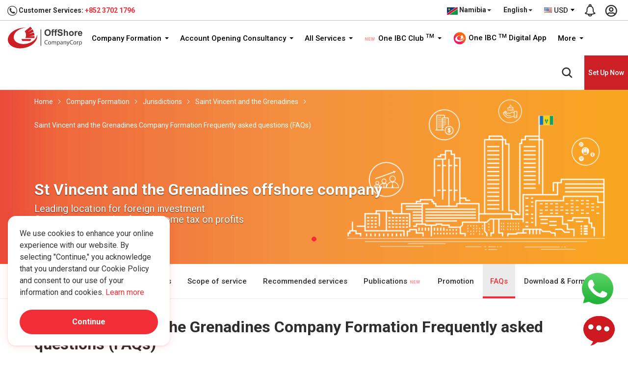

--- FILE ---
content_type: text/html; charset=UTF-8
request_url: https://www.offshorecompanycorp.com/na/en/company-formation/jurisdiction/saint-vincent-and-grenadines/faq
body_size: 36558
content:
<!DOCTYPE html> <html lang="en-na"> <head> <meta charset="utf-8"> <meta http-equiv="X-UA-Compatible" content="IE=edge"> <meta content="width=device-width, initial-scale=1.0, maximum-scale=1.0, user-scalable=0" name="viewport"> <meta name="theme-color" content="#e60000" /> <title>Saint Vincent and the Grenadines Company Formation FAQs</title> <meta name="keywords" content="Saint Vincent and the Grenadines Company Formation Frequently asked questions (FAQs)"> <meta name="description" content="Saint Vincent and the Grenadines Company Formation Frequently asked questions (FAQs)"> <meta name="yandex-verification" content="7bf0402e071a7273" /> <meta name="robots" content="index, follow" /> <meta name="author" content="One IBC Limited" /> <meta name="copyright" content="One IBC Limited" /> <meta property="og:title" content="Saint Vincent and the Grenadines Company Formation FAQs" /> <meta property="og:description" content="Saint Vincent and the Grenadines Company Formation Frequently asked questions (FAQs)" /> <meta property="og:url" content="https://www.offshorecompanycorp.com/na/en/company-formation/jurisdiction/saint-vincent-and-grenadines/faq" /> <meta property="og:site_name" content="One IBC Limited" /> <meta property="og:image" content="" /> <meta property="og:image:secure_url" content="" /> <meta property="og:image:width" content="1920" /> <meta property="og:image:height" content="960" /> <meta property="og:type" content="website"> <meta property="og:image:alt" content="Saint Vincent and the Grenadines Company Formation Frequently asked questions (FAQs)"> <meta name="twitter:card" content="summary_large_image" /> <meta name="twitter:description" content="Saint Vincent and the Grenadines Company Formation Frequently asked questions (FAQs)" /> <meta name="twitter:title" content="Saint Vincent and the Grenadines Company Formation FAQs" /> <meta name="twitter:image" content="" /> <link rel="canonical" href="https://www.offshorecompanycorp.com/na/en/company-formation/jurisdiction/saint-vincent-and-grenadines/faq"> <link rel="alternate" hreflang="x-default" href="https://www.offshorecompanycorp.com/na/en/company-formation/jurisdiction/saint-vincent-and-grenadines/faq"> <link rel="alternate" hreflang="en" href="https://www.offshorecompanycorp.com/company-formation/jurisdiction/saint-vincent-and-grenadines/faq"> <link rel="alternate" hreflang="en-ad" href="https://www.offshorecompanycorp.com/ad/en/company-formation/jurisdiction/saint-vincent-and-grenadines/faq"><link rel="alternate" hreflang="ca-ad" href="https://www.offshorecompanycorp.com/ad/ca/company-formation/jurisdiction/saint-vincent-and-grenadines/faq"><link rel="alternate" hreflang="fr-ad" href="https://www.offshorecompanycorp.com/ad/fr/company-formation/jurisdiction/saint-vincent-and-grenadines/faq"><link rel="alternate" hreflang="pt-ad" href="https://www.offshorecompanycorp.com/ad/pt/company-formation/jurisdiction/saint-vincent-and-grenadines/faq"><link rel="alternate" hreflang="en-ae" href="https://www.offshorecompanycorp.com/ae/en/company-formation/jurisdiction/saint-vincent-and-grenadines/faq"><link rel="alternate" hreflang="ar" href="https://www.offshorecompanycorp.com/ae/ar/company-formation/jurisdiction/saint-vincent-and-grenadines/faq"><link rel="alternate" hreflang="ps" href="https://www.offshorecompanycorp.com/af/ps/company-formation/jurisdiction/saint-vincent-and-grenadines/faq"><link rel="alternate" hreflang="uz-af" href="https://www.offshorecompanycorp.com/af/uz/company-formation/jurisdiction/saint-vincent-and-grenadines/faq"><link rel="alternate" hreflang="en-af" href="https://www.offshorecompanycorp.com/af/en/company-formation/jurisdiction/saint-vincent-and-grenadines/faq"><link rel="alternate" hreflang="en-ag" href="https://www.offshorecompanycorp.com/ag/en/company-formation/jurisdiction/saint-vincent-and-grenadines/faq"><link rel="alternate" hreflang="en-ai" href="https://www.offshorecompanycorp.com/ai/en/company-formation/jurisdiction/saint-vincent-and-grenadines/faq"><link rel="alternate" hreflang="en-al" href="https://www.offshorecompanycorp.com/al/en/company-formation/jurisdiction/saint-vincent-and-grenadines/faq"><link rel="alternate" hreflang="sq" href="https://www.offshorecompanycorp.com/al/sq/company-formation/jurisdiction/saint-vincent-and-grenadines/faq"><link rel="alternate" hreflang="el-al" href="https://www.offshorecompanycorp.com/al/el/company-formation/jurisdiction/saint-vincent-and-grenadines/faq"><link rel="alternate" hreflang="en-am" href="https://www.offshorecompanycorp.com/am/en/company-formation/jurisdiction/saint-vincent-and-grenadines/faq"><link rel="alternate" hreflang="hy" href="https://www.offshorecompanycorp.com/am/hy/company-formation/jurisdiction/saint-vincent-and-grenadines/faq"><link rel="alternate" hreflang="ru-am" href="https://www.offshorecompanycorp.com/am/ru/company-formation/jurisdiction/saint-vincent-and-grenadines/faq"><link rel="alternate" hreflang="en-ao" href="https://www.offshorecompanycorp.com/ao/en/company-formation/jurisdiction/saint-vincent-and-grenadines/faq"><link rel="alternate" hreflang="pt-ao" href="https://www.offshorecompanycorp.com/ao/pt/company-formation/jurisdiction/saint-vincent-and-grenadines/faq"><link rel="alternate" hreflang="en-ar" href="https://www.offshorecompanycorp.com/ar/en/company-formation/jurisdiction/saint-vincent-and-grenadines/faq"><link rel="alternate" hreflang="es-ar" href="https://www.offshorecompanycorp.com/ar/es/company-formation/jurisdiction/saint-vincent-and-grenadines/faq"><link rel="alternate" hreflang="it-ar" href="https://www.offshorecompanycorp.com/ar/it/company-formation/jurisdiction/saint-vincent-and-grenadines/faq"><link rel="alternate" hreflang="de-ar" href="https://www.offshorecompanycorp.com/ar/de/company-formation/jurisdiction/saint-vincent-and-grenadines/faq"><link rel="alternate" hreflang="fr-ar" href="https://www.offshorecompanycorp.com/ar/fr/company-formation/jurisdiction/saint-vincent-and-grenadines/faq"><link rel="alternate" hreflang="en-as" href="https://www.offshorecompanycorp.com/as/en/company-formation/jurisdiction/saint-vincent-and-grenadines/faq"><link rel="alternate" hreflang="en-at" href="https://www.offshorecompanycorp.com/at/en/company-formation/jurisdiction/saint-vincent-and-grenadines/faq"><link rel="alternate" hreflang="de-at" href="https://www.offshorecompanycorp.com/at/de/company-formation/jurisdiction/saint-vincent-and-grenadines/faq"><link rel="alternate" hreflang="hr-at" href="https://www.offshorecompanycorp.com/at/hr/company-formation/jurisdiction/saint-vincent-and-grenadines/faq"><link rel="alternate" hreflang="hu-at" href="https://www.offshorecompanycorp.com/at/hu/company-formation/jurisdiction/saint-vincent-and-grenadines/faq"><link rel="alternate" hreflang="en-au" href="https://www.offshorecompanycorp.com/au/en/company-formation/jurisdiction/saint-vincent-and-grenadines/faq"><link rel="alternate" hreflang="en-aw" href="https://www.offshorecompanycorp.com/aw/en/company-formation/jurisdiction/saint-vincent-and-grenadines/faq"><link rel="alternate" hreflang="nl-aw" href="https://www.offshorecompanycorp.com/aw/nl/company-formation/jurisdiction/saint-vincent-and-grenadines/faq"><link rel="alternate" hreflang="sv-ax" href="https://www.offshorecompanycorp.com/ax/sv/company-formation/jurisdiction/saint-vincent-and-grenadines/faq"><link rel="alternate" hreflang="en-ax" href="https://www.offshorecompanycorp.com/ax/en/company-formation/jurisdiction/saint-vincent-and-grenadines/faq"><link rel="alternate" hreflang="en-az" href="https://www.offshorecompanycorp.com/az/en/company-formation/jurisdiction/saint-vincent-and-grenadines/faq"><link rel="alternate" hreflang="az" href="https://www.offshorecompanycorp.com/az/az/company-formation/jurisdiction/saint-vincent-and-grenadines/faq"><link rel="alternate" hreflang="en-ba" href="https://www.offshorecompanycorp.com/ba/en/company-formation/jurisdiction/saint-vincent-and-grenadines/faq"><link rel="alternate" hreflang="bs-BA" href="https://www.offshorecompanycorp.com/ba/bs/company-formation/jurisdiction/saint-vincent-and-grenadines/faq"><link rel="alternate" hreflang="sr-ba" href="https://www.offshorecompanycorp.com/ba/sr/company-formation/jurisdiction/saint-vincent-and-grenadines/faq"><link rel="alternate" hreflang="hr-ba" href="https://www.offshorecompanycorp.com/ba/hr/company-formation/jurisdiction/saint-vincent-and-grenadines/faq"><link rel="alternate" hreflang="en-bb" href="https://www.offshorecompanycorp.com/bb/en/company-formation/jurisdiction/saint-vincent-and-grenadines/faq"><link rel="alternate" hreflang="en-bd" href="https://www.offshorecompanycorp.com/bd/en/company-formation/jurisdiction/saint-vincent-and-grenadines/faq"><link rel="alternate" hreflang="bn" href="https://www.offshorecompanycorp.com/bd/bn/company-formation/jurisdiction/saint-vincent-and-grenadines/faq"><link rel="alternate" hreflang="en-be" href="https://www.offshorecompanycorp.com/be/en/company-formation/jurisdiction/saint-vincent-and-grenadines/faq"><link rel="alternate" hreflang="nl-be" href="https://www.offshorecompanycorp.com/be/nl/company-formation/jurisdiction/saint-vincent-and-grenadines/faq"><link rel="alternate" hreflang="de-be" href="https://www.offshorecompanycorp.com/be/de/company-formation/jurisdiction/saint-vincent-and-grenadines/faq"><link rel="alternate" hreflang="fr-be" href="https://www.offshorecompanycorp.com/be/fr/company-formation/jurisdiction/saint-vincent-and-grenadines/faq"><link rel="alternate" hreflang="en-bf" href="https://www.offshorecompanycorp.com/bf/en/company-formation/jurisdiction/saint-vincent-and-grenadines/faq"><link rel="alternate" hreflang="fr-bf" href="https://www.offshorecompanycorp.com/bf/fr/company-formation/jurisdiction/saint-vincent-and-grenadines/faq"><link rel="alternate" hreflang="bg" href="https://www.offshorecompanycorp.com/bg/bg/company-formation/jurisdiction/saint-vincent-and-grenadines/faq"><link rel="alternate" hreflang="en-bg" href="https://www.offshorecompanycorp.com/bg/en/company-formation/jurisdiction/saint-vincent-and-grenadines/faq"><link rel="alternate" hreflang="en-bh" href="https://www.offshorecompanycorp.com/bh/en/company-formation/jurisdiction/saint-vincent-and-grenadines/faq"><link rel="alternate" hreflang="ar-bh" href="https://www.offshorecompanycorp.com/bh/ar/company-formation/jurisdiction/saint-vincent-and-grenadines/faq"><link rel="alternate" hreflang="ur-bh" href="https://www.offshorecompanycorp.com/bh/ur/company-formation/jurisdiction/saint-vincent-and-grenadines/faq"><link rel="alternate" hreflang="en-bi" href="https://www.offshorecompanycorp.com/bi/en/company-formation/jurisdiction/saint-vincent-and-grenadines/faq"><link rel="alternate" hreflang="fr-bi" href="https://www.offshorecompanycorp.com/bi/fr/company-formation/jurisdiction/saint-vincent-and-grenadines/faq"><link rel="alternate" hreflang="sw-bi" href="https://www.offshorecompanycorp.com/bi/sw/company-formation/jurisdiction/saint-vincent-and-grenadines/faq"><link rel="alternate" hreflang="en-bj" href="https://www.offshorecompanycorp.com/bj/en/company-formation/jurisdiction/saint-vincent-and-grenadines/faq"><link rel="alternate" hreflang="fr-bj" href="https://www.offshorecompanycorp.com/bj/fr/company-formation/jurisdiction/saint-vincent-and-grenadines/faq"><link rel="alternate" hreflang="fr-bl" href="https://www.offshorecompanycorp.com/bl/fr/company-formation/jurisdiction/saint-vincent-and-grenadines/faq"><link rel="alternate" hreflang="en-bl" href="https://www.offshorecompanycorp.com/bl/en/company-formation/jurisdiction/saint-vincent-and-grenadines/faq"><link rel="alternate" hreflang="en-bm" href="https://www.offshorecompanycorp.com/bm/en/company-formation/jurisdiction/saint-vincent-and-grenadines/faq"><link rel="alternate" hreflang="en-bn" href="https://www.offshorecompanycorp.com/bn/en/company-formation/jurisdiction/saint-vincent-and-grenadines/faq"><link rel="alternate" hreflang="ms-bn" href="https://www.offshorecompanycorp.com/bn/ms/company-formation/jurisdiction/saint-vincent-and-grenadines/faq"><link rel="alternate" hreflang="en-bo" href="https://www.offshorecompanycorp.com/bo/en/company-formation/jurisdiction/saint-vincent-and-grenadines/faq"><link rel="alternate" hreflang="es-bo" href="https://www.offshorecompanycorp.com/bo/es/company-formation/jurisdiction/saint-vincent-and-grenadines/faq"><link rel="alternate" hreflang="nl-bq" href="https://www.offshorecompanycorp.com/bq/nl/company-formation/jurisdiction/saint-vincent-and-grenadines/faq"><link rel="alternate" hreflang="fr-bq" href="https://www.offshorecompanycorp.com/bq/fr/company-formation/jurisdiction/saint-vincent-and-grenadines/faq"><link rel="alternate" hreflang="en-bq" href="https://www.offshorecompanycorp.com/bq/en/company-formation/jurisdiction/saint-vincent-and-grenadines/faq"><link rel="alternate" hreflang="es-bq" href="https://www.offshorecompanycorp.com/bq/es/company-formation/jurisdiction/saint-vincent-and-grenadines/faq"><link rel="alternate" hreflang="pt-br" href="https://www.offshorecompanycorp.com/br/pt/company-formation/jurisdiction/saint-vincent-and-grenadines/faq"><link rel="alternate" hreflang="en-br" href="https://www.offshorecompanycorp.com/br/en/company-formation/jurisdiction/saint-vincent-and-grenadines/faq"><link rel="alternate" hreflang="en-bs" href="https://www.offshorecompanycorp.com/bs/en/company-formation/jurisdiction/saint-vincent-and-grenadines/faq"><link rel="alternate" hreflang="en-bt" href="https://www.offshorecompanycorp.com/bt/en/company-formation/jurisdiction/saint-vincent-and-grenadines/faq"><link rel="alternate" hreflang="fr-bv" href="https://www.offshorecompanycorp.com/bv/fr/company-formation/jurisdiction/saint-vincent-and-grenadines/faq"><link rel="alternate" hreflang="en-bv" href="https://www.offshorecompanycorp.com/bv/en/company-formation/jurisdiction/saint-vincent-and-grenadines/faq"><link rel="alternate" hreflang="en-bw" href="https://www.offshorecompanycorp.com/bw/en/company-formation/jurisdiction/saint-vincent-and-grenadines/faq"><link rel="alternate" hreflang="en-by" href="https://www.offshorecompanycorp.com/by/en/company-formation/jurisdiction/saint-vincent-and-grenadines/faq"><link rel="alternate" hreflang="be" href="https://www.offshorecompanycorp.com/by/be/company-formation/jurisdiction/saint-vincent-and-grenadines/faq"><link rel="alternate" hreflang="ru-by" href="https://www.offshorecompanycorp.com/by/ru/company-formation/jurisdiction/saint-vincent-and-grenadines/faq"><link rel="alternate" hreflang="en-bz" href="https://www.offshorecompanycorp.com/bz/en/company-formation/jurisdiction/saint-vincent-and-grenadines/faq"><link rel="alternate" hreflang="ht-bz" href="https://www.offshorecompanycorp.com/bz/ht/company-formation/jurisdiction/saint-vincent-and-grenadines/faq"><link rel="alternate" hreflang="es-bz" href="https://www.offshorecompanycorp.com/bz/es/company-formation/jurisdiction/saint-vincent-and-grenadines/faq"><link rel="alternate" hreflang="en-ca" href="https://www.offshorecompanycorp.com/ca/en/company-formation/jurisdiction/saint-vincent-and-grenadines/faq"><link rel="alternate" hreflang="fr-ca" href="https://www.offshorecompanycorp.com/ca/fr/company-formation/jurisdiction/saint-vincent-and-grenadines/faq"><link rel="alternate" hreflang="zh-Hans-ca" href="https://www.offshorecompanycorp.com/ca/zh/company-formation/jurisdiction/saint-vincent-and-grenadines/faq"><link rel="alternate" hreflang="pa" href="https://www.offshorecompanycorp.com/ca/pa/company-formation/jurisdiction/saint-vincent-and-grenadines/faq"><link rel="alternate" hreflang="ms-cc" href="https://www.offshorecompanycorp.com/cc/ms/company-formation/jurisdiction/saint-vincent-and-grenadines/faq"><link rel="alternate" hreflang="en-cc" href="https://www.offshorecompanycorp.com/cc/en/company-formation/jurisdiction/saint-vincent-and-grenadines/faq"><link rel="alternate" hreflang="en-cd" href="https://www.offshorecompanycorp.com/cd/en/company-formation/jurisdiction/saint-vincent-and-grenadines/faq"><link rel="alternate" hreflang="fr-cd" href="https://www.offshorecompanycorp.com/cd/fr/company-formation/jurisdiction/saint-vincent-and-grenadines/faq"><link rel="alternate" hreflang="fr-cf" href="https://www.offshorecompanycorp.com/cf/fr/company-formation/jurisdiction/saint-vincent-and-grenadines/faq"><link rel="alternate" hreflang="en-cf" href="https://www.offshorecompanycorp.com/cf/en/company-formation/jurisdiction/saint-vincent-and-grenadines/faq"><link rel="alternate" hreflang="en-cg" href="https://www.offshorecompanycorp.com/cg/en/company-formation/jurisdiction/saint-vincent-and-grenadines/faq"><link rel="alternate" hreflang="fr-cg" href="https://www.offshorecompanycorp.com/cg/fr/company-formation/jurisdiction/saint-vincent-and-grenadines/faq"><link rel="alternate" hreflang="fr-ch" href="https://www.offshorecompanycorp.com/ch/fr/company-formation/jurisdiction/saint-vincent-and-grenadines/faq"><link rel="alternate" hreflang="de-ch" href="https://www.offshorecompanycorp.com/ch/de/company-formation/jurisdiction/saint-vincent-and-grenadines/faq"><link rel="alternate" hreflang="it-ch" href="https://www.offshorecompanycorp.com/ch/it/company-formation/jurisdiction/saint-vincent-and-grenadines/faq"><link rel="alternate" hreflang="en-ch" href="https://www.offshorecompanycorp.com/ch/en/company-formation/jurisdiction/saint-vincent-and-grenadines/faq"><link rel="alternate" hreflang="en-ci" href="https://www.offshorecompanycorp.com/ci/en/company-formation/jurisdiction/saint-vincent-and-grenadines/faq"><link rel="alternate" hreflang="fr-ci" href="https://www.offshorecompanycorp.com/ci/fr/company-formation/jurisdiction/saint-vincent-and-grenadines/faq"><link rel="alternate" hreflang="mi" href="https://www.offshorecompanycorp.com/ck/mi/company-formation/jurisdiction/saint-vincent-and-grenadines/faq"><link rel="alternate" hreflang="en-ck" href="https://www.offshorecompanycorp.com/ck/en/company-formation/jurisdiction/saint-vincent-and-grenadines/faq"><link rel="alternate" hreflang="en-cl" href="https://www.offshorecompanycorp.com/cl/en/company-formation/jurisdiction/saint-vincent-and-grenadines/faq"><link rel="alternate" hreflang="es-cl" href="https://www.offshorecompanycorp.com/cl/es/company-formation/jurisdiction/saint-vincent-and-grenadines/faq"><link rel="alternate" hreflang="de-cl" href="https://www.offshorecompanycorp.com/cl/de/company-formation/jurisdiction/saint-vincent-and-grenadines/faq"><link rel="alternate" hreflang="fr-cm" href="https://www.offshorecompanycorp.com/cm/fr/company-formation/jurisdiction/saint-vincent-and-grenadines/faq"><link rel="alternate" hreflang="en-cm" href="https://www.offshorecompanycorp.com/cm/en/company-formation/jurisdiction/saint-vincent-and-grenadines/faq"><link rel="alternate" hreflang="zh-Hant" href="https://www.offshorecompanycorp.com/cn/zh-tw/company-formation/jurisdiction/saint-vincent-and-grenadines/faq"><link rel="alternate" hreflang="en-cn" href="https://www.offshorecompanycorp.com/cn/en/company-formation/jurisdiction/saint-vincent-and-grenadines/faq"><link rel="alternate" hreflang="zh-Hans" href="https://www.offshorecompanycorp.com/cn/zh/company-formation/jurisdiction/saint-vincent-and-grenadines/faq"><link rel="alternate" hreflang="en-co" href="https://www.offshorecompanycorp.com/co/en/company-formation/jurisdiction/saint-vincent-and-grenadines/faq"><link rel="alternate" hreflang="es-co" href="https://www.offshorecompanycorp.com/co/es/company-formation/jurisdiction/saint-vincent-and-grenadines/faq"><link rel="alternate" hreflang="pt-co" href="https://www.offshorecompanycorp.com/co/pt/company-formation/jurisdiction/saint-vincent-and-grenadines/faq"><link rel="alternate" hreflang="ro-co" href="https://www.offshorecompanycorp.com/co/ro/company-formation/jurisdiction/saint-vincent-and-grenadines/faq"><link rel="alternate" hreflang="es-cr" href="https://www.offshorecompanycorp.com/cr/es/company-formation/jurisdiction/saint-vincent-and-grenadines/faq"><link rel="alternate" hreflang="en-cr" href="https://www.offshorecompanycorp.com/cr/en/company-formation/jurisdiction/saint-vincent-and-grenadines/faq"><link rel="alternate" hreflang="en-cv" href="https://www.offshorecompanycorp.com/cv/en/company-formation/jurisdiction/saint-vincent-and-grenadines/faq"><link rel="alternate" hreflang="pt-cv" href="https://www.offshorecompanycorp.com/cv/pt/company-formation/jurisdiction/saint-vincent-and-grenadines/faq"><link rel="alternate" hreflang="la" href="https://www.offshorecompanycorp.com/cv/la/company-formation/jurisdiction/saint-vincent-and-grenadines/faq"><link rel="alternate" hreflang="nl-cw" href="https://www.offshorecompanycorp.com/cw/nl/company-formation/jurisdiction/saint-vincent-and-grenadines/faq"><link rel="alternate" hreflang="en-cw" href="https://www.offshorecompanycorp.com/cw/en/company-formation/jurisdiction/saint-vincent-and-grenadines/faq"><link rel="alternate" hreflang="en-cx" href="https://www.offshorecompanycorp.com/cx/en/company-formation/jurisdiction/saint-vincent-and-grenadines/faq"><link rel="alternate" hreflang="zh-Hans-cx" href="https://www.offshorecompanycorp.com/cx/zh/company-formation/jurisdiction/saint-vincent-and-grenadines/faq"><link rel="alternate" hreflang="ms-cx" href="https://www.offshorecompanycorp.com/cx/ms/company-formation/jurisdiction/saint-vincent-and-grenadines/faq"><link rel="alternate" hreflang="el-cy" href="https://www.offshorecompanycorp.com/cy/el/company-formation/jurisdiction/saint-vincent-and-grenadines/faq"><link rel="alternate" hreflang="tr-cy" href="https://www.offshorecompanycorp.com/cy/tr/company-formation/jurisdiction/saint-vincent-and-grenadines/faq"><link rel="alternate" hreflang="en-cy" href="https://www.offshorecompanycorp.com/cy/en/company-formation/jurisdiction/saint-vincent-and-grenadines/faq"><link rel="alternate" hreflang="cs" href="https://www.offshorecompanycorp.com/cz/cs/company-formation/jurisdiction/saint-vincent-and-grenadines/faq"><link rel="alternate" hreflang="en-cz" href="https://www.offshorecompanycorp.com/cz/en/company-formation/jurisdiction/saint-vincent-and-grenadines/faq"><link rel="alternate" hreflang="en-de" href="https://www.offshorecompanycorp.com/de/en/company-formation/jurisdiction/saint-vincent-and-grenadines/faq"><link rel="alternate" hreflang="de" href="https://www.offshorecompanycorp.com/de/de/company-formation/jurisdiction/saint-vincent-and-grenadines/faq"><link rel="alternate" hreflang="fy" href="https://www.offshorecompanycorp.com/de/fy/company-formation/jurisdiction/saint-vincent-and-grenadines/faq"><link rel="alternate" hreflang="fr-dj" href="https://www.offshorecompanycorp.com/dj/fr/company-formation/jurisdiction/saint-vincent-and-grenadines/faq"><link rel="alternate" hreflang="en-dj" href="https://www.offshorecompanycorp.com/dj/en/company-formation/jurisdiction/saint-vincent-and-grenadines/faq"><link rel="alternate" hreflang="ar-dj" href="https://www.offshorecompanycorp.com/dj/ar/company-formation/jurisdiction/saint-vincent-and-grenadines/faq"><link rel="alternate" hreflang="da" href="https://www.offshorecompanycorp.com/dk/da/company-formation/jurisdiction/saint-vincent-and-grenadines/faq"><link rel="alternate" hreflang="en-dk" href="https://www.offshorecompanycorp.com/dk/en/company-formation/jurisdiction/saint-vincent-and-grenadines/faq"><link rel="alternate" hreflang="de-dk" href="https://www.offshorecompanycorp.com/dk/de/company-formation/jurisdiction/saint-vincent-and-grenadines/faq"><link rel="alternate" hreflang="fr-dm" href="https://www.offshorecompanycorp.com/dm/fr/company-formation/jurisdiction/saint-vincent-and-grenadines/faq"><link rel="alternate" hreflang="en-dm" href="https://www.offshorecompanycorp.com/dm/en/company-formation/jurisdiction/saint-vincent-and-grenadines/faq"><link rel="alternate" hreflang="en-do" href="https://www.offshorecompanycorp.com/do/en/company-formation/jurisdiction/saint-vincent-and-grenadines/faq"><link rel="alternate" hreflang="es-do" href="https://www.offshorecompanycorp.com/do/es/company-formation/jurisdiction/saint-vincent-and-grenadines/faq"><link rel="alternate" hreflang="en-dz" href="https://www.offshorecompanycorp.com/dz/en/company-formation/jurisdiction/saint-vincent-and-grenadines/faq"><link rel="alternate" hreflang="ar-dz" href="https://www.offshorecompanycorp.com/dz/ar/company-formation/jurisdiction/saint-vincent-and-grenadines/faq"><link rel="alternate" hreflang="fr-dz" href="https://www.offshorecompanycorp.com/dz/fr/company-formation/jurisdiction/saint-vincent-and-grenadines/faq"><link rel="alternate" hreflang="en-ec" href="https://www.offshorecompanycorp.com/ec/en/company-formation/jurisdiction/saint-vincent-and-grenadines/faq"><link rel="alternate" hreflang="es-ec" href="https://www.offshorecompanycorp.com/ec/es/company-formation/jurisdiction/saint-vincent-and-grenadines/faq"><link rel="alternate" hreflang="am-ee" href="https://www.offshorecompanycorp.com/ee/am/company-formation/jurisdiction/saint-vincent-and-grenadines/faq"><link rel="alternate" hreflang="so-ee" href="https://www.offshorecompanycorp.com/ee/so/company-formation/jurisdiction/saint-vincent-and-grenadines/faq"><link rel="alternate" hreflang="et" href="https://www.offshorecompanycorp.com/ee/et/company-formation/jurisdiction/saint-vincent-and-grenadines/faq"><link rel="alternate" hreflang="en-ee" href="https://www.offshorecompanycorp.com/ee/en/company-formation/jurisdiction/saint-vincent-and-grenadines/faq"><link rel="alternate" hreflang="ar-ee" href="https://www.offshorecompanycorp.com/ee/ar/company-formation/jurisdiction/saint-vincent-and-grenadines/faq"><link rel="alternate" hreflang="en-eg" href="https://www.offshorecompanycorp.com/eg/en/company-formation/jurisdiction/saint-vincent-and-grenadines/faq"><link rel="alternate" hreflang="ar-eg" href="https://www.offshorecompanycorp.com/eg/ar/company-formation/jurisdiction/saint-vincent-and-grenadines/faq"><link rel="alternate" hreflang="fr-eg" href="https://www.offshorecompanycorp.com/eg/fr/company-formation/jurisdiction/saint-vincent-and-grenadines/faq"><link rel="alternate" hreflang="ar-eh" href="https://www.offshorecompanycorp.com/eh/ar/company-formation/jurisdiction/saint-vincent-and-grenadines/faq"><link rel="alternate" hreflang="es-eh" href="https://www.offshorecompanycorp.com/eh/es/company-formation/jurisdiction/saint-vincent-and-grenadines/faq"><link rel="alternate" hreflang="en-eh" href="https://www.offshorecompanycorp.com/eh/en/company-formation/jurisdiction/saint-vincent-and-grenadines/faq"><link rel="alternate" hreflang="en-er" href="https://www.offshorecompanycorp.com/er/en/company-formation/jurisdiction/saint-vincent-and-grenadines/faq"><link rel="alternate" hreflang="ar-er" href="https://www.offshorecompanycorp.com/er/ar/company-formation/jurisdiction/saint-vincent-and-grenadines/faq"><link rel="alternate" hreflang="en-es" href="https://www.offshorecompanycorp.com/es/en/company-formation/jurisdiction/saint-vincent-and-grenadines/faq"><link rel="alternate" hreflang="es" href="https://www.offshorecompanycorp.com/es/es/company-formation/jurisdiction/saint-vincent-and-grenadines/faq"><link rel="alternate" hreflang="ca" href="https://www.offshorecompanycorp.com/es/ca/company-formation/jurisdiction/saint-vincent-and-grenadines/faq"><link rel="alternate" hreflang="gl" href="https://www.offshorecompanycorp.com/es/gl/company-formation/jurisdiction/saint-vincent-and-grenadines/faq"><link rel="alternate" hreflang="eu" href="https://www.offshorecompanycorp.com/es/eu/company-formation/jurisdiction/saint-vincent-and-grenadines/faq"><link rel="alternate" hreflang="am" href="https://www.offshorecompanycorp.com/et/am/company-formation/jurisdiction/saint-vincent-and-grenadines/faq"><link rel="alternate" hreflang="so-et" href="https://www.offshorecompanycorp.com/et/so/company-formation/jurisdiction/saint-vincent-and-grenadines/faq"><link rel="alternate" hreflang="en-et" href="https://www.offshorecompanycorp.com/et/en/company-formation/jurisdiction/saint-vincent-and-grenadines/faq"><link rel="alternate" hreflang="en-fi" href="https://www.offshorecompanycorp.com/fi/en/company-formation/jurisdiction/saint-vincent-and-grenadines/faq"><link rel="alternate" hreflang="fi" href="https://www.offshorecompanycorp.com/fi/fi/company-formation/jurisdiction/saint-vincent-and-grenadines/faq"><link rel="alternate" hreflang="sv-fi" href="https://www.offshorecompanycorp.com/fi/sv/company-formation/jurisdiction/saint-vincent-and-grenadines/faq"><link rel="alternate" hreflang="en-fj" href="https://www.offshorecompanycorp.com/fj/en/company-formation/jurisdiction/saint-vincent-and-grenadines/faq"><link rel="alternate" hreflang="en-fk" href="https://www.offshorecompanycorp.com/fk/en/company-formation/jurisdiction/saint-vincent-and-grenadines/faq"><link rel="alternate" hreflang="es-fk" href="https://www.offshorecompanycorp.com/fk/es/company-formation/jurisdiction/saint-vincent-and-grenadines/faq"><link rel="alternate" hreflang="en-fm" href="https://www.offshorecompanycorp.com/fm/en/company-formation/jurisdiction/saint-vincent-and-grenadines/faq"><link rel="alternate" hreflang="en-fo" href="https://www.offshorecompanycorp.com/fo/en/company-formation/jurisdiction/saint-vincent-and-grenadines/faq"><link rel="alternate" hreflang="da-fo" href="https://www.offshorecompanycorp.com/fo/da/company-formation/jurisdiction/saint-vincent-and-grenadines/faq"><link rel="alternate" hreflang="co" href="https://www.offshorecompanycorp.com/fr/co/company-formation/jurisdiction/saint-vincent-and-grenadines/faq"><link rel="alternate" hreflang="en-fr" href="https://www.offshorecompanycorp.com/fr/en/company-formation/jurisdiction/saint-vincent-and-grenadines/faq"><link rel="alternate" hreflang="fr" href="https://www.offshorecompanycorp.com/fr/fr/company-formation/jurisdiction/saint-vincent-and-grenadines/faq"><link rel="alternate" hreflang="en-ga" href="https://www.offshorecompanycorp.com/ga/en/company-formation/jurisdiction/saint-vincent-and-grenadines/faq"><link rel="alternate" hreflang="fr-ga" href="https://www.offshorecompanycorp.com/ga/fr/company-formation/jurisdiction/saint-vincent-and-grenadines/faq"><link rel="alternate" hreflang="ga-gb" href="https://www.offshorecompanycorp.com/gb/ga/company-formation/jurisdiction/saint-vincent-and-grenadines/faq"><link rel="alternate" hreflang="gd" href="https://www.offshorecompanycorp.com/gb/gd/company-formation/jurisdiction/saint-vincent-and-grenadines/faq"><link rel="alternate" hreflang="cy" href="https://www.offshorecompanycorp.com/gb/cy/company-formation/jurisdiction/saint-vincent-and-grenadines/faq"><link rel="alternate" hreflang="en-gb" href="https://www.offshorecompanycorp.com/gb/en/company-formation/jurisdiction/saint-vincent-and-grenadines/faq"><link rel="alternate" hreflang="en-gd" href="https://www.offshorecompanycorp.com/gd/en/company-formation/jurisdiction/saint-vincent-and-grenadines/faq"><link rel="alternate" hreflang="fr-gd" href="https://www.offshorecompanycorp.com/gd/fr/company-formation/jurisdiction/saint-vincent-and-grenadines/faq"><link rel="alternate" hreflang="ka" href="https://www.offshorecompanycorp.com/ge/ka/company-formation/jurisdiction/saint-vincent-and-grenadines/faq"><link rel="alternate" hreflang="ru-ge" href="https://www.offshorecompanycorp.com/ge/ru/company-formation/jurisdiction/saint-vincent-and-grenadines/faq"><link rel="alternate" hreflang="hy-ge" href="https://www.offshorecompanycorp.com/ge/hy/company-formation/jurisdiction/saint-vincent-and-grenadines/faq"><link rel="alternate" hreflang="az-ge" href="https://www.offshorecompanycorp.com/ge/az/company-formation/jurisdiction/saint-vincent-and-grenadines/faq"><link rel="alternate" hreflang="en-ge" href="https://www.offshorecompanycorp.com/ge/en/company-formation/jurisdiction/saint-vincent-and-grenadines/faq"><link rel="alternate" hreflang="en-gf" href="https://www.offshorecompanycorp.com/gf/en/company-formation/jurisdiction/saint-vincent-and-grenadines/faq"><link rel="alternate" hreflang="fr-gf" href="https://www.offshorecompanycorp.com/gf/fr/company-formation/jurisdiction/saint-vincent-and-grenadines/faq"><link rel="alternate" hreflang="fr-gg" href="https://www.offshorecompanycorp.com/gg/fr/company-formation/jurisdiction/saint-vincent-and-grenadines/faq"><link rel="alternate" hreflang="en-gg" href="https://www.offshorecompanycorp.com/gg/en/company-formation/jurisdiction/saint-vincent-and-grenadines/faq"><link rel="alternate" hreflang="en-gh" href="https://www.offshorecompanycorp.com/gh/en/company-formation/jurisdiction/saint-vincent-and-grenadines/faq"><link rel="alternate" hreflang="en-gi" href="https://www.offshorecompanycorp.com/gi/en/company-formation/jurisdiction/saint-vincent-and-grenadines/faq"><link rel="alternate" hreflang="es-gi" href="https://www.offshorecompanycorp.com/gi/es/company-formation/jurisdiction/saint-vincent-and-grenadines/faq"><link rel="alternate" hreflang="en-gl" href="https://www.offshorecompanycorp.com/gl/en/company-formation/jurisdiction/saint-vincent-and-grenadines/faq"><link rel="alternate" hreflang="en-gm" href="https://www.offshorecompanycorp.com/gm/en/company-formation/jurisdiction/saint-vincent-and-grenadines/faq"><link rel="alternate" hreflang="en-gn" href="https://www.offshorecompanycorp.com/gn/en/company-formation/jurisdiction/saint-vincent-and-grenadines/faq"><link rel="alternate" hreflang="fr-gn" href="https://www.offshorecompanycorp.com/gn/fr/company-formation/jurisdiction/saint-vincent-and-grenadines/faq"><link rel="alternate" hreflang="fr-gp" href="https://www.offshorecompanycorp.com/gp/fr/company-formation/jurisdiction/saint-vincent-and-grenadines/faq"><link rel="alternate" hreflang="en-gp" href="https://www.offshorecompanycorp.com/gp/en/company-formation/jurisdiction/saint-vincent-and-grenadines/faq"><link rel="alternate" hreflang="en-gq" href="https://www.offshorecompanycorp.com/gq/en/company-formation/jurisdiction/saint-vincent-and-grenadines/faq"><link rel="alternate" hreflang="es-gq" href="https://www.offshorecompanycorp.com/gq/es/company-formation/jurisdiction/saint-vincent-and-grenadines/faq"><link rel="alternate" hreflang="fr-gq" href="https://www.offshorecompanycorp.com/gq/fr/company-formation/jurisdiction/saint-vincent-and-grenadines/faq"><link rel="alternate" hreflang="fr-gr" href="https://www.offshorecompanycorp.com/gr/fr/company-formation/jurisdiction/saint-vincent-and-grenadines/faq"><link rel="alternate" hreflang="el" href="https://www.offshorecompanycorp.com/gr/el/company-formation/jurisdiction/saint-vincent-and-grenadines/faq"><link rel="alternate" hreflang="en-gr" href="https://www.offshorecompanycorp.com/gr/en/company-formation/jurisdiction/saint-vincent-and-grenadines/faq"><link rel="alternate" hreflang="en-gs" href="https://www.offshorecompanycorp.com/gs/en/company-formation/jurisdiction/saint-vincent-and-grenadines/faq"><link rel="alternate" hreflang="en-gt" href="https://www.offshorecompanycorp.com/gt/en/company-formation/jurisdiction/saint-vincent-and-grenadines/faq"><link rel="alternate" hreflang="es-gt" href="https://www.offshorecompanycorp.com/gt/es/company-formation/jurisdiction/saint-vincent-and-grenadines/faq"><link rel="alternate" hreflang="tl-gu" href="https://www.offshorecompanycorp.com/gu/tl/company-formation/jurisdiction/saint-vincent-and-grenadines/faq"><link rel="alternate" hreflang="en-gu" href="https://www.offshorecompanycorp.com/gu/en/company-formation/jurisdiction/saint-vincent-and-grenadines/faq"><link rel="alternate" hreflang="en-gw" href="https://www.offshorecompanycorp.com/gw/en/company-formation/jurisdiction/saint-vincent-and-grenadines/faq"><link rel="alternate" hreflang="pt-gw" href="https://www.offshorecompanycorp.com/gw/pt/company-formation/jurisdiction/saint-vincent-and-grenadines/faq"><link rel="alternate" hreflang="ht-gy" href="https://www.offshorecompanycorp.com/gy/ht/company-formation/jurisdiction/saint-vincent-and-grenadines/faq"><link rel="alternate" hreflang="hi-gy" href="https://www.offshorecompanycorp.com/gy/hi/company-formation/jurisdiction/saint-vincent-and-grenadines/faq"><link rel="alternate" hreflang="ur-gy" href="https://www.offshorecompanycorp.com/gy/ur/company-formation/jurisdiction/saint-vincent-and-grenadines/faq"><link rel="alternate" hreflang="en-gy" href="https://www.offshorecompanycorp.com/gy/en/company-formation/jurisdiction/saint-vincent-and-grenadines/faq"><link rel="alternate" hreflang="en-hk" href="https://www.offshorecompanycorp.com/hk/en/company-formation/jurisdiction/saint-vincent-and-grenadines/faq"><link rel="alternate" hreflang="zh-Hant-hk" href="https://www.offshorecompanycorp.com/hk/zh-tw/company-formation/jurisdiction/saint-vincent-and-grenadines/faq"><link rel="alternate" hreflang="en-hm" href="https://www.offshorecompanycorp.com/hm/en/company-formation/jurisdiction/saint-vincent-and-grenadines/faq"><link rel="alternate" hreflang="en-hn" href="https://www.offshorecompanycorp.com/hn/en/company-formation/jurisdiction/saint-vincent-and-grenadines/faq"><link rel="alternate" hreflang="es-hn" href="https://www.offshorecompanycorp.com/hn/es/company-formation/jurisdiction/saint-vincent-and-grenadines/faq"><link rel="alternate" hreflang="it-hr" href="https://www.offshorecompanycorp.com/hr/it/company-formation/jurisdiction/saint-vincent-and-grenadines/faq"><link rel="alternate" hreflang="hu-hr" href="https://www.offshorecompanycorp.com/hr/hu/company-formation/jurisdiction/saint-vincent-and-grenadines/faq"><link rel="alternate" hreflang="hr" href="https://www.offshorecompanycorp.com/hr/hr/company-formation/jurisdiction/saint-vincent-and-grenadines/faq"><link rel="alternate" hreflang="en-hr" href="https://www.offshorecompanycorp.com/hr/en/company-formation/jurisdiction/saint-vincent-and-grenadines/faq"><link rel="alternate" hreflang="en-ht" href="https://www.offshorecompanycorp.com/ht/en/company-formation/jurisdiction/saint-vincent-and-grenadines/faq"><link rel="alternate" hreflang="ht" href="https://www.offshorecompanycorp.com/ht/ht/company-formation/jurisdiction/saint-vincent-and-grenadines/faq"><link rel="alternate" hreflang="fr-ht" href="https://www.offshorecompanycorp.com/ht/fr/company-formation/jurisdiction/saint-vincent-and-grenadines/faq"><link rel="alternate" hreflang="hu" href="https://www.offshorecompanycorp.com/hu/hu/company-formation/jurisdiction/saint-vincent-and-grenadines/faq"><link rel="alternate" hreflang="en-hu" href="https://www.offshorecompanycorp.com/hu/en/company-formation/jurisdiction/saint-vincent-and-grenadines/faq"><link rel="alternate" hreflang="id" href="https://www.offshorecompanycorp.com/id/id/company-formation/jurisdiction/saint-vincent-and-grenadines/faq"><link rel="alternate" hreflang="en-id" href="https://www.offshorecompanycorp.com/id/en/company-formation/jurisdiction/saint-vincent-and-grenadines/faq"><link rel="alternate" hreflang="su" href="https://www.offshorecompanycorp.com/id/su/company-formation/jurisdiction/saint-vincent-and-grenadines/faq"><link rel="alternate" hreflang="ga" href="https://www.offshorecompanycorp.com/ie/ga/company-formation/jurisdiction/saint-vincent-and-grenadines/faq"><link rel="alternate" hreflang="en-ie" href="https://www.offshorecompanycorp.com/ie/en/company-formation/jurisdiction/saint-vincent-and-grenadines/faq"><link rel="alternate" hreflang="en-il" href="https://www.offshorecompanycorp.com/il/en/company-formation/jurisdiction/saint-vincent-and-grenadines/faq"><link rel="alternate" hreflang="he" href="https://www.offshorecompanycorp.com/il/he/company-formation/jurisdiction/saint-vincent-and-grenadines/faq"><link rel="alternate" hreflang="yi" href="https://www.offshorecompanycorp.com/il/yi/company-formation/jurisdiction/saint-vincent-and-grenadines/faq"><link rel="alternate" hreflang="bn-in" href="https://www.offshorecompanycorp.com/in/bn/company-formation/jurisdiction/saint-vincent-and-grenadines/faq"><link rel="alternate" hreflang="gu" href="https://www.offshorecompanycorp.com/in/gu/company-formation/jurisdiction/saint-vincent-and-grenadines/faq"><link rel="alternate" hreflang="kn" href="https://www.offshorecompanycorp.com/in/kn/company-formation/jurisdiction/saint-vincent-and-grenadines/faq"><link rel="alternate" hreflang="or" href="https://www.offshorecompanycorp.com/in/or/company-formation/jurisdiction/saint-vincent-and-grenadines/faq"><link rel="alternate" hreflang="ml" href="https://www.offshorecompanycorp.com/in/ml/company-formation/jurisdiction/saint-vincent-and-grenadines/faq"><link rel="alternate" hreflang="hi" href="https://www.offshorecompanycorp.com/in/hi/company-formation/jurisdiction/saint-vincent-and-grenadines/faq"><link rel="alternate" hreflang="en-in" href="https://www.offshorecompanycorp.com/in/en/company-formation/jurisdiction/saint-vincent-and-grenadines/faq"><link rel="alternate" hreflang="te" href="https://www.offshorecompanycorp.com/in/te/company-formation/jurisdiction/saint-vincent-and-grenadines/faq"><link rel="alternate" hreflang="mr" href="https://www.offshorecompanycorp.com/in/mr/company-formation/jurisdiction/saint-vincent-and-grenadines/faq"><link rel="alternate" hreflang="en-iq" href="https://www.offshorecompanycorp.com/iq/en/company-formation/jurisdiction/saint-vincent-and-grenadines/faq"><link rel="alternate" hreflang="ar-iq" href="https://www.offshorecompanycorp.com/iq/ar/company-formation/jurisdiction/saint-vincent-and-grenadines/faq"><link rel="alternate" hreflang="ku-iq" href="https://www.offshorecompanycorp.com/iq/ku/company-formation/jurisdiction/saint-vincent-and-grenadines/faq"><link rel="alternate" hreflang="is" href="https://www.offshorecompanycorp.com/is/is/company-formation/jurisdiction/saint-vincent-and-grenadines/faq"><link rel="alternate" hreflang="en-is" href="https://www.offshorecompanycorp.com/is/en/company-formation/jurisdiction/saint-vincent-and-grenadines/faq"><link rel="alternate" hreflang="it" href="https://www.offshorecompanycorp.com/it/it/company-formation/jurisdiction/saint-vincent-and-grenadines/faq"><link rel="alternate" hreflang="en-it" href="https://www.offshorecompanycorp.com/it/en/company-formation/jurisdiction/saint-vincent-and-grenadines/faq"><link rel="alternate" hreflang="co-it" href="https://www.offshorecompanycorp.com/it/co/company-formation/jurisdiction/saint-vincent-and-grenadines/faq"><link rel="alternate" hreflang="en-je" href="https://www.offshorecompanycorp.com/je/en/company-formation/jurisdiction/saint-vincent-and-grenadines/faq"><link rel="alternate" hreflang="en-jm" href="https://www.offshorecompanycorp.com/jm/en/company-formation/jurisdiction/saint-vincent-and-grenadines/faq"><link rel="alternate" hreflang="en-jo" href="https://www.offshorecompanycorp.com/jo/en/company-formation/jurisdiction/saint-vincent-and-grenadines/faq"><link rel="alternate" hreflang="ar-jo" href="https://www.offshorecompanycorp.com/jo/ar/company-formation/jurisdiction/saint-vincent-and-grenadines/faq"><link rel="alternate" hreflang="jv" href="https://www.offshorecompanycorp.com/jp/jw/company-formation/jurisdiction/saint-vincent-and-grenadines/faq"><link rel="alternate" hreflang="ja" href="https://www.offshorecompanycorp.com/jp/ja/company-formation/jurisdiction/saint-vincent-and-grenadines/faq"><link rel="alternate" hreflang="en-jp" href="https://www.offshorecompanycorp.com/jp/en/company-formation/jurisdiction/saint-vincent-and-grenadines/faq"><link rel="alternate" hreflang="en-ke" href="https://www.offshorecompanycorp.com/ke/en/company-formation/jurisdiction/saint-vincent-and-grenadines/faq"><link rel="alternate" hreflang="sw-ke" href="https://www.offshorecompanycorp.com/ke/sw/company-formation/jurisdiction/saint-vincent-and-grenadines/faq"><link rel="alternate" hreflang="ky" href="https://www.offshorecompanycorp.com/kg/ky/company-formation/jurisdiction/saint-vincent-and-grenadines/faq"><link rel="alternate" hreflang="ru-kg" href="https://www.offshorecompanycorp.com/kg/ru/company-formation/jurisdiction/saint-vincent-and-grenadines/faq"><link rel="alternate" hreflang="ug-kg" href="https://www.offshorecompanycorp.com/kg/ug/company-formation/jurisdiction/saint-vincent-and-grenadines/faq"><link rel="alternate" hreflang="en-kg" href="https://www.offshorecompanycorp.com/kg/en/company-formation/jurisdiction/saint-vincent-and-grenadines/faq"><link rel="alternate" hreflang="en-kh" href="https://www.offshorecompanycorp.com/kh/en/company-formation/jurisdiction/saint-vincent-and-grenadines/faq"><link rel="alternate" hreflang="km" href="https://www.offshorecompanycorp.com/kh/km/company-formation/jurisdiction/saint-vincent-and-grenadines/faq"><link rel="alternate" hreflang="fr-kh" href="https://www.offshorecompanycorp.com/kh/fr/company-formation/jurisdiction/saint-vincent-and-grenadines/faq"><link rel="alternate" hreflang="en-ki" href="https://www.offshorecompanycorp.com/ki/en/company-formation/jurisdiction/saint-vincent-and-grenadines/faq"><link rel="alternate" hreflang="en-km" href="https://www.offshorecompanycorp.com/km/en/company-formation/jurisdiction/saint-vincent-and-grenadines/faq"><link rel="alternate" hreflang="ar-km" href="https://www.offshorecompanycorp.com/km/ar/company-formation/jurisdiction/saint-vincent-and-grenadines/faq"><link rel="alternate" hreflang="fr-km" href="https://www.offshorecompanycorp.com/km/fr/company-formation/jurisdiction/saint-vincent-and-grenadines/faq"><link rel="alternate" hreflang="la-km" href="https://www.offshorecompanycorp.com/km/la/company-formation/jurisdiction/saint-vincent-and-grenadines/faq"><link rel="alternate" hreflang="en-kn" href="https://www.offshorecompanycorp.com/kn/en/company-formation/jurisdiction/saint-vincent-and-grenadines/faq"><link rel="alternate" hreflang="en-kr" href="https://www.offshorecompanycorp.com/kr/en/company-formation/jurisdiction/saint-vincent-and-grenadines/faq"><link rel="alternate" hreflang="ko" href="https://www.offshorecompanycorp.com/kr/ko/company-formation/jurisdiction/saint-vincent-and-grenadines/faq"><link rel="alternate" hreflang="en-kw" href="https://www.offshorecompanycorp.com/kw/en/company-formation/jurisdiction/saint-vincent-and-grenadines/faq"><link rel="alternate" hreflang="ar-kw" href="https://www.offshorecompanycorp.com/kw/ar/company-formation/jurisdiction/saint-vincent-and-grenadines/faq"><link rel="alternate" hreflang="es-ky" href="https://www.offshorecompanycorp.com/ky/es/company-formation/jurisdiction/saint-vincent-and-grenadines/faq"><link rel="alternate" hreflang="en-ky" href="https://www.offshorecompanycorp.com/ky/en/company-formation/jurisdiction/saint-vincent-and-grenadines/faq"><link rel="alternate" hreflang="en-kz" href="https://www.offshorecompanycorp.com/kz/en/company-formation/jurisdiction/saint-vincent-and-grenadines/faq"><link rel="alternate" hreflang="kk" href="https://www.offshorecompanycorp.com/kz/kk/company-formation/jurisdiction/saint-vincent-and-grenadines/faq"><link rel="alternate" hreflang="ru-kz" href="https://www.offshorecompanycorp.com/kz/ru/company-formation/jurisdiction/saint-vincent-and-grenadines/faq"><link rel="alternate" hreflang="ug-kz" href="https://www.offshorecompanycorp.com/kz/ug/company-formation/jurisdiction/saint-vincent-and-grenadines/faq"><link rel="alternate" hreflang="lo" href="https://www.offshorecompanycorp.com/la/lo/company-formation/jurisdiction/saint-vincent-and-grenadines/faq"><link rel="alternate" hreflang="en-la" href="https://www.offshorecompanycorp.com/la/en/company-formation/jurisdiction/saint-vincent-and-grenadines/faq"><link rel="alternate" hreflang="en-lb" href="https://www.offshorecompanycorp.com/lb/en/company-formation/jurisdiction/saint-vincent-and-grenadines/faq"><link rel="alternate" hreflang="ar-lb" href="https://www.offshorecompanycorp.com/lb/ar/company-formation/jurisdiction/saint-vincent-and-grenadines/faq"><link rel="alternate" hreflang="en-lc" href="https://www.offshorecompanycorp.com/lc/en/company-formation/jurisdiction/saint-vincent-and-grenadines/faq"><link rel="alternate" hreflang="en-li" href="https://www.offshorecompanycorp.com/li/en/company-formation/jurisdiction/saint-vincent-and-grenadines/faq"><link rel="alternate" hreflang="de-li" href="https://www.offshorecompanycorp.com/li/de/company-formation/jurisdiction/saint-vincent-and-grenadines/faq"><link rel="alternate" hreflang="si" href="https://www.offshorecompanycorp.com/lk/si/company-formation/jurisdiction/saint-vincent-and-grenadines/faq"><link rel="alternate" hreflang="ta" href="https://www.offshorecompanycorp.com/lk/ta/company-formation/jurisdiction/saint-vincent-and-grenadines/faq"><link rel="alternate" hreflang="ml-lk" href="https://www.offshorecompanycorp.com/lk/ml/company-formation/jurisdiction/saint-vincent-and-grenadines/faq"><link rel="alternate" hreflang="en-lk" href="https://www.offshorecompanycorp.com/lk/en/company-formation/jurisdiction/saint-vincent-and-grenadines/faq"><link rel="alternate" hreflang="en-lr" href="https://www.offshorecompanycorp.com/lr/en/company-formation/jurisdiction/saint-vincent-and-grenadines/faq"><link rel="alternate" hreflang="en-ls" href="https://www.offshorecompanycorp.com/ls/en/company-formation/jurisdiction/saint-vincent-and-grenadines/faq"><link rel="alternate" hreflang="st" href="https://www.offshorecompanycorp.com/ls/st/company-formation/jurisdiction/saint-vincent-and-grenadines/faq"><link rel="alternate" hreflang="lt" href="https://www.offshorecompanycorp.com/lt/lt/company-formation/jurisdiction/saint-vincent-and-grenadines/faq"><link rel="alternate" hreflang="en-lt" href="https://www.offshorecompanycorp.com/lt/en/company-formation/jurisdiction/saint-vincent-and-grenadines/faq"><link rel="alternate" hreflang="en-lu" href="https://www.offshorecompanycorp.com/lu/en/company-formation/jurisdiction/saint-vincent-and-grenadines/faq"><link rel="alternate" hreflang="lb" href="https://www.offshorecompanycorp.com/lu/lb/company-formation/jurisdiction/saint-vincent-and-grenadines/faq"><link rel="alternate" hreflang="de-lu" href="https://www.offshorecompanycorp.com/lu/de/company-formation/jurisdiction/saint-vincent-and-grenadines/faq"><link rel="alternate" hreflang="fr-lu" href="https://www.offshorecompanycorp.com/lu/fr/company-formation/jurisdiction/saint-vincent-and-grenadines/faq"><link rel="alternate" hreflang="lv" href="https://www.offshorecompanycorp.com/lv/lv/company-formation/jurisdiction/saint-vincent-and-grenadines/faq"><link rel="alternate" hreflang="en-lv" href="https://www.offshorecompanycorp.com/lv/en/company-formation/jurisdiction/saint-vincent-and-grenadines/faq"><link rel="alternate" hreflang="en-ly" href="https://www.offshorecompanycorp.com/ly/en/company-formation/jurisdiction/saint-vincent-and-grenadines/faq"><link rel="alternate" hreflang="ar-ly" href="https://www.offshorecompanycorp.com/ly/ar/company-formation/jurisdiction/saint-vincent-and-grenadines/faq"><link rel="alternate" hreflang="ar-ma" href="https://www.offshorecompanycorp.com/ma/ar/company-formation/jurisdiction/saint-vincent-and-grenadines/faq"><link rel="alternate" hreflang="fr-ma" href="https://www.offshorecompanycorp.com/ma/fr/company-formation/jurisdiction/saint-vincent-and-grenadines/faq"><link rel="alternate" hreflang="en-ma" href="https://www.offshorecompanycorp.com/ma/en/company-formation/jurisdiction/saint-vincent-and-grenadines/faq"><link rel="alternate" hreflang="en-mc" href="https://www.offshorecompanycorp.com/mc/en/company-formation/jurisdiction/saint-vincent-and-grenadines/faq"><link rel="alternate" hreflang="fr-mc" href="https://www.offshorecompanycorp.com/mc/fr/company-formation/jurisdiction/saint-vincent-and-grenadines/faq"><link rel="alternate" hreflang="it-mc" href="https://www.offshorecompanycorp.com/mc/it/company-formation/jurisdiction/saint-vincent-and-grenadines/faq"><link rel="alternate" hreflang="ro-md" href="https://www.offshorecompanycorp.com/md/ro/company-formation/jurisdiction/saint-vincent-and-grenadines/faq"><link rel="alternate" hreflang="ru-md" href="https://www.offshorecompanycorp.com/md/ru/company-formation/jurisdiction/saint-vincent-and-grenadines/faq"><link rel="alternate" hreflang="en-md" href="https://www.offshorecompanycorp.com/md/en/company-formation/jurisdiction/saint-vincent-and-grenadines/faq"><link rel="alternate" hreflang="en-me" href="https://www.offshorecompanycorp.com/me/en/company-formation/jurisdiction/saint-vincent-and-grenadines/faq"><link rel="alternate" hreflang="sr-me" href="https://www.offshorecompanycorp.com/me/sr/company-formation/jurisdiction/saint-vincent-and-grenadines/faq"><link rel="alternate" hreflang="fr-mf" href="https://www.offshorecompanycorp.com/mf/fr/company-formation/jurisdiction/saint-vincent-and-grenadines/faq"><link rel="alternate" hreflang="en-mf" href="https://www.offshorecompanycorp.com/mf/en/company-formation/jurisdiction/saint-vincent-and-grenadines/faq"><link rel="alternate" hreflang="fr-mg" href="https://www.offshorecompanycorp.com/mg/fr/company-formation/jurisdiction/saint-vincent-and-grenadines/faq"><link rel="alternate" hreflang="mg" href="https://www.offshorecompanycorp.com/mg/mg/company-formation/jurisdiction/saint-vincent-and-grenadines/faq"><link rel="alternate" hreflang="en-mg" href="https://www.offshorecompanycorp.com/mg/en/company-formation/jurisdiction/saint-vincent-and-grenadines/faq"><link rel="alternate" hreflang="en-mh" href="https://www.offshorecompanycorp.com/mh/en/company-formation/jurisdiction/saint-vincent-and-grenadines/faq"><link rel="alternate" hreflang="en-mk" href="https://www.offshorecompanycorp.com/mk/en/company-formation/jurisdiction/saint-vincent-and-grenadines/faq"><link rel="alternate" hreflang="mk" href="https://www.offshorecompanycorp.com/mk/mk/company-formation/jurisdiction/saint-vincent-and-grenadines/faq"><link rel="alternate" hreflang="sq-mk" href="https://www.offshorecompanycorp.com/mk/sq/company-formation/jurisdiction/saint-vincent-and-grenadines/faq"><link rel="alternate" hreflang="fr-ml" href="https://www.offshorecompanycorp.com/ml/fr/company-formation/jurisdiction/saint-vincent-and-grenadines/faq"><link rel="alternate" hreflang="en-ml" href="https://www.offshorecompanycorp.com/ml/en/company-formation/jurisdiction/saint-vincent-and-grenadines/faq"><link rel="alternate" hreflang="en-mm" href="https://www.offshorecompanycorp.com/mm/en/company-formation/jurisdiction/saint-vincent-and-grenadines/faq"><link rel="alternate" hreflang="my" href="https://www.offshorecompanycorp.com/mm/my/company-formation/jurisdiction/saint-vincent-and-grenadines/faq"><link rel="alternate" hreflang="en-mn" href="https://www.offshorecompanycorp.com/mn/en/company-formation/jurisdiction/saint-vincent-and-grenadines/faq"><link rel="alternate" hreflang="mn" href="https://www.offshorecompanycorp.com/mn/mn/company-formation/jurisdiction/saint-vincent-and-grenadines/faq"><link rel="alternate" hreflang="ru-mn" href="https://www.offshorecompanycorp.com/mn/ru/company-formation/jurisdiction/saint-vincent-and-grenadines/faq"><link rel="alternate" hreflang="zh-Hant-mo" href="https://www.offshorecompanycorp.com/mo/zh-tw/company-formation/jurisdiction/saint-vincent-and-grenadines/faq"><link rel="alternate" hreflang="pt-mo" href="https://www.offshorecompanycorp.com/mo/pt/company-formation/jurisdiction/saint-vincent-and-grenadines/faq"><link rel="alternate" hreflang="en-mo" href="https://www.offshorecompanycorp.com/mo/en/company-formation/jurisdiction/saint-vincent-and-grenadines/faq"><link rel="alternate" hreflang="en-mp" href="https://www.offshorecompanycorp.com/mp/en/company-formation/jurisdiction/saint-vincent-and-grenadines/faq"><link rel="alternate" hreflang="tl-mp" href="https://www.offshorecompanycorp.com/mp/tl/company-formation/jurisdiction/saint-vincent-and-grenadines/faq"><link rel="alternate" hreflang="zh-Hans-mp" href="https://www.offshorecompanycorp.com/mp/zh/company-formation/jurisdiction/saint-vincent-and-grenadines/faq"><link rel="alternate" hreflang="ja-mp" href="https://www.offshorecompanycorp.com/mp/ja/company-formation/jurisdiction/saint-vincent-and-grenadines/faq"><link rel="alternate" hreflang="fr-mq" href="https://www.offshorecompanycorp.com/mq/fr/company-formation/jurisdiction/saint-vincent-and-grenadines/faq"><link rel="alternate" hreflang="en-mq" href="https://www.offshorecompanycorp.com/mq/en/company-formation/jurisdiction/saint-vincent-and-grenadines/faq"><link rel="alternate" hreflang="ar-mr" href="https://www.offshorecompanycorp.com/mr/ar/company-formation/jurisdiction/saint-vincent-and-grenadines/faq"><link rel="alternate" hreflang="en-mr" href="https://www.offshorecompanycorp.com/mr/en/company-formation/jurisdiction/saint-vincent-and-grenadines/faq"><link rel="alternate" hreflang="en-ms" href="https://www.offshorecompanycorp.com/ms/en/company-formation/jurisdiction/saint-vincent-and-grenadines/faq"><link rel="alternate" hreflang="en-mt" href="https://www.offshorecompanycorp.com/mt/en/company-formation/jurisdiction/saint-vincent-and-grenadines/faq"><link rel="alternate" hreflang="mt" href="https://www.offshorecompanycorp.com/mt/mt/company-formation/jurisdiction/saint-vincent-and-grenadines/faq"><link rel="alternate" hreflang="fr-mu" href="https://www.offshorecompanycorp.com/mu/fr/company-formation/jurisdiction/saint-vincent-and-grenadines/faq"><link rel="alternate" hreflang="en-mu" href="https://www.offshorecompanycorp.com/mu/en/company-formation/jurisdiction/saint-vincent-and-grenadines/faq"><link rel="alternate" hreflang="en-mv" href="https://www.offshorecompanycorp.com/mv/en/company-formation/jurisdiction/saint-vincent-and-grenadines/faq"><link rel="alternate" hreflang="en-mw" href="https://www.offshorecompanycorp.com/mw/en/company-formation/jurisdiction/saint-vincent-and-grenadines/faq"><link rel="alternate" hreflang="ny" href="https://www.offshorecompanycorp.com/mw/ny/company-formation/jurisdiction/saint-vincent-and-grenadines/faq"><link rel="alternate" hreflang="es-mx" href="https://www.offshorecompanycorp.com/mx/es/company-formation/jurisdiction/saint-vincent-and-grenadines/faq"><link rel="alternate" hreflang="en-mx" href="https://www.offshorecompanycorp.com/mx/en/company-formation/jurisdiction/saint-vincent-and-grenadines/faq"><link rel="alternate" hreflang="en-my" href="https://www.offshorecompanycorp.com/my/en/company-formation/jurisdiction/saint-vincent-and-grenadines/faq"><link rel="alternate" hreflang="ms-my" href="https://www.offshorecompanycorp.com/my/ms/company-formation/jurisdiction/saint-vincent-and-grenadines/faq"><link rel="alternate" hreflang="en-mz" href="https://www.offshorecompanycorp.com/mz/en/company-formation/jurisdiction/saint-vincent-and-grenadines/faq"><link rel="alternate" hreflang="pt-mz" href="https://www.offshorecompanycorp.com/mz/pt/company-formation/jurisdiction/saint-vincent-and-grenadines/faq"><link rel="alternate" hreflang="en-na" href="https://www.offshorecompanycorp.com/na/en/company-formation/jurisdiction/saint-vincent-and-grenadines/faq"><link rel="alternate" hreflang="af-na" href="https://www.offshorecompanycorp.com/na/af/company-formation/jurisdiction/saint-vincent-and-grenadines/faq"><link rel="alternate" hreflang="de-na" href="https://www.offshorecompanycorp.com/na/de/company-formation/jurisdiction/saint-vincent-and-grenadines/faq"><link rel="alternate" hreflang="fr-nc" href="https://www.offshorecompanycorp.com/nc/fr/company-formation/jurisdiction/saint-vincent-and-grenadines/faq"><link rel="alternate" hreflang="en-nc" href="https://www.offshorecompanycorp.com/nc/en/company-formation/jurisdiction/saint-vincent-and-grenadines/faq"><link rel="alternate" hreflang="en-ne" href="https://www.offshorecompanycorp.com/ne/en/company-formation/jurisdiction/saint-vincent-and-grenadines/faq"><link rel="alternate" hreflang="fr-ne" href="https://www.offshorecompanycorp.com/ne/fr/company-formation/jurisdiction/saint-vincent-and-grenadines/faq"><link rel="alternate" hreflang="ha-ne" href="https://www.offshorecompanycorp.com/ne/ha/company-formation/jurisdiction/saint-vincent-and-grenadines/faq"><link rel="alternate" hreflang="en-nf" href="https://www.offshorecompanycorp.com/nf/en/company-formation/jurisdiction/saint-vincent-and-grenadines/faq"><link rel="alternate" hreflang="en-ng" href="https://www.offshorecompanycorp.com/ng/en/company-formation/jurisdiction/saint-vincent-and-grenadines/faq"><link rel="alternate" hreflang="ht-ng" href="https://www.offshorecompanycorp.com/ng/ht/company-formation/jurisdiction/saint-vincent-and-grenadines/faq"><link rel="alternate" hreflang="ha" href="https://www.offshorecompanycorp.com/ng/ha/company-formation/jurisdiction/saint-vincent-and-grenadines/faq"><link rel="alternate" hreflang="yo" href="https://www.offshorecompanycorp.com/ng/yo/company-formation/jurisdiction/saint-vincent-and-grenadines/faq"><link rel="alternate" hreflang="ig" href="https://www.offshorecompanycorp.com/ng/ig/company-formation/jurisdiction/saint-vincent-and-grenadines/faq"><link rel="alternate" hreflang="es-ni" href="https://www.offshorecompanycorp.com/ni/es/company-formation/jurisdiction/saint-vincent-and-grenadines/faq"><link rel="alternate" hreflang="en-ni" href="https://www.offshorecompanycorp.com/ni/en/company-formation/jurisdiction/saint-vincent-and-grenadines/faq"><link rel="alternate" hreflang="nl" href="https://www.offshorecompanycorp.com/nl/nl/company-formation/jurisdiction/saint-vincent-and-grenadines/faq"><link rel="alternate" hreflang="en-nl" href="https://www.offshorecompanycorp.com/nl/en/company-formation/jurisdiction/saint-vincent-and-grenadines/faq"><link rel="alternate" hreflang="fy-nl" href="https://www.offshorecompanycorp.com/nl/fy/company-formation/jurisdiction/saint-vincent-and-grenadines/faq"><link rel="alternate" hreflang="no" href="https://www.offshorecompanycorp.com/no/no/company-formation/jurisdiction/saint-vincent-and-grenadines/faq"><link rel="alternate" hreflang="so-no" href="https://www.offshorecompanycorp.com/no/so/company-formation/jurisdiction/saint-vincent-and-grenadines/faq"><link rel="alternate" hreflang="ar-no" href="https://www.offshorecompanycorp.com/no/ar/company-formation/jurisdiction/saint-vincent-and-grenadines/faq"><link rel="alternate" hreflang="en-no" href="https://www.offshorecompanycorp.com/no/en/company-formation/jurisdiction/saint-vincent-and-grenadines/faq"><link rel="alternate" hreflang="en-np" href="https://www.offshorecompanycorp.com/np/en/company-formation/jurisdiction/saint-vincent-and-grenadines/faq"><link rel="alternate" hreflang="ne" href="https://www.offshorecompanycorp.com/np/ne/company-formation/jurisdiction/saint-vincent-and-grenadines/faq"><link rel="alternate" hreflang="en-nr" href="https://www.offshorecompanycorp.com/nr/en/company-formation/jurisdiction/saint-vincent-and-grenadines/faq"><link rel="alternate" hreflang="en-nu" href="https://www.offshorecompanycorp.com/nu/en/company-formation/jurisdiction/saint-vincent-and-grenadines/faq"><link rel="alternate" hreflang="en-nz" href="https://www.offshorecompanycorp.com/nz/en/company-formation/jurisdiction/saint-vincent-and-grenadines/faq"><link rel="alternate" hreflang="mi-nz" href="https://www.offshorecompanycorp.com/nz/mi/company-formation/jurisdiction/saint-vincent-and-grenadines/faq"><link rel="alternate" hreflang="ar-om" href="https://www.offshorecompanycorp.com/om/ar/company-formation/jurisdiction/saint-vincent-and-grenadines/faq"><link rel="alternate" hreflang="pt-om" href="https://www.offshorecompanycorp.com/om/pt/company-formation/jurisdiction/saint-vincent-and-grenadines/faq"><link rel="alternate" hreflang="en-om" href="https://www.offshorecompanycorp.com/om/en/company-formation/jurisdiction/saint-vincent-and-grenadines/faq"><link rel="alternate" hreflang="en-pa" href="https://www.offshorecompanycorp.com/pa/en/company-formation/jurisdiction/saint-vincent-and-grenadines/faq"><link rel="alternate" hreflang="es-pa" href="https://www.offshorecompanycorp.com/pa/es/company-formation/jurisdiction/saint-vincent-and-grenadines/faq"><link rel="alternate" hreflang="es-pe" href="https://www.offshorecompanycorp.com/pe/es/company-formation/jurisdiction/saint-vincent-and-grenadines/faq"><link rel="alternate" hreflang="en-pe" href="https://www.offshorecompanycorp.com/pe/en/company-formation/jurisdiction/saint-vincent-and-grenadines/faq"><link rel="alternate" hreflang="en-pf" href="https://www.offshorecompanycorp.com/pf/en/company-formation/jurisdiction/saint-vincent-and-grenadines/faq"><link rel="alternate" hreflang="fr-pf" href="https://www.offshorecompanycorp.com/pf/fr/company-formation/jurisdiction/saint-vincent-and-grenadines/faq"><link rel="alternate" hreflang="en-pg" href="https://www.offshorecompanycorp.com/pg/en/company-formation/jurisdiction/saint-vincent-and-grenadines/faq"><link rel="alternate" hreflang="en-ph" href="https://www.offshorecompanycorp.com/ph/en/company-formation/jurisdiction/saint-vincent-and-grenadines/faq"><link rel="alternate" hreflang="tl" href="https://www.offshorecompanycorp.com/ph/tl/company-formation/jurisdiction/saint-vincent-and-grenadines/faq"><link rel="alternate" hreflang="ur" href="https://www.offshorecompanycorp.com/pk/ur/company-formation/jurisdiction/saint-vincent-and-grenadines/faq"><link rel="alternate" hreflang="ps-pk" href="https://www.offshorecompanycorp.com/pk/ps/company-formation/jurisdiction/saint-vincent-and-grenadines/faq"><link rel="alternate" hreflang="en-pk" href="https://www.offshorecompanycorp.com/pk/en/company-formation/jurisdiction/saint-vincent-and-grenadines/faq"><link rel="alternate" hreflang="sd" href="https://www.offshorecompanycorp.com/pk/sd/company-formation/jurisdiction/saint-vincent-and-grenadines/faq"><link rel="alternate" hreflang="pl" href="https://www.offshorecompanycorp.com/pl/pl/company-formation/jurisdiction/saint-vincent-and-grenadines/faq"><link rel="alternate" hreflang="en-pl" href="https://www.offshorecompanycorp.com/pl/en/company-formation/jurisdiction/saint-vincent-and-grenadines/faq"><link rel="alternate" hreflang="ru-pl" href="https://www.offshorecompanycorp.com/pl/ru/company-formation/jurisdiction/saint-vincent-and-grenadines/faq"><link rel="alternate" hreflang="de-pl" href="https://www.offshorecompanycorp.com/pl/de/company-formation/jurisdiction/saint-vincent-and-grenadines/faq"><link rel="alternate" hreflang="fr-pm" href="https://www.offshorecompanycorp.com/pm/fr/company-formation/jurisdiction/saint-vincent-and-grenadines/faq"><link rel="alternate" hreflang="en-pm" href="https://www.offshorecompanycorp.com/pm/en/company-formation/jurisdiction/saint-vincent-and-grenadines/faq"><link rel="alternate" hreflang="en-pn" href="https://www.offshorecompanycorp.com/pn/en/company-formation/jurisdiction/saint-vincent-and-grenadines/faq"><link rel="alternate" hreflang="en-pr" href="https://www.offshorecompanycorp.com/pr/en/company-formation/jurisdiction/saint-vincent-and-grenadines/faq"><link rel="alternate" hreflang="es-pr" href="https://www.offshorecompanycorp.com/pr/es/company-formation/jurisdiction/saint-vincent-and-grenadines/faq"><link rel="alternate" hreflang="fr-pr" href="https://www.offshorecompanycorp.com/pr/fr/company-formation/jurisdiction/saint-vincent-and-grenadines/faq"><link rel="alternate" hreflang="de-pr" href="https://www.offshorecompanycorp.com/pr/de/company-formation/jurisdiction/saint-vincent-and-grenadines/faq"><link rel="alternate" hreflang="ar-ps" href="https://www.offshorecompanycorp.com/ps/ar/company-formation/jurisdiction/saint-vincent-and-grenadines/faq"><link rel="alternate" hreflang="en-ps" href="https://www.offshorecompanycorp.com/ps/en/company-formation/jurisdiction/saint-vincent-and-grenadines/faq"><link rel="alternate" hreflang="fr-pt" href="https://www.offshorecompanycorp.com/pt/fr/company-formation/jurisdiction/saint-vincent-and-grenadines/faq"><link rel="alternate" hreflang="es-pt" href="https://www.offshorecompanycorp.com/pt/es/company-formation/jurisdiction/saint-vincent-and-grenadines/faq"><link rel="alternate" hreflang="en-pt" href="https://www.offshorecompanycorp.com/pt/en/company-formation/jurisdiction/saint-vincent-and-grenadines/faq"><link rel="alternate" hreflang="pt" href="https://www.offshorecompanycorp.com/pt/pt/company-formation/jurisdiction/saint-vincent-and-grenadines/faq"><link rel="alternate" hreflang="en-pw" href="https://www.offshorecompanycorp.com/pw/en/company-formation/jurisdiction/saint-vincent-and-grenadines/faq"><link rel="alternate" hreflang="en-py" href="https://www.offshorecompanycorp.com/py/en/company-formation/jurisdiction/saint-vincent-and-grenadines/faq"><link rel="alternate" hreflang="es-py" href="https://www.offshorecompanycorp.com/py/es/company-formation/jurisdiction/saint-vincent-and-grenadines/faq"><link rel="alternate" hreflang="ar-qa" href="https://www.offshorecompanycorp.com/qa/ar/company-formation/jurisdiction/saint-vincent-and-grenadines/faq"><link rel="alternate" hreflang="fr-qa" href="https://www.offshorecompanycorp.com/qa/fr/company-formation/jurisdiction/saint-vincent-and-grenadines/faq"><link rel="alternate" hreflang="en-qa" href="https://www.offshorecompanycorp.com/qa/en/company-formation/jurisdiction/saint-vincent-and-grenadines/faq"><link rel="alternate" hreflang="en-re" href="https://www.offshorecompanycorp.com/re/en/company-formation/jurisdiction/saint-vincent-and-grenadines/faq"><link rel="alternate" hreflang="fr-re" href="https://www.offshorecompanycorp.com/re/fr/company-formation/jurisdiction/saint-vincent-and-grenadines/faq"><link rel="alternate" hreflang="de-re" href="https://www.offshorecompanycorp.com/re/de/company-formation/jurisdiction/saint-vincent-and-grenadines/faq"><link rel="alternate" hreflang="ar-re" href="https://www.offshorecompanycorp.com/re/ar/company-formation/jurisdiction/saint-vincent-and-grenadines/faq"><link rel="alternate" hreflang="hu-ro" href="https://www.offshorecompanycorp.com/ro/hu/company-formation/jurisdiction/saint-vincent-and-grenadines/faq"><link rel="alternate" hreflang="sk-ro" href="https://www.offshorecompanycorp.com/ro/sk/company-formation/jurisdiction/saint-vincent-and-grenadines/faq"><link rel="alternate" hreflang="bg-ro" href="https://www.offshorecompanycorp.com/ro/bg/company-formation/jurisdiction/saint-vincent-and-grenadines/faq"><link rel="alternate" hreflang="yi-ro" href="https://www.offshorecompanycorp.com/ro/yi/company-formation/jurisdiction/saint-vincent-and-grenadines/faq"><link rel="alternate" hreflang="ro" href="https://www.offshorecompanycorp.com/ro/ro/company-formation/jurisdiction/saint-vincent-and-grenadines/faq"><link rel="alternate" hreflang="en-ro" href="https://www.offshorecompanycorp.com/ro/en/company-formation/jurisdiction/saint-vincent-and-grenadines/faq"><link rel="alternate" hreflang="en-rs" href="https://www.offshorecompanycorp.com/rs/en/company-formation/jurisdiction/saint-vincent-and-grenadines/faq"><link rel="alternate" hreflang="sr" href="https://www.offshorecompanycorp.com/rs/sr/company-formation/jurisdiction/saint-vincent-and-grenadines/faq"><link rel="alternate" hreflang="ro-rs" href="https://www.offshorecompanycorp.com/rs/ro/company-formation/jurisdiction/saint-vincent-and-grenadines/faq"><link rel="alternate" hreflang="hu-rs" href="https://www.offshorecompanycorp.com/rs/hu/company-formation/jurisdiction/saint-vincent-and-grenadines/faq"><link rel="alternate" hreflang="sk-rs" href="https://www.offshorecompanycorp.com/rs/sk/company-formation/jurisdiction/saint-vincent-and-grenadines/faq"><link rel="alternate" hreflang="hr-rs" href="https://www.offshorecompanycorp.com/rs/hr/company-formation/jurisdiction/saint-vincent-and-grenadines/faq"><link rel="alternate" hreflang="de-ru" href="https://www.offshorecompanycorp.com/ru/de/company-formation/jurisdiction/saint-vincent-and-grenadines/faq"><link rel="alternate" hreflang="fr-ru" href="https://www.offshorecompanycorp.com/ru/fr/company-formation/jurisdiction/saint-vincent-and-grenadines/faq"><link rel="alternate" hreflang="tt" href="https://www.offshorecompanycorp.com/ru/tt/company-formation/jurisdiction/saint-vincent-and-grenadines/faq"><link rel="alternate" hreflang="en-ru" href="https://www.offshorecompanycorp.com/ru/en/company-formation/jurisdiction/saint-vincent-and-grenadines/faq"><link rel="alternate" hreflang="ru" href="https://www.offshorecompanycorp.com/ru/ru/company-formation/jurisdiction/saint-vincent-and-grenadines/faq"><link rel="alternate" hreflang="en-rw" href="https://www.offshorecompanycorp.com/rw/en/company-formation/jurisdiction/saint-vincent-and-grenadines/faq"><link rel="alternate" hreflang="rw" href="https://www.offshorecompanycorp.com/rw/rw/company-formation/jurisdiction/saint-vincent-and-grenadines/faq"><link rel="alternate" hreflang="fr-rw" href="https://www.offshorecompanycorp.com/rw/fr/company-formation/jurisdiction/saint-vincent-and-grenadines/faq"><link rel="alternate" hreflang="ar-sa" href="https://www.offshorecompanycorp.com/sa/ar/company-formation/jurisdiction/saint-vincent-and-grenadines/faq"><link rel="alternate" hreflang="en-sa" href="https://www.offshorecompanycorp.com/sa/en/company-formation/jurisdiction/saint-vincent-and-grenadines/faq"><link rel="alternate" hreflang="en-sb" href="https://www.offshorecompanycorp.com/sb/en/company-formation/jurisdiction/saint-vincent-and-grenadines/faq"><link rel="alternate" hreflang="en-sc" href="https://www.offshorecompanycorp.com/sc/en/company-formation/jurisdiction/saint-vincent-and-grenadines/faq"><link rel="alternate" hreflang="fr-sc" href="https://www.offshorecompanycorp.com/sc/fr/company-formation/jurisdiction/saint-vincent-and-grenadines/faq"><link rel="alternate" hreflang="ar-sd" href="https://www.offshorecompanycorp.com/sd/ar/company-formation/jurisdiction/saint-vincent-and-grenadines/faq"><link rel="alternate" hreflang="en-sd" href="https://www.offshorecompanycorp.com/sd/en/company-formation/jurisdiction/saint-vincent-and-grenadines/faq"><link rel="alternate" hreflang="sv" href="https://www.offshorecompanycorp.com/se/sv/company-formation/jurisdiction/saint-vincent-and-grenadines/faq"><link rel="alternate" hreflang="en-se" href="https://www.offshorecompanycorp.com/se/en/company-formation/jurisdiction/saint-vincent-and-grenadines/faq"><link rel="alternate" hreflang="fi-se" href="https://www.offshorecompanycorp.com/se/fi/company-formation/jurisdiction/saint-vincent-and-grenadines/faq"><link rel="alternate" hreflang="zh-Hans-sg" href="https://www.offshorecompanycorp.com/sg/zh/company-formation/jurisdiction/saint-vincent-and-grenadines/faq"><link rel="alternate" hreflang="ms-sg" href="https://www.offshorecompanycorp.com/sg/ms/company-formation/jurisdiction/saint-vincent-and-grenadines/faq"><link rel="alternate" hreflang="ta-sg" href="https://www.offshorecompanycorp.com/sg/ta/company-formation/jurisdiction/saint-vincent-and-grenadines/faq"><link rel="alternate" hreflang="en-sg" href="https://www.offshorecompanycorp.com/sg/en/company-formation/jurisdiction/saint-vincent-and-grenadines/faq"><link rel="alternate" hreflang="en-sh" href="https://www.offshorecompanycorp.com/sh/en/company-formation/jurisdiction/saint-vincent-and-grenadines/faq"><link rel="alternate" hreflang="uk-sh" href="https://www.offshorecompanycorp.com/sh/uk/company-formation/jurisdiction/saint-vincent-and-grenadines/faq"><link rel="alternate" hreflang="ru-sh" href="https://www.offshorecompanycorp.com/sh/ru/company-formation/jurisdiction/saint-vincent-and-grenadines/faq"><link rel="alternate" hreflang="sl" href="https://www.offshorecompanycorp.com/si/sl/company-formation/jurisdiction/saint-vincent-and-grenadines/faq"><link rel="alternate" hreflang="hr-si" href="https://www.offshorecompanycorp.com/si/hr/company-formation/jurisdiction/saint-vincent-and-grenadines/faq"><link rel="alternate" hreflang="en-si" href="https://www.offshorecompanycorp.com/si/en/company-formation/jurisdiction/saint-vincent-and-grenadines/faq"><link rel="alternate" hreflang="no-sj" href="https://www.offshorecompanycorp.com/sj/no/company-formation/jurisdiction/saint-vincent-and-grenadines/faq"><link rel="alternate" hreflang="en-sj" href="https://www.offshorecompanycorp.com/sj/en/company-formation/jurisdiction/saint-vincent-and-grenadines/faq"><link rel="alternate" hreflang="hu-sk" href="https://www.offshorecompanycorp.com/sk/hu/company-formation/jurisdiction/saint-vincent-and-grenadines/faq"><link rel="alternate" hreflang="uk-sk" href="https://www.offshorecompanycorp.com/sk/uk/company-formation/jurisdiction/saint-vincent-and-grenadines/faq"><link rel="alternate" hreflang="sk" href="https://www.offshorecompanycorp.com/sk/sk/company-formation/jurisdiction/saint-vincent-and-grenadines/faq"><link rel="alternate" hreflang="en-sk" href="https://www.offshorecompanycorp.com/sk/en/company-formation/jurisdiction/saint-vincent-and-grenadines/faq"><link rel="alternate" hreflang="en-sl" href="https://www.offshorecompanycorp.com/sl/en/company-formation/jurisdiction/saint-vincent-and-grenadines/faq"><link rel="alternate" hreflang="en-sm" href="https://www.offshorecompanycorp.com/sm/en/company-formation/jurisdiction/saint-vincent-and-grenadines/faq"><link rel="alternate" hreflang="it-sm" href="https://www.offshorecompanycorp.com/sm/it/company-formation/jurisdiction/saint-vincent-and-grenadines/faq"><link rel="alternate" hreflang="fr-sm" href="https://www.offshorecompanycorp.com/sm/fr/company-formation/jurisdiction/saint-vincent-and-grenadines/faq"><link rel="alternate" hreflang="fr-sn" href="https://www.offshorecompanycorp.com/sn/fr/company-formation/jurisdiction/saint-vincent-and-grenadines/faq"><link rel="alternate" hreflang="en-sn" href="https://www.offshorecompanycorp.com/sn/en/company-formation/jurisdiction/saint-vincent-and-grenadines/faq"><link rel="alternate" hreflang="en-so" href="https://www.offshorecompanycorp.com/so/en/company-formation/jurisdiction/saint-vincent-and-grenadines/faq"><link rel="alternate" hreflang="so" href="https://www.offshorecompanycorp.com/so/so/company-formation/jurisdiction/saint-vincent-and-grenadines/faq"><link rel="alternate" hreflang="ar-so" href="https://www.offshorecompanycorp.com/so/ar/company-formation/jurisdiction/saint-vincent-and-grenadines/faq"><link rel="alternate" hreflang="it-so" href="https://www.offshorecompanycorp.com/so/it/company-formation/jurisdiction/saint-vincent-and-grenadines/faq"><link rel="alternate" hreflang="nl-sr" href="https://www.offshorecompanycorp.com/sr/nl/company-formation/jurisdiction/saint-vincent-and-grenadines/faq"><link rel="alternate" hreflang="en-sr" href="https://www.offshorecompanycorp.com/sr/en/company-formation/jurisdiction/saint-vincent-and-grenadines/faq"><link rel="alternate" hreflang="en-ss" href="https://www.offshorecompanycorp.com/ss/en/company-formation/jurisdiction/saint-vincent-and-grenadines/faq"><link rel="alternate" hreflang="ar-ss" href="https://www.offshorecompanycorp.com/ss/ar/company-formation/jurisdiction/saint-vincent-and-grenadines/faq"><link rel="alternate" hreflang="pt-st" href="https://www.offshorecompanycorp.com/st/pt/company-formation/jurisdiction/saint-vincent-and-grenadines/faq"><link rel="alternate" hreflang="en-st" href="https://www.offshorecompanycorp.com/st/en/company-formation/jurisdiction/saint-vincent-and-grenadines/faq"><link rel="alternate" hreflang="en-sv" href="https://www.offshorecompanycorp.com/sv/en/company-formation/jurisdiction/saint-vincent-and-grenadines/faq"><link rel="alternate" hreflang="es-sv" href="https://www.offshorecompanycorp.com/sv/es/company-formation/jurisdiction/saint-vincent-and-grenadines/faq"><link rel="alternate" hreflang="nl-sx" href="https://www.offshorecompanycorp.com/sx/nl/company-formation/jurisdiction/saint-vincent-and-grenadines/faq"><link rel="alternate" hreflang="fr-sx" href="https://www.offshorecompanycorp.com/sx/fr/company-formation/jurisdiction/saint-vincent-and-grenadines/faq"><link rel="alternate" hreflang="en-sx" href="https://www.offshorecompanycorp.com/sx/en/company-formation/jurisdiction/saint-vincent-and-grenadines/faq"><link rel="alternate" hreflang="en-sy" href="https://www.offshorecompanycorp.com/sy/en/company-formation/jurisdiction/saint-vincent-and-grenadines/faq"><link rel="alternate" hreflang="ar-sy" href="https://www.offshorecompanycorp.com/sy/ar/company-formation/jurisdiction/saint-vincent-and-grenadines/faq"><link rel="alternate" hreflang="ku-sy" href="https://www.offshorecompanycorp.com/sy/ku/company-formation/jurisdiction/saint-vincent-and-grenadines/faq"><link rel="alternate" hreflang="pt-sz" href="https://www.offshorecompanycorp.com/sz/pt/company-formation/jurisdiction/saint-vincent-and-grenadines/faq"><link rel="alternate" hreflang="zu" href="https://www.offshorecompanycorp.com/sz/zu/company-formation/jurisdiction/saint-vincent-and-grenadines/faq"><link rel="alternate" hreflang="en-sz" href="https://www.offshorecompanycorp.com/sz/en/company-formation/jurisdiction/saint-vincent-and-grenadines/faq"><link rel="alternate" hreflang="en-tc" href="https://www.offshorecompanycorp.com/tc/en/company-formation/jurisdiction/saint-vincent-and-grenadines/faq"><link rel="alternate" hreflang="en-td" href="https://www.offshorecompanycorp.com/td/en/company-formation/jurisdiction/saint-vincent-and-grenadines/faq"><link rel="alternate" hreflang="ar-td" href="https://www.offshorecompanycorp.com/td/ar/company-formation/jurisdiction/saint-vincent-and-grenadines/faq"><link rel="alternate" hreflang="fr-td" href="https://www.offshorecompanycorp.com/td/fr/company-formation/jurisdiction/saint-vincent-and-grenadines/faq"><link rel="alternate" hreflang="fr-tf" href="https://www.offshorecompanycorp.com/tf/fr/company-formation/jurisdiction/saint-vincent-and-grenadines/faq"><link rel="alternate" hreflang="en-tf" href="https://www.offshorecompanycorp.com/tf/en/company-formation/jurisdiction/saint-vincent-and-grenadines/faq"><link rel="alternate" hreflang="en-tg" href="https://www.offshorecompanycorp.com/tg/en/company-formation/jurisdiction/saint-vincent-and-grenadines/faq"><link rel="alternate" hreflang="fr-tg" href="https://www.offshorecompanycorp.com/tg/fr/company-formation/jurisdiction/saint-vincent-and-grenadines/faq"><link rel="alternate" hreflang="th" href="https://www.offshorecompanycorp.com/th/th/company-formation/jurisdiction/saint-vincent-and-grenadines/faq"><link rel="alternate" hreflang="en-th" href="https://www.offshorecompanycorp.com/th/en/company-formation/jurisdiction/saint-vincent-and-grenadines/faq"><link rel="alternate" hreflang="en-tj" href="https://www.offshorecompanycorp.com/tj/en/company-formation/jurisdiction/saint-vincent-and-grenadines/faq"><link rel="alternate" hreflang="tg" href="https://www.offshorecompanycorp.com/tj/tg/company-formation/jurisdiction/saint-vincent-and-grenadines/faq"><link rel="alternate" hreflang="pt-tl" href="https://www.offshorecompanycorp.com/tl/pt/company-formation/jurisdiction/saint-vincent-and-grenadines/faq"><link rel="alternate" hreflang="en-tl" href="https://www.offshorecompanycorp.com/tl/en/company-formation/jurisdiction/saint-vincent-and-grenadines/faq"><link rel="alternate" hreflang="en-tm" href="https://www.offshorecompanycorp.com/tm/en/company-formation/jurisdiction/saint-vincent-and-grenadines/faq"><link rel="alternate" hreflang="tk" href="https://www.offshorecompanycorp.com/tm/tk/company-formation/jurisdiction/saint-vincent-and-grenadines/faq"><link rel="alternate" hreflang="ar-tn" href="https://www.offshorecompanycorp.com/tn/ar/company-formation/jurisdiction/saint-vincent-and-grenadines/faq"><link rel="alternate" hreflang="en-tn" href="https://www.offshorecompanycorp.com/tn/en/company-formation/jurisdiction/saint-vincent-and-grenadines/faq"><link rel="alternate" hreflang="en-to" href="https://www.offshorecompanycorp.com/to/en/company-formation/jurisdiction/saint-vincent-and-grenadines/faq"><link rel="alternate" hreflang="tr" href="https://www.offshorecompanycorp.com/tr/tr/company-formation/jurisdiction/saint-vincent-and-grenadines/faq"><link rel="alternate" hreflang="en-tr" href="https://www.offshorecompanycorp.com/tr/en/company-formation/jurisdiction/saint-vincent-and-grenadines/faq"><link rel="alternate" hreflang="ku" href="https://www.offshorecompanycorp.com/tr/ku/company-formation/jurisdiction/saint-vincent-and-grenadines/faq"><link rel="alternate" hreflang="en-tt" href="https://www.offshorecompanycorp.com/tt/en/company-formation/jurisdiction/saint-vincent-and-grenadines/faq"><link rel="alternate" hreflang="en-tv" href="https://www.offshorecompanycorp.com/tv/en/company-formation/jurisdiction/saint-vincent-and-grenadines/faq"><link rel="alternate" hreflang="en-tw" href="https://www.offshorecompanycorp.com/tw/en/company-formation/jurisdiction/saint-vincent-and-grenadines/faq"><link rel="alternate" hreflang="zh-Hant-tw" href="https://www.offshorecompanycorp.com/tw/zh-tw/company-formation/jurisdiction/saint-vincent-and-grenadines/faq"><link rel="alternate" hreflang="sw-tz" href="https://www.offshorecompanycorp.com/tz/sw/company-formation/jurisdiction/saint-vincent-and-grenadines/faq"><link rel="alternate" hreflang="en-tz" href="https://www.offshorecompanycorp.com/tz/en/company-formation/jurisdiction/saint-vincent-and-grenadines/faq"><link rel="alternate" hreflang="en-ua" href="https://www.offshorecompanycorp.com/ua/en/company-formation/jurisdiction/saint-vincent-and-grenadines/faq"><link rel="alternate" hreflang="uk" href="https://www.offshorecompanycorp.com/ua/uk/company-formation/jurisdiction/saint-vincent-and-grenadines/faq"><link rel="alternate" hreflang="sw-ug" href="https://www.offshorecompanycorp.com/ug/sw/company-formation/jurisdiction/saint-vincent-and-grenadines/faq"><link rel="alternate" hreflang="en-ug" href="https://www.offshorecompanycorp.com/ug/en/company-formation/jurisdiction/saint-vincent-and-grenadines/faq"><link rel="alternate" hreflang="en-us" href="https://www.offshorecompanycorp.com/us/en/company-formation/jurisdiction/saint-vincent-and-grenadines/faq"><link rel="alternate" hreflang="es-uy" href="https://www.offshorecompanycorp.com/uy/es/company-formation/jurisdiction/saint-vincent-and-grenadines/faq"><link rel="alternate" hreflang="en-uy" href="https://www.offshorecompanycorp.com/uy/en/company-formation/jurisdiction/saint-vincent-and-grenadines/faq"><link rel="alternate" hreflang="en-uz" href="https://www.offshorecompanycorp.com/uz/en/company-formation/jurisdiction/saint-vincent-and-grenadines/faq"><link rel="alternate" hreflang="uz" href="https://www.offshorecompanycorp.com/uz/uz/company-formation/jurisdiction/saint-vincent-and-grenadines/faq"><link rel="alternate" hreflang="ug" href="https://www.offshorecompanycorp.com/uz/ug/company-formation/jurisdiction/saint-vincent-and-grenadines/faq"><link rel="alternate" hreflang="it-va" href="https://www.offshorecompanycorp.com/va/it/company-formation/jurisdiction/saint-vincent-and-grenadines/faq"><link rel="alternate" hreflang="en-va" href="https://www.offshorecompanycorp.com/va/en/company-formation/jurisdiction/saint-vincent-and-grenadines/faq"><link rel="alternate" hreflang="en-vc" href="https://www.offshorecompanycorp.com/vc/en/company-formation/jurisdiction/saint-vincent-and-grenadines/faq"><link rel="alternate" hreflang="en-ve" href="https://www.offshorecompanycorp.com/ve/en/company-formation/jurisdiction/saint-vincent-and-grenadines/faq"><link rel="alternate" hreflang="es-ve" href="https://www.offshorecompanycorp.com/ve/es/company-formation/jurisdiction/saint-vincent-and-grenadines/faq"><link rel="alternate" hreflang="en-vg" href="https://www.offshorecompanycorp.com/vg/en/company-formation/jurisdiction/saint-vincent-and-grenadines/faq"><link rel="alternate" hreflang="en-vi" href="https://www.offshorecompanycorp.com/vi/en/company-formation/jurisdiction/saint-vincent-and-grenadines/faq"><link rel="alternate" hreflang="vi" href="https://www.offshorecompanycorp.com/vn/vi/company-formation/jurisdiction/saint-vincent-and-grenadines/faq"><link rel="alternate" hreflang="en-vn" href="https://www.offshorecompanycorp.com/vn/en/company-formation/jurisdiction/saint-vincent-and-grenadines/faq"><link rel="alternate" hreflang="en-vu" href="https://www.offshorecompanycorp.com/vu/en/company-formation/jurisdiction/saint-vincent-and-grenadines/faq"><link rel="alternate" hreflang="fr-vu" href="https://www.offshorecompanycorp.com/vu/fr/company-formation/jurisdiction/saint-vincent-and-grenadines/faq"><link rel="alternate" hreflang="fr-wf" href="https://www.offshorecompanycorp.com/wf/fr/company-formation/jurisdiction/saint-vincent-and-grenadines/faq"><link rel="alternate" hreflang="en-wf" href="https://www.offshorecompanycorp.com/wf/en/company-formation/jurisdiction/saint-vincent-and-grenadines/faq"><link rel="alternate" hreflang="en-ws" href="https://www.offshorecompanycorp.com/ws/en/company-formation/jurisdiction/saint-vincent-and-grenadines/faq"><link rel="alternate" hreflang="sm" href="https://www.offshorecompanycorp.com/ws/sm/company-formation/jurisdiction/saint-vincent-and-grenadines/faq"><link rel="alternate" hreflang="en-ye" href="https://www.offshorecompanycorp.com/ye/en/company-formation/jurisdiction/saint-vincent-and-grenadines/faq"><link rel="alternate" hreflang="ar-ye" href="https://www.offshorecompanycorp.com/ye/ar/company-formation/jurisdiction/saint-vincent-and-grenadines/faq"><link rel="alternate" hreflang="fr-yt" href="https://www.offshorecompanycorp.com/yt/fr/company-formation/jurisdiction/saint-vincent-and-grenadines/faq"><link rel="alternate" hreflang="en-yt" href="https://www.offshorecompanycorp.com/yt/en/company-formation/jurisdiction/saint-vincent-and-grenadines/faq"><link rel="alternate" hreflang="en-za" href="https://www.offshorecompanycorp.com/za/en/company-formation/jurisdiction/saint-vincent-and-grenadines/faq"><link rel="alternate" hreflang="af" href="https://www.offshorecompanycorp.com/za/af/company-formation/jurisdiction/saint-vincent-and-grenadines/faq"><link rel="alternate" hreflang="st-za" href="https://www.offshorecompanycorp.com/za/st/company-formation/jurisdiction/saint-vincent-and-grenadines/faq"><link rel="alternate" hreflang="xh" href="https://www.offshorecompanycorp.com/za/xh/company-formation/jurisdiction/saint-vincent-and-grenadines/faq"><link rel="alternate" hreflang="en-zm" href="https://www.offshorecompanycorp.com/zm/en/company-formation/jurisdiction/saint-vincent-and-grenadines/faq"><link rel="alternate" hreflang="en-zw" href="https://www.offshorecompanycorp.com/zw/en/company-formation/jurisdiction/saint-vincent-and-grenadines/faq"><link rel="alternate" hreflang="sn" href="https://www.offshorecompanycorp.com/zw/sn/company-formation/jurisdiction/saint-vincent-and-grenadines/faq"><link rel="alternate" hreflang="xh-zw" href="https://www.offshorecompanycorp.com/zw/xh/company-formation/jurisdiction/saint-vincent-and-grenadines/faq"> <script type="ad1285be35a6255703deae93-text/javascript"> var WEB_URL = "/na/en/", commands = []; var codeSS = 'USD'; var amountSS = 1.00000000; var symbolLeftSS = 'US$'; var convertLink = true; </script> <link rel="preconnect" href="https://fonts.googleapis.com/css?family=Roboto:400,500,700&display=swap" crossorigin /> <link rel="preload" as="style" href="https://fonts.googleapis.com/css?family=Roboto:400,500,700&display=swap" /> <script src="/cdn-cgi/scripts/7d0fa10a/cloudflare-static/rocket-loader.min.js" data-cf-settings="ad1285be35a6255703deae93-|49"></script><link rel="stylesheet" href="https://fonts.googleapis.com/css?family=Roboto:400,500,700&display=swap" media="print" onload="this.media='all'" /> <link href="https://dusyzh85wmzqh.cloudfront.net/frontend/css/common-9.2.min.css" rel="stylesheet" /> <link rel="stylesheet" href='https://dusyzh85wmzqh.cloudfront.net/shared/css/intlTelInput.min.css'> <link href="https://dusyzh85wmzqh.cloudfront.net/frontend/js/select2/select2orderservices-1.1.min.css" rel="stylesheet" /> <style> .hide-important { display: none !important; } .google-cookie-v2 p { margin: 0; margin-bottom: 23px; } .google-cookie-v2 { position: fixed; bottom: 16px; left: 16px; width: 330px; height: 264px; z-index: -1; background-color: white; border-radius: 16px; padding: 24px; z-index: 9999; box-shadow: 0px 2px 4px 0px rgba(241, 46, 54, 0.15), 0px 0px 20px 0px rgba(241, 46, 54, 0.10); } .important-bottom { bottom: 40px !important; } .google-cookie-v2 p { /* P1 Roboto 16px Regular */ font-size: 16px; font-style: normal; font-weight: 400; line-height: 150%; /* 24px */ color: #333333; } .google-cookie-v2 > p > a { /* P1 Roboto 16px Regular */ font-size: 16px; font-style: normal; font-weight: 400; line-height: 150%; /* 24px */ color: #F12E36 !important; } .google-cookie-v2 button { margin: 0 auto; display: block; padding: 13px; text-align: center; /* P1 Roboto 16px Bold */ font-size: 16px; font-style: normal; font-weight: 700; line-height: 150%; /* 24px */ width: 100%; border-radius: 30px; outline: none; border: none; background-color: #F12E36; color: white; } .google-cookie-v2 button:hover { opacity: 0.9; } /* Responsive font sizes */ @media (max-width: 768px) { .bottom-fixed-active { bottom: 182px !important; } .google-cookie-v2 { width: 100%; height: auto; bottom: 0px; left: 50%; padding: 16px; border-radius: 0; transform: translateX(-50%); z-index: 2 } .google-cookie-v2 p, .google-cookie-v2 > p > a { font-size: 14px; line-height: 21px; } .google-cookie-v2 button { padding: 13px; font-size: 16px; margin-top: 16px; } .google-cookie-v2 p { margin: 0; margin-bottom: 16px; } } </style> <script type="ad1285be35a6255703deae93-text/javascript"> window.dataLayer = window.dataLayer || []; function gtag() { dataLayer.push(arguments); } gtag('set', 'url_passthrough', true); gtag("consent", "default", { analytics_storage: "granted", ad_storage: "granted", ad_user_data: "granted", ad_personalization: "granted", wait_for_update: 2000 }); dataLayer.push({ 'event': 'default_consent'}); document.addEventListener("DOMContentLoaded", () => { jQuery(document).ready(function() { $('#cookie-setting, .cookie-setting').click(function () { $('.bottom-fixed').addClass('bottom-fixed-active'); $('.google-cookie-v2').removeClass('hide-important'); $('.google-cookie-v2').show(); }); $('.icon-gotop').addClass('hide-important'); if (localStorage.getItem('accept-cookies')) { $('.google-cookie-v2').hide(); $('.icon-gotop').removeClass('hide-important'); } else { $('.bottom-fixed').addClass('bottom-fixed-active'); $('.google-cookie-v2').removeClass('hide-important'); var height = $('.google-cookie-v2').outerHeight(); const observer = new MutationObserver(function(mutationsList, observer) { mutationsList.forEach(function(mutation) { if ($(mutation.target).find('.embeddedMessagingConversationButton').length > 0) { $('.embeddedMessagingConversationButton').get(0).style.setProperty('bottom', (height + 15) + 'px', 'important'); observer.disconnect(); } }); }); observer.observe(document.body, { childList: true, subtree: true }); const checkInterval = setInterval(function() { if ($('#bottom-fixed')) { var height = $('.google-cookie-v2').outerHeight(); $('.bottom-fixed')?.get(0)?.style?.setProperty('bottom', (height + 25 + 50) + 'px', 'important'); clearInterval(checkInterval); } }, 500); const observerTimeOut = setTimeout(function() { observer.disconnect(); clearTimeout(observerTimeOut); clearInterval(checkInterval); }, 5000); } $('#accept-cookies').click(function () { localStorage.setItem('accept-cookies', 'true'); $('.google-cookie-v2').hide(); $('.bottom-fixed').addClass('important-bottom'); $('.bottom-fixed').removeClass('bottom-fixed-active'); $('.icon-gotop').removeClass('hide-important'); let dataLayerConsentGTM = { analytics_storage: "granted", ad_storage: "granted", ad_user_data: "granted", ad_personalization: "granted" }; $('.bottom-fixed')?.get(0)?.style?.setProperty('bottom', '90px', 'important'); $('.embeddedMessagingConversationButton')?.get(0)?.style?.setProperty('bottom', '25px', 'important'); gtag('consent', 'update', dataLayerConsentGTM); window.dataLayer.push({ 'event': 'cookie_consent_update' }); }); }) }) </script> <!-- Google Tag Manager --> <script type="ad1285be35a6255703deae93-text/javascript">(function(w,d,s,l,i){w[l]=w[l]||[];w[l].push({'gtm.start': new Date().getTime(),event:'gtm.js'});var f=d.getElementsByTagName(s)[0], j=d.createElement(s),dl=l!='dataLayer'?'&l='+l:'';j.async=true;j.src= 'https://www.googletagmanager.com/gtm.js?id='+i+dl;f.parentNode.insertBefore(j,f); })(window,document,'script','dataLayer','GTM-W6FF6DK');</script> <!-- End Google Tag Manager --></head> <body> <noscript><iframe src="https://www.googletagmanager.com/ns.html?id=GTM-W6FF6DK" height="0" width="0" style="display:none;visibility:hidden"></iframe></noscript> <header> <div class="header-top" style="height:auto"> <div class="container-fluid"> <div class="pull-left hidden-sm hidden-xs header-hotline margin-top10"> <img width="20" src="https://dusyzh85wmzqh.cloudfront.net/frontend/images/icon-header-phone.svg" alt="Customer Services: +852 3702 1796" title="Customer Services: +852 3702 1796"> <strong>Customer Services: <a href="tel:+85237021796" target="_self" title="Hong Kong">+852 3702 1796</a></strong> </div> <ul class="list-inline ul-top"> <li><form class="option-btn"><div class="dropdown multi-lang"><button class="btn-flag dropdown-toggle" type="button" data-toggle="dropdown" aria-expanded="false"><img width="18" src="https://d3nqrmb1lqq5py.cloudfront.net/images/flag/na.png" alt="Namibia" title="Namibia" style="vertical-align: -5px"><strong class="hidden-sm hidden-xs">Namibia</strong><span class="caret"></span></button><ul class="dropdown-menu dropdown-menu-right header-full-list"><li><div class="row d-flex margin0"><div class="col-md-2 bg-f3 no-padding hidden-sm hidden-xs"><ul class="list-unstyled header-tab"><li class="active"><a data-toggle="tab" href="#header-all-locations " title="All Locations">All Locations</a></li><li><a data-toggle="tab" href="#header-area-1" title="Asia Pacific">Asia Pacific</a></li><li><a data-toggle="tab" href="#header-area-2" title="Europe">Europe</a></li><li><a data-toggle="tab" href="#header-area-3" title="Caribbean">Caribbean</a></li><li><a data-toggle="tab" href="#header-area-4" title="Middle East">Middle East</a></li><li><a data-toggle="tab" href="#header-area-5" title="Africa">Africa</a></li><li><a data-toggle="tab" href="#header-area-6" title="America">America</a></li><li><a href="https://www.offshorecompanycorp.com/company-formation/jurisdiction/saint-vincent-and-grenadines/faq" target="_self" title="Global website">Global website</a></li></ul></div><div class="col-md-10 no-padding"><div class="tab-content"><div id="header-all-locations" class="tab-pane fade in active"><ul class="list-unstyled row margin0"><li class="col-md-4 hidden-md"><a href="https://www.offshorecompanycorp.com/company-formation/jurisdiction/saint-vincent-and-grenadines/faq" target="_self" title="Global website"><img class="lazyload hidden-xs" style="width: 18px;vertical-align: -2px;" src="https://dusyzh85wmzqh.cloudfront.net/frontend/images/sx.svg" data-src="https://dusyzh85wmzqh.cloudfront.net/frontend/images/icon-global-main.svg" alt="Global website" title="Global website"><strong>Global website</strong></a></li><li class="col-md-4 clearfix"><a href="/af/en/company-formation/jurisdiction/saint-vincent-and-grenadines/faq" target="_self" title="Afghanistan"><img class="lazyload hidden-xs" style="width: 18px;vertical-align: -2px;" src="https://dusyzh85wmzqh.cloudfront.net/frontend/images/sx.svg" data-src="https://d3nqrmb1lqq5py.cloudfront.net/images/flag/af.png" alt="Afghanistan" title="Afghanistan">Afghanistan</a></li><li class="col-md-4"><a href="/ax/en/company-formation/jurisdiction/saint-vincent-and-grenadines/faq" target="_self" title="Aland Islands"><img class="lazyload hidden-xs" style="width: 18px;vertical-align: -2px;" src="https://dusyzh85wmzqh.cloudfront.net/frontend/images/sx.svg" data-src="https://d3nqrmb1lqq5py.cloudfront.net/images/flag/ax.png" alt="Aland Islands" title="Aland Islands">Aland Islands</a></li><li class="col-md-4"><a href="/al/en/company-formation/jurisdiction/saint-vincent-and-grenadines/faq" target="_self" title="Albania"><img class="lazyload hidden-xs" style="width: 18px;vertical-align: -2px;" src="https://dusyzh85wmzqh.cloudfront.net/frontend/images/sx.svg" data-src="https://d3nqrmb1lqq5py.cloudfront.net/images/flag/al.png" alt="Albania" title="Albania">Albania</a></li><li class="col-md-4 clearfix"><a href="/dz/en/company-formation/jurisdiction/saint-vincent-and-grenadines/faq" target="_self" title="Algeria"><img class="lazyload hidden-xs" style="width: 18px;vertical-align: -2px;" src="https://dusyzh85wmzqh.cloudfront.net/frontend/images/sx.svg" data-src="https://d3nqrmb1lqq5py.cloudfront.net/images/flag/dz.png" alt="Algeria" title="Algeria">Algeria</a></li><li class="col-md-4"><a href="/as/en/company-formation/jurisdiction/saint-vincent-and-grenadines/faq" target="_self" title="American Samoa"><img class="lazyload hidden-xs" style="width: 18px;vertical-align: -2px;" src="https://dusyzh85wmzqh.cloudfront.net/frontend/images/sx.svg" data-src="https://d3nqrmb1lqq5py.cloudfront.net/images/flag/as.png" alt="American Samoa" title="American Samoa">American Samoa</a></li><li class="col-md-4"><a href="/ad/en/company-formation/jurisdiction/saint-vincent-and-grenadines/faq" target="_self" title="Andorra"><img class="lazyload hidden-xs" style="width: 18px;vertical-align: -2px;" src="https://dusyzh85wmzqh.cloudfront.net/frontend/images/sx.svg" data-src="https://d3nqrmb1lqq5py.cloudfront.net/images/flag/ad.png" alt="Andorra" title="Andorra">Andorra</a></li><li class="col-md-4 clearfix"><a href="/ao/en/company-formation/jurisdiction/saint-vincent-and-grenadines/faq" target="_self" title="Angola"><img class="lazyload hidden-xs" style="width: 18px;vertical-align: -2px;" src="https://dusyzh85wmzqh.cloudfront.net/frontend/images/sx.svg" data-src="https://d3nqrmb1lqq5py.cloudfront.net/images/flag/ao.png" alt="Angola" title="Angola">Angola</a></li><li class="col-md-4"><a href="/ai/en/company-formation/jurisdiction/saint-vincent-and-grenadines/faq" target="_self" title="Anguilla"><img class="lazyload hidden-xs" style="width: 18px;vertical-align: -2px;" src="https://dusyzh85wmzqh.cloudfront.net/frontend/images/sx.svg" data-src="https://d3nqrmb1lqq5py.cloudfront.net/images/flag/ai.png" alt="Anguilla" title="Anguilla">Anguilla</a></li><li class="col-md-4"><a href="/ag/en/company-formation/jurisdiction/saint-vincent-and-grenadines/faq" target="_self" title="Antigua and Barbuda"><img class="lazyload hidden-xs" style="width: 18px;vertical-align: -2px;" src="https://dusyzh85wmzqh.cloudfront.net/frontend/images/sx.svg" data-src="https://d3nqrmb1lqq5py.cloudfront.net/images/flag/ag.png" alt="Antigua and Barbuda" title="Antigua and Barbuda">Antigua and Barbuda</a></li><li class="col-md-4 clearfix"><a href="/ar/en/company-formation/jurisdiction/saint-vincent-and-grenadines/faq" target="_self" title="Argentina"><img class="lazyload hidden-xs" style="width: 18px;vertical-align: -2px;" src="https://dusyzh85wmzqh.cloudfront.net/frontend/images/sx.svg" data-src="https://d3nqrmb1lqq5py.cloudfront.net/images/flag/ar.png" alt="Argentina" title="Argentina">Argentina</a></li><li class="col-md-4"><a href="/am/en/company-formation/jurisdiction/saint-vincent-and-grenadines/faq" target="_self" title="Armenia"><img class="lazyload hidden-xs" style="width: 18px;vertical-align: -2px;" src="https://dusyzh85wmzqh.cloudfront.net/frontend/images/sx.svg" data-src="https://d3nqrmb1lqq5py.cloudfront.net/images/flag/am.png" alt="Armenia" title="Armenia">Armenia</a></li><li class="col-md-4"><a href="/aw/nl/company-formation/jurisdiction/saint-vincent-and-grenadines/faq" target="_self" title="Aruba"><img class="lazyload hidden-xs" style="width: 18px;vertical-align: -2px;" src="https://dusyzh85wmzqh.cloudfront.net/frontend/images/sx.svg" data-src="https://d3nqrmb1lqq5py.cloudfront.net/images/flag/aw.png" alt="Aruba" title="Aruba">Aruba</a></li><li class="col-md-4 clearfix"><a href="/au/en/company-formation/jurisdiction/saint-vincent-and-grenadines/faq" target="_self" title="Australia"><img class="lazyload hidden-xs" style="width: 18px;vertical-align: -2px;" src="https://dusyzh85wmzqh.cloudfront.net/frontend/images/sx.svg" data-src="https://d3nqrmb1lqq5py.cloudfront.net/images/flag/au.png" alt="Australia" title="Australia">Australia</a></li><li class="col-md-4"><a href="/at/en/company-formation/jurisdiction/saint-vincent-and-grenadines/faq" target="_self" title="Austria"><img class="lazyload hidden-xs" style="width: 18px;vertical-align: -2px;" src="https://dusyzh85wmzqh.cloudfront.net/frontend/images/sx.svg" data-src="https://d3nqrmb1lqq5py.cloudfront.net/images/flag/at.png" alt="Austria" title="Austria">Austria</a></li><li class="col-md-4"><a href="/az/en/company-formation/jurisdiction/saint-vincent-and-grenadines/faq" target="_self" title="Azerbaijan"><img class="lazyload hidden-xs" style="width: 18px;vertical-align: -2px;" src="https://dusyzh85wmzqh.cloudfront.net/frontend/images/sx.svg" data-src="https://d3nqrmb1lqq5py.cloudfront.net/images/flag/az.png" alt="Azerbaijan" title="Azerbaijan">Azerbaijan</a></li><li class="col-md-4 clearfix"><a href="/bs/en/company-formation/jurisdiction/saint-vincent-and-grenadines/faq" target="_self" title="Bahamas"><img class="lazyload hidden-xs" style="width: 18px;vertical-align: -2px;" src="https://dusyzh85wmzqh.cloudfront.net/frontend/images/sx.svg" data-src="https://d3nqrmb1lqq5py.cloudfront.net/images/flag/bs.png" alt="Bahamas" title="Bahamas">Bahamas</a></li><li class="col-md-4"><a href="/bh/en/company-formation/jurisdiction/saint-vincent-and-grenadines/faq" target="_self" title="Bahrain"><img class="lazyload hidden-xs" style="width: 18px;vertical-align: -2px;" src="https://dusyzh85wmzqh.cloudfront.net/frontend/images/sx.svg" data-src="https://d3nqrmb1lqq5py.cloudfront.net/images/flag/bh.png" alt="Bahrain" title="Bahrain">Bahrain</a></li><li class="col-md-4"><a href="/bd/en/company-formation/jurisdiction/saint-vincent-and-grenadines/faq" target="_self" title="Bangladesh"><img class="lazyload hidden-xs" style="width: 18px;vertical-align: -2px;" src="https://dusyzh85wmzqh.cloudfront.net/frontend/images/sx.svg" data-src="https://d3nqrmb1lqq5py.cloudfront.net/images/flag/bd.png" alt="Bangladesh" title="Bangladesh">Bangladesh</a></li><li class="col-md-4 clearfix"><a href="/bb/en/company-formation/jurisdiction/saint-vincent-and-grenadines/faq" target="_self" title="Barbados"><img class="lazyload hidden-xs" style="width: 18px;vertical-align: -2px;" src="https://dusyzh85wmzqh.cloudfront.net/frontend/images/sx.svg" data-src="https://d3nqrmb1lqq5py.cloudfront.net/images/flag/bb.png" alt="Barbados" title="Barbados">Barbados</a></li><li class="col-md-4"><a href="/by/en/company-formation/jurisdiction/saint-vincent-and-grenadines/faq" target="_self" title="Belarus"><img class="lazyload hidden-xs" style="width: 18px;vertical-align: -2px;" src="https://dusyzh85wmzqh.cloudfront.net/frontend/images/sx.svg" data-src="https://d3nqrmb1lqq5py.cloudfront.net/images/flag/by.png" alt="Belarus" title="Belarus">Belarus</a></li><li class="col-md-4"><a href="/be/en/company-formation/jurisdiction/saint-vincent-and-grenadines/faq" target="_self" title="Belgium"><img class="lazyload hidden-xs" style="width: 18px;vertical-align: -2px;" src="https://dusyzh85wmzqh.cloudfront.net/frontend/images/sx.svg" data-src="https://d3nqrmb1lqq5py.cloudfront.net/images/flag/be.png" alt="Belgium" title="Belgium">Belgium</a></li><li class="col-md-4 clearfix"><a href="/bz/en/company-formation/jurisdiction/saint-vincent-and-grenadines/faq" target="_self" title="Belize"><img class="lazyload hidden-xs" style="width: 18px;vertical-align: -2px;" src="https://dusyzh85wmzqh.cloudfront.net/frontend/images/sx.svg" data-src="https://d3nqrmb1lqq5py.cloudfront.net/images/flag/bz.png" alt="Belize" title="Belize">Belize</a></li><li class="col-md-4"><a href="/bj/en/company-formation/jurisdiction/saint-vincent-and-grenadines/faq" target="_self" title="Benin"><img class="lazyload hidden-xs" style="width: 18px;vertical-align: -2px;" src="https://dusyzh85wmzqh.cloudfront.net/frontend/images/sx.svg" data-src="https://d3nqrmb1lqq5py.cloudfront.net/images/flag/bj.png" alt="Benin" title="Benin">Benin</a></li><li class="col-md-4"><a href="/bm/en/company-formation/jurisdiction/saint-vincent-and-grenadines/faq" target="_self" title="Bermuda"><img class="lazyload hidden-xs" style="width: 18px;vertical-align: -2px;" src="https://dusyzh85wmzqh.cloudfront.net/frontend/images/sx.svg" data-src="https://d3nqrmb1lqq5py.cloudfront.net/images/flag/bm.png" alt="Bermuda" title="Bermuda">Bermuda</a></li><li class="col-md-4 clearfix"><a href="/bt/en/company-formation/jurisdiction/saint-vincent-and-grenadines/faq" target="_self" title="Bhutan"><img class="lazyload hidden-xs" style="width: 18px;vertical-align: -2px;" src="https://dusyzh85wmzqh.cloudfront.net/frontend/images/sx.svg" data-src="https://d3nqrmb1lqq5py.cloudfront.net/images/flag/bt.png" alt="Bhutan" title="Bhutan">Bhutan</a></li><li class="col-md-4"><a href="/bo/en/company-formation/jurisdiction/saint-vincent-and-grenadines/faq" target="_self" title="Bolivia (Plurinational State of)"><img class="lazyload hidden-xs" style="width: 18px;vertical-align: -2px;" src="https://dusyzh85wmzqh.cloudfront.net/frontend/images/sx.svg" data-src="https://d3nqrmb1lqq5py.cloudfront.net/images/flag/bo.png" alt="Bolivia (Plurinational State of)" title="Bolivia (Plurinational State of)">Bolivia (Plurinational State of)</a></li><li class="col-md-4"><a href="/bq/en/company-formation/jurisdiction/saint-vincent-and-grenadines/faq" target="_self" title="Bonaire, Sint Eustatius and Saba"><img class="lazyload hidden-xs" style="width: 18px;vertical-align: -2px;" src="https://dusyzh85wmzqh.cloudfront.net/frontend/images/sx.svg" data-src="https://d3nqrmb1lqq5py.cloudfront.net/images/flag/bq.png" alt="Bonaire, Sint Eustatius and Saba" title="Bonaire, Sint Eustatius and Saba">Bonaire, Sint Eustatius and Saba</a></li><li class="col-md-4 clearfix"><a href="/ba/en/company-formation/jurisdiction/saint-vincent-and-grenadines/faq" target="_self" title="Bosnia and Herzegovina"><img class="lazyload hidden-xs" style="width: 18px;vertical-align: -2px;" src="https://dusyzh85wmzqh.cloudfront.net/frontend/images/sx.svg" data-src="https://d3nqrmb1lqq5py.cloudfront.net/images/flag/ba.png" alt="Bosnia and Herzegovina" title="Bosnia and Herzegovina">Bosnia and Herzegovina</a></li><li class="col-md-4"><a href="/bw/en/company-formation/jurisdiction/saint-vincent-and-grenadines/faq" target="_self" title="Botswana"><img class="lazyload hidden-xs" style="width: 18px;vertical-align: -2px;" src="https://dusyzh85wmzqh.cloudfront.net/frontend/images/sx.svg" data-src="https://d3nqrmb1lqq5py.cloudfront.net/images/flag/bw.png" alt="Botswana" title="Botswana">Botswana</a></li><li class="col-md-4"><a href="/bv/en/company-formation/jurisdiction/saint-vincent-and-grenadines/faq" target="_self" title="Bouvet Island"><img class="lazyload hidden-xs" style="width: 18px;vertical-align: -2px;" src="https://dusyzh85wmzqh.cloudfront.net/frontend/images/sx.svg" data-src="https://d3nqrmb1lqq5py.cloudfront.net/images/flag/bv.png" alt="Bouvet Island" title="Bouvet Island">Bouvet Island</a></li><li class="col-md-4 clearfix"><a href="/br/en/company-formation/jurisdiction/saint-vincent-and-grenadines/faq" target="_self" title="Brazil"><img class="lazyload hidden-xs" style="width: 18px;vertical-align: -2px;" src="https://dusyzh85wmzqh.cloudfront.net/frontend/images/sx.svg" data-src="https://d3nqrmb1lqq5py.cloudfront.net/images/flag/br.png" alt="Brazil" title="Brazil">Brazil</a></li><li class="col-md-4"><a href="/bn/en/company-formation/jurisdiction/saint-vincent-and-grenadines/faq" target="_self" title="Brunei Darussalam"><img class="lazyload hidden-xs" style="width: 18px;vertical-align: -2px;" src="https://dusyzh85wmzqh.cloudfront.net/frontend/images/sx.svg" data-src="https://d3nqrmb1lqq5py.cloudfront.net/images/flag/bn.png" alt="Brunei Darussalam" title="Brunei Darussalam">Brunei Darussalam</a></li><li class="col-md-4"><a href="/bg/bg/company-formation/jurisdiction/saint-vincent-and-grenadines/faq" target="_self" title="Bulgaria"><img class="lazyload hidden-xs" style="width: 18px;vertical-align: -2px;" src="https://dusyzh85wmzqh.cloudfront.net/frontend/images/sx.svg" data-src="https://d3nqrmb1lqq5py.cloudfront.net/images/flag/bg.png" alt="Bulgaria" title="Bulgaria">Bulgaria</a></li><li class="col-md-4 clearfix"><a href="/bf/en/company-formation/jurisdiction/saint-vincent-and-grenadines/faq" target="_self" title="Burkina Faso"><img class="lazyload hidden-xs" style="width: 18px;vertical-align: -2px;" src="https://dusyzh85wmzqh.cloudfront.net/frontend/images/sx.svg" data-src="https://d3nqrmb1lqq5py.cloudfront.net/images/flag/bf.png" alt="Burkina Faso" title="Burkina Faso">Burkina Faso</a></li><li class="col-md-4"><a href="/bi/en/company-formation/jurisdiction/saint-vincent-and-grenadines/faq" target="_self" title="Burundi"><img class="lazyload hidden-xs" style="width: 18px;vertical-align: -2px;" src="https://dusyzh85wmzqh.cloudfront.net/frontend/images/sx.svg" data-src="https://d3nqrmb1lqq5py.cloudfront.net/images/flag/bi.png" alt="Burundi" title="Burundi">Burundi</a></li><li class="col-md-4"><a href="/cv/en/company-formation/jurisdiction/saint-vincent-and-grenadines/faq" target="_self" title="Cabo Verde"><img class="lazyload hidden-xs" style="width: 18px;vertical-align: -2px;" src="https://dusyzh85wmzqh.cloudfront.net/frontend/images/sx.svg" data-src="https://d3nqrmb1lqq5py.cloudfront.net/images/flag/cv.png" alt="Cabo Verde" title="Cabo Verde">Cabo Verde</a></li><li class="col-md-4 clearfix"><a href="/kh/en/company-formation/jurisdiction/saint-vincent-and-grenadines/faq" target="_self" title="Cambodia"><img class="lazyload hidden-xs" style="width: 18px;vertical-align: -2px;" src="https://dusyzh85wmzqh.cloudfront.net/frontend/images/sx.svg" data-src="https://d3nqrmb1lqq5py.cloudfront.net/images/flag/kh.png" alt="Cambodia" title="Cambodia">Cambodia</a></li><li class="col-md-4"><a href="/cm/en/company-formation/jurisdiction/saint-vincent-and-grenadines/faq" target="_self" title="Cameroon"><img class="lazyload hidden-xs" style="width: 18px;vertical-align: -2px;" src="https://dusyzh85wmzqh.cloudfront.net/frontend/images/sx.svg" data-src="https://d3nqrmb1lqq5py.cloudfront.net/images/flag/cm.png" alt="Cameroon" title="Cameroon">Cameroon</a></li><li class="col-md-4"><a href="/ca/en/company-formation/jurisdiction/saint-vincent-and-grenadines/faq" target="_self" title="Canada"><img class="lazyload hidden-xs" style="width: 18px;vertical-align: -2px;" src="https://dusyzh85wmzqh.cloudfront.net/frontend/images/sx.svg" data-src="https://d3nqrmb1lqq5py.cloudfront.net/images/flag/ca.png" alt="Canada" title="Canada">Canada</a></li><li class="col-md-4 clearfix"><a href="/ky/en/company-formation/jurisdiction/saint-vincent-and-grenadines/faq" target="_self" title="Cayman Islands"><img class="lazyload hidden-xs" style="width: 18px;vertical-align: -2px;" src="https://dusyzh85wmzqh.cloudfront.net/frontend/images/sx.svg" data-src="https://d3nqrmb1lqq5py.cloudfront.net/images/flag/ky.png" alt="Cayman Islands" title="Cayman Islands">Cayman Islands</a></li><li class="col-md-4"><a href="/cf/en/company-formation/jurisdiction/saint-vincent-and-grenadines/faq" target="_self" title="Central African Republic"><img class="lazyload hidden-xs" style="width: 18px;vertical-align: -2px;" src="https://dusyzh85wmzqh.cloudfront.net/frontend/images/sx.svg" data-src="https://d3nqrmb1lqq5py.cloudfront.net/images/flag/cf.png" alt="Central African Republic" title="Central African Republic">Central African Republic</a></li><li class="col-md-4"><a href="/td/en/company-formation/jurisdiction/saint-vincent-and-grenadines/faq" target="_self" title="Chad"><img class="lazyload hidden-xs" style="width: 18px;vertical-align: -2px;" src="https://dusyzh85wmzqh.cloudfront.net/frontend/images/sx.svg" data-src="https://d3nqrmb1lqq5py.cloudfront.net/images/flag/td.png" alt="Chad" title="Chad">Chad</a></li><li class="col-md-4 clearfix"><a href="/cl/en/company-formation/jurisdiction/saint-vincent-and-grenadines/faq" target="_self" title="Chile"><img class="lazyload hidden-xs" style="width: 18px;vertical-align: -2px;" src="https://dusyzh85wmzqh.cloudfront.net/frontend/images/sx.svg" data-src="https://d3nqrmb1lqq5py.cloudfront.net/images/flag/cl.png" alt="Chile" title="Chile">Chile</a></li><li class="col-md-4"><a href="/cn/en/company-formation/jurisdiction/saint-vincent-and-grenadines/faq" target="_self" title="China"><img class="lazyload hidden-xs" style="width: 18px;vertical-align: -2px;" src="https://dusyzh85wmzqh.cloudfront.net/frontend/images/sx.svg" data-src="https://d3nqrmb1lqq5py.cloudfront.net/images/flag/cn.png" alt="China" title="China">China</a></li><li class="col-md-4"><a href="/cx/en/company-formation/jurisdiction/saint-vincent-and-grenadines/faq" target="_self" title="Christmas Island"><img class="lazyload hidden-xs" style="width: 18px;vertical-align: -2px;" src="https://dusyzh85wmzqh.cloudfront.net/frontend/images/sx.svg" data-src="https://d3nqrmb1lqq5py.cloudfront.net/images/flag/cx.png" alt="Christmas Island" title="Christmas Island">Christmas Island</a></li><li class="col-md-4 clearfix"><a href="/cc/en/company-formation/jurisdiction/saint-vincent-and-grenadines/faq" target="_self" title="Cocos (Keeling) Islands"><img class="lazyload hidden-xs" style="width: 18px;vertical-align: -2px;" src="https://dusyzh85wmzqh.cloudfront.net/frontend/images/sx.svg" data-src="https://d3nqrmb1lqq5py.cloudfront.net/images/flag/cc.png" alt="Cocos (Keeling) Islands" title="Cocos (Keeling) Islands">Cocos (Keeling) Islands</a></li><li class="col-md-4"><a href="/co/en/company-formation/jurisdiction/saint-vincent-and-grenadines/faq" target="_self" title="Colombia"><img class="lazyload hidden-xs" style="width: 18px;vertical-align: -2px;" src="https://dusyzh85wmzqh.cloudfront.net/frontend/images/sx.svg" data-src="https://d3nqrmb1lqq5py.cloudfront.net/images/flag/co.png" alt="Colombia" title="Colombia">Colombia</a></li><li class="col-md-4"><a href="/km/en/company-formation/jurisdiction/saint-vincent-and-grenadines/faq" target="_self" title="Comoros"><img class="lazyload hidden-xs" style="width: 18px;vertical-align: -2px;" src="https://dusyzh85wmzqh.cloudfront.net/frontend/images/sx.svg" data-src="https://d3nqrmb1lqq5py.cloudfront.net/images/flag/km.png" alt="Comoros" title="Comoros">Comoros</a></li><li class="col-md-4 clearfix"><a href="/cg/en/company-formation/jurisdiction/saint-vincent-and-grenadines/faq" target="_self" title="Congo"><img class="lazyload hidden-xs" style="width: 18px;vertical-align: -2px;" src="https://dusyzh85wmzqh.cloudfront.net/frontend/images/sx.svg" data-src="https://d3nqrmb1lqq5py.cloudfront.net/images/flag/cg.png" alt="Congo" title="Congo">Congo</a></li><li class="col-md-4"><a href="/cd/en/company-formation/jurisdiction/saint-vincent-and-grenadines/faq" target="_self" title="Congo, Democratic Republic of the"><img class="lazyload hidden-xs" style="width: 18px;vertical-align: -2px;" src="https://dusyzh85wmzqh.cloudfront.net/frontend/images/sx.svg" data-src="https://d3nqrmb1lqq5py.cloudfront.net/images/flag/cd.png" alt="Congo, Democratic Republic of the" title="Congo, Democratic Republic of the">Congo, Democratic Republic of the</a></li><li class="col-md-4"><a href="/ck/en/company-formation/jurisdiction/saint-vincent-and-grenadines/faq" target="_self" title="Cook Islands"><img class="lazyload hidden-xs" style="width: 18px;vertical-align: -2px;" src="https://dusyzh85wmzqh.cloudfront.net/frontend/images/sx.svg" data-src="https://d3nqrmb1lqq5py.cloudfront.net/images/flag/ck.png" alt="Cook Islands" title="Cook Islands">Cook Islands</a></li><li class="col-md-4 clearfix"><a href="/cr/en/company-formation/jurisdiction/saint-vincent-and-grenadines/faq" target="_self" title="Costa Rica"><img class="lazyload hidden-xs" style="width: 18px;vertical-align: -2px;" src="https://dusyzh85wmzqh.cloudfront.net/frontend/images/sx.svg" data-src="https://d3nqrmb1lqq5py.cloudfront.net/images/flag/cr.png" alt="Costa Rica" title="Costa Rica">Costa Rica</a></li><li class="col-md-4"><a href="/ci/en/company-formation/jurisdiction/saint-vincent-and-grenadines/faq" target="_self" title="Côte d'Ivoire"><img class="lazyload hidden-xs" style="width: 18px;vertical-align: -2px;" src="https://dusyzh85wmzqh.cloudfront.net/frontend/images/sx.svg" data-src="https://d3nqrmb1lqq5py.cloudfront.net/images/flag/ci.png" alt="Côte d'Ivoire" title="Côte d'Ivoire">Côte d'Ivoire</a></li><li class="col-md-4"><a href="/hr/en/company-formation/jurisdiction/saint-vincent-and-grenadines/faq" target="_self" title="Croatia"><img class="lazyload hidden-xs" style="width: 18px;vertical-align: -2px;" src="https://dusyzh85wmzqh.cloudfront.net/frontend/images/sx.svg" data-src="https://d3nqrmb1lqq5py.cloudfront.net/images/flag/hr.png" alt="Croatia" title="Croatia">Croatia</a></li><li class="col-md-4 clearfix"><a href="/cw/nl/company-formation/jurisdiction/saint-vincent-and-grenadines/faq" target="_self" title="Curaçao"><img class="lazyload hidden-xs" style="width: 18px;vertical-align: -2px;" src="https://dusyzh85wmzqh.cloudfront.net/frontend/images/sx.svg" data-src="https://d3nqrmb1lqq5py.cloudfront.net/images/flag/cw.png" alt="Curaçao" title="Curaçao">Curaçao</a></li><li class="col-md-4"><a href="/cy/en/company-formation/jurisdiction/saint-vincent-and-grenadines/faq" target="_self" title="Cyprus"><img class="lazyload hidden-xs" style="width: 18px;vertical-align: -2px;" src="https://dusyzh85wmzqh.cloudfront.net/frontend/images/sx.svg" data-src="https://d3nqrmb1lqq5py.cloudfront.net/images/flag/cy.png" alt="Cyprus" title="Cyprus">Cyprus</a></li><li class="col-md-4"><a href="/cz/en/company-formation/jurisdiction/saint-vincent-and-grenadines/faq" target="_self" title="Czechia"><img class="lazyload hidden-xs" style="width: 18px;vertical-align: -2px;" src="https://dusyzh85wmzqh.cloudfront.net/frontend/images/sx.svg" data-src="https://d3nqrmb1lqq5py.cloudfront.net/images/flag/cz.png" alt="Czechia" title="Czechia">Czechia</a></li><li class="col-md-4 clearfix"><a href="/dk/en/company-formation/jurisdiction/saint-vincent-and-grenadines/faq" target="_self" title="Denmark"><img class="lazyload hidden-xs" style="width: 18px;vertical-align: -2px;" src="https://dusyzh85wmzqh.cloudfront.net/frontend/images/sx.svg" data-src="https://d3nqrmb1lqq5py.cloudfront.net/images/flag/dk.png" alt="Denmark" title="Denmark">Denmark</a></li><li class="col-md-4"><a href="/dj/en/company-formation/jurisdiction/saint-vincent-and-grenadines/faq" target="_self" title="Djibouti"><img class="lazyload hidden-xs" style="width: 18px;vertical-align: -2px;" src="https://dusyzh85wmzqh.cloudfront.net/frontend/images/sx.svg" data-src="https://d3nqrmb1lqq5py.cloudfront.net/images/flag/dj.png" alt="Djibouti" title="Djibouti">Djibouti</a></li><li class="col-md-4"><a href="/dm/en/company-formation/jurisdiction/saint-vincent-and-grenadines/faq" target="_self" title="Dominica"><img class="lazyload hidden-xs" style="width: 18px;vertical-align: -2px;" src="https://dusyzh85wmzqh.cloudfront.net/frontend/images/sx.svg" data-src="https://d3nqrmb1lqq5py.cloudfront.net/images/flag/dm.png" alt="Dominica" title="Dominica">Dominica</a></li><li class="col-md-4 clearfix"><a href="/do/en/company-formation/jurisdiction/saint-vincent-and-grenadines/faq" target="_self" title="Dominican Republic"><img class="lazyload hidden-xs" style="width: 18px;vertical-align: -2px;" src="https://dusyzh85wmzqh.cloudfront.net/frontend/images/sx.svg" data-src="https://d3nqrmb1lqq5py.cloudfront.net/images/flag/do.png" alt="Dominican Republic" title="Dominican Republic">Dominican Republic</a></li><li class="col-md-4"><a href="/ec/en/company-formation/jurisdiction/saint-vincent-and-grenadines/faq" target="_self" title="Ecuador"><img class="lazyload hidden-xs" style="width: 18px;vertical-align: -2px;" src="https://dusyzh85wmzqh.cloudfront.net/frontend/images/sx.svg" data-src="https://d3nqrmb1lqq5py.cloudfront.net/images/flag/ec.png" alt="Ecuador" title="Ecuador">Ecuador</a></li><li class="col-md-4"><a href="/eg/en/company-formation/jurisdiction/saint-vincent-and-grenadines/faq" target="_self" title="Egypt"><img class="lazyload hidden-xs" style="width: 18px;vertical-align: -2px;" src="https://dusyzh85wmzqh.cloudfront.net/frontend/images/sx.svg" data-src="https://d3nqrmb1lqq5py.cloudfront.net/images/flag/eg.png" alt="Egypt" title="Egypt">Egypt</a></li><li class="col-md-4 clearfix"><a href="/sv/en/company-formation/jurisdiction/saint-vincent-and-grenadines/faq" target="_self" title="El Salvador"><img class="lazyload hidden-xs" style="width: 18px;vertical-align: -2px;" src="https://dusyzh85wmzqh.cloudfront.net/frontend/images/sx.svg" data-src="https://d3nqrmb1lqq5py.cloudfront.net/images/flag/sv.png" alt="El Salvador" title="El Salvador">El Salvador</a></li><li class="col-md-4"><a href="/gq/en/company-formation/jurisdiction/saint-vincent-and-grenadines/faq" target="_self" title="Equatorial Guinea"><img class="lazyload hidden-xs" style="width: 18px;vertical-align: -2px;" src="https://dusyzh85wmzqh.cloudfront.net/frontend/images/sx.svg" data-src="https://d3nqrmb1lqq5py.cloudfront.net/images/flag/gq.png" alt="Equatorial Guinea" title="Equatorial Guinea">Equatorial Guinea</a></li><li class="col-md-4"><a href="/er/en/company-formation/jurisdiction/saint-vincent-and-grenadines/faq" target="_self" title="Eritrea"><img class="lazyload hidden-xs" style="width: 18px;vertical-align: -2px;" src="https://dusyzh85wmzqh.cloudfront.net/frontend/images/sx.svg" data-src="https://d3nqrmb1lqq5py.cloudfront.net/images/flag/er.png" alt="Eritrea" title="Eritrea">Eritrea</a></li><li class="col-md-4 clearfix"><a href="/ee/en/company-formation/jurisdiction/saint-vincent-and-grenadines/faq" target="_self" title="Estonia"><img class="lazyload hidden-xs" style="width: 18px;vertical-align: -2px;" src="https://dusyzh85wmzqh.cloudfront.net/frontend/images/sx.svg" data-src="https://d3nqrmb1lqq5py.cloudfront.net/images/flag/ee.png" alt="Estonia" title="Estonia">Estonia</a></li><li class="col-md-4"><a href="/sz/en/company-formation/jurisdiction/saint-vincent-and-grenadines/faq" target="_self" title="Eswatini"><img class="lazyload hidden-xs" style="width: 18px;vertical-align: -2px;" src="https://dusyzh85wmzqh.cloudfront.net/frontend/images/sx.svg" data-src="https://d3nqrmb1lqq5py.cloudfront.net/images/flag/sz.png" alt="Eswatini" title="Eswatini">Eswatini</a></li><li class="col-md-4"><a href="/et/en/company-formation/jurisdiction/saint-vincent-and-grenadines/faq" target="_self" title="Ethiopia"><img class="lazyload hidden-xs" style="width: 18px;vertical-align: -2px;" src="https://dusyzh85wmzqh.cloudfront.net/frontend/images/sx.svg" data-src="https://d3nqrmb1lqq5py.cloudfront.net/images/flag/et.png" alt="Ethiopia" title="Ethiopia">Ethiopia</a></li><li class="col-md-4 clearfix"><a href="/fk/en/company-formation/jurisdiction/saint-vincent-and-grenadines/faq" target="_self" title="Falkland Islands (Malvinas)"><img class="lazyload hidden-xs" style="width: 18px;vertical-align: -2px;" src="https://dusyzh85wmzqh.cloudfront.net/frontend/images/sx.svg" data-src="https://d3nqrmb1lqq5py.cloudfront.net/images/flag/fk.png" alt="Falkland Islands (Malvinas)" title="Falkland Islands (Malvinas)">Falkland Islands (Malvinas)</a></li><li class="col-md-4"><a href="/fo/en/company-formation/jurisdiction/saint-vincent-and-grenadines/faq" target="_self" title="Faroe Islands"><img class="lazyload hidden-xs" style="width: 18px;vertical-align: -2px;" src="https://dusyzh85wmzqh.cloudfront.net/frontend/images/sx.svg" data-src="https://d3nqrmb1lqq5py.cloudfront.net/images/flag/fo.png" alt="Faroe Islands" title="Faroe Islands">Faroe Islands</a></li><li class="col-md-4"><a href="/fj/en/company-formation/jurisdiction/saint-vincent-and-grenadines/faq" target="_self" title="Fiji"><img class="lazyload hidden-xs" style="width: 18px;vertical-align: -2px;" src="https://dusyzh85wmzqh.cloudfront.net/frontend/images/sx.svg" data-src="https://d3nqrmb1lqq5py.cloudfront.net/images/flag/fj.png" alt="Fiji" title="Fiji">Fiji</a></li><li class="col-md-4 clearfix"><a href="/fi/en/company-formation/jurisdiction/saint-vincent-and-grenadines/faq" target="_self" title="Finland"><img class="lazyload hidden-xs" style="width: 18px;vertical-align: -2px;" src="https://dusyzh85wmzqh.cloudfront.net/frontend/images/sx.svg" data-src="https://d3nqrmb1lqq5py.cloudfront.net/images/flag/fi.png" alt="Finland" title="Finland">Finland</a></li><li class="col-md-4"><a href="/fr/fr/company-formation/jurisdiction/saint-vincent-and-grenadines/faq" target="_self" title="France"><img class="lazyload hidden-xs" style="width: 18px;vertical-align: -2px;" src="https://dusyzh85wmzqh.cloudfront.net/frontend/images/sx.svg" data-src="https://d3nqrmb1lqq5py.cloudfront.net/images/flag/fr.png" alt="France" title="France">France</a></li><li class="col-md-4"><a href="/gf/en/company-formation/jurisdiction/saint-vincent-and-grenadines/faq" target="_self" title="French Guiana"><img class="lazyload hidden-xs" style="width: 18px;vertical-align: -2px;" src="https://dusyzh85wmzqh.cloudfront.net/frontend/images/sx.svg" data-src="https://d3nqrmb1lqq5py.cloudfront.net/images/flag/gf.png" alt="French Guiana" title="French Guiana">French Guiana</a></li><li class="col-md-4 clearfix"><a href="/pf/en/company-formation/jurisdiction/saint-vincent-and-grenadines/faq" target="_self" title="French Polynesia"><img class="lazyload hidden-xs" style="width: 18px;vertical-align: -2px;" src="https://dusyzh85wmzqh.cloudfront.net/frontend/images/sx.svg" data-src="https://d3nqrmb1lqq5py.cloudfront.net/images/flag/pf.png" alt="French Polynesia" title="French Polynesia">French Polynesia</a></li><li class="col-md-4"><a href="/tf/en/company-formation/jurisdiction/saint-vincent-and-grenadines/faq" target="_self" title="French Southern Territories"><img class="lazyload hidden-xs" style="width: 18px;vertical-align: -2px;" src="https://dusyzh85wmzqh.cloudfront.net/frontend/images/sx.svg" data-src="https://d3nqrmb1lqq5py.cloudfront.net/images/flag/tf.png" alt="French Southern Territories" title="French Southern Territories">French Southern Territories</a></li><li class="col-md-4"><a href="/ga/en/company-formation/jurisdiction/saint-vincent-and-grenadines/faq" target="_self" title="Gabon"><img class="lazyload hidden-xs" style="width: 18px;vertical-align: -2px;" src="https://dusyzh85wmzqh.cloudfront.net/frontend/images/sx.svg" data-src="https://d3nqrmb1lqq5py.cloudfront.net/images/flag/ga.png" alt="Gabon" title="Gabon">Gabon</a></li><li class="col-md-4 clearfix"><a href="/gm/en/company-formation/jurisdiction/saint-vincent-and-grenadines/faq" target="_self" title="Gambia"><img class="lazyload hidden-xs" style="width: 18px;vertical-align: -2px;" src="https://dusyzh85wmzqh.cloudfront.net/frontend/images/sx.svg" data-src="https://d3nqrmb1lqq5py.cloudfront.net/images/flag/gm.png" alt="Gambia" title="Gambia">Gambia</a></li><li class="col-md-4"><a href="/ge/en/company-formation/jurisdiction/saint-vincent-and-grenadines/faq" target="_self" title="Georgia"><img class="lazyload hidden-xs" style="width: 18px;vertical-align: -2px;" src="https://dusyzh85wmzqh.cloudfront.net/frontend/images/sx.svg" data-src="https://d3nqrmb1lqq5py.cloudfront.net/images/flag/ge.png" alt="Georgia" title="Georgia">Georgia</a></li><li class="col-md-4"><a href="/de/en/company-formation/jurisdiction/saint-vincent-and-grenadines/faq" target="_self" title="Germany"><img class="lazyload hidden-xs" style="width: 18px;vertical-align: -2px;" src="https://dusyzh85wmzqh.cloudfront.net/frontend/images/sx.svg" data-src="https://d3nqrmb1lqq5py.cloudfront.net/images/flag/de.png" alt="Germany" title="Germany">Germany</a></li><li class="col-md-4 clearfix"><a href="/gh/en/company-formation/jurisdiction/saint-vincent-and-grenadines/faq" target="_self" title="Ghana"><img class="lazyload hidden-xs" style="width: 18px;vertical-align: -2px;" src="https://dusyzh85wmzqh.cloudfront.net/frontend/images/sx.svg" data-src="https://d3nqrmb1lqq5py.cloudfront.net/images/flag/gh.png" alt="Ghana" title="Ghana">Ghana</a></li><li class="col-md-4"><a href="/gi/en/company-formation/jurisdiction/saint-vincent-and-grenadines/faq" target="_self" title="Gibraltar"><img class="lazyload hidden-xs" style="width: 18px;vertical-align: -2px;" src="https://dusyzh85wmzqh.cloudfront.net/frontend/images/sx.svg" data-src="https://d3nqrmb1lqq5py.cloudfront.net/images/flag/gi.png" alt="Gibraltar" title="Gibraltar">Gibraltar</a></li><li class="col-md-4"><a href="/gr/en/company-formation/jurisdiction/saint-vincent-and-grenadines/faq" target="_self" title="Greece"><img class="lazyload hidden-xs" style="width: 18px;vertical-align: -2px;" src="https://dusyzh85wmzqh.cloudfront.net/frontend/images/sx.svg" data-src="https://d3nqrmb1lqq5py.cloudfront.net/images/flag/gr.png" alt="Greece" title="Greece">Greece</a></li><li class="col-md-4 clearfix"><a href="/gl/en/company-formation/jurisdiction/saint-vincent-and-grenadines/faq" target="_self" title="Greenland"><img class="lazyload hidden-xs" style="width: 18px;vertical-align: -2px;" src="https://dusyzh85wmzqh.cloudfront.net/frontend/images/sx.svg" data-src="https://d3nqrmb1lqq5py.cloudfront.net/images/flag/gl.png" alt="Greenland" title="Greenland">Greenland</a></li><li class="col-md-4"><a href="/gd/en/company-formation/jurisdiction/saint-vincent-and-grenadines/faq" target="_self" title="Grenada"><img class="lazyload hidden-xs" style="width: 18px;vertical-align: -2px;" src="https://dusyzh85wmzqh.cloudfront.net/frontend/images/sx.svg" data-src="https://d3nqrmb1lqq5py.cloudfront.net/images/flag/gd.png" alt="Grenada" title="Grenada">Grenada</a></li><li class="col-md-4"><a href="/gp/en/company-formation/jurisdiction/saint-vincent-and-grenadines/faq" target="_self" title="Guadeloupe"><img class="lazyload hidden-xs" style="width: 18px;vertical-align: -2px;" src="https://dusyzh85wmzqh.cloudfront.net/frontend/images/sx.svg" data-src="https://d3nqrmb1lqq5py.cloudfront.net/images/flag/gp.png" alt="Guadeloupe" title="Guadeloupe">Guadeloupe</a></li><li class="col-md-4 clearfix"><a href="/gu/en/company-formation/jurisdiction/saint-vincent-and-grenadines/faq" target="_self" title="Guam"><img class="lazyload hidden-xs" style="width: 18px;vertical-align: -2px;" src="https://dusyzh85wmzqh.cloudfront.net/frontend/images/sx.svg" data-src="https://d3nqrmb1lqq5py.cloudfront.net/images/flag/gu.png" alt="Guam" title="Guam">Guam</a></li><li class="col-md-4"><a href="/gt/en/company-formation/jurisdiction/saint-vincent-and-grenadines/faq" target="_self" title="Guatemala"><img class="lazyload hidden-xs" style="width: 18px;vertical-align: -2px;" src="https://dusyzh85wmzqh.cloudfront.net/frontend/images/sx.svg" data-src="https://d3nqrmb1lqq5py.cloudfront.net/images/flag/gt.png" alt="Guatemala" title="Guatemala">Guatemala</a></li><li class="col-md-4"><a href="/gg/en/company-formation/jurisdiction/saint-vincent-and-grenadines/faq" target="_self" title="Guernsey"><img class="lazyload hidden-xs" style="width: 18px;vertical-align: -2px;" src="https://dusyzh85wmzqh.cloudfront.net/frontend/images/sx.svg" data-src="https://d3nqrmb1lqq5py.cloudfront.net/images/flag/gg.png" alt="Guernsey" title="Guernsey">Guernsey</a></li><li class="col-md-4 clearfix"><a href="/gn/en/company-formation/jurisdiction/saint-vincent-and-grenadines/faq" target="_self" title="Guinea"><img class="lazyload hidden-xs" style="width: 18px;vertical-align: -2px;" src="https://dusyzh85wmzqh.cloudfront.net/frontend/images/sx.svg" data-src="https://d3nqrmb1lqq5py.cloudfront.net/images/flag/gn.png" alt="Guinea" title="Guinea">Guinea</a></li><li class="col-md-4"><a href="/gw/en/company-formation/jurisdiction/saint-vincent-and-grenadines/faq" target="_self" title="Guinea-Bissau"><img class="lazyload hidden-xs" style="width: 18px;vertical-align: -2px;" src="https://dusyzh85wmzqh.cloudfront.net/frontend/images/sx.svg" data-src="https://d3nqrmb1lqq5py.cloudfront.net/images/flag/gw.png" alt="Guinea-Bissau" title="Guinea-Bissau">Guinea-Bissau</a></li><li class="col-md-4"><a href="/gy/en/company-formation/jurisdiction/saint-vincent-and-grenadines/faq" target="_self" title="Guyana"><img class="lazyload hidden-xs" style="width: 18px;vertical-align: -2px;" src="https://dusyzh85wmzqh.cloudfront.net/frontend/images/sx.svg" data-src="https://d3nqrmb1lqq5py.cloudfront.net/images/flag/gy.png" alt="Guyana" title="Guyana">Guyana</a></li><li class="col-md-4 clearfix"><a href="/ht/en/company-formation/jurisdiction/saint-vincent-and-grenadines/faq" target="_self" title="Haiti"><img class="lazyload hidden-xs" style="width: 18px;vertical-align: -2px;" src="https://dusyzh85wmzqh.cloudfront.net/frontend/images/sx.svg" data-src="https://d3nqrmb1lqq5py.cloudfront.net/images/flag/ht.png" alt="Haiti" title="Haiti">Haiti</a></li><li class="col-md-4"><a href="/hm/en/company-formation/jurisdiction/saint-vincent-and-grenadines/faq" target="_self" title="Heard Island and Mcdonald Islands"><img class="lazyload hidden-xs" style="width: 18px;vertical-align: -2px;" src="https://dusyzh85wmzqh.cloudfront.net/frontend/images/sx.svg" data-src="https://d3nqrmb1lqq5py.cloudfront.net/images/flag/hm.png" alt="Heard Island and Mcdonald Islands" title="Heard Island and Mcdonald Islands">Heard Island and Mcdonald Islands</a></li><li class="col-md-4"><a href="/hn/en/company-formation/jurisdiction/saint-vincent-and-grenadines/faq" target="_self" title="Honduras"><img class="lazyload hidden-xs" style="width: 18px;vertical-align: -2px;" src="https://dusyzh85wmzqh.cloudfront.net/frontend/images/sx.svg" data-src="https://d3nqrmb1lqq5py.cloudfront.net/images/flag/hn.png" alt="Honduras" title="Honduras">Honduras</a></li><li class="col-md-4 clearfix"><a href="/hk/en/company-formation/jurisdiction/saint-vincent-and-grenadines/faq" target="_self" title="Hong Kong"><img class="lazyload hidden-xs" style="width: 18px;vertical-align: -2px;" src="https://dusyzh85wmzqh.cloudfront.net/frontend/images/sx.svg" data-src="https://d3nqrmb1lqq5py.cloudfront.net/images/flag/hk.png" alt="Hong Kong" title="Hong Kong">Hong Kong</a></li><li class="col-md-4"><a href="/hu/en/company-formation/jurisdiction/saint-vincent-and-grenadines/faq" target="_self" title="Hungary"><img class="lazyload hidden-xs" style="width: 18px;vertical-align: -2px;" src="https://dusyzh85wmzqh.cloudfront.net/frontend/images/sx.svg" data-src="https://d3nqrmb1lqq5py.cloudfront.net/images/flag/hu.png" alt="Hungary" title="Hungary">Hungary</a></li><li class="col-md-4"><a href="/is/en/company-formation/jurisdiction/saint-vincent-and-grenadines/faq" target="_self" title="Iceland"><img class="lazyload hidden-xs" style="width: 18px;vertical-align: -2px;" src="https://dusyzh85wmzqh.cloudfront.net/frontend/images/sx.svg" data-src="https://d3nqrmb1lqq5py.cloudfront.net/images/flag/is.png" alt="Iceland" title="Iceland">Iceland</a></li><li class="col-md-4 clearfix"><a href="/in/en/company-formation/jurisdiction/saint-vincent-and-grenadines/faq" target="_self" title="India"><img class="lazyload hidden-xs" style="width: 18px;vertical-align: -2px;" src="https://dusyzh85wmzqh.cloudfront.net/frontend/images/sx.svg" data-src="https://d3nqrmb1lqq5py.cloudfront.net/images/flag/in.png" alt="India" title="India">India</a></li><li class="col-md-4"><a href="/id/en/company-formation/jurisdiction/saint-vincent-and-grenadines/faq" target="_self" title="Indonesia"><img class="lazyload hidden-xs" style="width: 18px;vertical-align: -2px;" src="https://dusyzh85wmzqh.cloudfront.net/frontend/images/sx.svg" data-src="https://d3nqrmb1lqq5py.cloudfront.net/images/flag/id.png" alt="Indonesia" title="Indonesia">Indonesia</a></li><li class="col-md-4"><a href="/iq/en/company-formation/jurisdiction/saint-vincent-and-grenadines/faq" target="_self" title="Iraq"><img class="lazyload hidden-xs" style="width: 18px;vertical-align: -2px;" src="https://dusyzh85wmzqh.cloudfront.net/frontend/images/sx.svg" data-src="https://d3nqrmb1lqq5py.cloudfront.net/images/flag/iq.png" alt="Iraq" title="Iraq">Iraq</a></li><li class="col-md-4 clearfix"><a href="/ie/en/company-formation/jurisdiction/saint-vincent-and-grenadines/faq" target="_self" title="Ireland"><img class="lazyload hidden-xs" style="width: 18px;vertical-align: -2px;" src="https://dusyzh85wmzqh.cloudfront.net/frontend/images/sx.svg" data-src="https://d3nqrmb1lqq5py.cloudfront.net/images/flag/ie.png" alt="Ireland" title="Ireland">Ireland</a></li><li class="col-md-4"><a href="/il/en/company-formation/jurisdiction/saint-vincent-and-grenadines/faq" target="_self" title="Israel"><img class="lazyload hidden-xs" style="width: 18px;vertical-align: -2px;" src="https://dusyzh85wmzqh.cloudfront.net/frontend/images/sx.svg" data-src="https://d3nqrmb1lqq5py.cloudfront.net/images/flag/il.png" alt="Israel" title="Israel">Israel</a></li><li class="col-md-4"><a href="/it/en/company-formation/jurisdiction/saint-vincent-and-grenadines/faq" target="_self" title="Italy"><img class="lazyload hidden-xs" style="width: 18px;vertical-align: -2px;" src="https://dusyzh85wmzqh.cloudfront.net/frontend/images/sx.svg" data-src="https://d3nqrmb1lqq5py.cloudfront.net/images/flag/it.png" alt="Italy" title="Italy">Italy</a></li><li class="col-md-4 clearfix"><a href="/jm/en/company-formation/jurisdiction/saint-vincent-and-grenadines/faq" target="_self" title="Jamaica"><img class="lazyload hidden-xs" style="width: 18px;vertical-align: -2px;" src="https://dusyzh85wmzqh.cloudfront.net/frontend/images/sx.svg" data-src="https://d3nqrmb1lqq5py.cloudfront.net/images/flag/jm.png" alt="Jamaica" title="Jamaica">Jamaica</a></li><li class="col-md-4"><a href="/jp/ja/company-formation/jurisdiction/saint-vincent-and-grenadines/faq" target="_self" title="Japan"><img class="lazyload hidden-xs" style="width: 18px;vertical-align: -2px;" src="https://dusyzh85wmzqh.cloudfront.net/frontend/images/sx.svg" data-src="https://d3nqrmb1lqq5py.cloudfront.net/images/flag/jp.png" alt="Japan" title="Japan">Japan</a></li><li class="col-md-4"><a href="/je/en/company-formation/jurisdiction/saint-vincent-and-grenadines/faq" target="_self" title="Jersey"><img class="lazyload hidden-xs" style="width: 18px;vertical-align: -2px;" src="https://dusyzh85wmzqh.cloudfront.net/frontend/images/sx.svg" data-src="https://d3nqrmb1lqq5py.cloudfront.net/images/flag/je.png" alt="Jersey" title="Jersey">Jersey</a></li><li class="col-md-4 clearfix"><a href="/jo/en/company-formation/jurisdiction/saint-vincent-and-grenadines/faq" target="_self" title="Jordan"><img class="lazyload hidden-xs" style="width: 18px;vertical-align: -2px;" src="https://dusyzh85wmzqh.cloudfront.net/frontend/images/sx.svg" data-src="https://d3nqrmb1lqq5py.cloudfront.net/images/flag/jo.png" alt="Jordan" title="Jordan">Jordan</a></li><li class="col-md-4"><a href="/kz/en/company-formation/jurisdiction/saint-vincent-and-grenadines/faq" target="_self" title="Kazakhstan"><img class="lazyload hidden-xs" style="width: 18px;vertical-align: -2px;" src="https://dusyzh85wmzqh.cloudfront.net/frontend/images/sx.svg" data-src="https://d3nqrmb1lqq5py.cloudfront.net/images/flag/kz.png" alt="Kazakhstan" title="Kazakhstan">Kazakhstan</a></li><li class="col-md-4"><a href="/ke/en/company-formation/jurisdiction/saint-vincent-and-grenadines/faq" target="_self" title="Kenya"><img class="lazyload hidden-xs" style="width: 18px;vertical-align: -2px;" src="https://dusyzh85wmzqh.cloudfront.net/frontend/images/sx.svg" data-src="https://d3nqrmb1lqq5py.cloudfront.net/images/flag/ke.png" alt="Kenya" title="Kenya">Kenya</a></li><li class="col-md-4 clearfix"><a href="/ki/en/company-formation/jurisdiction/saint-vincent-and-grenadines/faq" target="_self" title="Kiribati"><img class="lazyload hidden-xs" style="width: 18px;vertical-align: -2px;" src="https://dusyzh85wmzqh.cloudfront.net/frontend/images/sx.svg" data-src="https://d3nqrmb1lqq5py.cloudfront.net/images/flag/ki.png" alt="Kiribati" title="Kiribati">Kiribati</a></li><li class="col-md-4"><a href="/kr/en/company-formation/jurisdiction/saint-vincent-and-grenadines/faq" target="_self" title="Korea, Republic of"><img class="lazyload hidden-xs" style="width: 18px;vertical-align: -2px;" src="https://dusyzh85wmzqh.cloudfront.net/frontend/images/sx.svg" data-src="https://d3nqrmb1lqq5py.cloudfront.net/images/flag/kr.png" alt="Korea, Republic of" title="Korea, Republic of">Korea, Republic of</a></li><li class="col-md-4"><a href="/xk/en/company-formation/jurisdiction/saint-vincent-and-grenadines/faq" target="_self" title="Kosovo"><img class="lazyload hidden-xs" style="width: 18px;vertical-align: -2px;" src="https://dusyzh85wmzqh.cloudfront.net/frontend/images/sx.svg" data-src="https://d3nqrmb1lqq5py.cloudfront.net/images/flag/xk.png" alt="Kosovo" title="Kosovo">Kosovo</a></li><li class="col-md-4 clearfix"><a href="/kw/en/company-formation/jurisdiction/saint-vincent-and-grenadines/faq" target="_self" title="Kuwait"><img class="lazyload hidden-xs" style="width: 18px;vertical-align: -2px;" src="https://dusyzh85wmzqh.cloudfront.net/frontend/images/sx.svg" data-src="https://d3nqrmb1lqq5py.cloudfront.net/images/flag/kw.png" alt="Kuwait" title="Kuwait">Kuwait</a></li><li class="col-md-4"><a href="/kg/en/company-formation/jurisdiction/saint-vincent-and-grenadines/faq" target="_self" title="Kyrgyzstan"><img class="lazyload hidden-xs" style="width: 18px;vertical-align: -2px;" src="https://dusyzh85wmzqh.cloudfront.net/frontend/images/sx.svg" data-src="https://d3nqrmb1lqq5py.cloudfront.net/images/flag/kg.png" alt="Kyrgyzstan" title="Kyrgyzstan">Kyrgyzstan</a></li><li class="col-md-4"><a href="/la/en/company-formation/jurisdiction/saint-vincent-and-grenadines/faq" target="_self" title="Lao People's Democratic Republic"><img class="lazyload hidden-xs" style="width: 18px;vertical-align: -2px;" src="https://dusyzh85wmzqh.cloudfront.net/frontend/images/sx.svg" data-src="https://d3nqrmb1lqq5py.cloudfront.net/images/flag/la.png" alt="Lao People's Democratic Republic" title="Lao People's Democratic Republic">Lao People's Democratic Republic</a></li><li class="col-md-4 clearfix"><a href="/lv/en/company-formation/jurisdiction/saint-vincent-and-grenadines/faq" target="_self" title="Latvia"><img class="lazyload hidden-xs" style="width: 18px;vertical-align: -2px;" src="https://dusyzh85wmzqh.cloudfront.net/frontend/images/sx.svg" data-src="https://d3nqrmb1lqq5py.cloudfront.net/images/flag/lv.png" alt="Latvia" title="Latvia">Latvia</a></li><li class="col-md-4"><a href="/lb/en/company-formation/jurisdiction/saint-vincent-and-grenadines/faq" target="_self" title="Lebanon"><img class="lazyload hidden-xs" style="width: 18px;vertical-align: -2px;" src="https://dusyzh85wmzqh.cloudfront.net/frontend/images/sx.svg" data-src="https://d3nqrmb1lqq5py.cloudfront.net/images/flag/lb.png" alt="Lebanon" title="Lebanon">Lebanon</a></li><li class="col-md-4"><a href="/ls/en/company-formation/jurisdiction/saint-vincent-and-grenadines/faq" target="_self" title="Lesotho"><img class="lazyload hidden-xs" style="width: 18px;vertical-align: -2px;" src="https://dusyzh85wmzqh.cloudfront.net/frontend/images/sx.svg" data-src="https://d3nqrmb1lqq5py.cloudfront.net/images/flag/ls.png" alt="Lesotho" title="Lesotho">Lesotho</a></li><li class="col-md-4 clearfix"><a href="/lr/en/company-formation/jurisdiction/saint-vincent-and-grenadines/faq" target="_self" title="Liberia"><img class="lazyload hidden-xs" style="width: 18px;vertical-align: -2px;" src="https://dusyzh85wmzqh.cloudfront.net/frontend/images/sx.svg" data-src="https://d3nqrmb1lqq5py.cloudfront.net/images/flag/lr.png" alt="Liberia" title="Liberia">Liberia</a></li><li class="col-md-4"><a href="/ly/en/company-formation/jurisdiction/saint-vincent-and-grenadines/faq" target="_self" title="Libya"><img class="lazyload hidden-xs" style="width: 18px;vertical-align: -2px;" src="https://dusyzh85wmzqh.cloudfront.net/frontend/images/sx.svg" data-src="https://d3nqrmb1lqq5py.cloudfront.net/images/flag/ly.png" alt="Libya" title="Libya">Libya</a></li><li class="col-md-4"><a href="/li/en/company-formation/jurisdiction/saint-vincent-and-grenadines/faq" target="_self" title="Liechtenstein"><img class="lazyload hidden-xs" style="width: 18px;vertical-align: -2px;" src="https://dusyzh85wmzqh.cloudfront.net/frontend/images/sx.svg" data-src="https://d3nqrmb1lqq5py.cloudfront.net/images/flag/li.png" alt="Liechtenstein" title="Liechtenstein">Liechtenstein</a></li><li class="col-md-4 clearfix"><a href="/lt/en/company-formation/jurisdiction/saint-vincent-and-grenadines/faq" target="_self" title="Lithuania"><img class="lazyload hidden-xs" style="width: 18px;vertical-align: -2px;" src="https://dusyzh85wmzqh.cloudfront.net/frontend/images/sx.svg" data-src="https://d3nqrmb1lqq5py.cloudfront.net/images/flag/lt.png" alt="Lithuania" title="Lithuania">Lithuania</a></li><li class="col-md-4"><a href="/lu/en/company-formation/jurisdiction/saint-vincent-and-grenadines/faq" target="_self" title="Luxembourg"><img class="lazyload hidden-xs" style="width: 18px;vertical-align: -2px;" src="https://dusyzh85wmzqh.cloudfront.net/frontend/images/sx.svg" data-src="https://d3nqrmb1lqq5py.cloudfront.net/images/flag/lu.png" alt="Luxembourg" title="Luxembourg">Luxembourg</a></li><li class="col-md-4"><a href="/mo/en/company-formation/jurisdiction/saint-vincent-and-grenadines/faq" target="_self" title="Macao"><img class="lazyload hidden-xs" style="width: 18px;vertical-align: -2px;" src="https://dusyzh85wmzqh.cloudfront.net/frontend/images/sx.svg" data-src="https://d3nqrmb1lqq5py.cloudfront.net/images/flag/mo.png" alt="Macao" title="Macao">Macao</a></li><li class="col-md-4 clearfix"><a href="/mg/en/company-formation/jurisdiction/saint-vincent-and-grenadines/faq" target="_self" title="Madagascar"><img class="lazyload hidden-xs" style="width: 18px;vertical-align: -2px;" src="https://dusyzh85wmzqh.cloudfront.net/frontend/images/sx.svg" data-src="https://d3nqrmb1lqq5py.cloudfront.net/images/flag/mg.png" alt="Madagascar" title="Madagascar">Madagascar</a></li><li class="col-md-4"><a href="/mw/en/company-formation/jurisdiction/saint-vincent-and-grenadines/faq" target="_self" title="Malawi"><img class="lazyload hidden-xs" style="width: 18px;vertical-align: -2px;" src="https://dusyzh85wmzqh.cloudfront.net/frontend/images/sx.svg" data-src="https://d3nqrmb1lqq5py.cloudfront.net/images/flag/mw.png" alt="Malawi" title="Malawi">Malawi</a></li><li class="col-md-4"><a href="/my/ms/company-formation/jurisdiction/saint-vincent-and-grenadines/faq" target="_self" title="Malaysia"><img class="lazyload hidden-xs" style="width: 18px;vertical-align: -2px;" src="https://dusyzh85wmzqh.cloudfront.net/frontend/images/sx.svg" data-src="https://d3nqrmb1lqq5py.cloudfront.net/images/flag/my.png" alt="Malaysia" title="Malaysia">Malaysia</a></li><li class="col-md-4 clearfix"><a href="/mv/en/company-formation/jurisdiction/saint-vincent-and-grenadines/faq" target="_self" title="Maldives"><img class="lazyload hidden-xs" style="width: 18px;vertical-align: -2px;" src="https://dusyzh85wmzqh.cloudfront.net/frontend/images/sx.svg" data-src="https://d3nqrmb1lqq5py.cloudfront.net/images/flag/mv.png" alt="Maldives" title="Maldives">Maldives</a></li><li class="col-md-4"><a href="/ml/en/company-formation/jurisdiction/saint-vincent-and-grenadines/faq" target="_self" title="Mali"><img class="lazyload hidden-xs" style="width: 18px;vertical-align: -2px;" src="https://dusyzh85wmzqh.cloudfront.net/frontend/images/sx.svg" data-src="https://d3nqrmb1lqq5py.cloudfront.net/images/flag/ml.png" alt="Mali" title="Mali">Mali</a></li><li class="col-md-4"><a href="/mt/en/company-formation/jurisdiction/saint-vincent-and-grenadines/faq" target="_self" title="Malta"><img class="lazyload hidden-xs" style="width: 18px;vertical-align: -2px;" src="https://dusyzh85wmzqh.cloudfront.net/frontend/images/sx.svg" data-src="https://d3nqrmb1lqq5py.cloudfront.net/images/flag/mt.png" alt="Malta" title="Malta">Malta</a></li><li class="col-md-4 clearfix"><a href="/mh/en/company-formation/jurisdiction/saint-vincent-and-grenadines/faq" target="_self" title="Marshall Islands"><img class="lazyload hidden-xs" style="width: 18px;vertical-align: -2px;" src="https://dusyzh85wmzqh.cloudfront.net/frontend/images/sx.svg" data-src="https://d3nqrmb1lqq5py.cloudfront.net/images/flag/mh.png" alt="Marshall Islands" title="Marshall Islands">Marshall Islands</a></li><li class="col-md-4"><a href="/mq/en/company-formation/jurisdiction/saint-vincent-and-grenadines/faq" target="_self" title="Martinique"><img class="lazyload hidden-xs" style="width: 18px;vertical-align: -2px;" src="https://dusyzh85wmzqh.cloudfront.net/frontend/images/sx.svg" data-src="https://d3nqrmb1lqq5py.cloudfront.net/images/flag/mq.png" alt="Martinique" title="Martinique">Martinique</a></li><li class="col-md-4"><a href="/mr/en/company-formation/jurisdiction/saint-vincent-and-grenadines/faq" target="_self" title="Mauritania"><img class="lazyload hidden-xs" style="width: 18px;vertical-align: -2px;" src="https://dusyzh85wmzqh.cloudfront.net/frontend/images/sx.svg" data-src="https://d3nqrmb1lqq5py.cloudfront.net/images/flag/mr.png" alt="Mauritania" title="Mauritania">Mauritania</a></li><li class="col-md-4 clearfix"><a href="/mu/en/company-formation/jurisdiction/saint-vincent-and-grenadines/faq" target="_self" title="Mauritius"><img class="lazyload hidden-xs" style="width: 18px;vertical-align: -2px;" src="https://dusyzh85wmzqh.cloudfront.net/frontend/images/sx.svg" data-src="https://d3nqrmb1lqq5py.cloudfront.net/images/flag/mu.png" alt="Mauritius" title="Mauritius">Mauritius</a></li><li class="col-md-4"><a href="/yt/en/company-formation/jurisdiction/saint-vincent-and-grenadines/faq" target="_self" title="Mayotte"><img class="lazyload hidden-xs" style="width: 18px;vertical-align: -2px;" src="https://dusyzh85wmzqh.cloudfront.net/frontend/images/sx.svg" data-src="https://d3nqrmb1lqq5py.cloudfront.net/images/flag/yt.png" alt="Mayotte" title="Mayotte">Mayotte</a></li><li class="col-md-4"><a href="/mx/en/company-formation/jurisdiction/saint-vincent-and-grenadines/faq" target="_self" title="Mexico"><img class="lazyload hidden-xs" style="width: 18px;vertical-align: -2px;" src="https://dusyzh85wmzqh.cloudfront.net/frontend/images/sx.svg" data-src="https://d3nqrmb1lqq5py.cloudfront.net/images/flag/mx.png" alt="Mexico" title="Mexico">Mexico</a></li><li class="col-md-4 clearfix"><a href="/fm/en/company-formation/jurisdiction/saint-vincent-and-grenadines/faq" target="_self" title="Micronesia (Federated States of)"><img class="lazyload hidden-xs" style="width: 18px;vertical-align: -2px;" src="https://dusyzh85wmzqh.cloudfront.net/frontend/images/sx.svg" data-src="https://d3nqrmb1lqq5py.cloudfront.net/images/flag/fm.png" alt="Micronesia (Federated States of)" title="Micronesia (Federated States of)">Micronesia (Federated States of)</a></li><li class="col-md-4"><a href="/md/en/company-formation/jurisdiction/saint-vincent-and-grenadines/faq" target="_self" title="Moldova, Republic of"><img class="lazyload hidden-xs" style="width: 18px;vertical-align: -2px;" src="https://dusyzh85wmzqh.cloudfront.net/frontend/images/sx.svg" data-src="https://d3nqrmb1lqq5py.cloudfront.net/images/flag/md.png" alt="Moldova, Republic of" title="Moldova, Republic of">Moldova, Republic of</a></li><li class="col-md-4"><a href="/mc/en/company-formation/jurisdiction/saint-vincent-and-grenadines/faq" target="_self" title="Monaco"><img class="lazyload hidden-xs" style="width: 18px;vertical-align: -2px;" src="https://dusyzh85wmzqh.cloudfront.net/frontend/images/sx.svg" data-src="https://d3nqrmb1lqq5py.cloudfront.net/images/flag/mc.png" alt="Monaco" title="Monaco">Monaco</a></li><li class="col-md-4 clearfix"><a href="/mn/en/company-formation/jurisdiction/saint-vincent-and-grenadines/faq" target="_self" title="Mongolia"><img class="lazyload hidden-xs" style="width: 18px;vertical-align: -2px;" src="https://dusyzh85wmzqh.cloudfront.net/frontend/images/sx.svg" data-src="https://d3nqrmb1lqq5py.cloudfront.net/images/flag/mn.png" alt="Mongolia" title="Mongolia">Mongolia</a></li><li class="col-md-4"><a href="/me/en/company-formation/jurisdiction/saint-vincent-and-grenadines/faq" target="_self" title="Montenegro"><img class="lazyload hidden-xs" style="width: 18px;vertical-align: -2px;" src="https://dusyzh85wmzqh.cloudfront.net/frontend/images/sx.svg" data-src="https://d3nqrmb1lqq5py.cloudfront.net/images/flag/me.png" alt="Montenegro" title="Montenegro">Montenegro</a></li><li class="col-md-4"><a href="/ms/en/company-formation/jurisdiction/saint-vincent-and-grenadines/faq" target="_self" title="Montserrat"><img class="lazyload hidden-xs" style="width: 18px;vertical-align: -2px;" src="https://dusyzh85wmzqh.cloudfront.net/frontend/images/sx.svg" data-src="https://d3nqrmb1lqq5py.cloudfront.net/images/flag/ms.png" alt="Montserrat" title="Montserrat">Montserrat</a></li><li class="col-md-4 clearfix"><a href="/ma/en/company-formation/jurisdiction/saint-vincent-and-grenadines/faq" target="_self" title="Morocco"><img class="lazyload hidden-xs" style="width: 18px;vertical-align: -2px;" src="https://dusyzh85wmzqh.cloudfront.net/frontend/images/sx.svg" data-src="https://d3nqrmb1lqq5py.cloudfront.net/images/flag/ma.png" alt="Morocco" title="Morocco">Morocco</a></li><li class="col-md-4"><a href="/mz/en/company-formation/jurisdiction/saint-vincent-and-grenadines/faq" target="_self" title="Mozambique"><img class="lazyload hidden-xs" style="width: 18px;vertical-align: -2px;" src="https://dusyzh85wmzqh.cloudfront.net/frontend/images/sx.svg" data-src="https://d3nqrmb1lqq5py.cloudfront.net/images/flag/mz.png" alt="Mozambique" title="Mozambique">Mozambique</a></li><li class="col-md-4"><a href="/mm/en/company-formation/jurisdiction/saint-vincent-and-grenadines/faq" target="_self" title="Myanmar"><img class="lazyload hidden-xs" style="width: 18px;vertical-align: -2px;" src="https://dusyzh85wmzqh.cloudfront.net/frontend/images/sx.svg" data-src="https://d3nqrmb1lqq5py.cloudfront.net/images/flag/mm.png" alt="Myanmar" title="Myanmar">Myanmar</a></li><li class="col-md-4 clearfix"><a href="/na/en/company-formation/jurisdiction/saint-vincent-and-grenadines/faq" target="_self" title="Namibia"><img class="lazyload hidden-xs" style="width: 18px;vertical-align: -2px;" src="https://dusyzh85wmzqh.cloudfront.net/frontend/images/sx.svg" data-src="https://d3nqrmb1lqq5py.cloudfront.net/images/flag/na.png" alt="Namibia" title="Namibia">Namibia</a></li><li class="col-md-4"><a href="/nr/en/company-formation/jurisdiction/saint-vincent-and-grenadines/faq" target="_self" title="Nauru"><img class="lazyload hidden-xs" style="width: 18px;vertical-align: -2px;" src="https://dusyzh85wmzqh.cloudfront.net/frontend/images/sx.svg" data-src="https://d3nqrmb1lqq5py.cloudfront.net/images/flag/nr.png" alt="Nauru" title="Nauru">Nauru</a></li><li class="col-md-4"><a href="/np/en/company-formation/jurisdiction/saint-vincent-and-grenadines/faq" target="_self" title="Nepal"><img class="lazyload hidden-xs" style="width: 18px;vertical-align: -2px;" src="https://dusyzh85wmzqh.cloudfront.net/frontend/images/sx.svg" data-src="https://d3nqrmb1lqq5py.cloudfront.net/images/flag/np.png" alt="Nepal" title="Nepal">Nepal</a></li><li class="col-md-4 clearfix"><a href="/nl/nl/company-formation/jurisdiction/saint-vincent-and-grenadines/faq" target="_self" title="Netherlands, Kingdom of the"><img class="lazyload hidden-xs" style="width: 18px;vertical-align: -2px;" src="https://dusyzh85wmzqh.cloudfront.net/frontend/images/sx.svg" data-src="https://d3nqrmb1lqq5py.cloudfront.net/images/flag/nl.png" alt="Netherlands, Kingdom of the" title="Netherlands, Kingdom of the">Netherlands, Kingdom of the</a></li><li class="col-md-4"><a href="/nc/en/company-formation/jurisdiction/saint-vincent-and-grenadines/faq" target="_self" title="New Caledonia"><img class="lazyload hidden-xs" style="width: 18px;vertical-align: -2px;" src="https://dusyzh85wmzqh.cloudfront.net/frontend/images/sx.svg" data-src="https://d3nqrmb1lqq5py.cloudfront.net/images/flag/nc.png" alt="New Caledonia" title="New Caledonia">New Caledonia</a></li><li class="col-md-4"><a href="/nz/en/company-formation/jurisdiction/saint-vincent-and-grenadines/faq" target="_self" title="New Zealand"><img class="lazyload hidden-xs" style="width: 18px;vertical-align: -2px;" src="https://dusyzh85wmzqh.cloudfront.net/frontend/images/sx.svg" data-src="https://d3nqrmb1lqq5py.cloudfront.net/images/flag/nz.png" alt="New Zealand" title="New Zealand">New Zealand</a></li><li class="col-md-4 clearfix"><a href="/ni/en/company-formation/jurisdiction/saint-vincent-and-grenadines/faq" target="_self" title="Nicaragua"><img class="lazyload hidden-xs" style="width: 18px;vertical-align: -2px;" src="https://dusyzh85wmzqh.cloudfront.net/frontend/images/sx.svg" data-src="https://d3nqrmb1lqq5py.cloudfront.net/images/flag/ni.png" alt="Nicaragua" title="Nicaragua">Nicaragua</a></li><li class="col-md-4"><a href="/ne/en/company-formation/jurisdiction/saint-vincent-and-grenadines/faq" target="_self" title="Niger"><img class="lazyload hidden-xs" style="width: 18px;vertical-align: -2px;" src="https://dusyzh85wmzqh.cloudfront.net/frontend/images/sx.svg" data-src="https://d3nqrmb1lqq5py.cloudfront.net/images/flag/ne.png" alt="Niger" title="Niger">Niger</a></li><li class="col-md-4"><a href="/ng/en/company-formation/jurisdiction/saint-vincent-and-grenadines/faq" target="_self" title="Nigeria"><img class="lazyload hidden-xs" style="width: 18px;vertical-align: -2px;" src="https://dusyzh85wmzqh.cloudfront.net/frontend/images/sx.svg" data-src="https://d3nqrmb1lqq5py.cloudfront.net/images/flag/ng.png" alt="Nigeria" title="Nigeria">Nigeria</a></li><li class="col-md-4 clearfix"><a href="/nu/en/company-formation/jurisdiction/saint-vincent-and-grenadines/faq" target="_self" title="Niue"><img class="lazyload hidden-xs" style="width: 18px;vertical-align: -2px;" src="https://dusyzh85wmzqh.cloudfront.net/frontend/images/sx.svg" data-src="https://d3nqrmb1lqq5py.cloudfront.net/images/flag/nu.png" alt="Niue" title="Niue">Niue</a></li><li class="col-md-4"><a href="/nf/en/company-formation/jurisdiction/saint-vincent-and-grenadines/faq" target="_self" title="Norfolk Island"><img class="lazyload hidden-xs" style="width: 18px;vertical-align: -2px;" src="https://dusyzh85wmzqh.cloudfront.net/frontend/images/sx.svg" data-src="https://d3nqrmb1lqq5py.cloudfront.net/images/flag/nf.png" alt="Norfolk Island" title="Norfolk Island">Norfolk Island</a></li><li class="col-md-4"><a href="/mk/en/company-formation/jurisdiction/saint-vincent-and-grenadines/faq" target="_self" title="North Macedonia"><img class="lazyload hidden-xs" style="width: 18px;vertical-align: -2px;" src="https://dusyzh85wmzqh.cloudfront.net/frontend/images/sx.svg" data-src="https://d3nqrmb1lqq5py.cloudfront.net/images/flag/mk.png" alt="North Macedonia" title="North Macedonia">North Macedonia</a></li><li class="col-md-4 clearfix"><a href="/mp/en/company-formation/jurisdiction/saint-vincent-and-grenadines/faq" target="_self" title="Northern Mariana Islands"><img class="lazyload hidden-xs" style="width: 18px;vertical-align: -2px;" src="https://dusyzh85wmzqh.cloudfront.net/frontend/images/sx.svg" data-src="https://d3nqrmb1lqq5py.cloudfront.net/images/flag/mp.png" alt="Northern Mariana Islands" title="Northern Mariana Islands">Northern Mariana Islands</a></li><li class="col-md-4"><a href="/no/en/company-formation/jurisdiction/saint-vincent-and-grenadines/faq" target="_self" title="Norway"><img class="lazyload hidden-xs" style="width: 18px;vertical-align: -2px;" src="https://dusyzh85wmzqh.cloudfront.net/frontend/images/sx.svg" data-src="https://d3nqrmb1lqq5py.cloudfront.net/images/flag/no.png" alt="Norway" title="Norway">Norway</a></li><li class="col-md-4"><a href="/om/en/company-formation/jurisdiction/saint-vincent-and-grenadines/faq" target="_self" title="Oman"><img class="lazyload hidden-xs" style="width: 18px;vertical-align: -2px;" src="https://dusyzh85wmzqh.cloudfront.net/frontend/images/sx.svg" data-src="https://d3nqrmb1lqq5py.cloudfront.net/images/flag/om.png" alt="Oman" title="Oman">Oman</a></li><li class="col-md-4 clearfix"><a href="/pk/en/company-formation/jurisdiction/saint-vincent-and-grenadines/faq" target="_self" title="Pakistan"><img class="lazyload hidden-xs" style="width: 18px;vertical-align: -2px;" src="https://dusyzh85wmzqh.cloudfront.net/frontend/images/sx.svg" data-src="https://d3nqrmb1lqq5py.cloudfront.net/images/flag/pk.png" alt="Pakistan" title="Pakistan">Pakistan</a></li><li class="col-md-4"><a href="/pw/en/company-formation/jurisdiction/saint-vincent-and-grenadines/faq" target="_self" title="Palau"><img class="lazyload hidden-xs" style="width: 18px;vertical-align: -2px;" src="https://dusyzh85wmzqh.cloudfront.net/frontend/images/sx.svg" data-src="https://d3nqrmb1lqq5py.cloudfront.net/images/flag/pw.png" alt="Palau" title="Palau">Palau</a></li><li class="col-md-4"><a href="/ps/en/company-formation/jurisdiction/saint-vincent-and-grenadines/faq" target="_self" title="Palestine, State of"><img class="lazyload hidden-xs" style="width: 18px;vertical-align: -2px;" src="https://dusyzh85wmzqh.cloudfront.net/frontend/images/sx.svg" data-src="https://d3nqrmb1lqq5py.cloudfront.net/images/flag/ps.png" alt="Palestine, State of" title="Palestine, State of">Palestine, State of</a></li><li class="col-md-4 clearfix"><a href="/pa/en/company-formation/jurisdiction/saint-vincent-and-grenadines/faq" target="_self" title="Panama"><img class="lazyload hidden-xs" style="width: 18px;vertical-align: -2px;" src="https://dusyzh85wmzqh.cloudfront.net/frontend/images/sx.svg" data-src="https://d3nqrmb1lqq5py.cloudfront.net/images/flag/pa.png" alt="Panama" title="Panama">Panama</a></li><li class="col-md-4"><a href="/pg/en/company-formation/jurisdiction/saint-vincent-and-grenadines/faq" target="_self" title="Papua New Guinea"><img class="lazyload hidden-xs" style="width: 18px;vertical-align: -2px;" src="https://dusyzh85wmzqh.cloudfront.net/frontend/images/sx.svg" data-src="https://d3nqrmb1lqq5py.cloudfront.net/images/flag/pg.png" alt="Papua New Guinea" title="Papua New Guinea">Papua New Guinea</a></li><li class="col-md-4"><a href="/py/en/company-formation/jurisdiction/saint-vincent-and-grenadines/faq" target="_self" title="Paraguay"><img class="lazyload hidden-xs" style="width: 18px;vertical-align: -2px;" src="https://dusyzh85wmzqh.cloudfront.net/frontend/images/sx.svg" data-src="https://d3nqrmb1lqq5py.cloudfront.net/images/flag/py.png" alt="Paraguay" title="Paraguay">Paraguay</a></li><li class="col-md-4 clearfix"><a href="/pe/en/company-formation/jurisdiction/saint-vincent-and-grenadines/faq" target="_self" title="Peru"><img class="lazyload hidden-xs" style="width: 18px;vertical-align: -2px;" src="https://dusyzh85wmzqh.cloudfront.net/frontend/images/sx.svg" data-src="https://d3nqrmb1lqq5py.cloudfront.net/images/flag/pe.png" alt="Peru" title="Peru">Peru</a></li><li class="col-md-4"><a href="/ph/en/company-formation/jurisdiction/saint-vincent-and-grenadines/faq" target="_self" title="Philippines"><img class="lazyload hidden-xs" style="width: 18px;vertical-align: -2px;" src="https://dusyzh85wmzqh.cloudfront.net/frontend/images/sx.svg" data-src="https://d3nqrmb1lqq5py.cloudfront.net/images/flag/ph.png" alt="Philippines" title="Philippines">Philippines</a></li><li class="col-md-4"><a href="/pn/en/company-formation/jurisdiction/saint-vincent-and-grenadines/faq" target="_self" title="Pitcairn"><img class="lazyload hidden-xs" style="width: 18px;vertical-align: -2px;" src="https://dusyzh85wmzqh.cloudfront.net/frontend/images/sx.svg" data-src="https://d3nqrmb1lqq5py.cloudfront.net/images/flag/pn.png" alt="Pitcairn" title="Pitcairn">Pitcairn</a></li><li class="col-md-4 clearfix"><a href="/pl/en/company-formation/jurisdiction/saint-vincent-and-grenadines/faq" target="_self" title="Poland"><img class="lazyload hidden-xs" style="width: 18px;vertical-align: -2px;" src="https://dusyzh85wmzqh.cloudfront.net/frontend/images/sx.svg" data-src="https://d3nqrmb1lqq5py.cloudfront.net/images/flag/pl.png" alt="Poland" title="Poland">Poland</a></li><li class="col-md-4"><a href="/pt/en/company-formation/jurisdiction/saint-vincent-and-grenadines/faq" target="_self" title="Portugal"><img class="lazyload hidden-xs" style="width: 18px;vertical-align: -2px;" src="https://dusyzh85wmzqh.cloudfront.net/frontend/images/sx.svg" data-src="https://d3nqrmb1lqq5py.cloudfront.net/images/flag/pt.png" alt="Portugal" title="Portugal">Portugal</a></li><li class="col-md-4"><a href="/pr/en/company-formation/jurisdiction/saint-vincent-and-grenadines/faq" target="_self" title="Puerto Rico"><img class="lazyload hidden-xs" style="width: 18px;vertical-align: -2px;" src="https://dusyzh85wmzqh.cloudfront.net/frontend/images/sx.svg" data-src="https://d3nqrmb1lqq5py.cloudfront.net/images/flag/pr.png" alt="Puerto Rico" title="Puerto Rico">Puerto Rico</a></li><li class="col-md-4 clearfix"><a href="/qa/en/company-formation/jurisdiction/saint-vincent-and-grenadines/faq" target="_self" title="Qatar"><img class="lazyload hidden-xs" style="width: 18px;vertical-align: -2px;" src="https://dusyzh85wmzqh.cloudfront.net/frontend/images/sx.svg" data-src="https://d3nqrmb1lqq5py.cloudfront.net/images/flag/qa.png" alt="Qatar" title="Qatar">Qatar</a></li><li class="col-md-4"><a href="/re/en/company-formation/jurisdiction/saint-vincent-and-grenadines/faq" target="_self" title="Réunion"><img class="lazyload hidden-xs" style="width: 18px;vertical-align: -2px;" src="https://dusyzh85wmzqh.cloudfront.net/frontend/images/sx.svg" data-src="https://d3nqrmb1lqq5py.cloudfront.net/images/flag/re.png" alt="Réunion" title="Réunion">Réunion</a></li><li class="col-md-4"><a href="/ro/en/company-formation/jurisdiction/saint-vincent-and-grenadines/faq" target="_self" title="Romania"><img class="lazyload hidden-xs" style="width: 18px;vertical-align: -2px;" src="https://dusyzh85wmzqh.cloudfront.net/frontend/images/sx.svg" data-src="https://d3nqrmb1lqq5py.cloudfront.net/images/flag/ro.png" alt="Romania" title="Romania">Romania</a></li><li class="col-md-4 clearfix"><a href="/ru/ru/company-formation/jurisdiction/saint-vincent-and-grenadines/faq" target="_self" title="Russian Federation"><img class="lazyload hidden-xs" style="width: 18px;vertical-align: -2px;" src="https://dusyzh85wmzqh.cloudfront.net/frontend/images/sx.svg" data-src="https://d3nqrmb1lqq5py.cloudfront.net/images/flag/ru.png" alt="Russian Federation" title="Russian Federation">Russian Federation</a></li><li class="col-md-4"><a href="/rw/en/company-formation/jurisdiction/saint-vincent-and-grenadines/faq" target="_self" title="Rwanda"><img class="lazyload hidden-xs" style="width: 18px;vertical-align: -2px;" src="https://dusyzh85wmzqh.cloudfront.net/frontend/images/sx.svg" data-src="https://d3nqrmb1lqq5py.cloudfront.net/images/flag/rw.png" alt="Rwanda" title="Rwanda">Rwanda</a></li><li class="col-md-4"><a href="/bl/en/company-formation/jurisdiction/saint-vincent-and-grenadines/faq" target="_self" title="Saint Barthélemy"><img class="lazyload hidden-xs" style="width: 18px;vertical-align: -2px;" src="https://dusyzh85wmzqh.cloudfront.net/frontend/images/sx.svg" data-src="https://d3nqrmb1lqq5py.cloudfront.net/images/flag/bl.png" alt="Saint Barthélemy" title="Saint Barthélemy">Saint Barthélemy</a></li><li class="col-md-4 clearfix"><a href="/sh/en/company-formation/jurisdiction/saint-vincent-and-grenadines/faq" target="_self" title="Saint Helena, Ascension and Tristan da Cunha"><img class="lazyload hidden-xs" style="width: 18px;vertical-align: -2px;" src="https://dusyzh85wmzqh.cloudfront.net/frontend/images/sx.svg" data-src="https://d3nqrmb1lqq5py.cloudfront.net/images/flag/sh.png" alt="Saint Helena, Ascension and Tristan da Cunha" title="Saint Helena, Ascension and Tristan da Cunha">Saint Helena, Ascension and Tristan da Cunha</a></li><li class="col-md-4"><a href="/kn/en/company-formation/jurisdiction/saint-vincent-and-grenadines/faq" target="_self" title="Saint Kitts and Nevis"><img class="lazyload hidden-xs" style="width: 18px;vertical-align: -2px;" src="https://dusyzh85wmzqh.cloudfront.net/frontend/images/sx.svg" data-src="https://d3nqrmb1lqq5py.cloudfront.net/images/flag/kn.png" alt="Saint Kitts and Nevis" title="Saint Kitts and Nevis">Saint Kitts and Nevis</a></li><li class="col-md-4"><a href="/lc/en/company-formation/jurisdiction/saint-vincent-and-grenadines/faq" target="_self" title="Saint Lucia"><img class="lazyload hidden-xs" style="width: 18px;vertical-align: -2px;" src="https://dusyzh85wmzqh.cloudfront.net/frontend/images/sx.svg" data-src="https://d3nqrmb1lqq5py.cloudfront.net/images/flag/lc.png" alt="Saint Lucia" title="Saint Lucia">Saint Lucia</a></li><li class="col-md-4 clearfix"><a href="/mf/en/company-formation/jurisdiction/saint-vincent-and-grenadines/faq" target="_self" title="Saint Martin (French part)"><img class="lazyload hidden-xs" style="width: 18px;vertical-align: -2px;" src="https://dusyzh85wmzqh.cloudfront.net/frontend/images/sx.svg" data-src="https://d3nqrmb1lqq5py.cloudfront.net/images/flag/mf.png" alt="Saint Martin (French part)" title="Saint Martin (French part)">Saint Martin (French part)</a></li><li class="col-md-4"><a href="/pm/en/company-formation/jurisdiction/saint-vincent-and-grenadines/faq" target="_self" title="Saint Pierre and Miquelon"><img class="lazyload hidden-xs" style="width: 18px;vertical-align: -2px;" src="https://dusyzh85wmzqh.cloudfront.net/frontend/images/sx.svg" data-src="https://d3nqrmb1lqq5py.cloudfront.net/images/flag/pm.png" alt="Saint Pierre and Miquelon" title="Saint Pierre and Miquelon">Saint Pierre and Miquelon</a></li><li class="col-md-4"><a href="/vc/en/company-formation/jurisdiction/saint-vincent-and-grenadines/faq" target="_self" title="Saint Vincent and the Grenadines"><img class="lazyload hidden-xs" style="width: 18px;vertical-align: -2px;" src="https://dusyzh85wmzqh.cloudfront.net/frontend/images/sx.svg" data-src="https://d3nqrmb1lqq5py.cloudfront.net/images/flag/vc.png" alt="Saint Vincent and the Grenadines" title="Saint Vincent and the Grenadines">Saint Vincent and the Grenadines</a></li><li class="col-md-4 clearfix"><a href="/ws/en/company-formation/jurisdiction/saint-vincent-and-grenadines/faq" target="_self" title="Samoa"><img class="lazyload hidden-xs" style="width: 18px;vertical-align: -2px;" src="https://dusyzh85wmzqh.cloudfront.net/frontend/images/sx.svg" data-src="https://d3nqrmb1lqq5py.cloudfront.net/images/flag/ws.png" alt="Samoa" title="Samoa">Samoa</a></li><li class="col-md-4"><a href="/sm/en/company-formation/jurisdiction/saint-vincent-and-grenadines/faq" target="_self" title="San Marino"><img class="lazyload hidden-xs" style="width: 18px;vertical-align: -2px;" src="https://dusyzh85wmzqh.cloudfront.net/frontend/images/sx.svg" data-src="https://d3nqrmb1lqq5py.cloudfront.net/images/flag/sm.png" alt="San Marino" title="San Marino">San Marino</a></li><li class="col-md-4"><a href="/st/en/company-formation/jurisdiction/saint-vincent-and-grenadines/faq" target="_self" title="Sao Tome and Principe"><img class="lazyload hidden-xs" style="width: 18px;vertical-align: -2px;" src="https://dusyzh85wmzqh.cloudfront.net/frontend/images/sx.svg" data-src="https://d3nqrmb1lqq5py.cloudfront.net/images/flag/st.png" alt="Sao Tome and Principe" title="Sao Tome and Principe">Sao Tome and Principe</a></li><li class="col-md-4 clearfix"><a href="/sa/en/company-formation/jurisdiction/saint-vincent-and-grenadines/faq" target="_self" title="Saudi Arabia"><img class="lazyload hidden-xs" style="width: 18px;vertical-align: -2px;" src="https://dusyzh85wmzqh.cloudfront.net/frontend/images/sx.svg" data-src="https://d3nqrmb1lqq5py.cloudfront.net/images/flag/sa.png" alt="Saudi Arabia" title="Saudi Arabia">Saudi Arabia</a></li><li class="col-md-4"><a href="/sn/en/company-formation/jurisdiction/saint-vincent-and-grenadines/faq" target="_self" title="Senegal"><img class="lazyload hidden-xs" style="width: 18px;vertical-align: -2px;" src="https://dusyzh85wmzqh.cloudfront.net/frontend/images/sx.svg" data-src="https://d3nqrmb1lqq5py.cloudfront.net/images/flag/sn.png" alt="Senegal" title="Senegal">Senegal</a></li><li class="col-md-4"><a href="/rs/en/company-formation/jurisdiction/saint-vincent-and-grenadines/faq" target="_self" title="Serbia"><img class="lazyload hidden-xs" style="width: 18px;vertical-align: -2px;" src="https://dusyzh85wmzqh.cloudfront.net/frontend/images/sx.svg" data-src="https://d3nqrmb1lqq5py.cloudfront.net/images/flag/rs.png" alt="Serbia" title="Serbia">Serbia</a></li><li class="col-md-4 clearfix"><a href="/sc/en/company-formation/jurisdiction/saint-vincent-and-grenadines/faq" target="_self" title="Seychelles"><img class="lazyload hidden-xs" style="width: 18px;vertical-align: -2px;" src="https://dusyzh85wmzqh.cloudfront.net/frontend/images/sx.svg" data-src="https://d3nqrmb1lqq5py.cloudfront.net/images/flag/sc.png" alt="Seychelles" title="Seychelles">Seychelles</a></li><li class="col-md-4"><a href="/sl/en/company-formation/jurisdiction/saint-vincent-and-grenadines/faq" target="_self" title="Sierra Leone"><img class="lazyload hidden-xs" style="width: 18px;vertical-align: -2px;" src="https://dusyzh85wmzqh.cloudfront.net/frontend/images/sx.svg" data-src="https://d3nqrmb1lqq5py.cloudfront.net/images/flag/sl.png" alt="Sierra Leone" title="Sierra Leone">Sierra Leone</a></li><li class="col-md-4"><a href="/sg/en/company-formation/jurisdiction/saint-vincent-and-grenadines/faq" target="_self" title="Singapore"><img class="lazyload hidden-xs" style="width: 18px;vertical-align: -2px;" src="https://dusyzh85wmzqh.cloudfront.net/frontend/images/sx.svg" data-src="https://d3nqrmb1lqq5py.cloudfront.net/images/flag/sg.png" alt="Singapore" title="Singapore">Singapore</a></li><li class="col-md-4 clearfix"><a href="/sx/en/company-formation/jurisdiction/saint-vincent-and-grenadines/faq" target="_self" title="Sint Maarten (Dutch part)"><img class="lazyload hidden-xs" style="width: 18px;vertical-align: -2px;" src="https://dusyzh85wmzqh.cloudfront.net/frontend/images/sx.svg" data-src="https://d3nqrmb1lqq5py.cloudfront.net/images/flag/sx.png" alt="Sint Maarten (Dutch part)" title="Sint Maarten (Dutch part)">Sint Maarten (Dutch part)</a></li><li class="col-md-4"><a href="/sk/en/company-formation/jurisdiction/saint-vincent-and-grenadines/faq" target="_self" title="Slovakia"><img class="lazyload hidden-xs" style="width: 18px;vertical-align: -2px;" src="https://dusyzh85wmzqh.cloudfront.net/frontend/images/sx.svg" data-src="https://d3nqrmb1lqq5py.cloudfront.net/images/flag/sk.png" alt="Slovakia" title="Slovakia">Slovakia</a></li><li class="col-md-4"><a href="/si/en/company-formation/jurisdiction/saint-vincent-and-grenadines/faq" target="_self" title="Slovenia"><img class="lazyload hidden-xs" style="width: 18px;vertical-align: -2px;" src="https://dusyzh85wmzqh.cloudfront.net/frontend/images/sx.svg" data-src="https://d3nqrmb1lqq5py.cloudfront.net/images/flag/si.png" alt="Slovenia" title="Slovenia">Slovenia</a></li><li class="col-md-4 clearfix"><a href="/sb/en/company-formation/jurisdiction/saint-vincent-and-grenadines/faq" target="_self" title="Solomon Islands"><img class="lazyload hidden-xs" style="width: 18px;vertical-align: -2px;" src="https://dusyzh85wmzqh.cloudfront.net/frontend/images/sx.svg" data-src="https://d3nqrmb1lqq5py.cloudfront.net/images/flag/sb.png" alt="Solomon Islands" title="Solomon Islands">Solomon Islands</a></li><li class="col-md-4"><a href="/so/en/company-formation/jurisdiction/saint-vincent-and-grenadines/faq" target="_self" title="Somalia"><img class="lazyload hidden-xs" style="width: 18px;vertical-align: -2px;" src="https://dusyzh85wmzqh.cloudfront.net/frontend/images/sx.svg" data-src="https://d3nqrmb1lqq5py.cloudfront.net/images/flag/so.png" alt="Somalia" title="Somalia">Somalia</a></li><li class="col-md-4"><a href="/za/en/company-formation/jurisdiction/saint-vincent-and-grenadines/faq" target="_self" title="South Africa"><img class="lazyload hidden-xs" style="width: 18px;vertical-align: -2px;" src="https://dusyzh85wmzqh.cloudfront.net/frontend/images/sx.svg" data-src="https://d3nqrmb1lqq5py.cloudfront.net/images/flag/za.png" alt="South Africa" title="South Africa">South Africa</a></li><li class="col-md-4 clearfix"><a href="/gs/en/company-formation/jurisdiction/saint-vincent-and-grenadines/faq" target="_self" title="South Georgia and the South Sandwich Islands"><img class="lazyload hidden-xs" style="width: 18px;vertical-align: -2px;" src="https://dusyzh85wmzqh.cloudfront.net/frontend/images/sx.svg" data-src="https://d3nqrmb1lqq5py.cloudfront.net/images/flag/gs.png" alt="South Georgia and the South Sandwich Islands" title="South Georgia and the South Sandwich Islands">South Georgia and the South Sandwich Islands</a></li><li class="col-md-4"><a href="/ss/en/company-formation/jurisdiction/saint-vincent-and-grenadines/faq" target="_self" title="South Sudan"><img class="lazyload hidden-xs" style="width: 18px;vertical-align: -2px;" src="https://dusyzh85wmzqh.cloudfront.net/frontend/images/sx.svg" data-src="https://d3nqrmb1lqq5py.cloudfront.net/images/flag/ss.png" alt="South Sudan" title="South Sudan">South Sudan</a></li><li class="col-md-4"><a href="/es/en/company-formation/jurisdiction/saint-vincent-and-grenadines/faq" target="_self" title="Spain"><img class="lazyload hidden-xs" style="width: 18px;vertical-align: -2px;" src="https://dusyzh85wmzqh.cloudfront.net/frontend/images/sx.svg" data-src="https://d3nqrmb1lqq5py.cloudfront.net/images/flag/es.png" alt="Spain" title="Spain">Spain</a></li><li class="col-md-4 clearfix"><a href="/lk/en/company-formation/jurisdiction/saint-vincent-and-grenadines/faq" target="_self" title="Sri Lanka"><img class="lazyload hidden-xs" style="width: 18px;vertical-align: -2px;" src="https://dusyzh85wmzqh.cloudfront.net/frontend/images/sx.svg" data-src="https://d3nqrmb1lqq5py.cloudfront.net/images/flag/lk.png" alt="Sri Lanka" title="Sri Lanka">Sri Lanka</a></li><li class="col-md-4"><a href="/sd/en/company-formation/jurisdiction/saint-vincent-and-grenadines/faq" target="_self" title="Sudan"><img class="lazyload hidden-xs" style="width: 18px;vertical-align: -2px;" src="https://dusyzh85wmzqh.cloudfront.net/frontend/images/sx.svg" data-src="https://d3nqrmb1lqq5py.cloudfront.net/images/flag/sd.png" alt="Sudan" title="Sudan">Sudan</a></li><li class="col-md-4"><a href="/sr/nl/company-formation/jurisdiction/saint-vincent-and-grenadines/faq" target="_self" title="Suriname"><img class="lazyload hidden-xs" style="width: 18px;vertical-align: -2px;" src="https://dusyzh85wmzqh.cloudfront.net/frontend/images/sx.svg" data-src="https://d3nqrmb1lqq5py.cloudfront.net/images/flag/sr.png" alt="Suriname" title="Suriname">Suriname</a></li><li class="col-md-4 clearfix"><a href="/sj/en/company-formation/jurisdiction/saint-vincent-and-grenadines/faq" target="_self" title="Svalbard and Jan Mayen"><img class="lazyload hidden-xs" style="width: 18px;vertical-align: -2px;" src="https://dusyzh85wmzqh.cloudfront.net/frontend/images/sx.svg" data-src="https://d3nqrmb1lqq5py.cloudfront.net/images/flag/sj.png" alt="Svalbard and Jan Mayen" title="Svalbard and Jan Mayen">Svalbard and Jan Mayen</a></li><li class="col-md-4"><a href="/se/en/company-formation/jurisdiction/saint-vincent-and-grenadines/faq" target="_self" title="Sweden"><img class="lazyload hidden-xs" style="width: 18px;vertical-align: -2px;" src="https://dusyzh85wmzqh.cloudfront.net/frontend/images/sx.svg" data-src="https://d3nqrmb1lqq5py.cloudfront.net/images/flag/se.png" alt="Sweden" title="Sweden">Sweden</a></li><li class="col-md-4"><a href="/ch/en/company-formation/jurisdiction/saint-vincent-and-grenadines/faq" target="_self" title="Switzerland"><img class="lazyload hidden-xs" style="width: 18px;vertical-align: -2px;" src="https://dusyzh85wmzqh.cloudfront.net/frontend/images/sx.svg" data-src="https://d3nqrmb1lqq5py.cloudfront.net/images/flag/ch.png" alt="Switzerland" title="Switzerland">Switzerland</a></li><li class="col-md-4 clearfix"><a href="/sy/en/company-formation/jurisdiction/saint-vincent-and-grenadines/faq" target="_self" title="Syrian Arab Republic"><img class="lazyload hidden-xs" style="width: 18px;vertical-align: -2px;" src="https://dusyzh85wmzqh.cloudfront.net/frontend/images/sx.svg" data-src="https://d3nqrmb1lqq5py.cloudfront.net/images/flag/sy.png" alt="Syrian Arab Republic" title="Syrian Arab Republic">Syrian Arab Republic</a></li><li class="col-md-4"><a href="/tw/en/company-formation/jurisdiction/saint-vincent-and-grenadines/faq" target="_self" title="Taiwan"><img class="lazyload hidden-xs" style="width: 18px;vertical-align: -2px;" src="https://dusyzh85wmzqh.cloudfront.net/frontend/images/sx.svg" data-src="https://d3nqrmb1lqq5py.cloudfront.net/images/flag/tw.png" alt="Taiwan" title="Taiwan">Taiwan</a></li><li class="col-md-4"><a href="/tj/en/company-formation/jurisdiction/saint-vincent-and-grenadines/faq" target="_self" title="Tajikistan"><img class="lazyload hidden-xs" style="width: 18px;vertical-align: -2px;" src="https://dusyzh85wmzqh.cloudfront.net/frontend/images/sx.svg" data-src="https://d3nqrmb1lqq5py.cloudfront.net/images/flag/tj.png" alt="Tajikistan" title="Tajikistan">Tajikistan</a></li><li class="col-md-4 clearfix"><a href="/tz/en/company-formation/jurisdiction/saint-vincent-and-grenadines/faq" target="_self" title="Tanzania, United Republic of"><img class="lazyload hidden-xs" style="width: 18px;vertical-align: -2px;" src="https://dusyzh85wmzqh.cloudfront.net/frontend/images/sx.svg" data-src="https://d3nqrmb1lqq5py.cloudfront.net/images/flag/tz.png" alt="Tanzania, United Republic of" title="Tanzania, United Republic of">Tanzania, United Republic of</a></li><li class="col-md-4"><a href="/th/en/company-formation/jurisdiction/saint-vincent-and-grenadines/faq" target="_self" title="Thailand"><img class="lazyload hidden-xs" style="width: 18px;vertical-align: -2px;" src="https://dusyzh85wmzqh.cloudfront.net/frontend/images/sx.svg" data-src="https://d3nqrmb1lqq5py.cloudfront.net/images/flag/th.png" alt="Thailand" title="Thailand">Thailand</a></li><li class="col-md-4"><a href="/tl/en/company-formation/jurisdiction/saint-vincent-and-grenadines/faq" target="_self" title="Timor"><img class="lazyload hidden-xs" style="width: 18px;vertical-align: -2px;" src="https://dusyzh85wmzqh.cloudfront.net/frontend/images/sx.svg" data-src="https://d3nqrmb1lqq5py.cloudfront.net/images/flag/tl.png" alt="Timor" title="Timor">Timor</a></li><li class="col-md-4 clearfix"><a href="/tg/en/company-formation/jurisdiction/saint-vincent-and-grenadines/faq" target="_self" title="Togo"><img class="lazyload hidden-xs" style="width: 18px;vertical-align: -2px;" src="https://dusyzh85wmzqh.cloudfront.net/frontend/images/sx.svg" data-src="https://d3nqrmb1lqq5py.cloudfront.net/images/flag/tg.png" alt="Togo" title="Togo">Togo</a></li><li class="col-md-4"><a href="/to/en/company-formation/jurisdiction/saint-vincent-and-grenadines/faq" target="_self" title="Tonga"><img class="lazyload hidden-xs" style="width: 18px;vertical-align: -2px;" src="https://dusyzh85wmzqh.cloudfront.net/frontend/images/sx.svg" data-src="https://d3nqrmb1lqq5py.cloudfront.net/images/flag/to.png" alt="Tonga" title="Tonga">Tonga</a></li><li class="col-md-4"><a href="/tt/en/company-formation/jurisdiction/saint-vincent-and-grenadines/faq" target="_self" title="Trinidad and Tobago"><img class="lazyload hidden-xs" style="width: 18px;vertical-align: -2px;" src="https://dusyzh85wmzqh.cloudfront.net/frontend/images/sx.svg" data-src="https://d3nqrmb1lqq5py.cloudfront.net/images/flag/tt.png" alt="Trinidad and Tobago" title="Trinidad and Tobago">Trinidad and Tobago</a></li><li class="col-md-4 clearfix"><a href="/tn/en/company-formation/jurisdiction/saint-vincent-and-grenadines/faq" target="_self" title="Tunisia"><img class="lazyload hidden-xs" style="width: 18px;vertical-align: -2px;" src="https://dusyzh85wmzqh.cloudfront.net/frontend/images/sx.svg" data-src="https://d3nqrmb1lqq5py.cloudfront.net/images/flag/tn.png" alt="Tunisia" title="Tunisia">Tunisia</a></li><li class="col-md-4"><a href="/tr/en/company-formation/jurisdiction/saint-vincent-and-grenadines/faq" target="_self" title="Türkiye"><img class="lazyload hidden-xs" style="width: 18px;vertical-align: -2px;" src="https://dusyzh85wmzqh.cloudfront.net/frontend/images/sx.svg" data-src="https://d3nqrmb1lqq5py.cloudfront.net/images/flag/tr.png" alt="Türkiye" title="Türkiye">Türkiye</a></li><li class="col-md-4"><a href="/tm/en/company-formation/jurisdiction/saint-vincent-and-grenadines/faq" target="_self" title="Turkmenistan"><img class="lazyload hidden-xs" style="width: 18px;vertical-align: -2px;" src="https://dusyzh85wmzqh.cloudfront.net/frontend/images/sx.svg" data-src="https://d3nqrmb1lqq5py.cloudfront.net/images/flag/tm.png" alt="Turkmenistan" title="Turkmenistan">Turkmenistan</a></li><li class="col-md-4 clearfix"><a href="/tc/en/company-formation/jurisdiction/saint-vincent-and-grenadines/faq" target="_self" title="Turks and Caicos Islands"><img class="lazyload hidden-xs" style="width: 18px;vertical-align: -2px;" src="https://dusyzh85wmzqh.cloudfront.net/frontend/images/sx.svg" data-src="https://d3nqrmb1lqq5py.cloudfront.net/images/flag/tc.png" alt="Turks and Caicos Islands" title="Turks and Caicos Islands">Turks and Caicos Islands</a></li><li class="col-md-4"><a href="/tv/en/company-formation/jurisdiction/saint-vincent-and-grenadines/faq" target="_self" title="Tuvalu"><img class="lazyload hidden-xs" style="width: 18px;vertical-align: -2px;" src="https://dusyzh85wmzqh.cloudfront.net/frontend/images/sx.svg" data-src="https://d3nqrmb1lqq5py.cloudfront.net/images/flag/tv.png" alt="Tuvalu" title="Tuvalu">Tuvalu</a></li><li class="col-md-4"><a href="/ug/en/company-formation/jurisdiction/saint-vincent-and-grenadines/faq" target="_self" title="Uganda"><img class="lazyload hidden-xs" style="width: 18px;vertical-align: -2px;" src="https://dusyzh85wmzqh.cloudfront.net/frontend/images/sx.svg" data-src="https://d3nqrmb1lqq5py.cloudfront.net/images/flag/ug.png" alt="Uganda" title="Uganda">Uganda</a></li><li class="col-md-4 clearfix"><a href="/ua/en/company-formation/jurisdiction/saint-vincent-and-grenadines/faq" target="_self" title="Ukraine"><img class="lazyload hidden-xs" style="width: 18px;vertical-align: -2px;" src="https://dusyzh85wmzqh.cloudfront.net/frontend/images/sx.svg" data-src="https://d3nqrmb1lqq5py.cloudfront.net/images/flag/ua.png" alt="Ukraine" title="Ukraine">Ukraine</a></li><li class="col-md-4"><a href="/ae/en/company-formation/jurisdiction/saint-vincent-and-grenadines/faq" target="_self" title="United Arab Emirates"><img class="lazyload hidden-xs" style="width: 18px;vertical-align: -2px;" src="https://dusyzh85wmzqh.cloudfront.net/frontend/images/sx.svg" data-src="https://d3nqrmb1lqq5py.cloudfront.net/images/flag/ae.png" alt="United Arab Emirates" title="United Arab Emirates">United Arab Emirates</a></li><li class="col-md-4"><a href="/gb/en/company-formation/jurisdiction/saint-vincent-and-grenadines/faq" target="_self" title="United Kingdom"><img class="lazyload hidden-xs" style="width: 18px;vertical-align: -2px;" src="https://dusyzh85wmzqh.cloudfront.net/frontend/images/sx.svg" data-src="https://d3nqrmb1lqq5py.cloudfront.net/images/flag/gb.png" alt="United Kingdom" title="United Kingdom">United Kingdom</a></li><li class="col-md-4 clearfix"><a href="/us/en/company-formation/jurisdiction/saint-vincent-and-grenadines/faq" target="_self" title="United States of America"><img class="lazyload hidden-xs" style="width: 18px;vertical-align: -2px;" src="https://dusyzh85wmzqh.cloudfront.net/frontend/images/sx.svg" data-src="https://d3nqrmb1lqq5py.cloudfront.net/images/flag/us.png" alt="United States of America" title="United States of America">United States of America</a></li><li class="col-md-4"><a href="/uy/en/company-formation/jurisdiction/saint-vincent-and-grenadines/faq" target="_self" title="Uruguay"><img class="lazyload hidden-xs" style="width: 18px;vertical-align: -2px;" src="https://dusyzh85wmzqh.cloudfront.net/frontend/images/sx.svg" data-src="https://d3nqrmb1lqq5py.cloudfront.net/images/flag/uy.png" alt="Uruguay" title="Uruguay">Uruguay</a></li><li class="col-md-4"><a href="/uz/en/company-formation/jurisdiction/saint-vincent-and-grenadines/faq" target="_self" title="Uzbekistan"><img class="lazyload hidden-xs" style="width: 18px;vertical-align: -2px;" src="https://dusyzh85wmzqh.cloudfront.net/frontend/images/sx.svg" data-src="https://d3nqrmb1lqq5py.cloudfront.net/images/flag/uz.png" alt="Uzbekistan" title="Uzbekistan">Uzbekistan</a></li><li class="col-md-4 clearfix"><a href="/vu/en/company-formation/jurisdiction/saint-vincent-and-grenadines/faq" target="_self" title="Vanuatu"><img class="lazyload hidden-xs" style="width: 18px;vertical-align: -2px;" src="https://dusyzh85wmzqh.cloudfront.net/frontend/images/sx.svg" data-src="https://d3nqrmb1lqq5py.cloudfront.net/images/flag/vu.png" alt="Vanuatu" title="Vanuatu">Vanuatu</a></li><li class="col-md-4"><a href="/va/en/company-formation/jurisdiction/saint-vincent-and-grenadines/faq" target="_self" title="Vatican City"><img class="lazyload hidden-xs" style="width: 18px;vertical-align: -2px;" src="https://dusyzh85wmzqh.cloudfront.net/frontend/images/sx.svg" data-src="https://d3nqrmb1lqq5py.cloudfront.net/images/flag/va.png" alt="Vatican City" title="Vatican City">Vatican City</a></li><li class="col-md-4"><a href="/ve/en/company-formation/jurisdiction/saint-vincent-and-grenadines/faq" target="_self" title="Venezuela (Bolivarian Republic of)"><img class="lazyload hidden-xs" style="width: 18px;vertical-align: -2px;" src="https://dusyzh85wmzqh.cloudfront.net/frontend/images/sx.svg" data-src="https://d3nqrmb1lqq5py.cloudfront.net/images/flag/ve.png" alt="Venezuela (Bolivarian Republic of)" title="Venezuela (Bolivarian Republic of)">Venezuela (Bolivarian Republic of)</a></li><li class="col-md-4 clearfix"><a href="/vn/vi/company-formation/jurisdiction/saint-vincent-and-grenadines/faq" target="_self" title="Viet Nam"><img class="lazyload hidden-xs" style="width: 18px;vertical-align: -2px;" src="https://dusyzh85wmzqh.cloudfront.net/frontend/images/sx.svg" data-src="https://d3nqrmb1lqq5py.cloudfront.net/images/flag/vn.png" alt="Viet Nam" title="Viet Nam">Viet Nam</a></li><li class="col-md-4"><a href="/vg/en/company-formation/jurisdiction/saint-vincent-and-grenadines/faq" target="_self" title="Virgin Islands (British)"><img class="lazyload hidden-xs" style="width: 18px;vertical-align: -2px;" src="https://dusyzh85wmzqh.cloudfront.net/frontend/images/sx.svg" data-src="https://d3nqrmb1lqq5py.cloudfront.net/images/flag/vg.png" alt="Virgin Islands (British)" title="Virgin Islands (British)">Virgin Islands (British)</a></li><li class="col-md-4"><a href="/vi/en/company-formation/jurisdiction/saint-vincent-and-grenadines/faq" target="_self" title="Virgin Islands (U.S.)"><img class="lazyload hidden-xs" style="width: 18px;vertical-align: -2px;" src="https://dusyzh85wmzqh.cloudfront.net/frontend/images/sx.svg" data-src="https://d3nqrmb1lqq5py.cloudfront.net/images/flag/vi.png" alt="Virgin Islands (U.S.)" title="Virgin Islands (U.S.)">Virgin Islands (U.S.)</a></li><li class="col-md-4 clearfix"><a href="/wf/en/company-formation/jurisdiction/saint-vincent-and-grenadines/faq" target="_self" title="Wallis and Futuna"><img class="lazyload hidden-xs" style="width: 18px;vertical-align: -2px;" src="https://dusyzh85wmzqh.cloudfront.net/frontend/images/sx.svg" data-src="https://d3nqrmb1lqq5py.cloudfront.net/images/flag/wf.png" alt="Wallis and Futuna" title="Wallis and Futuna">Wallis and Futuna</a></li><li class="col-md-4"><a href="/eh/en/company-formation/jurisdiction/saint-vincent-and-grenadines/faq" target="_self" title="Western Sahara"><img class="lazyload hidden-xs" style="width: 18px;vertical-align: -2px;" src="https://dusyzh85wmzqh.cloudfront.net/frontend/images/sx.svg" data-src="https://d3nqrmb1lqq5py.cloudfront.net/images/flag/eh.png" alt="Western Sahara" title="Western Sahara">Western Sahara</a></li><li class="col-md-4"><a href="/ye/en/company-formation/jurisdiction/saint-vincent-and-grenadines/faq" target="_self" title="Yemen"><img class="lazyload hidden-xs" style="width: 18px;vertical-align: -2px;" src="https://dusyzh85wmzqh.cloudfront.net/frontend/images/sx.svg" data-src="https://d3nqrmb1lqq5py.cloudfront.net/images/flag/ye.png" alt="Yemen" title="Yemen">Yemen</a></li><li class="col-md-4 clearfix"><a href="/zm/en/company-formation/jurisdiction/saint-vincent-and-grenadines/faq" target="_self" title="Zambia"><img class="lazyload hidden-xs" style="width: 18px;vertical-align: -2px;" src="https://dusyzh85wmzqh.cloudfront.net/frontend/images/sx.svg" data-src="https://d3nqrmb1lqq5py.cloudfront.net/images/flag/zm.png" alt="Zambia" title="Zambia">Zambia</a></li><li class="col-md-4"><a href="/zw/en/company-formation/jurisdiction/saint-vincent-and-grenadines/faq" target="_self" title="Zimbabwe"><img class="lazyload hidden-xs" style="width: 18px;vertical-align: -2px;" src="https://dusyzh85wmzqh.cloudfront.net/frontend/images/sx.svg" data-src="https://d3nqrmb1lqq5py.cloudfront.net/images/flag/zw.png" alt="Zimbabwe" title="Zimbabwe">Zimbabwe</a></li></ul></div><div id="header-area-1" class="tab-pane fade"><ul class="list-unstyled row margin0"><li class="col-md-4 clearfix"> <a href="/af/en/company-formation/jurisdiction/saint-vincent-and-grenadines/faq" target="_self" title="Afghanistan"><img class="lazyload hidden-xs" style="width: 18px;vertical-align: -2px;" src="https://dusyzh85wmzqh.cloudfront.net/frontend/images/sx.svg" data-src="https://d3nqrmb1lqq5py.cloudfront.net/images/flag/af.png" alt="Afghanistan" title="Afghanistan">Afghanistan</a></li><li class="col-md-4"> <a href="/as/en/company-formation/jurisdiction/saint-vincent-and-grenadines/faq" target="_self" title="American Samoa"><img class="lazyload hidden-xs" style="width: 18px;vertical-align: -2px;" src="https://dusyzh85wmzqh.cloudfront.net/frontend/images/sx.svg" data-src="https://d3nqrmb1lqq5py.cloudfront.net/images/flag/as.png" alt="American Samoa" title="American Samoa">American Samoa</a></li><li class="col-md-4"> <a href="/am/en/company-formation/jurisdiction/saint-vincent-and-grenadines/faq" target="_self" title="Armenia"><img class="lazyload hidden-xs" style="width: 18px;vertical-align: -2px;" src="https://dusyzh85wmzqh.cloudfront.net/frontend/images/sx.svg" data-src="https://d3nqrmb1lqq5py.cloudfront.net/images/flag/am.png" alt="Armenia" title="Armenia">Armenia</a></li><li class="col-md-4 clearfix"> <a href="/au/en/company-formation/jurisdiction/saint-vincent-and-grenadines/faq" target="_self" title="Australia"><img class="lazyload hidden-xs" style="width: 18px;vertical-align: -2px;" src="https://dusyzh85wmzqh.cloudfront.net/frontend/images/sx.svg" data-src="https://d3nqrmb1lqq5py.cloudfront.net/images/flag/au.png" alt="Australia" title="Australia">Australia</a></li><li class="col-md-4"> <a href="/az/en/company-formation/jurisdiction/saint-vincent-and-grenadines/faq" target="_self" title="Azerbaijan"><img class="lazyload hidden-xs" style="width: 18px;vertical-align: -2px;" src="https://dusyzh85wmzqh.cloudfront.net/frontend/images/sx.svg" data-src="https://d3nqrmb1lqq5py.cloudfront.net/images/flag/az.png" alt="Azerbaijan" title="Azerbaijan">Azerbaijan</a></li><li class="col-md-4"> <a href="/bd/en/company-formation/jurisdiction/saint-vincent-and-grenadines/faq" target="_self" title="Bangladesh"><img class="lazyload hidden-xs" style="width: 18px;vertical-align: -2px;" src="https://dusyzh85wmzqh.cloudfront.net/frontend/images/sx.svg" data-src="https://d3nqrmb1lqq5py.cloudfront.net/images/flag/bd.png" alt="Bangladesh" title="Bangladesh">Bangladesh</a></li><li class="col-md-4 clearfix"> <a href="/bt/en/company-formation/jurisdiction/saint-vincent-and-grenadines/faq" target="_self" title="Bhutan"><img class="lazyload hidden-xs" style="width: 18px;vertical-align: -2px;" src="https://dusyzh85wmzqh.cloudfront.net/frontend/images/sx.svg" data-src="https://d3nqrmb1lqq5py.cloudfront.net/images/flag/bt.png" alt="Bhutan" title="Bhutan">Bhutan</a></li><li class="col-md-4"> <a href="/bv/en/company-formation/jurisdiction/saint-vincent-and-grenadines/faq" target="_self" title="Bouvet Island"><img class="lazyload hidden-xs" style="width: 18px;vertical-align: -2px;" src="https://dusyzh85wmzqh.cloudfront.net/frontend/images/sx.svg" data-src="https://d3nqrmb1lqq5py.cloudfront.net/images/flag/bv.png" alt="Bouvet Island" title="Bouvet Island">Bouvet Island</a></li><li class="col-md-4"> <a href="/bn/en/company-formation/jurisdiction/saint-vincent-and-grenadines/faq" target="_self" title="Brunei Darussalam"><img class="lazyload hidden-xs" style="width: 18px;vertical-align: -2px;" src="https://dusyzh85wmzqh.cloudfront.net/frontend/images/sx.svg" data-src="https://d3nqrmb1lqq5py.cloudfront.net/images/flag/bn.png" alt="Brunei Darussalam" title="Brunei Darussalam">Brunei Darussalam</a></li><li class="col-md-4 clearfix"> <a href="/kh/en/company-formation/jurisdiction/saint-vincent-and-grenadines/faq" target="_self" title="Cambodia"><img class="lazyload hidden-xs" style="width: 18px;vertical-align: -2px;" src="https://dusyzh85wmzqh.cloudfront.net/frontend/images/sx.svg" data-src="https://d3nqrmb1lqq5py.cloudfront.net/images/flag/kh.png" alt="Cambodia" title="Cambodia">Cambodia</a></li><li class="col-md-4"> <a href="/cn/en/company-formation/jurisdiction/saint-vincent-and-grenadines/faq" target="_self" title="China"><img class="lazyload hidden-xs" style="width: 18px;vertical-align: -2px;" src="https://dusyzh85wmzqh.cloudfront.net/frontend/images/sx.svg" data-src="https://d3nqrmb1lqq5py.cloudfront.net/images/flag/cn.png" alt="China" title="China">China</a></li><li class="col-md-4"> <a href="/cx/en/company-formation/jurisdiction/saint-vincent-and-grenadines/faq" target="_self" title="Christmas Island"><img class="lazyload hidden-xs" style="width: 18px;vertical-align: -2px;" src="https://dusyzh85wmzqh.cloudfront.net/frontend/images/sx.svg" data-src="https://d3nqrmb1lqq5py.cloudfront.net/images/flag/cx.png" alt="Christmas Island" title="Christmas Island">Christmas Island</a></li><li class="col-md-4 clearfix"> <a href="/cc/en/company-formation/jurisdiction/saint-vincent-and-grenadines/faq" target="_self" title="Cocos (Keeling) Islands"><img class="lazyload hidden-xs" style="width: 18px;vertical-align: -2px;" src="https://dusyzh85wmzqh.cloudfront.net/frontend/images/sx.svg" data-src="https://d3nqrmb1lqq5py.cloudfront.net/images/flag/cc.png" alt="Cocos (Keeling) Islands" title="Cocos (Keeling) Islands">Cocos (Keeling) Islands</a></li><li class="col-md-4"> <a href="/ck/en/company-formation/jurisdiction/saint-vincent-and-grenadines/faq" target="_self" title="Cook Islands"><img class="lazyload hidden-xs" style="width: 18px;vertical-align: -2px;" src="https://dusyzh85wmzqh.cloudfront.net/frontend/images/sx.svg" data-src="https://d3nqrmb1lqq5py.cloudfront.net/images/flag/ck.png" alt="Cook Islands" title="Cook Islands">Cook Islands</a></li><li class="col-md-4"> <a href="/pf/en/company-formation/jurisdiction/saint-vincent-and-grenadines/faq" target="_self" title="French Polynesia"><img class="lazyload hidden-xs" style="width: 18px;vertical-align: -2px;" src="https://dusyzh85wmzqh.cloudfront.net/frontend/images/sx.svg" data-src="https://d3nqrmb1lqq5py.cloudfront.net/images/flag/pf.png" alt="French Polynesia" title="French Polynesia">French Polynesia</a></li><li class="col-md-4 clearfix"> <a href="/gu/en/company-formation/jurisdiction/saint-vincent-and-grenadines/faq" target="_self" title="Guam"><img class="lazyload hidden-xs" style="width: 18px;vertical-align: -2px;" src="https://dusyzh85wmzqh.cloudfront.net/frontend/images/sx.svg" data-src="https://d3nqrmb1lqq5py.cloudfront.net/images/flag/gu.png" alt="Guam" title="Guam">Guam</a></li><li class="col-md-4"> <a href="/hm/en/company-formation/jurisdiction/saint-vincent-and-grenadines/faq" target="_self" title="Heard Island and Mcdonald Islands"><img class="lazyload hidden-xs" style="width: 18px;vertical-align: -2px;" src="https://dusyzh85wmzqh.cloudfront.net/frontend/images/sx.svg" data-src="https://d3nqrmb1lqq5py.cloudfront.net/images/flag/hm.png" alt="Heard Island and Mcdonald Islands" title="Heard Island and Mcdonald Islands">Heard Island and Mcdonald Islands</a></li><li class="col-md-4"> <a href="/hk/en/company-formation/jurisdiction/saint-vincent-and-grenadines/faq" target="_self" title="Hong Kong"><img class="lazyload hidden-xs" style="width: 18px;vertical-align: -2px;" src="https://dusyzh85wmzqh.cloudfront.net/frontend/images/sx.svg" data-src="https://d3nqrmb1lqq5py.cloudfront.net/images/flag/hk.png" alt="Hong Kong" title="Hong Kong">Hong Kong</a></li><li class="col-md-4 clearfix"> <a href="/in/en/company-formation/jurisdiction/saint-vincent-and-grenadines/faq" target="_self" title="India"><img class="lazyload hidden-xs" style="width: 18px;vertical-align: -2px;" src="https://dusyzh85wmzqh.cloudfront.net/frontend/images/sx.svg" data-src="https://d3nqrmb1lqq5py.cloudfront.net/images/flag/in.png" alt="India" title="India">India</a></li><li class="col-md-4"> <a href="/id/en/company-formation/jurisdiction/saint-vincent-and-grenadines/faq" target="_self" title="Indonesia"><img class="lazyload hidden-xs" style="width: 18px;vertical-align: -2px;" src="https://dusyzh85wmzqh.cloudfront.net/frontend/images/sx.svg" data-src="https://d3nqrmb1lqq5py.cloudfront.net/images/flag/id.png" alt="Indonesia" title="Indonesia">Indonesia</a></li><li class="col-md-4"> <a href="/il/en/company-formation/jurisdiction/saint-vincent-and-grenadines/faq" target="_self" title="Israel"><img class="lazyload hidden-xs" style="width: 18px;vertical-align: -2px;" src="https://dusyzh85wmzqh.cloudfront.net/frontend/images/sx.svg" data-src="https://d3nqrmb1lqq5py.cloudfront.net/images/flag/il.png" alt="Israel" title="Israel">Israel</a></li><li class="col-md-4 clearfix"> <a href="/jp/ja/company-formation/jurisdiction/saint-vincent-and-grenadines/faq" target="_self" title="Japan"><img class="lazyload hidden-xs" style="width: 18px;vertical-align: -2px;" src="https://dusyzh85wmzqh.cloudfront.net/frontend/images/sx.svg" data-src="https://d3nqrmb1lqq5py.cloudfront.net/images/flag/jp.png" alt="Japan" title="Japan">Japan</a></li><li class="col-md-4"> <a href="/kz/en/company-formation/jurisdiction/saint-vincent-and-grenadines/faq" target="_self" title="Kazakhstan"><img class="lazyload hidden-xs" style="width: 18px;vertical-align: -2px;" src="https://dusyzh85wmzqh.cloudfront.net/frontend/images/sx.svg" data-src="https://d3nqrmb1lqq5py.cloudfront.net/images/flag/kz.png" alt="Kazakhstan" title="Kazakhstan">Kazakhstan</a></li><li class="col-md-4"> <a href="/ki/en/company-formation/jurisdiction/saint-vincent-and-grenadines/faq" target="_self" title="Kiribati"><img class="lazyload hidden-xs" style="width: 18px;vertical-align: -2px;" src="https://dusyzh85wmzqh.cloudfront.net/frontend/images/sx.svg" data-src="https://d3nqrmb1lqq5py.cloudfront.net/images/flag/ki.png" alt="Kiribati" title="Kiribati">Kiribati</a></li><li class="col-md-4 clearfix"> <a href="/kr/en/company-formation/jurisdiction/saint-vincent-and-grenadines/faq" target="_self" title="Korea, Republic of"><img class="lazyload hidden-xs" style="width: 18px;vertical-align: -2px;" src="https://dusyzh85wmzqh.cloudfront.net/frontend/images/sx.svg" data-src="https://d3nqrmb1lqq5py.cloudfront.net/images/flag/kr.png" alt="Korea, Republic of" title="Korea, Republic of">Korea, Republic of</a></li><li class="col-md-4"> <a href="/kg/en/company-formation/jurisdiction/saint-vincent-and-grenadines/faq" target="_self" title="Kyrgyzstan"><img class="lazyload hidden-xs" style="width: 18px;vertical-align: -2px;" src="https://dusyzh85wmzqh.cloudfront.net/frontend/images/sx.svg" data-src="https://d3nqrmb1lqq5py.cloudfront.net/images/flag/kg.png" alt="Kyrgyzstan" title="Kyrgyzstan">Kyrgyzstan</a></li><li class="col-md-4"> <a href="/la/en/company-formation/jurisdiction/saint-vincent-and-grenadines/faq" target="_self" title="Lao People's Democratic Republic"><img class="lazyload hidden-xs" style="width: 18px;vertical-align: -2px;" src="https://dusyzh85wmzqh.cloudfront.net/frontend/images/sx.svg" data-src="https://d3nqrmb1lqq5py.cloudfront.net/images/flag/la.png" alt="Lao People's Democratic Republic" title="Lao People's Democratic Republic">Lao People's Democratic Republic</a></li><li class="col-md-4 clearfix"> <a href="/mo/en/company-formation/jurisdiction/saint-vincent-and-grenadines/faq" target="_self" title="Macao"><img class="lazyload hidden-xs" style="width: 18px;vertical-align: -2px;" src="https://dusyzh85wmzqh.cloudfront.net/frontend/images/sx.svg" data-src="https://d3nqrmb1lqq5py.cloudfront.net/images/flag/mo.png" alt="Macao" title="Macao">Macao</a></li><li class="col-md-4"> <a href="/my/ms/company-formation/jurisdiction/saint-vincent-and-grenadines/faq" target="_self" title="Malaysia"><img class="lazyload hidden-xs" style="width: 18px;vertical-align: -2px;" src="https://dusyzh85wmzqh.cloudfront.net/frontend/images/sx.svg" data-src="https://d3nqrmb1lqq5py.cloudfront.net/images/flag/my.png" alt="Malaysia" title="Malaysia">Malaysia</a></li><li class="col-md-4"> <a href="/mv/en/company-formation/jurisdiction/saint-vincent-and-grenadines/faq" target="_self" title="Maldives"><img class="lazyload hidden-xs" style="width: 18px;vertical-align: -2px;" src="https://dusyzh85wmzqh.cloudfront.net/frontend/images/sx.svg" data-src="https://d3nqrmb1lqq5py.cloudfront.net/images/flag/mv.png" alt="Maldives" title="Maldives">Maldives</a></li><li class="col-md-4 clearfix"> <a href="/mh/en/company-formation/jurisdiction/saint-vincent-and-grenadines/faq" target="_self" title="Marshall Islands"><img class="lazyload hidden-xs" style="width: 18px;vertical-align: -2px;" src="https://dusyzh85wmzqh.cloudfront.net/frontend/images/sx.svg" data-src="https://d3nqrmb1lqq5py.cloudfront.net/images/flag/mh.png" alt="Marshall Islands" title="Marshall Islands">Marshall Islands</a></li><li class="col-md-4"> <a href="/fm/en/company-formation/jurisdiction/saint-vincent-and-grenadines/faq" target="_self" title="Micronesia (Federated States of)"><img class="lazyload hidden-xs" style="width: 18px;vertical-align: -2px;" src="https://dusyzh85wmzqh.cloudfront.net/frontend/images/sx.svg" data-src="https://d3nqrmb1lqq5py.cloudfront.net/images/flag/fm.png" alt="Micronesia (Federated States of)" title="Micronesia (Federated States of)">Micronesia (Federated States of)</a></li><li class="col-md-4"> <a href="/mn/en/company-formation/jurisdiction/saint-vincent-and-grenadines/faq" target="_self" title="Mongolia"><img class="lazyload hidden-xs" style="width: 18px;vertical-align: -2px;" src="https://dusyzh85wmzqh.cloudfront.net/frontend/images/sx.svg" data-src="https://d3nqrmb1lqq5py.cloudfront.net/images/flag/mn.png" alt="Mongolia" title="Mongolia">Mongolia</a></li><li class="col-md-4 clearfix"> <a href="/mm/en/company-formation/jurisdiction/saint-vincent-and-grenadines/faq" target="_self" title="Myanmar"><img class="lazyload hidden-xs" style="width: 18px;vertical-align: -2px;" src="https://dusyzh85wmzqh.cloudfront.net/frontend/images/sx.svg" data-src="https://d3nqrmb1lqq5py.cloudfront.net/images/flag/mm.png" alt="Myanmar" title="Myanmar">Myanmar</a></li><li class="col-md-4"> <a href="/nr/en/company-formation/jurisdiction/saint-vincent-and-grenadines/faq" target="_self" title="Nauru"><img class="lazyload hidden-xs" style="width: 18px;vertical-align: -2px;" src="https://dusyzh85wmzqh.cloudfront.net/frontend/images/sx.svg" data-src="https://d3nqrmb1lqq5py.cloudfront.net/images/flag/nr.png" alt="Nauru" title="Nauru">Nauru</a></li><li class="col-md-4"> <a href="/np/en/company-formation/jurisdiction/saint-vincent-and-grenadines/faq" target="_self" title="Nepal"><img class="lazyload hidden-xs" style="width: 18px;vertical-align: -2px;" src="https://dusyzh85wmzqh.cloudfront.net/frontend/images/sx.svg" data-src="https://d3nqrmb1lqq5py.cloudfront.net/images/flag/np.png" alt="Nepal" title="Nepal">Nepal</a></li><li class="col-md-4 clearfix"> <a href="/nc/en/company-formation/jurisdiction/saint-vincent-and-grenadines/faq" target="_self" title="New Caledonia"><img class="lazyload hidden-xs" style="width: 18px;vertical-align: -2px;" src="https://dusyzh85wmzqh.cloudfront.net/frontend/images/sx.svg" data-src="https://d3nqrmb1lqq5py.cloudfront.net/images/flag/nc.png" alt="New Caledonia" title="New Caledonia">New Caledonia</a></li><li class="col-md-4"> <a href="/nz/en/company-formation/jurisdiction/saint-vincent-and-grenadines/faq" target="_self" title="New Zealand"><img class="lazyload hidden-xs" style="width: 18px;vertical-align: -2px;" src="https://dusyzh85wmzqh.cloudfront.net/frontend/images/sx.svg" data-src="https://d3nqrmb1lqq5py.cloudfront.net/images/flag/nz.png" alt="New Zealand" title="New Zealand">New Zealand</a></li><li class="col-md-4"> <a href="/nu/en/company-formation/jurisdiction/saint-vincent-and-grenadines/faq" target="_self" title="Niue"><img class="lazyload hidden-xs" style="width: 18px;vertical-align: -2px;" src="https://dusyzh85wmzqh.cloudfront.net/frontend/images/sx.svg" data-src="https://d3nqrmb1lqq5py.cloudfront.net/images/flag/nu.png" alt="Niue" title="Niue">Niue</a></li><li class="col-md-4 clearfix"> <a href="/nf/en/company-formation/jurisdiction/saint-vincent-and-grenadines/faq" target="_self" title="Norfolk Island"><img class="lazyload hidden-xs" style="width: 18px;vertical-align: -2px;" src="https://dusyzh85wmzqh.cloudfront.net/frontend/images/sx.svg" data-src="https://d3nqrmb1lqq5py.cloudfront.net/images/flag/nf.png" alt="Norfolk Island" title="Norfolk Island">Norfolk Island</a></li><li class="col-md-4"> <a href="/mp/en/company-formation/jurisdiction/saint-vincent-and-grenadines/faq" target="_self" title="Northern Mariana Islands"><img class="lazyload hidden-xs" style="width: 18px;vertical-align: -2px;" src="https://dusyzh85wmzqh.cloudfront.net/frontend/images/sx.svg" data-src="https://d3nqrmb1lqq5py.cloudfront.net/images/flag/mp.png" alt="Northern Mariana Islands" title="Northern Mariana Islands">Northern Mariana Islands</a></li><li class="col-md-4"> <a href="/pk/en/company-formation/jurisdiction/saint-vincent-and-grenadines/faq" target="_self" title="Pakistan"><img class="lazyload hidden-xs" style="width: 18px;vertical-align: -2px;" src="https://dusyzh85wmzqh.cloudfront.net/frontend/images/sx.svg" data-src="https://d3nqrmb1lqq5py.cloudfront.net/images/flag/pk.png" alt="Pakistan" title="Pakistan">Pakistan</a></li><li class="col-md-4 clearfix"> <a href="/pw/en/company-formation/jurisdiction/saint-vincent-and-grenadines/faq" target="_self" title="Palau"><img class="lazyload hidden-xs" style="width: 18px;vertical-align: -2px;" src="https://dusyzh85wmzqh.cloudfront.net/frontend/images/sx.svg" data-src="https://d3nqrmb1lqq5py.cloudfront.net/images/flag/pw.png" alt="Palau" title="Palau">Palau</a></li><li class="col-md-4"> <a href="/pg/en/company-formation/jurisdiction/saint-vincent-and-grenadines/faq" target="_self" title="Papua New Guinea"><img class="lazyload hidden-xs" style="width: 18px;vertical-align: -2px;" src="https://dusyzh85wmzqh.cloudfront.net/frontend/images/sx.svg" data-src="https://d3nqrmb1lqq5py.cloudfront.net/images/flag/pg.png" alt="Papua New Guinea" title="Papua New Guinea">Papua New Guinea</a></li><li class="col-md-4"> <a href="/ph/en/company-formation/jurisdiction/saint-vincent-and-grenadines/faq" target="_self" title="Philippines"><img class="lazyload hidden-xs" style="width: 18px;vertical-align: -2px;" src="https://dusyzh85wmzqh.cloudfront.net/frontend/images/sx.svg" data-src="https://d3nqrmb1lqq5py.cloudfront.net/images/flag/ph.png" alt="Philippines" title="Philippines">Philippines</a></li><li class="col-md-4 clearfix"> <a href="/pn/en/company-formation/jurisdiction/saint-vincent-and-grenadines/faq" target="_self" title="Pitcairn"><img class="lazyload hidden-xs" style="width: 18px;vertical-align: -2px;" src="https://dusyzh85wmzqh.cloudfront.net/frontend/images/sx.svg" data-src="https://d3nqrmb1lqq5py.cloudfront.net/images/flag/pn.png" alt="Pitcairn" title="Pitcairn">Pitcairn</a></li><li class="col-md-4"> <a href="/ws/en/company-formation/jurisdiction/saint-vincent-and-grenadines/faq" target="_self" title="Samoa"><img class="lazyload hidden-xs" style="width: 18px;vertical-align: -2px;" src="https://dusyzh85wmzqh.cloudfront.net/frontend/images/sx.svg" data-src="https://d3nqrmb1lqq5py.cloudfront.net/images/flag/ws.png" alt="Samoa" title="Samoa">Samoa</a></li><li class="col-md-4"> <a href="/sg/en/company-formation/jurisdiction/saint-vincent-and-grenadines/faq" target="_self" title="Singapore"><img class="lazyload hidden-xs" style="width: 18px;vertical-align: -2px;" src="https://dusyzh85wmzqh.cloudfront.net/frontend/images/sx.svg" data-src="https://d3nqrmb1lqq5py.cloudfront.net/images/flag/sg.png" alt="Singapore" title="Singapore">Singapore</a></li><li class="col-md-4 clearfix"> <a href="/sb/en/company-formation/jurisdiction/saint-vincent-and-grenadines/faq" target="_self" title="Solomon Islands"><img class="lazyload hidden-xs" style="width: 18px;vertical-align: -2px;" src="https://dusyzh85wmzqh.cloudfront.net/frontend/images/sx.svg" data-src="https://d3nqrmb1lqq5py.cloudfront.net/images/flag/sb.png" alt="Solomon Islands" title="Solomon Islands">Solomon Islands</a></li><li class="col-md-4"> <a href="/lk/en/company-formation/jurisdiction/saint-vincent-and-grenadines/faq" target="_self" title="Sri Lanka"><img class="lazyload hidden-xs" style="width: 18px;vertical-align: -2px;" src="https://dusyzh85wmzqh.cloudfront.net/frontend/images/sx.svg" data-src="https://d3nqrmb1lqq5py.cloudfront.net/images/flag/lk.png" alt="Sri Lanka" title="Sri Lanka">Sri Lanka</a></li><li class="col-md-4"> <a href="/tw/en/company-formation/jurisdiction/saint-vincent-and-grenadines/faq" target="_self" title="Taiwan"><img class="lazyload hidden-xs" style="width: 18px;vertical-align: -2px;" src="https://dusyzh85wmzqh.cloudfront.net/frontend/images/sx.svg" data-src="https://d3nqrmb1lqq5py.cloudfront.net/images/flag/tw.png" alt="Taiwan" title="Taiwan">Taiwan</a></li><li class="col-md-4 clearfix"> <a href="/tj/en/company-formation/jurisdiction/saint-vincent-and-grenadines/faq" target="_self" title="Tajikistan"><img class="lazyload hidden-xs" style="width: 18px;vertical-align: -2px;" src="https://dusyzh85wmzqh.cloudfront.net/frontend/images/sx.svg" data-src="https://d3nqrmb1lqq5py.cloudfront.net/images/flag/tj.png" alt="Tajikistan" title="Tajikistan">Tajikistan</a></li><li class="col-md-4"> <a href="/th/en/company-formation/jurisdiction/saint-vincent-and-grenadines/faq" target="_self" title="Thailand"><img class="lazyload hidden-xs" style="width: 18px;vertical-align: -2px;" src="https://dusyzh85wmzqh.cloudfront.net/frontend/images/sx.svg" data-src="https://d3nqrmb1lqq5py.cloudfront.net/images/flag/th.png" alt="Thailand" title="Thailand">Thailand</a></li><li class="col-md-4"> <a href="/tl/en/company-formation/jurisdiction/saint-vincent-and-grenadines/faq" target="_self" title="Timor"><img class="lazyload hidden-xs" style="width: 18px;vertical-align: -2px;" src="https://dusyzh85wmzqh.cloudfront.net/frontend/images/sx.svg" data-src="https://d3nqrmb1lqq5py.cloudfront.net/images/flag/tl.png" alt="Timor" title="Timor">Timor</a></li><li class="col-md-4 clearfix"> <a href="/to/en/company-formation/jurisdiction/saint-vincent-and-grenadines/faq" target="_self" title="Tonga"><img class="lazyload hidden-xs" style="width: 18px;vertical-align: -2px;" src="https://dusyzh85wmzqh.cloudfront.net/frontend/images/sx.svg" data-src="https://d3nqrmb1lqq5py.cloudfront.net/images/flag/to.png" alt="Tonga" title="Tonga">Tonga</a></li><li class="col-md-4"> <a href="/tm/en/company-formation/jurisdiction/saint-vincent-and-grenadines/faq" target="_self" title="Turkmenistan"><img class="lazyload hidden-xs" style="width: 18px;vertical-align: -2px;" src="https://dusyzh85wmzqh.cloudfront.net/frontend/images/sx.svg" data-src="https://d3nqrmb1lqq5py.cloudfront.net/images/flag/tm.png" alt="Turkmenistan" title="Turkmenistan">Turkmenistan</a></li><li class="col-md-4"> <a href="/tv/en/company-formation/jurisdiction/saint-vincent-and-grenadines/faq" target="_self" title="Tuvalu"><img class="lazyload hidden-xs" style="width: 18px;vertical-align: -2px;" src="https://dusyzh85wmzqh.cloudfront.net/frontend/images/sx.svg" data-src="https://d3nqrmb1lqq5py.cloudfront.net/images/flag/tv.png" alt="Tuvalu" title="Tuvalu">Tuvalu</a></li><li class="col-md-4 clearfix"> <a href="/uz/en/company-formation/jurisdiction/saint-vincent-and-grenadines/faq" target="_self" title="Uzbekistan"><img class="lazyload hidden-xs" style="width: 18px;vertical-align: -2px;" src="https://dusyzh85wmzqh.cloudfront.net/frontend/images/sx.svg" data-src="https://d3nqrmb1lqq5py.cloudfront.net/images/flag/uz.png" alt="Uzbekistan" title="Uzbekistan">Uzbekistan</a></li><li class="col-md-4"> <a href="/vu/en/company-formation/jurisdiction/saint-vincent-and-grenadines/faq" target="_self" title="Vanuatu"><img class="lazyload hidden-xs" style="width: 18px;vertical-align: -2px;" src="https://dusyzh85wmzqh.cloudfront.net/frontend/images/sx.svg" data-src="https://d3nqrmb1lqq5py.cloudfront.net/images/flag/vu.png" alt="Vanuatu" title="Vanuatu">Vanuatu</a></li><li class="col-md-4"> <a href="/vn/vi/company-formation/jurisdiction/saint-vincent-and-grenadines/faq" target="_self" title="Viet Nam"><img class="lazyload hidden-xs" style="width: 18px;vertical-align: -2px;" src="https://dusyzh85wmzqh.cloudfront.net/frontend/images/sx.svg" data-src="https://d3nqrmb1lqq5py.cloudfront.net/images/flag/vn.png" alt="Viet Nam" title="Viet Nam">Viet Nam</a></li><li class="col-md-4 clearfix"> <a href="/wf/en/company-formation/jurisdiction/saint-vincent-and-grenadines/faq" target="_self" title="Wallis and Futuna"><img class="lazyload hidden-xs" style="width: 18px;vertical-align: -2px;" src="https://dusyzh85wmzqh.cloudfront.net/frontend/images/sx.svg" data-src="https://d3nqrmb1lqq5py.cloudfront.net/images/flag/wf.png" alt="Wallis and Futuna" title="Wallis and Futuna">Wallis and Futuna</a></li></ul></div><div id="header-area-2" class="tab-pane fade"><ul class="list-unstyled row margin0"><li class="col-md-4 clearfix"> <a href="/ax/en/company-formation/jurisdiction/saint-vincent-and-grenadines/faq" target="_self" title="Aland Islands"><img class="lazyload hidden-xs" style="width: 18px;vertical-align: -2px;" src="https://dusyzh85wmzqh.cloudfront.net/frontend/images/sx.svg" data-src="https://d3nqrmb1lqq5py.cloudfront.net/images/flag/ax.png" alt="Aland Islands" title="Aland Islands">Aland Islands</a></li><li class="col-md-4"> <a href="/al/en/company-formation/jurisdiction/saint-vincent-and-grenadines/faq" target="_self" title="Albania"><img class="lazyload hidden-xs" style="width: 18px;vertical-align: -2px;" src="https://dusyzh85wmzqh.cloudfront.net/frontend/images/sx.svg" data-src="https://d3nqrmb1lqq5py.cloudfront.net/images/flag/al.png" alt="Albania" title="Albania">Albania</a></li><li class="col-md-4"> <a href="/ad/en/company-formation/jurisdiction/saint-vincent-and-grenadines/faq" target="_self" title="Andorra"><img class="lazyload hidden-xs" style="width: 18px;vertical-align: -2px;" src="https://dusyzh85wmzqh.cloudfront.net/frontend/images/sx.svg" data-src="https://d3nqrmb1lqq5py.cloudfront.net/images/flag/ad.png" alt="Andorra" title="Andorra">Andorra</a></li><li class="col-md-4 clearfix"> <a href="/at/en/company-formation/jurisdiction/saint-vincent-and-grenadines/faq" target="_self" title="Austria"><img class="lazyload hidden-xs" style="width: 18px;vertical-align: -2px;" src="https://dusyzh85wmzqh.cloudfront.net/frontend/images/sx.svg" data-src="https://d3nqrmb1lqq5py.cloudfront.net/images/flag/at.png" alt="Austria" title="Austria">Austria</a></li><li class="col-md-4"> <a href="/by/en/company-formation/jurisdiction/saint-vincent-and-grenadines/faq" target="_self" title="Belarus"><img class="lazyload hidden-xs" style="width: 18px;vertical-align: -2px;" src="https://dusyzh85wmzqh.cloudfront.net/frontend/images/sx.svg" data-src="https://d3nqrmb1lqq5py.cloudfront.net/images/flag/by.png" alt="Belarus" title="Belarus">Belarus</a></li><li class="col-md-4"> <a href="/be/en/company-formation/jurisdiction/saint-vincent-and-grenadines/faq" target="_self" title="Belgium"><img class="lazyload hidden-xs" style="width: 18px;vertical-align: -2px;" src="https://dusyzh85wmzqh.cloudfront.net/frontend/images/sx.svg" data-src="https://d3nqrmb1lqq5py.cloudfront.net/images/flag/be.png" alt="Belgium" title="Belgium">Belgium</a></li><li class="col-md-4 clearfix"> <a href="/ba/en/company-formation/jurisdiction/saint-vincent-and-grenadines/faq" target="_self" title="Bosnia and Herzegovina"><img class="lazyload hidden-xs" style="width: 18px;vertical-align: -2px;" src="https://dusyzh85wmzqh.cloudfront.net/frontend/images/sx.svg" data-src="https://d3nqrmb1lqq5py.cloudfront.net/images/flag/ba.png" alt="Bosnia and Herzegovina" title="Bosnia and Herzegovina">Bosnia and Herzegovina</a></li><li class="col-md-4"> <a href="/bg/bg/company-formation/jurisdiction/saint-vincent-and-grenadines/faq" target="_self" title="Bulgaria"><img class="lazyload hidden-xs" style="width: 18px;vertical-align: -2px;" src="https://dusyzh85wmzqh.cloudfront.net/frontend/images/sx.svg" data-src="https://d3nqrmb1lqq5py.cloudfront.net/images/flag/bg.png" alt="Bulgaria" title="Bulgaria">Bulgaria</a></li><li class="col-md-4"> <a href="/hr/en/company-formation/jurisdiction/saint-vincent-and-grenadines/faq" target="_self" title="Croatia"><img class="lazyload hidden-xs" style="width: 18px;vertical-align: -2px;" src="https://dusyzh85wmzqh.cloudfront.net/frontend/images/sx.svg" data-src="https://d3nqrmb1lqq5py.cloudfront.net/images/flag/hr.png" alt="Croatia" title="Croatia">Croatia</a></li><li class="col-md-4 clearfix"> <a href="/cy/en/company-formation/jurisdiction/saint-vincent-and-grenadines/faq" target="_self" title="Cyprus"><img class="lazyload hidden-xs" style="width: 18px;vertical-align: -2px;" src="https://dusyzh85wmzqh.cloudfront.net/frontend/images/sx.svg" data-src="https://d3nqrmb1lqq5py.cloudfront.net/images/flag/cy.png" alt="Cyprus" title="Cyprus">Cyprus</a></li><li class="col-md-4"> <a href="/cz/en/company-formation/jurisdiction/saint-vincent-and-grenadines/faq" target="_self" title="Czechia"><img class="lazyload hidden-xs" style="width: 18px;vertical-align: -2px;" src="https://dusyzh85wmzqh.cloudfront.net/frontend/images/sx.svg" data-src="https://d3nqrmb1lqq5py.cloudfront.net/images/flag/cz.png" alt="Czechia" title="Czechia">Czechia</a></li><li class="col-md-4"> <a href="/dk/en/company-formation/jurisdiction/saint-vincent-and-grenadines/faq" target="_self" title="Denmark"><img class="lazyload hidden-xs" style="width: 18px;vertical-align: -2px;" src="https://dusyzh85wmzqh.cloudfront.net/frontend/images/sx.svg" data-src="https://d3nqrmb1lqq5py.cloudfront.net/images/flag/dk.png" alt="Denmark" title="Denmark">Denmark</a></li><li class="col-md-4 clearfix"> <a href="/ee/en/company-formation/jurisdiction/saint-vincent-and-grenadines/faq" target="_self" title="Estonia"><img class="lazyload hidden-xs" style="width: 18px;vertical-align: -2px;" src="https://dusyzh85wmzqh.cloudfront.net/frontend/images/sx.svg" data-src="https://d3nqrmb1lqq5py.cloudfront.net/images/flag/ee.png" alt="Estonia" title="Estonia">Estonia</a></li><li class="col-md-4"> <a href="/fo/en/company-formation/jurisdiction/saint-vincent-and-grenadines/faq" target="_self" title="Faroe Islands"><img class="lazyload hidden-xs" style="width: 18px;vertical-align: -2px;" src="https://dusyzh85wmzqh.cloudfront.net/frontend/images/sx.svg" data-src="https://d3nqrmb1lqq5py.cloudfront.net/images/flag/fo.png" alt="Faroe Islands" title="Faroe Islands">Faroe Islands</a></li><li class="col-md-4"> <a href="/fi/en/company-formation/jurisdiction/saint-vincent-and-grenadines/faq" target="_self" title="Finland"><img class="lazyload hidden-xs" style="width: 18px;vertical-align: -2px;" src="https://dusyzh85wmzqh.cloudfront.net/frontend/images/sx.svg" data-src="https://d3nqrmb1lqq5py.cloudfront.net/images/flag/fi.png" alt="Finland" title="Finland">Finland</a></li><li class="col-md-4 clearfix"> <a href="/fr/fr/company-formation/jurisdiction/saint-vincent-and-grenadines/faq" target="_self" title="France"><img class="lazyload hidden-xs" style="width: 18px;vertical-align: -2px;" src="https://dusyzh85wmzqh.cloudfront.net/frontend/images/sx.svg" data-src="https://d3nqrmb1lqq5py.cloudfront.net/images/flag/fr.png" alt="France" title="France">France</a></li><li class="col-md-4"> <a href="/tf/en/company-formation/jurisdiction/saint-vincent-and-grenadines/faq" target="_self" title="French Southern Territories"><img class="lazyload hidden-xs" style="width: 18px;vertical-align: -2px;" src="https://dusyzh85wmzqh.cloudfront.net/frontend/images/sx.svg" data-src="https://d3nqrmb1lqq5py.cloudfront.net/images/flag/tf.png" alt="French Southern Territories" title="French Southern Territories">French Southern Territories</a></li><li class="col-md-4"> <a href="/ge/en/company-formation/jurisdiction/saint-vincent-and-grenadines/faq" target="_self" title="Georgia"><img class="lazyload hidden-xs" style="width: 18px;vertical-align: -2px;" src="https://dusyzh85wmzqh.cloudfront.net/frontend/images/sx.svg" data-src="https://d3nqrmb1lqq5py.cloudfront.net/images/flag/ge.png" alt="Georgia" title="Georgia">Georgia</a></li><li class="col-md-4 clearfix"> <a href="/de/en/company-formation/jurisdiction/saint-vincent-and-grenadines/faq" target="_self" title="Germany"><img class="lazyload hidden-xs" style="width: 18px;vertical-align: -2px;" src="https://dusyzh85wmzqh.cloudfront.net/frontend/images/sx.svg" data-src="https://d3nqrmb1lqq5py.cloudfront.net/images/flag/de.png" alt="Germany" title="Germany">Germany</a></li><li class="col-md-4"> <a href="/gi/en/company-formation/jurisdiction/saint-vincent-and-grenadines/faq" target="_self" title="Gibraltar"><img class="lazyload hidden-xs" style="width: 18px;vertical-align: -2px;" src="https://dusyzh85wmzqh.cloudfront.net/frontend/images/sx.svg" data-src="https://d3nqrmb1lqq5py.cloudfront.net/images/flag/gi.png" alt="Gibraltar" title="Gibraltar">Gibraltar</a></li><li class="col-md-4"> <a href="/gr/en/company-formation/jurisdiction/saint-vincent-and-grenadines/faq" target="_self" title="Greece"><img class="lazyload hidden-xs" style="width: 18px;vertical-align: -2px;" src="https://dusyzh85wmzqh.cloudfront.net/frontend/images/sx.svg" data-src="https://d3nqrmb1lqq5py.cloudfront.net/images/flag/gr.png" alt="Greece" title="Greece">Greece</a></li><li class="col-md-4 clearfix"> <a href="/gg/en/company-formation/jurisdiction/saint-vincent-and-grenadines/faq" target="_self" title="Guernsey"><img class="lazyload hidden-xs" style="width: 18px;vertical-align: -2px;" src="https://dusyzh85wmzqh.cloudfront.net/frontend/images/sx.svg" data-src="https://d3nqrmb1lqq5py.cloudfront.net/images/flag/gg.png" alt="Guernsey" title="Guernsey">Guernsey</a></li><li class="col-md-4"> <a href="/hu/en/company-formation/jurisdiction/saint-vincent-and-grenadines/faq" target="_self" title="Hungary"><img class="lazyload hidden-xs" style="width: 18px;vertical-align: -2px;" src="https://dusyzh85wmzqh.cloudfront.net/frontend/images/sx.svg" data-src="https://d3nqrmb1lqq5py.cloudfront.net/images/flag/hu.png" alt="Hungary" title="Hungary">Hungary</a></li><li class="col-md-4"> <a href="/is/en/company-formation/jurisdiction/saint-vincent-and-grenadines/faq" target="_self" title="Iceland"><img class="lazyload hidden-xs" style="width: 18px;vertical-align: -2px;" src="https://dusyzh85wmzqh.cloudfront.net/frontend/images/sx.svg" data-src="https://d3nqrmb1lqq5py.cloudfront.net/images/flag/is.png" alt="Iceland" title="Iceland">Iceland</a></li><li class="col-md-4 clearfix"> <a href="/ie/en/company-formation/jurisdiction/saint-vincent-and-grenadines/faq" target="_self" title="Ireland"><img class="lazyload hidden-xs" style="width: 18px;vertical-align: -2px;" src="https://dusyzh85wmzqh.cloudfront.net/frontend/images/sx.svg" data-src="https://d3nqrmb1lqq5py.cloudfront.net/images/flag/ie.png" alt="Ireland" title="Ireland">Ireland</a></li><li class="col-md-4"> <a href="/it/en/company-formation/jurisdiction/saint-vincent-and-grenadines/faq" target="_self" title="Italy"><img class="lazyload hidden-xs" style="width: 18px;vertical-align: -2px;" src="https://dusyzh85wmzqh.cloudfront.net/frontend/images/sx.svg" data-src="https://d3nqrmb1lqq5py.cloudfront.net/images/flag/it.png" alt="Italy" title="Italy">Italy</a></li><li class="col-md-4"> <a href="/je/en/company-formation/jurisdiction/saint-vincent-and-grenadines/faq" target="_self" title="Jersey"><img class="lazyload hidden-xs" style="width: 18px;vertical-align: -2px;" src="https://dusyzh85wmzqh.cloudfront.net/frontend/images/sx.svg" data-src="https://d3nqrmb1lqq5py.cloudfront.net/images/flag/je.png" alt="Jersey" title="Jersey">Jersey</a></li><li class="col-md-4 clearfix"> <a href="/xk/en/company-formation/jurisdiction/saint-vincent-and-grenadines/faq" target="_self" title="Kosovo"><img class="lazyload hidden-xs" style="width: 18px;vertical-align: -2px;" src="https://dusyzh85wmzqh.cloudfront.net/frontend/images/sx.svg" data-src="https://d3nqrmb1lqq5py.cloudfront.net/images/flag/xk.png" alt="Kosovo" title="Kosovo">Kosovo</a></li><li class="col-md-4"> <a href="/lv/en/company-formation/jurisdiction/saint-vincent-and-grenadines/faq" target="_self" title="Latvia"><img class="lazyload hidden-xs" style="width: 18px;vertical-align: -2px;" src="https://dusyzh85wmzqh.cloudfront.net/frontend/images/sx.svg" data-src="https://d3nqrmb1lqq5py.cloudfront.net/images/flag/lv.png" alt="Latvia" title="Latvia">Latvia</a></li><li class="col-md-4"> <a href="/li/en/company-formation/jurisdiction/saint-vincent-and-grenadines/faq" target="_self" title="Liechtenstein"><img class="lazyload hidden-xs" style="width: 18px;vertical-align: -2px;" src="https://dusyzh85wmzqh.cloudfront.net/frontend/images/sx.svg" data-src="https://d3nqrmb1lqq5py.cloudfront.net/images/flag/li.png" alt="Liechtenstein" title="Liechtenstein">Liechtenstein</a></li><li class="col-md-4 clearfix"> <a href="/lt/en/company-formation/jurisdiction/saint-vincent-and-grenadines/faq" target="_self" title="Lithuania"><img class="lazyload hidden-xs" style="width: 18px;vertical-align: -2px;" src="https://dusyzh85wmzqh.cloudfront.net/frontend/images/sx.svg" data-src="https://d3nqrmb1lqq5py.cloudfront.net/images/flag/lt.png" alt="Lithuania" title="Lithuania">Lithuania</a></li><li class="col-md-4"> <a href="/lu/en/company-formation/jurisdiction/saint-vincent-and-grenadines/faq" target="_self" title="Luxembourg"><img class="lazyload hidden-xs" style="width: 18px;vertical-align: -2px;" src="https://dusyzh85wmzqh.cloudfront.net/frontend/images/sx.svg" data-src="https://d3nqrmb1lqq5py.cloudfront.net/images/flag/lu.png" alt="Luxembourg" title="Luxembourg">Luxembourg</a></li><li class="col-md-4"> <a href="/mt/en/company-formation/jurisdiction/saint-vincent-and-grenadines/faq" target="_self" title="Malta"><img class="lazyload hidden-xs" style="width: 18px;vertical-align: -2px;" src="https://dusyzh85wmzqh.cloudfront.net/frontend/images/sx.svg" data-src="https://d3nqrmb1lqq5py.cloudfront.net/images/flag/mt.png" alt="Malta" title="Malta">Malta</a></li><li class="col-md-4 clearfix"> <a href="/mq/en/company-formation/jurisdiction/saint-vincent-and-grenadines/faq" target="_self" title="Martinique"><img class="lazyload hidden-xs" style="width: 18px;vertical-align: -2px;" src="https://dusyzh85wmzqh.cloudfront.net/frontend/images/sx.svg" data-src="https://d3nqrmb1lqq5py.cloudfront.net/images/flag/mq.png" alt="Martinique" title="Martinique">Martinique</a></li><li class="col-md-4"> <a href="/md/en/company-formation/jurisdiction/saint-vincent-and-grenadines/faq" target="_self" title="Moldova, Republic of"><img class="lazyload hidden-xs" style="width: 18px;vertical-align: -2px;" src="https://dusyzh85wmzqh.cloudfront.net/frontend/images/sx.svg" data-src="https://d3nqrmb1lqq5py.cloudfront.net/images/flag/md.png" alt="Moldova, Republic of" title="Moldova, Republic of">Moldova, Republic of</a></li><li class="col-md-4"> <a href="/mc/en/company-formation/jurisdiction/saint-vincent-and-grenadines/faq" target="_self" title="Monaco"><img class="lazyload hidden-xs" style="width: 18px;vertical-align: -2px;" src="https://dusyzh85wmzqh.cloudfront.net/frontend/images/sx.svg" data-src="https://d3nqrmb1lqq5py.cloudfront.net/images/flag/mc.png" alt="Monaco" title="Monaco">Monaco</a></li><li class="col-md-4 clearfix"> <a href="/me/en/company-formation/jurisdiction/saint-vincent-and-grenadines/faq" target="_self" title="Montenegro"><img class="lazyload hidden-xs" style="width: 18px;vertical-align: -2px;" src="https://dusyzh85wmzqh.cloudfront.net/frontend/images/sx.svg" data-src="https://d3nqrmb1lqq5py.cloudfront.net/images/flag/me.png" alt="Montenegro" title="Montenegro">Montenegro</a></li><li class="col-md-4"> <a href="/nl/nl/company-formation/jurisdiction/saint-vincent-and-grenadines/faq" target="_self" title="Netherlands, Kingdom of the"><img class="lazyload hidden-xs" style="width: 18px;vertical-align: -2px;" src="https://dusyzh85wmzqh.cloudfront.net/frontend/images/sx.svg" data-src="https://d3nqrmb1lqq5py.cloudfront.net/images/flag/nl.png" alt="Netherlands, Kingdom of the" title="Netherlands, Kingdom of the">Netherlands, Kingdom of the</a></li><li class="col-md-4"> <a href="/mk/en/company-formation/jurisdiction/saint-vincent-and-grenadines/faq" target="_self" title="North Macedonia"><img class="lazyload hidden-xs" style="width: 18px;vertical-align: -2px;" src="https://dusyzh85wmzqh.cloudfront.net/frontend/images/sx.svg" data-src="https://d3nqrmb1lqq5py.cloudfront.net/images/flag/mk.png" alt="North Macedonia" title="North Macedonia">North Macedonia</a></li><li class="col-md-4 clearfix"> <a href="/no/en/company-formation/jurisdiction/saint-vincent-and-grenadines/faq" target="_self" title="Norway"><img class="lazyload hidden-xs" style="width: 18px;vertical-align: -2px;" src="https://dusyzh85wmzqh.cloudfront.net/frontend/images/sx.svg" data-src="https://d3nqrmb1lqq5py.cloudfront.net/images/flag/no.png" alt="Norway" title="Norway">Norway</a></li><li class="col-md-4"> <a href="/pl/en/company-formation/jurisdiction/saint-vincent-and-grenadines/faq" target="_self" title="Poland"><img class="lazyload hidden-xs" style="width: 18px;vertical-align: -2px;" src="https://dusyzh85wmzqh.cloudfront.net/frontend/images/sx.svg" data-src="https://d3nqrmb1lqq5py.cloudfront.net/images/flag/pl.png" alt="Poland" title="Poland">Poland</a></li><li class="col-md-4"> <a href="/pt/en/company-formation/jurisdiction/saint-vincent-and-grenadines/faq" target="_self" title="Portugal"><img class="lazyload hidden-xs" style="width: 18px;vertical-align: -2px;" src="https://dusyzh85wmzqh.cloudfront.net/frontend/images/sx.svg" data-src="https://d3nqrmb1lqq5py.cloudfront.net/images/flag/pt.png" alt="Portugal" title="Portugal">Portugal</a></li><li class="col-md-4 clearfix"> <a href="/ro/en/company-formation/jurisdiction/saint-vincent-and-grenadines/faq" target="_self" title="Romania"><img class="lazyload hidden-xs" style="width: 18px;vertical-align: -2px;" src="https://dusyzh85wmzqh.cloudfront.net/frontend/images/sx.svg" data-src="https://d3nqrmb1lqq5py.cloudfront.net/images/flag/ro.png" alt="Romania" title="Romania">Romania</a></li><li class="col-md-4"> <a href="/ru/ru/company-formation/jurisdiction/saint-vincent-and-grenadines/faq" target="_self" title="Russian Federation"><img class="lazyload hidden-xs" style="width: 18px;vertical-align: -2px;" src="https://dusyzh85wmzqh.cloudfront.net/frontend/images/sx.svg" data-src="https://d3nqrmb1lqq5py.cloudfront.net/images/flag/ru.png" alt="Russian Federation" title="Russian Federation">Russian Federation</a></li><li class="col-md-4"> <a href="/bl/en/company-formation/jurisdiction/saint-vincent-and-grenadines/faq" target="_self" title="Saint Barthélemy"><img class="lazyload hidden-xs" style="width: 18px;vertical-align: -2px;" src="https://dusyzh85wmzqh.cloudfront.net/frontend/images/sx.svg" data-src="https://d3nqrmb1lqq5py.cloudfront.net/images/flag/bl.png" alt="Saint Barthélemy" title="Saint Barthélemy">Saint Barthélemy</a></li><li class="col-md-4 clearfix"> <a href="/sm/en/company-formation/jurisdiction/saint-vincent-and-grenadines/faq" target="_self" title="San Marino"><img class="lazyload hidden-xs" style="width: 18px;vertical-align: -2px;" src="https://dusyzh85wmzqh.cloudfront.net/frontend/images/sx.svg" data-src="https://d3nqrmb1lqq5py.cloudfront.net/images/flag/sm.png" alt="San Marino" title="San Marino">San Marino</a></li><li class="col-md-4"> <a href="/rs/en/company-formation/jurisdiction/saint-vincent-and-grenadines/faq" target="_self" title="Serbia"><img class="lazyload hidden-xs" style="width: 18px;vertical-align: -2px;" src="https://dusyzh85wmzqh.cloudfront.net/frontend/images/sx.svg" data-src="https://d3nqrmb1lqq5py.cloudfront.net/images/flag/rs.png" alt="Serbia" title="Serbia">Serbia</a></li><li class="col-md-4"> <a href="/sk/en/company-formation/jurisdiction/saint-vincent-and-grenadines/faq" target="_self" title="Slovakia"><img class="lazyload hidden-xs" style="width: 18px;vertical-align: -2px;" src="https://dusyzh85wmzqh.cloudfront.net/frontend/images/sx.svg" data-src="https://d3nqrmb1lqq5py.cloudfront.net/images/flag/sk.png" alt="Slovakia" title="Slovakia">Slovakia</a></li><li class="col-md-4 clearfix"> <a href="/si/en/company-formation/jurisdiction/saint-vincent-and-grenadines/faq" target="_self" title="Slovenia"><img class="lazyload hidden-xs" style="width: 18px;vertical-align: -2px;" src="https://dusyzh85wmzqh.cloudfront.net/frontend/images/sx.svg" data-src="https://d3nqrmb1lqq5py.cloudfront.net/images/flag/si.png" alt="Slovenia" title="Slovenia">Slovenia</a></li><li class="col-md-4"> <a href="/es/en/company-formation/jurisdiction/saint-vincent-and-grenadines/faq" target="_self" title="Spain"><img class="lazyload hidden-xs" style="width: 18px;vertical-align: -2px;" src="https://dusyzh85wmzqh.cloudfront.net/frontend/images/sx.svg" data-src="https://d3nqrmb1lqq5py.cloudfront.net/images/flag/es.png" alt="Spain" title="Spain">Spain</a></li><li class="col-md-4"> <a href="/sj/en/company-formation/jurisdiction/saint-vincent-and-grenadines/faq" target="_self" title="Svalbard and Jan Mayen"><img class="lazyload hidden-xs" style="width: 18px;vertical-align: -2px;" src="https://dusyzh85wmzqh.cloudfront.net/frontend/images/sx.svg" data-src="https://d3nqrmb1lqq5py.cloudfront.net/images/flag/sj.png" alt="Svalbard and Jan Mayen" title="Svalbard and Jan Mayen">Svalbard and Jan Mayen</a></li><li class="col-md-4 clearfix"> <a href="/se/en/company-formation/jurisdiction/saint-vincent-and-grenadines/faq" target="_self" title="Sweden"><img class="lazyload hidden-xs" style="width: 18px;vertical-align: -2px;" src="https://dusyzh85wmzqh.cloudfront.net/frontend/images/sx.svg" data-src="https://d3nqrmb1lqq5py.cloudfront.net/images/flag/se.png" alt="Sweden" title="Sweden">Sweden</a></li><li class="col-md-4"> <a href="/ch/en/company-formation/jurisdiction/saint-vincent-and-grenadines/faq" target="_self" title="Switzerland"><img class="lazyload hidden-xs" style="width: 18px;vertical-align: -2px;" src="https://dusyzh85wmzqh.cloudfront.net/frontend/images/sx.svg" data-src="https://d3nqrmb1lqq5py.cloudfront.net/images/flag/ch.png" alt="Switzerland" title="Switzerland">Switzerland</a></li><li class="col-md-4"> <a href="/ua/en/company-formation/jurisdiction/saint-vincent-and-grenadines/faq" target="_self" title="Ukraine"><img class="lazyload hidden-xs" style="width: 18px;vertical-align: -2px;" src="https://dusyzh85wmzqh.cloudfront.net/frontend/images/sx.svg" data-src="https://d3nqrmb1lqq5py.cloudfront.net/images/flag/ua.png" alt="Ukraine" title="Ukraine">Ukraine</a></li><li class="col-md-4 clearfix"> <a href="/gb/en/company-formation/jurisdiction/saint-vincent-and-grenadines/faq" target="_self" title="United Kingdom"><img class="lazyload hidden-xs" style="width: 18px;vertical-align: -2px;" src="https://dusyzh85wmzqh.cloudfront.net/frontend/images/sx.svg" data-src="https://d3nqrmb1lqq5py.cloudfront.net/images/flag/gb.png" alt="United Kingdom" title="United Kingdom">United Kingdom</a></li><li class="col-md-4"> <a href="/va/en/company-formation/jurisdiction/saint-vincent-and-grenadines/faq" target="_self" title="Vatican City"><img class="lazyload hidden-xs" style="width: 18px;vertical-align: -2px;" src="https://dusyzh85wmzqh.cloudfront.net/frontend/images/sx.svg" data-src="https://d3nqrmb1lqq5py.cloudfront.net/images/flag/va.png" alt="Vatican City" title="Vatican City">Vatican City</a></li></ul></div><div id="header-area-3" class="tab-pane fade"><ul class="list-unstyled row margin0"><li class="col-md-4 clearfix"> <a href="/ai/en/company-formation/jurisdiction/saint-vincent-and-grenadines/faq" target="_self" title="Anguilla"><img class="lazyload hidden-xs" style="width: 18px;vertical-align: -2px;" src="https://dusyzh85wmzqh.cloudfront.net/frontend/images/sx.svg" data-src="https://d3nqrmb1lqq5py.cloudfront.net/images/flag/ai.png" alt="Anguilla" title="Anguilla">Anguilla</a></li><li class="col-md-4"> <a href="/ag/en/company-formation/jurisdiction/saint-vincent-and-grenadines/faq" target="_self" title="Antigua and Barbuda"><img class="lazyload hidden-xs" style="width: 18px;vertical-align: -2px;" src="https://dusyzh85wmzqh.cloudfront.net/frontend/images/sx.svg" data-src="https://d3nqrmb1lqq5py.cloudfront.net/images/flag/ag.png" alt="Antigua and Barbuda" title="Antigua and Barbuda">Antigua and Barbuda</a></li><li class="col-md-4"> <a href="/ar/en/company-formation/jurisdiction/saint-vincent-and-grenadines/faq" target="_self" title="Argentina"><img class="lazyload hidden-xs" style="width: 18px;vertical-align: -2px;" src="https://dusyzh85wmzqh.cloudfront.net/frontend/images/sx.svg" data-src="https://d3nqrmb1lqq5py.cloudfront.net/images/flag/ar.png" alt="Argentina" title="Argentina">Argentina</a></li><li class="col-md-4 clearfix"> <a href="/aw/nl/company-formation/jurisdiction/saint-vincent-and-grenadines/faq" target="_self" title="Aruba"><img class="lazyload hidden-xs" style="width: 18px;vertical-align: -2px;" src="https://dusyzh85wmzqh.cloudfront.net/frontend/images/sx.svg" data-src="https://d3nqrmb1lqq5py.cloudfront.net/images/flag/aw.png" alt="Aruba" title="Aruba">Aruba</a></li><li class="col-md-4"> <a href="/bs/en/company-formation/jurisdiction/saint-vincent-and-grenadines/faq" target="_self" title="Bahamas"><img class="lazyload hidden-xs" style="width: 18px;vertical-align: -2px;" src="https://dusyzh85wmzqh.cloudfront.net/frontend/images/sx.svg" data-src="https://d3nqrmb1lqq5py.cloudfront.net/images/flag/bs.png" alt="Bahamas" title="Bahamas">Bahamas</a></li><li class="col-md-4"> <a href="/bb/en/company-formation/jurisdiction/saint-vincent-and-grenadines/faq" target="_self" title="Barbados"><img class="lazyload hidden-xs" style="width: 18px;vertical-align: -2px;" src="https://dusyzh85wmzqh.cloudfront.net/frontend/images/sx.svg" data-src="https://d3nqrmb1lqq5py.cloudfront.net/images/flag/bb.png" alt="Barbados" title="Barbados">Barbados</a></li><li class="col-md-4 clearfix"> <a href="/bz/en/company-formation/jurisdiction/saint-vincent-and-grenadines/faq" target="_self" title="Belize"><img class="lazyload hidden-xs" style="width: 18px;vertical-align: -2px;" src="https://dusyzh85wmzqh.cloudfront.net/frontend/images/sx.svg" data-src="https://d3nqrmb1lqq5py.cloudfront.net/images/flag/bz.png" alt="Belize" title="Belize">Belize</a></li><li class="col-md-4"> <a href="/bm/en/company-formation/jurisdiction/saint-vincent-and-grenadines/faq" target="_self" title="Bermuda"><img class="lazyload hidden-xs" style="width: 18px;vertical-align: -2px;" src="https://dusyzh85wmzqh.cloudfront.net/frontend/images/sx.svg" data-src="https://d3nqrmb1lqq5py.cloudfront.net/images/flag/bm.png" alt="Bermuda" title="Bermuda">Bermuda</a></li><li class="col-md-4"> <a href="/bo/en/company-formation/jurisdiction/saint-vincent-and-grenadines/faq" target="_self" title="Bolivia (Plurinational State of)"><img class="lazyload hidden-xs" style="width: 18px;vertical-align: -2px;" src="https://dusyzh85wmzqh.cloudfront.net/frontend/images/sx.svg" data-src="https://d3nqrmb1lqq5py.cloudfront.net/images/flag/bo.png" alt="Bolivia (Plurinational State of)" title="Bolivia (Plurinational State of)">Bolivia (Plurinational State of)</a></li><li class="col-md-4 clearfix"> <a href="/bq/en/company-formation/jurisdiction/saint-vincent-and-grenadines/faq" target="_self" title="Bonaire, Sint Eustatius and Saba"><img class="lazyload hidden-xs" style="width: 18px;vertical-align: -2px;" src="https://dusyzh85wmzqh.cloudfront.net/frontend/images/sx.svg" data-src="https://d3nqrmb1lqq5py.cloudfront.net/images/flag/bq.png" alt="Bonaire, Sint Eustatius and Saba" title="Bonaire, Sint Eustatius and Saba">Bonaire, Sint Eustatius and Saba</a></li><li class="col-md-4"> <a href="/br/en/company-formation/jurisdiction/saint-vincent-and-grenadines/faq" target="_self" title="Brazil"><img class="lazyload hidden-xs" style="width: 18px;vertical-align: -2px;" src="https://dusyzh85wmzqh.cloudfront.net/frontend/images/sx.svg" data-src="https://d3nqrmb1lqq5py.cloudfront.net/images/flag/br.png" alt="Brazil" title="Brazil">Brazil</a></li><li class="col-md-4"> <a href="/ca/en/company-formation/jurisdiction/saint-vincent-and-grenadines/faq" target="_self" title="Canada"><img class="lazyload hidden-xs" style="width: 18px;vertical-align: -2px;" src="https://dusyzh85wmzqh.cloudfront.net/frontend/images/sx.svg" data-src="https://d3nqrmb1lqq5py.cloudfront.net/images/flag/ca.png" alt="Canada" title="Canada">Canada</a></li><li class="col-md-4 clearfix"> <a href="/ky/en/company-formation/jurisdiction/saint-vincent-and-grenadines/faq" target="_self" title="Cayman Islands"><img class="lazyload hidden-xs" style="width: 18px;vertical-align: -2px;" src="https://dusyzh85wmzqh.cloudfront.net/frontend/images/sx.svg" data-src="https://d3nqrmb1lqq5py.cloudfront.net/images/flag/ky.png" alt="Cayman Islands" title="Cayman Islands">Cayman Islands</a></li><li class="col-md-4"> <a href="/cl/en/company-formation/jurisdiction/saint-vincent-and-grenadines/faq" target="_self" title="Chile"><img class="lazyload hidden-xs" style="width: 18px;vertical-align: -2px;" src="https://dusyzh85wmzqh.cloudfront.net/frontend/images/sx.svg" data-src="https://d3nqrmb1lqq5py.cloudfront.net/images/flag/cl.png" alt="Chile" title="Chile">Chile</a></li><li class="col-md-4"> <a href="/co/en/company-formation/jurisdiction/saint-vincent-and-grenadines/faq" target="_self" title="Colombia"><img class="lazyload hidden-xs" style="width: 18px;vertical-align: -2px;" src="https://dusyzh85wmzqh.cloudfront.net/frontend/images/sx.svg" data-src="https://d3nqrmb1lqq5py.cloudfront.net/images/flag/co.png" alt="Colombia" title="Colombia">Colombia</a></li><li class="col-md-4 clearfix"> <a href="/cr/en/company-formation/jurisdiction/saint-vincent-and-grenadines/faq" target="_self" title="Costa Rica"><img class="lazyload hidden-xs" style="width: 18px;vertical-align: -2px;" src="https://dusyzh85wmzqh.cloudfront.net/frontend/images/sx.svg" data-src="https://d3nqrmb1lqq5py.cloudfront.net/images/flag/cr.png" alt="Costa Rica" title="Costa Rica">Costa Rica</a></li><li class="col-md-4"> <a href="/cw/nl/company-formation/jurisdiction/saint-vincent-and-grenadines/faq" target="_self" title="Curaçao"><img class="lazyload hidden-xs" style="width: 18px;vertical-align: -2px;" src="https://dusyzh85wmzqh.cloudfront.net/frontend/images/sx.svg" data-src="https://d3nqrmb1lqq5py.cloudfront.net/images/flag/cw.png" alt="Curaçao" title="Curaçao">Curaçao</a></li><li class="col-md-4"> <a href="/dj/en/company-formation/jurisdiction/saint-vincent-and-grenadines/faq" target="_self" title="Djibouti"><img class="lazyload hidden-xs" style="width: 18px;vertical-align: -2px;" src="https://dusyzh85wmzqh.cloudfront.net/frontend/images/sx.svg" data-src="https://d3nqrmb1lqq5py.cloudfront.net/images/flag/dj.png" alt="Djibouti" title="Djibouti">Djibouti</a></li><li class="col-md-4 clearfix"> <a href="/dm/en/company-formation/jurisdiction/saint-vincent-and-grenadines/faq" target="_self" title="Dominica"><img class="lazyload hidden-xs" style="width: 18px;vertical-align: -2px;" src="https://dusyzh85wmzqh.cloudfront.net/frontend/images/sx.svg" data-src="https://d3nqrmb1lqq5py.cloudfront.net/images/flag/dm.png" alt="Dominica" title="Dominica">Dominica</a></li><li class="col-md-4"> <a href="/do/en/company-formation/jurisdiction/saint-vincent-and-grenadines/faq" target="_self" title="Dominican Republic"><img class="lazyload hidden-xs" style="width: 18px;vertical-align: -2px;" src="https://dusyzh85wmzqh.cloudfront.net/frontend/images/sx.svg" data-src="https://d3nqrmb1lqq5py.cloudfront.net/images/flag/do.png" alt="Dominican Republic" title="Dominican Republic">Dominican Republic</a></li><li class="col-md-4"> <a href="/ec/en/company-formation/jurisdiction/saint-vincent-and-grenadines/faq" target="_self" title="Ecuador"><img class="lazyload hidden-xs" style="width: 18px;vertical-align: -2px;" src="https://dusyzh85wmzqh.cloudfront.net/frontend/images/sx.svg" data-src="https://d3nqrmb1lqq5py.cloudfront.net/images/flag/ec.png" alt="Ecuador" title="Ecuador">Ecuador</a></li><li class="col-md-4 clearfix"> <a href="/sv/en/company-formation/jurisdiction/saint-vincent-and-grenadines/faq" target="_self" title="El Salvador"><img class="lazyload hidden-xs" style="width: 18px;vertical-align: -2px;" src="https://dusyzh85wmzqh.cloudfront.net/frontend/images/sx.svg" data-src="https://d3nqrmb1lqq5py.cloudfront.net/images/flag/sv.png" alt="El Salvador" title="El Salvador">El Salvador</a></li><li class="col-md-4"> <a href="/fk/en/company-formation/jurisdiction/saint-vincent-and-grenadines/faq" target="_self" title="Falkland Islands (Malvinas)"><img class="lazyload hidden-xs" style="width: 18px;vertical-align: -2px;" src="https://dusyzh85wmzqh.cloudfront.net/frontend/images/sx.svg" data-src="https://d3nqrmb1lqq5py.cloudfront.net/images/flag/fk.png" alt="Falkland Islands (Malvinas)" title="Falkland Islands (Malvinas)">Falkland Islands (Malvinas)</a></li><li class="col-md-4"> <a href="/fj/en/company-formation/jurisdiction/saint-vincent-and-grenadines/faq" target="_self" title="Fiji"><img class="lazyload hidden-xs" style="width: 18px;vertical-align: -2px;" src="https://dusyzh85wmzqh.cloudfront.net/frontend/images/sx.svg" data-src="https://d3nqrmb1lqq5py.cloudfront.net/images/flag/fj.png" alt="Fiji" title="Fiji">Fiji</a></li><li class="col-md-4 clearfix"> <a href="/gf/en/company-formation/jurisdiction/saint-vincent-and-grenadines/faq" target="_self" title="French Guiana"><img class="lazyload hidden-xs" style="width: 18px;vertical-align: -2px;" src="https://dusyzh85wmzqh.cloudfront.net/frontend/images/sx.svg" data-src="https://d3nqrmb1lqq5py.cloudfront.net/images/flag/gf.png" alt="French Guiana" title="French Guiana">French Guiana</a></li><li class="col-md-4"> <a href="/gl/en/company-formation/jurisdiction/saint-vincent-and-grenadines/faq" target="_self" title="Greenland"><img class="lazyload hidden-xs" style="width: 18px;vertical-align: -2px;" src="https://dusyzh85wmzqh.cloudfront.net/frontend/images/sx.svg" data-src="https://d3nqrmb1lqq5py.cloudfront.net/images/flag/gl.png" alt="Greenland" title="Greenland">Greenland</a></li><li class="col-md-4"> <a href="/gd/en/company-formation/jurisdiction/saint-vincent-and-grenadines/faq" target="_self" title="Grenada"><img class="lazyload hidden-xs" style="width: 18px;vertical-align: -2px;" src="https://dusyzh85wmzqh.cloudfront.net/frontend/images/sx.svg" data-src="https://d3nqrmb1lqq5py.cloudfront.net/images/flag/gd.png" alt="Grenada" title="Grenada">Grenada</a></li><li class="col-md-4 clearfix"> <a href="/gp/en/company-formation/jurisdiction/saint-vincent-and-grenadines/faq" target="_self" title="Guadeloupe"><img class="lazyload hidden-xs" style="width: 18px;vertical-align: -2px;" src="https://dusyzh85wmzqh.cloudfront.net/frontend/images/sx.svg" data-src="https://d3nqrmb1lqq5py.cloudfront.net/images/flag/gp.png" alt="Guadeloupe" title="Guadeloupe">Guadeloupe</a></li><li class="col-md-4"> <a href="/gt/en/company-formation/jurisdiction/saint-vincent-and-grenadines/faq" target="_self" title="Guatemala"><img class="lazyload hidden-xs" style="width: 18px;vertical-align: -2px;" src="https://dusyzh85wmzqh.cloudfront.net/frontend/images/sx.svg" data-src="https://d3nqrmb1lqq5py.cloudfront.net/images/flag/gt.png" alt="Guatemala" title="Guatemala">Guatemala</a></li><li class="col-md-4"> <a href="/gy/en/company-formation/jurisdiction/saint-vincent-and-grenadines/faq" target="_self" title="Guyana"><img class="lazyload hidden-xs" style="width: 18px;vertical-align: -2px;" src="https://dusyzh85wmzqh.cloudfront.net/frontend/images/sx.svg" data-src="https://d3nqrmb1lqq5py.cloudfront.net/images/flag/gy.png" alt="Guyana" title="Guyana">Guyana</a></li><li class="col-md-4 clearfix"> <a href="/ht/en/company-formation/jurisdiction/saint-vincent-and-grenadines/faq" target="_self" title="Haiti"><img class="lazyload hidden-xs" style="width: 18px;vertical-align: -2px;" src="https://dusyzh85wmzqh.cloudfront.net/frontend/images/sx.svg" data-src="https://d3nqrmb1lqq5py.cloudfront.net/images/flag/ht.png" alt="Haiti" title="Haiti">Haiti</a></li><li class="col-md-4"> <a href="/hn/en/company-formation/jurisdiction/saint-vincent-and-grenadines/faq" target="_self" title="Honduras"><img class="lazyload hidden-xs" style="width: 18px;vertical-align: -2px;" src="https://dusyzh85wmzqh.cloudfront.net/frontend/images/sx.svg" data-src="https://d3nqrmb1lqq5py.cloudfront.net/images/flag/hn.png" alt="Honduras" title="Honduras">Honduras</a></li><li class="col-md-4"> <a href="/mx/en/company-formation/jurisdiction/saint-vincent-and-grenadines/faq" target="_self" title="Mexico"><img class="lazyload hidden-xs" style="width: 18px;vertical-align: -2px;" src="https://dusyzh85wmzqh.cloudfront.net/frontend/images/sx.svg" data-src="https://d3nqrmb1lqq5py.cloudfront.net/images/flag/mx.png" alt="Mexico" title="Mexico">Mexico</a></li><li class="col-md-4 clearfix"> <a href="/ms/en/company-formation/jurisdiction/saint-vincent-and-grenadines/faq" target="_self" title="Montserrat"><img class="lazyload hidden-xs" style="width: 18px;vertical-align: -2px;" src="https://dusyzh85wmzqh.cloudfront.net/frontend/images/sx.svg" data-src="https://d3nqrmb1lqq5py.cloudfront.net/images/flag/ms.png" alt="Montserrat" title="Montserrat">Montserrat</a></li><li class="col-md-4"> <a href="/ni/en/company-formation/jurisdiction/saint-vincent-and-grenadines/faq" target="_self" title="Nicaragua"><img class="lazyload hidden-xs" style="width: 18px;vertical-align: -2px;" src="https://dusyzh85wmzqh.cloudfront.net/frontend/images/sx.svg" data-src="https://d3nqrmb1lqq5py.cloudfront.net/images/flag/ni.png" alt="Nicaragua" title="Nicaragua">Nicaragua</a></li><li class="col-md-4"> <a href="/pa/en/company-formation/jurisdiction/saint-vincent-and-grenadines/faq" target="_self" title="Panama"><img class="lazyload hidden-xs" style="width: 18px;vertical-align: -2px;" src="https://dusyzh85wmzqh.cloudfront.net/frontend/images/sx.svg" data-src="https://d3nqrmb1lqq5py.cloudfront.net/images/flag/pa.png" alt="Panama" title="Panama">Panama</a></li><li class="col-md-4 clearfix"> <a href="/py/en/company-formation/jurisdiction/saint-vincent-and-grenadines/faq" target="_self" title="Paraguay"><img class="lazyload hidden-xs" style="width: 18px;vertical-align: -2px;" src="https://dusyzh85wmzqh.cloudfront.net/frontend/images/sx.svg" data-src="https://d3nqrmb1lqq5py.cloudfront.net/images/flag/py.png" alt="Paraguay" title="Paraguay">Paraguay</a></li><li class="col-md-4"> <a href="/pe/en/company-formation/jurisdiction/saint-vincent-and-grenadines/faq" target="_self" title="Peru"><img class="lazyload hidden-xs" style="width: 18px;vertical-align: -2px;" src="https://dusyzh85wmzqh.cloudfront.net/frontend/images/sx.svg" data-src="https://d3nqrmb1lqq5py.cloudfront.net/images/flag/pe.png" alt="Peru" title="Peru">Peru</a></li><li class="col-md-4"> <a href="/pr/en/company-formation/jurisdiction/saint-vincent-and-grenadines/faq" target="_self" title="Puerto Rico"><img class="lazyload hidden-xs" style="width: 18px;vertical-align: -2px;" src="https://dusyzh85wmzqh.cloudfront.net/frontend/images/sx.svg" data-src="https://d3nqrmb1lqq5py.cloudfront.net/images/flag/pr.png" alt="Puerto Rico" title="Puerto Rico">Puerto Rico</a></li><li class="col-md-4 clearfix"> <a href="/kn/en/company-formation/jurisdiction/saint-vincent-and-grenadines/faq" target="_self" title="Saint Kitts and Nevis"><img class="lazyload hidden-xs" style="width: 18px;vertical-align: -2px;" src="https://dusyzh85wmzqh.cloudfront.net/frontend/images/sx.svg" data-src="https://d3nqrmb1lqq5py.cloudfront.net/images/flag/kn.png" alt="Saint Kitts and Nevis" title="Saint Kitts and Nevis">Saint Kitts and Nevis</a></li><li class="col-md-4"> <a href="/lc/en/company-formation/jurisdiction/saint-vincent-and-grenadines/faq" target="_self" title="Saint Lucia"><img class="lazyload hidden-xs" style="width: 18px;vertical-align: -2px;" src="https://dusyzh85wmzqh.cloudfront.net/frontend/images/sx.svg" data-src="https://d3nqrmb1lqq5py.cloudfront.net/images/flag/lc.png" alt="Saint Lucia" title="Saint Lucia">Saint Lucia</a></li><li class="col-md-4"> <a href="/mf/en/company-formation/jurisdiction/saint-vincent-and-grenadines/faq" target="_self" title="Saint Martin (French part)"><img class="lazyload hidden-xs" style="width: 18px;vertical-align: -2px;" src="https://dusyzh85wmzqh.cloudfront.net/frontend/images/sx.svg" data-src="https://d3nqrmb1lqq5py.cloudfront.net/images/flag/mf.png" alt="Saint Martin (French part)" title="Saint Martin (French part)">Saint Martin (French part)</a></li><li class="col-md-4 clearfix"> <a href="/pm/en/company-formation/jurisdiction/saint-vincent-and-grenadines/faq" target="_self" title="Saint Pierre and Miquelon"><img class="lazyload hidden-xs" style="width: 18px;vertical-align: -2px;" src="https://dusyzh85wmzqh.cloudfront.net/frontend/images/sx.svg" data-src="https://d3nqrmb1lqq5py.cloudfront.net/images/flag/pm.png" alt="Saint Pierre and Miquelon" title="Saint Pierre and Miquelon">Saint Pierre and Miquelon</a></li><li class="col-md-4"> <a href="/vc/en/company-formation/jurisdiction/saint-vincent-and-grenadines/faq" target="_self" title="Saint Vincent and the Grenadines"><img class="lazyload hidden-xs" style="width: 18px;vertical-align: -2px;" src="https://dusyzh85wmzqh.cloudfront.net/frontend/images/sx.svg" data-src="https://d3nqrmb1lqq5py.cloudfront.net/images/flag/vc.png" alt="Saint Vincent and the Grenadines" title="Saint Vincent and the Grenadines">Saint Vincent and the Grenadines</a></li><li class="col-md-4"> <a href="/sx/en/company-formation/jurisdiction/saint-vincent-and-grenadines/faq" target="_self" title="Sint Maarten (Dutch part)"><img class="lazyload hidden-xs" style="width: 18px;vertical-align: -2px;" src="https://dusyzh85wmzqh.cloudfront.net/frontend/images/sx.svg" data-src="https://d3nqrmb1lqq5py.cloudfront.net/images/flag/sx.png" alt="Sint Maarten (Dutch part)" title="Sint Maarten (Dutch part)">Sint Maarten (Dutch part)</a></li><li class="col-md-4 clearfix"> <a href="/gs/en/company-formation/jurisdiction/saint-vincent-and-grenadines/faq" target="_self" title="South Georgia and the South Sandwich Islands"><img class="lazyload hidden-xs" style="width: 18px;vertical-align: -2px;" src="https://dusyzh85wmzqh.cloudfront.net/frontend/images/sx.svg" data-src="https://d3nqrmb1lqq5py.cloudfront.net/images/flag/gs.png" alt="South Georgia and the South Sandwich Islands" title="South Georgia and the South Sandwich Islands">South Georgia and the South Sandwich Islands</a></li><li class="col-md-4"> <a href="/sr/nl/company-formation/jurisdiction/saint-vincent-and-grenadines/faq" target="_self" title="Suriname"><img class="lazyload hidden-xs" style="width: 18px;vertical-align: -2px;" src="https://dusyzh85wmzqh.cloudfront.net/frontend/images/sx.svg" data-src="https://d3nqrmb1lqq5py.cloudfront.net/images/flag/sr.png" alt="Suriname" title="Suriname">Suriname</a></li><li class="col-md-4"> <a href="/tt/en/company-formation/jurisdiction/saint-vincent-and-grenadines/faq" target="_self" title="Trinidad and Tobago"><img class="lazyload hidden-xs" style="width: 18px;vertical-align: -2px;" src="https://dusyzh85wmzqh.cloudfront.net/frontend/images/sx.svg" data-src="https://d3nqrmb1lqq5py.cloudfront.net/images/flag/tt.png" alt="Trinidad and Tobago" title="Trinidad and Tobago">Trinidad and Tobago</a></li><li class="col-md-4 clearfix"> <a href="/tc/en/company-formation/jurisdiction/saint-vincent-and-grenadines/faq" target="_self" title="Turks and Caicos Islands"><img class="lazyload hidden-xs" style="width: 18px;vertical-align: -2px;" src="https://dusyzh85wmzqh.cloudfront.net/frontend/images/sx.svg" data-src="https://d3nqrmb1lqq5py.cloudfront.net/images/flag/tc.png" alt="Turks and Caicos Islands" title="Turks and Caicos Islands">Turks and Caicos Islands</a></li><li class="col-md-4"> <a href="/uy/en/company-formation/jurisdiction/saint-vincent-and-grenadines/faq" target="_self" title="Uruguay"><img class="lazyload hidden-xs" style="width: 18px;vertical-align: -2px;" src="https://dusyzh85wmzqh.cloudfront.net/frontend/images/sx.svg" data-src="https://d3nqrmb1lqq5py.cloudfront.net/images/flag/uy.png" alt="Uruguay" title="Uruguay">Uruguay</a></li><li class="col-md-4"> <a href="/ve/en/company-formation/jurisdiction/saint-vincent-and-grenadines/faq" target="_self" title="Venezuela (Bolivarian Republic of)"><img class="lazyload hidden-xs" style="width: 18px;vertical-align: -2px;" src="https://dusyzh85wmzqh.cloudfront.net/frontend/images/sx.svg" data-src="https://d3nqrmb1lqq5py.cloudfront.net/images/flag/ve.png" alt="Venezuela (Bolivarian Republic of)" title="Venezuela (Bolivarian Republic of)">Venezuela (Bolivarian Republic of)</a></li><li class="col-md-4 clearfix"> <a href="/vg/en/company-formation/jurisdiction/saint-vincent-and-grenadines/faq" target="_self" title="Virgin Islands (British)"><img class="lazyload hidden-xs" style="width: 18px;vertical-align: -2px;" src="https://dusyzh85wmzqh.cloudfront.net/frontend/images/sx.svg" data-src="https://d3nqrmb1lqq5py.cloudfront.net/images/flag/vg.png" alt="Virgin Islands (British)" title="Virgin Islands (British)">Virgin Islands (British)</a></li><li class="col-md-4"> <a href="/vi/en/company-formation/jurisdiction/saint-vincent-and-grenadines/faq" target="_self" title="Virgin Islands (U.S.)"><img class="lazyload hidden-xs" style="width: 18px;vertical-align: -2px;" src="https://dusyzh85wmzqh.cloudfront.net/frontend/images/sx.svg" data-src="https://d3nqrmb1lqq5py.cloudfront.net/images/flag/vi.png" alt="Virgin Islands (U.S.)" title="Virgin Islands (U.S.)">Virgin Islands (U.S.)</a></li></ul></div><div id="header-area-4" class="tab-pane fade"><ul class="list-unstyled row margin0"><li class="col-md-4 clearfix"> <a href="/bh/en/company-formation/jurisdiction/saint-vincent-and-grenadines/faq" target="_self" title="Bahrain"><img class="lazyload hidden-xs" style="width: 18px;vertical-align: -2px;" src="https://dusyzh85wmzqh.cloudfront.net/frontend/images/sx.svg" data-src="https://d3nqrmb1lqq5py.cloudfront.net/images/flag/bh.png" alt="Bahrain" title="Bahrain">Bahrain</a></li><li class="col-md-4"> <a href="/iq/en/company-formation/jurisdiction/saint-vincent-and-grenadines/faq" target="_self" title="Iraq"><img class="lazyload hidden-xs" style="width: 18px;vertical-align: -2px;" src="https://dusyzh85wmzqh.cloudfront.net/frontend/images/sx.svg" data-src="https://d3nqrmb1lqq5py.cloudfront.net/images/flag/iq.png" alt="Iraq" title="Iraq">Iraq</a></li><li class="col-md-4"> <a href="/jo/en/company-formation/jurisdiction/saint-vincent-and-grenadines/faq" target="_self" title="Jordan"><img class="lazyload hidden-xs" style="width: 18px;vertical-align: -2px;" src="https://dusyzh85wmzqh.cloudfront.net/frontend/images/sx.svg" data-src="https://d3nqrmb1lqq5py.cloudfront.net/images/flag/jo.png" alt="Jordan" title="Jordan">Jordan</a></li><li class="col-md-4 clearfix"> <a href="/kw/en/company-formation/jurisdiction/saint-vincent-and-grenadines/faq" target="_self" title="Kuwait"><img class="lazyload hidden-xs" style="width: 18px;vertical-align: -2px;" src="https://dusyzh85wmzqh.cloudfront.net/frontend/images/sx.svg" data-src="https://d3nqrmb1lqq5py.cloudfront.net/images/flag/kw.png" alt="Kuwait" title="Kuwait">Kuwait</a></li><li class="col-md-4"> <a href="/lb/en/company-formation/jurisdiction/saint-vincent-and-grenadines/faq" target="_self" title="Lebanon"><img class="lazyload hidden-xs" style="width: 18px;vertical-align: -2px;" src="https://dusyzh85wmzqh.cloudfront.net/frontend/images/sx.svg" data-src="https://d3nqrmb1lqq5py.cloudfront.net/images/flag/lb.png" alt="Lebanon" title="Lebanon">Lebanon</a></li><li class="col-md-4"> <a href="/om/en/company-formation/jurisdiction/saint-vincent-and-grenadines/faq" target="_self" title="Oman"><img class="lazyload hidden-xs" style="width: 18px;vertical-align: -2px;" src="https://dusyzh85wmzqh.cloudfront.net/frontend/images/sx.svg" data-src="https://d3nqrmb1lqq5py.cloudfront.net/images/flag/om.png" alt="Oman" title="Oman">Oman</a></li><li class="col-md-4 clearfix"> <a href="/ps/en/company-formation/jurisdiction/saint-vincent-and-grenadines/faq" target="_self" title="Palestine, State of"><img class="lazyload hidden-xs" style="width: 18px;vertical-align: -2px;" src="https://dusyzh85wmzqh.cloudfront.net/frontend/images/sx.svg" data-src="https://d3nqrmb1lqq5py.cloudfront.net/images/flag/ps.png" alt="Palestine, State of" title="Palestine, State of">Palestine, State of</a></li><li class="col-md-4"> <a href="/qa/en/company-formation/jurisdiction/saint-vincent-and-grenadines/faq" target="_self" title="Qatar"><img class="lazyload hidden-xs" style="width: 18px;vertical-align: -2px;" src="https://dusyzh85wmzqh.cloudfront.net/frontend/images/sx.svg" data-src="https://d3nqrmb1lqq5py.cloudfront.net/images/flag/qa.png" alt="Qatar" title="Qatar">Qatar</a></li><li class="col-md-4"> <a href="/sa/en/company-formation/jurisdiction/saint-vincent-and-grenadines/faq" target="_self" title="Saudi Arabia"><img class="lazyload hidden-xs" style="width: 18px;vertical-align: -2px;" src="https://dusyzh85wmzqh.cloudfront.net/frontend/images/sx.svg" data-src="https://d3nqrmb1lqq5py.cloudfront.net/images/flag/sa.png" alt="Saudi Arabia" title="Saudi Arabia">Saudi Arabia</a></li><li class="col-md-4 clearfix"> <a href="/sy/en/company-formation/jurisdiction/saint-vincent-and-grenadines/faq" target="_self" title="Syrian Arab Republic"><img class="lazyload hidden-xs" style="width: 18px;vertical-align: -2px;" src="https://dusyzh85wmzqh.cloudfront.net/frontend/images/sx.svg" data-src="https://d3nqrmb1lqq5py.cloudfront.net/images/flag/sy.png" alt="Syrian Arab Republic" title="Syrian Arab Republic">Syrian Arab Republic</a></li><li class="col-md-4"> <a href="/tr/en/company-formation/jurisdiction/saint-vincent-and-grenadines/faq" target="_self" title="Türkiye"><img class="lazyload hidden-xs" style="width: 18px;vertical-align: -2px;" src="https://dusyzh85wmzqh.cloudfront.net/frontend/images/sx.svg" data-src="https://d3nqrmb1lqq5py.cloudfront.net/images/flag/tr.png" alt="Türkiye" title="Türkiye">Türkiye</a></li><li class="col-md-4"> <a href="/ae/en/company-formation/jurisdiction/saint-vincent-and-grenadines/faq" target="_self" title="United Arab Emirates"><img class="lazyload hidden-xs" style="width: 18px;vertical-align: -2px;" src="https://dusyzh85wmzqh.cloudfront.net/frontend/images/sx.svg" data-src="https://d3nqrmb1lqq5py.cloudfront.net/images/flag/ae.png" alt="United Arab Emirates" title="United Arab Emirates">United Arab Emirates</a></li><li class="col-md-4 clearfix"> <a href="/ye/en/company-formation/jurisdiction/saint-vincent-and-grenadines/faq" target="_self" title="Yemen"><img class="lazyload hidden-xs" style="width: 18px;vertical-align: -2px;" src="https://dusyzh85wmzqh.cloudfront.net/frontend/images/sx.svg" data-src="https://d3nqrmb1lqq5py.cloudfront.net/images/flag/ye.png" alt="Yemen" title="Yemen">Yemen</a></li></ul></div><div id="header-area-5" class="tab-pane fade"><ul class="list-unstyled row margin0"><li class="col-md-4 clearfix"> <a href="/dz/en/company-formation/jurisdiction/saint-vincent-and-grenadines/faq" target="_self" title="Algeria"><img class="lazyload hidden-xs" style="width: 18px;vertical-align: -2px;" src="https://dusyzh85wmzqh.cloudfront.net/frontend/images/sx.svg" data-src="https://d3nqrmb1lqq5py.cloudfront.net/images/flag/dz.png" alt="Algeria" title="Algeria">Algeria</a></li><li class="col-md-4"> <a href="/ao/en/company-formation/jurisdiction/saint-vincent-and-grenadines/faq" target="_self" title="Angola"><img class="lazyload hidden-xs" style="width: 18px;vertical-align: -2px;" src="https://dusyzh85wmzqh.cloudfront.net/frontend/images/sx.svg" data-src="https://d3nqrmb1lqq5py.cloudfront.net/images/flag/ao.png" alt="Angola" title="Angola">Angola</a></li><li class="col-md-4"> <a href="/bj/en/company-formation/jurisdiction/saint-vincent-and-grenadines/faq" target="_self" title="Benin"><img class="lazyload hidden-xs" style="width: 18px;vertical-align: -2px;" src="https://dusyzh85wmzqh.cloudfront.net/frontend/images/sx.svg" data-src="https://d3nqrmb1lqq5py.cloudfront.net/images/flag/bj.png" alt="Benin" title="Benin">Benin</a></li><li class="col-md-4 clearfix"> <a href="/bw/en/company-formation/jurisdiction/saint-vincent-and-grenadines/faq" target="_self" title="Botswana"><img class="lazyload hidden-xs" style="width: 18px;vertical-align: -2px;" src="https://dusyzh85wmzqh.cloudfront.net/frontend/images/sx.svg" data-src="https://d3nqrmb1lqq5py.cloudfront.net/images/flag/bw.png" alt="Botswana" title="Botswana">Botswana</a></li><li class="col-md-4"> <a href="/bf/en/company-formation/jurisdiction/saint-vincent-and-grenadines/faq" target="_self" title="Burkina Faso"><img class="lazyload hidden-xs" style="width: 18px;vertical-align: -2px;" src="https://dusyzh85wmzqh.cloudfront.net/frontend/images/sx.svg" data-src="https://d3nqrmb1lqq5py.cloudfront.net/images/flag/bf.png" alt="Burkina Faso" title="Burkina Faso">Burkina Faso</a></li><li class="col-md-4"> <a href="/bi/en/company-formation/jurisdiction/saint-vincent-and-grenadines/faq" target="_self" title="Burundi"><img class="lazyload hidden-xs" style="width: 18px;vertical-align: -2px;" src="https://dusyzh85wmzqh.cloudfront.net/frontend/images/sx.svg" data-src="https://d3nqrmb1lqq5py.cloudfront.net/images/flag/bi.png" alt="Burundi" title="Burundi">Burundi</a></li><li class="col-md-4 clearfix"> <a href="/cv/en/company-formation/jurisdiction/saint-vincent-and-grenadines/faq" target="_self" title="Cabo Verde"><img class="lazyload hidden-xs" style="width: 18px;vertical-align: -2px;" src="https://dusyzh85wmzqh.cloudfront.net/frontend/images/sx.svg" data-src="https://d3nqrmb1lqq5py.cloudfront.net/images/flag/cv.png" alt="Cabo Verde" title="Cabo Verde">Cabo Verde</a></li><li class="col-md-4"> <a href="/cm/en/company-formation/jurisdiction/saint-vincent-and-grenadines/faq" target="_self" title="Cameroon"><img class="lazyload hidden-xs" style="width: 18px;vertical-align: -2px;" src="https://dusyzh85wmzqh.cloudfront.net/frontend/images/sx.svg" data-src="https://d3nqrmb1lqq5py.cloudfront.net/images/flag/cm.png" alt="Cameroon" title="Cameroon">Cameroon</a></li><li class="col-md-4"> <a href="/cf/en/company-formation/jurisdiction/saint-vincent-and-grenadines/faq" target="_self" title="Central African Republic"><img class="lazyload hidden-xs" style="width: 18px;vertical-align: -2px;" src="https://dusyzh85wmzqh.cloudfront.net/frontend/images/sx.svg" data-src="https://d3nqrmb1lqq5py.cloudfront.net/images/flag/cf.png" alt="Central African Republic" title="Central African Republic">Central African Republic</a></li><li class="col-md-4 clearfix"> <a href="/td/en/company-formation/jurisdiction/saint-vincent-and-grenadines/faq" target="_self" title="Chad"><img class="lazyload hidden-xs" style="width: 18px;vertical-align: -2px;" src="https://dusyzh85wmzqh.cloudfront.net/frontend/images/sx.svg" data-src="https://d3nqrmb1lqq5py.cloudfront.net/images/flag/td.png" alt="Chad" title="Chad">Chad</a></li><li class="col-md-4"> <a href="/km/en/company-formation/jurisdiction/saint-vincent-and-grenadines/faq" target="_self" title="Comoros"><img class="lazyload hidden-xs" style="width: 18px;vertical-align: -2px;" src="https://dusyzh85wmzqh.cloudfront.net/frontend/images/sx.svg" data-src="https://d3nqrmb1lqq5py.cloudfront.net/images/flag/km.png" alt="Comoros" title="Comoros">Comoros</a></li><li class="col-md-4"> <a href="/cg/en/company-formation/jurisdiction/saint-vincent-and-grenadines/faq" target="_self" title="Congo"><img class="lazyload hidden-xs" style="width: 18px;vertical-align: -2px;" src="https://dusyzh85wmzqh.cloudfront.net/frontend/images/sx.svg" data-src="https://d3nqrmb1lqq5py.cloudfront.net/images/flag/cg.png" alt="Congo" title="Congo">Congo</a></li><li class="col-md-4 clearfix"> <a href="/cd/en/company-formation/jurisdiction/saint-vincent-and-grenadines/faq" target="_self" title="Congo, Democratic Republic of the"><img class="lazyload hidden-xs" style="width: 18px;vertical-align: -2px;" src="https://dusyzh85wmzqh.cloudfront.net/frontend/images/sx.svg" data-src="https://d3nqrmb1lqq5py.cloudfront.net/images/flag/cd.png" alt="Congo, Democratic Republic of the" title="Congo, Democratic Republic of the">Congo, Democratic Republic of the</a></li><li class="col-md-4"> <a href="/ci/en/company-formation/jurisdiction/saint-vincent-and-grenadines/faq" target="_self" title="Côte d'Ivoire"><img class="lazyload hidden-xs" style="width: 18px;vertical-align: -2px;" src="https://dusyzh85wmzqh.cloudfront.net/frontend/images/sx.svg" data-src="https://d3nqrmb1lqq5py.cloudfront.net/images/flag/ci.png" alt="Côte d'Ivoire" title="Côte d'Ivoire">Côte d'Ivoire</a></li><li class="col-md-4"> <a href="/eg/en/company-formation/jurisdiction/saint-vincent-and-grenadines/faq" target="_self" title="Egypt"><img class="lazyload hidden-xs" style="width: 18px;vertical-align: -2px;" src="https://dusyzh85wmzqh.cloudfront.net/frontend/images/sx.svg" data-src="https://d3nqrmb1lqq5py.cloudfront.net/images/flag/eg.png" alt="Egypt" title="Egypt">Egypt</a></li><li class="col-md-4 clearfix"> <a href="/gq/en/company-formation/jurisdiction/saint-vincent-and-grenadines/faq" target="_self" title="Equatorial Guinea"><img class="lazyload hidden-xs" style="width: 18px;vertical-align: -2px;" src="https://dusyzh85wmzqh.cloudfront.net/frontend/images/sx.svg" data-src="https://d3nqrmb1lqq5py.cloudfront.net/images/flag/gq.png" alt="Equatorial Guinea" title="Equatorial Guinea">Equatorial Guinea</a></li><li class="col-md-4"> <a href="/er/en/company-formation/jurisdiction/saint-vincent-and-grenadines/faq" target="_self" title="Eritrea"><img class="lazyload hidden-xs" style="width: 18px;vertical-align: -2px;" src="https://dusyzh85wmzqh.cloudfront.net/frontend/images/sx.svg" data-src="https://d3nqrmb1lqq5py.cloudfront.net/images/flag/er.png" alt="Eritrea" title="Eritrea">Eritrea</a></li><li class="col-md-4"> <a href="/sz/en/company-formation/jurisdiction/saint-vincent-and-grenadines/faq" target="_self" title="Eswatini"><img class="lazyload hidden-xs" style="width: 18px;vertical-align: -2px;" src="https://dusyzh85wmzqh.cloudfront.net/frontend/images/sx.svg" data-src="https://d3nqrmb1lqq5py.cloudfront.net/images/flag/sz.png" alt="Eswatini" title="Eswatini">Eswatini</a></li><li class="col-md-4 clearfix"> <a href="/et/en/company-formation/jurisdiction/saint-vincent-and-grenadines/faq" target="_self" title="Ethiopia"><img class="lazyload hidden-xs" style="width: 18px;vertical-align: -2px;" src="https://dusyzh85wmzqh.cloudfront.net/frontend/images/sx.svg" data-src="https://d3nqrmb1lqq5py.cloudfront.net/images/flag/et.png" alt="Ethiopia" title="Ethiopia">Ethiopia</a></li><li class="col-md-4"> <a href="/ga/en/company-formation/jurisdiction/saint-vincent-and-grenadines/faq" target="_self" title="Gabon"><img class="lazyload hidden-xs" style="width: 18px;vertical-align: -2px;" src="https://dusyzh85wmzqh.cloudfront.net/frontend/images/sx.svg" data-src="https://d3nqrmb1lqq5py.cloudfront.net/images/flag/ga.png" alt="Gabon" title="Gabon">Gabon</a></li><li class="col-md-4"> <a href="/gm/en/company-formation/jurisdiction/saint-vincent-and-grenadines/faq" target="_self" title="Gambia"><img class="lazyload hidden-xs" style="width: 18px;vertical-align: -2px;" src="https://dusyzh85wmzqh.cloudfront.net/frontend/images/sx.svg" data-src="https://d3nqrmb1lqq5py.cloudfront.net/images/flag/gm.png" alt="Gambia" title="Gambia">Gambia</a></li><li class="col-md-4 clearfix"> <a href="/gh/en/company-formation/jurisdiction/saint-vincent-and-grenadines/faq" target="_self" title="Ghana"><img class="lazyload hidden-xs" style="width: 18px;vertical-align: -2px;" src="https://dusyzh85wmzqh.cloudfront.net/frontend/images/sx.svg" data-src="https://d3nqrmb1lqq5py.cloudfront.net/images/flag/gh.png" alt="Ghana" title="Ghana">Ghana</a></li><li class="col-md-4"> <a href="/gn/en/company-formation/jurisdiction/saint-vincent-and-grenadines/faq" target="_self" title="Guinea"><img class="lazyload hidden-xs" style="width: 18px;vertical-align: -2px;" src="https://dusyzh85wmzqh.cloudfront.net/frontend/images/sx.svg" data-src="https://d3nqrmb1lqq5py.cloudfront.net/images/flag/gn.png" alt="Guinea" title="Guinea">Guinea</a></li><li class="col-md-4"> <a href="/gw/en/company-formation/jurisdiction/saint-vincent-and-grenadines/faq" target="_self" title="Guinea-Bissau"><img class="lazyload hidden-xs" style="width: 18px;vertical-align: -2px;" src="https://dusyzh85wmzqh.cloudfront.net/frontend/images/sx.svg" data-src="https://d3nqrmb1lqq5py.cloudfront.net/images/flag/gw.png" alt="Guinea-Bissau" title="Guinea-Bissau">Guinea-Bissau</a></li><li class="col-md-4 clearfix"> <a href="/jm/en/company-formation/jurisdiction/saint-vincent-and-grenadines/faq" target="_self" title="Jamaica"><img class="lazyload hidden-xs" style="width: 18px;vertical-align: -2px;" src="https://dusyzh85wmzqh.cloudfront.net/frontend/images/sx.svg" data-src="https://d3nqrmb1lqq5py.cloudfront.net/images/flag/jm.png" alt="Jamaica" title="Jamaica">Jamaica</a></li><li class="col-md-4"> <a href="/ke/en/company-formation/jurisdiction/saint-vincent-and-grenadines/faq" target="_self" title="Kenya"><img class="lazyload hidden-xs" style="width: 18px;vertical-align: -2px;" src="https://dusyzh85wmzqh.cloudfront.net/frontend/images/sx.svg" data-src="https://d3nqrmb1lqq5py.cloudfront.net/images/flag/ke.png" alt="Kenya" title="Kenya">Kenya</a></li><li class="col-md-4"> <a href="/ls/en/company-formation/jurisdiction/saint-vincent-and-grenadines/faq" target="_self" title="Lesotho"><img class="lazyload hidden-xs" style="width: 18px;vertical-align: -2px;" src="https://dusyzh85wmzqh.cloudfront.net/frontend/images/sx.svg" data-src="https://d3nqrmb1lqq5py.cloudfront.net/images/flag/ls.png" alt="Lesotho" title="Lesotho">Lesotho</a></li><li class="col-md-4 clearfix"> <a href="/lr/en/company-formation/jurisdiction/saint-vincent-and-grenadines/faq" target="_self" title="Liberia"><img class="lazyload hidden-xs" style="width: 18px;vertical-align: -2px;" src="https://dusyzh85wmzqh.cloudfront.net/frontend/images/sx.svg" data-src="https://d3nqrmb1lqq5py.cloudfront.net/images/flag/lr.png" alt="Liberia" title="Liberia">Liberia</a></li><li class="col-md-4"> <a href="/ly/en/company-formation/jurisdiction/saint-vincent-and-grenadines/faq" target="_self" title="Libya"><img class="lazyload hidden-xs" style="width: 18px;vertical-align: -2px;" src="https://dusyzh85wmzqh.cloudfront.net/frontend/images/sx.svg" data-src="https://d3nqrmb1lqq5py.cloudfront.net/images/flag/ly.png" alt="Libya" title="Libya">Libya</a></li><li class="col-md-4"> <a href="/mg/en/company-formation/jurisdiction/saint-vincent-and-grenadines/faq" target="_self" title="Madagascar"><img class="lazyload hidden-xs" style="width: 18px;vertical-align: -2px;" src="https://dusyzh85wmzqh.cloudfront.net/frontend/images/sx.svg" data-src="https://d3nqrmb1lqq5py.cloudfront.net/images/flag/mg.png" alt="Madagascar" title="Madagascar">Madagascar</a></li><li class="col-md-4 clearfix"> <a href="/mw/en/company-formation/jurisdiction/saint-vincent-and-grenadines/faq" target="_self" title="Malawi"><img class="lazyload hidden-xs" style="width: 18px;vertical-align: -2px;" src="https://dusyzh85wmzqh.cloudfront.net/frontend/images/sx.svg" data-src="https://d3nqrmb1lqq5py.cloudfront.net/images/flag/mw.png" alt="Malawi" title="Malawi">Malawi</a></li><li class="col-md-4"> <a href="/ml/en/company-formation/jurisdiction/saint-vincent-and-grenadines/faq" target="_self" title="Mali"><img class="lazyload hidden-xs" style="width: 18px;vertical-align: -2px;" src="https://dusyzh85wmzqh.cloudfront.net/frontend/images/sx.svg" data-src="https://d3nqrmb1lqq5py.cloudfront.net/images/flag/ml.png" alt="Mali" title="Mali">Mali</a></li><li class="col-md-4"> <a href="/mr/en/company-formation/jurisdiction/saint-vincent-and-grenadines/faq" target="_self" title="Mauritania"><img class="lazyload hidden-xs" style="width: 18px;vertical-align: -2px;" src="https://dusyzh85wmzqh.cloudfront.net/frontend/images/sx.svg" data-src="https://d3nqrmb1lqq5py.cloudfront.net/images/flag/mr.png" alt="Mauritania" title="Mauritania">Mauritania</a></li><li class="col-md-4 clearfix"> <a href="/mu/en/company-formation/jurisdiction/saint-vincent-and-grenadines/faq" target="_self" title="Mauritius"><img class="lazyload hidden-xs" style="width: 18px;vertical-align: -2px;" src="https://dusyzh85wmzqh.cloudfront.net/frontend/images/sx.svg" data-src="https://d3nqrmb1lqq5py.cloudfront.net/images/flag/mu.png" alt="Mauritius" title="Mauritius">Mauritius</a></li><li class="col-md-4"> <a href="/yt/en/company-formation/jurisdiction/saint-vincent-and-grenadines/faq" target="_self" title="Mayotte"><img class="lazyload hidden-xs" style="width: 18px;vertical-align: -2px;" src="https://dusyzh85wmzqh.cloudfront.net/frontend/images/sx.svg" data-src="https://d3nqrmb1lqq5py.cloudfront.net/images/flag/yt.png" alt="Mayotte" title="Mayotte">Mayotte</a></li><li class="col-md-4"> <a href="/ma/en/company-formation/jurisdiction/saint-vincent-and-grenadines/faq" target="_self" title="Morocco"><img class="lazyload hidden-xs" style="width: 18px;vertical-align: -2px;" src="https://dusyzh85wmzqh.cloudfront.net/frontend/images/sx.svg" data-src="https://d3nqrmb1lqq5py.cloudfront.net/images/flag/ma.png" alt="Morocco" title="Morocco">Morocco</a></li><li class="col-md-4 clearfix"> <a href="/mz/en/company-formation/jurisdiction/saint-vincent-and-grenadines/faq" target="_self" title="Mozambique"><img class="lazyload hidden-xs" style="width: 18px;vertical-align: -2px;" src="https://dusyzh85wmzqh.cloudfront.net/frontend/images/sx.svg" data-src="https://d3nqrmb1lqq5py.cloudfront.net/images/flag/mz.png" alt="Mozambique" title="Mozambique">Mozambique</a></li><li class="col-md-4"> <a href="/na/en/company-formation/jurisdiction/saint-vincent-and-grenadines/faq" target="_self" title="Namibia"><img class="lazyload hidden-xs" style="width: 18px;vertical-align: -2px;" src="https://dusyzh85wmzqh.cloudfront.net/frontend/images/sx.svg" data-src="https://d3nqrmb1lqq5py.cloudfront.net/images/flag/na.png" alt="Namibia" title="Namibia">Namibia</a></li><li class="col-md-4"> <a href="/ne/en/company-formation/jurisdiction/saint-vincent-and-grenadines/faq" target="_self" title="Niger"><img class="lazyload hidden-xs" style="width: 18px;vertical-align: -2px;" src="https://dusyzh85wmzqh.cloudfront.net/frontend/images/sx.svg" data-src="https://d3nqrmb1lqq5py.cloudfront.net/images/flag/ne.png" alt="Niger" title="Niger">Niger</a></li><li class="col-md-4 clearfix"> <a href="/ng/en/company-formation/jurisdiction/saint-vincent-and-grenadines/faq" target="_self" title="Nigeria"><img class="lazyload hidden-xs" style="width: 18px;vertical-align: -2px;" src="https://dusyzh85wmzqh.cloudfront.net/frontend/images/sx.svg" data-src="https://d3nqrmb1lqq5py.cloudfront.net/images/flag/ng.png" alt="Nigeria" title="Nigeria">Nigeria</a></li><li class="col-md-4"> <a href="/re/en/company-formation/jurisdiction/saint-vincent-and-grenadines/faq" target="_self" title="Réunion"><img class="lazyload hidden-xs" style="width: 18px;vertical-align: -2px;" src="https://dusyzh85wmzqh.cloudfront.net/frontend/images/sx.svg" data-src="https://d3nqrmb1lqq5py.cloudfront.net/images/flag/re.png" alt="Réunion" title="Réunion">Réunion</a></li><li class="col-md-4"> <a href="/rw/en/company-formation/jurisdiction/saint-vincent-and-grenadines/faq" target="_self" title="Rwanda"><img class="lazyload hidden-xs" style="width: 18px;vertical-align: -2px;" src="https://dusyzh85wmzqh.cloudfront.net/frontend/images/sx.svg" data-src="https://d3nqrmb1lqq5py.cloudfront.net/images/flag/rw.png" alt="Rwanda" title="Rwanda">Rwanda</a></li><li class="col-md-4 clearfix"> <a href="/sh/en/company-formation/jurisdiction/saint-vincent-and-grenadines/faq" target="_self" title="Saint Helena, Ascension and Tristan da Cunha"><img class="lazyload hidden-xs" style="width: 18px;vertical-align: -2px;" src="https://dusyzh85wmzqh.cloudfront.net/frontend/images/sx.svg" data-src="https://d3nqrmb1lqq5py.cloudfront.net/images/flag/sh.png" alt="Saint Helena, Ascension and Tristan da Cunha" title="Saint Helena, Ascension and Tristan da Cunha">Saint Helena, Ascension and Tristan da Cunha</a></li><li class="col-md-4"> <a href="/st/en/company-formation/jurisdiction/saint-vincent-and-grenadines/faq" target="_self" title="Sao Tome and Principe"><img class="lazyload hidden-xs" style="width: 18px;vertical-align: -2px;" src="https://dusyzh85wmzqh.cloudfront.net/frontend/images/sx.svg" data-src="https://d3nqrmb1lqq5py.cloudfront.net/images/flag/st.png" alt="Sao Tome and Principe" title="Sao Tome and Principe">Sao Tome and Principe</a></li><li class="col-md-4"> <a href="/sn/en/company-formation/jurisdiction/saint-vincent-and-grenadines/faq" target="_self" title="Senegal"><img class="lazyload hidden-xs" style="width: 18px;vertical-align: -2px;" src="https://dusyzh85wmzqh.cloudfront.net/frontend/images/sx.svg" data-src="https://d3nqrmb1lqq5py.cloudfront.net/images/flag/sn.png" alt="Senegal" title="Senegal">Senegal</a></li><li class="col-md-4 clearfix"> <a href="/sc/en/company-formation/jurisdiction/saint-vincent-and-grenadines/faq" target="_self" title="Seychelles"><img class="lazyload hidden-xs" style="width: 18px;vertical-align: -2px;" src="https://dusyzh85wmzqh.cloudfront.net/frontend/images/sx.svg" data-src="https://d3nqrmb1lqq5py.cloudfront.net/images/flag/sc.png" alt="Seychelles" title="Seychelles">Seychelles</a></li><li class="col-md-4"> <a href="/sl/en/company-formation/jurisdiction/saint-vincent-and-grenadines/faq" target="_self" title="Sierra Leone"><img class="lazyload hidden-xs" style="width: 18px;vertical-align: -2px;" src="https://dusyzh85wmzqh.cloudfront.net/frontend/images/sx.svg" data-src="https://d3nqrmb1lqq5py.cloudfront.net/images/flag/sl.png" alt="Sierra Leone" title="Sierra Leone">Sierra Leone</a></li><li class="col-md-4"> <a href="/so/en/company-formation/jurisdiction/saint-vincent-and-grenadines/faq" target="_self" title="Somalia"><img class="lazyload hidden-xs" style="width: 18px;vertical-align: -2px;" src="https://dusyzh85wmzqh.cloudfront.net/frontend/images/sx.svg" data-src="https://d3nqrmb1lqq5py.cloudfront.net/images/flag/so.png" alt="Somalia" title="Somalia">Somalia</a></li><li class="col-md-4 clearfix"> <a href="/za/en/company-formation/jurisdiction/saint-vincent-and-grenadines/faq" target="_self" title="South Africa"><img class="lazyload hidden-xs" style="width: 18px;vertical-align: -2px;" src="https://dusyzh85wmzqh.cloudfront.net/frontend/images/sx.svg" data-src="https://d3nqrmb1lqq5py.cloudfront.net/images/flag/za.png" alt="South Africa" title="South Africa">South Africa</a></li><li class="col-md-4"> <a href="/ss/en/company-formation/jurisdiction/saint-vincent-and-grenadines/faq" target="_self" title="South Sudan"><img class="lazyload hidden-xs" style="width: 18px;vertical-align: -2px;" src="https://dusyzh85wmzqh.cloudfront.net/frontend/images/sx.svg" data-src="https://d3nqrmb1lqq5py.cloudfront.net/images/flag/ss.png" alt="South Sudan" title="South Sudan">South Sudan</a></li><li class="col-md-4"> <a href="/sd/en/company-formation/jurisdiction/saint-vincent-and-grenadines/faq" target="_self" title="Sudan"><img class="lazyload hidden-xs" style="width: 18px;vertical-align: -2px;" src="https://dusyzh85wmzqh.cloudfront.net/frontend/images/sx.svg" data-src="https://d3nqrmb1lqq5py.cloudfront.net/images/flag/sd.png" alt="Sudan" title="Sudan">Sudan</a></li><li class="col-md-4 clearfix"> <a href="/tz/en/company-formation/jurisdiction/saint-vincent-and-grenadines/faq" target="_self" title="Tanzania, United Republic of"><img class="lazyload hidden-xs" style="width: 18px;vertical-align: -2px;" src="https://dusyzh85wmzqh.cloudfront.net/frontend/images/sx.svg" data-src="https://d3nqrmb1lqq5py.cloudfront.net/images/flag/tz.png" alt="Tanzania, United Republic of" title="Tanzania, United Republic of">Tanzania, United Republic of</a></li><li class="col-md-4"> <a href="/tg/en/company-formation/jurisdiction/saint-vincent-and-grenadines/faq" target="_self" title="Togo"><img class="lazyload hidden-xs" style="width: 18px;vertical-align: -2px;" src="https://dusyzh85wmzqh.cloudfront.net/frontend/images/sx.svg" data-src="https://d3nqrmb1lqq5py.cloudfront.net/images/flag/tg.png" alt="Togo" title="Togo">Togo</a></li><li class="col-md-4"> <a href="/tn/en/company-formation/jurisdiction/saint-vincent-and-grenadines/faq" target="_self" title="Tunisia"><img class="lazyload hidden-xs" style="width: 18px;vertical-align: -2px;" src="https://dusyzh85wmzqh.cloudfront.net/frontend/images/sx.svg" data-src="https://d3nqrmb1lqq5py.cloudfront.net/images/flag/tn.png" alt="Tunisia" title="Tunisia">Tunisia</a></li><li class="col-md-4 clearfix"> <a href="/ug/en/company-formation/jurisdiction/saint-vincent-and-grenadines/faq" target="_self" title="Uganda"><img class="lazyload hidden-xs" style="width: 18px;vertical-align: -2px;" src="https://dusyzh85wmzqh.cloudfront.net/frontend/images/sx.svg" data-src="https://d3nqrmb1lqq5py.cloudfront.net/images/flag/ug.png" alt="Uganda" title="Uganda">Uganda</a></li><li class="col-md-4"> <a href="/eh/en/company-formation/jurisdiction/saint-vincent-and-grenadines/faq" target="_self" title="Western Sahara"><img class="lazyload hidden-xs" style="width: 18px;vertical-align: -2px;" src="https://dusyzh85wmzqh.cloudfront.net/frontend/images/sx.svg" data-src="https://d3nqrmb1lqq5py.cloudfront.net/images/flag/eh.png" alt="Western Sahara" title="Western Sahara">Western Sahara</a></li><li class="col-md-4"> <a href="/zm/en/company-formation/jurisdiction/saint-vincent-and-grenadines/faq" target="_self" title="Zambia"><img class="lazyload hidden-xs" style="width: 18px;vertical-align: -2px;" src="https://dusyzh85wmzqh.cloudfront.net/frontend/images/sx.svg" data-src="https://d3nqrmb1lqq5py.cloudfront.net/images/flag/zm.png" alt="Zambia" title="Zambia">Zambia</a></li><li class="col-md-4 clearfix"> <a href="/zw/en/company-formation/jurisdiction/saint-vincent-and-grenadines/faq" target="_self" title="Zimbabwe"><img class="lazyload hidden-xs" style="width: 18px;vertical-align: -2px;" src="https://dusyzh85wmzqh.cloudfront.net/frontend/images/sx.svg" data-src="https://d3nqrmb1lqq5py.cloudfront.net/images/flag/zw.png" alt="Zimbabwe" title="Zimbabwe">Zimbabwe</a></li></ul></div><div id="header-area-6" class="tab-pane fade"><ul class="list-unstyled row margin0"><li class="col-md-4 clearfix"> <a href="/us/en/company-formation/jurisdiction/saint-vincent-and-grenadines/faq" target="_self" title="United States of America"><img class="lazyload hidden-xs" style="width: 18px;vertical-align: -2px;" src="https://dusyzh85wmzqh.cloudfront.net/frontend/images/sx.svg" data-src="https://d3nqrmb1lqq5py.cloudfront.net/images/flag/us.png" alt="United States of America" title="United States of America">United States of America</a></li></ul></div></div></div></div></li></ul></div></form></li><li><form class="option-btn"><div class="dropdown check-combo-header-language multi-lang load-multi-lang"><button class="btn-flag dropdown-toggle" type="button" data-toggle="dropdown"><strong class="hidden-sm hidden-xs">English</strong><strong class="hidden-md">EN</strong><span class="caret"></span></button><ul class="dropdown-menu dropdown-menu-right"><li><a href="/na/en" target="_self" title="English"><strong>English</strong></a></li><li><a href="/na/af" target="_self" title="Afrikaans"><strong>Afrikaans</strong></a></li><li><a href="/na/de" target="_self" title="Deutsche"><strong>Deutsche</strong></a></li></ul></div></form></li> <li><select name="selCurrency" id="selCurrency" style="width: 100px"><option data-img-src="https://d3nqrmb1lqq5py.cloudfront.net/images/currency/AED.png" data-symbolLeft="AED" data-amount="3.67250400" data-codeCurrency="AED" value="8">AED</option><option data-img-src="https://d3nqrmb1lqq5py.cloudfront.net/images/currency/EUR.png" data-symbolLeft="€" data-amount="0.84560400" data-codeCurrency="EUR" value="52">EUR</option><option data-img-src="https://d3nqrmb1lqq5py.cloudfront.net/images/currency/GBP.png" data-symbolLeft="£" data-amount="0.73286900" data-codeCurrency="GBP" value="2">GBP</option><option data-img-src="https://d3nqrmb1lqq5py.cloudfront.net/images/currency/HKD.png" data-symbolLeft="HK$" data-amount="7.79755000" data-codeCurrency="HKD" value="5">HKD</option><option data-img-src="https://d3nqrmb1lqq5py.cloudfront.net/images/currency/SGD.png" data-symbolLeft="SG$" data-amount="1.27270400" data-codeCurrency="SGD" value="4">SGD</option><option data-img-src="https://d3nqrmb1lqq5py.cloudfront.net/images/currency/USD.png" data-symbolLeft="US$" data-amount="1.00000000" data-codeCurrency="USD" selected value="1">USD</option><option data-img-src="https://d3nqrmb1lqq5py.cloudfront.net/images/currency/VND.png" data-symbolLeft="VND" data-amount="26245.00000000" data-codeCurrency="VND" value="155">VND</option></select></li> <li class="header-icon-notification"> <div class="option-btn"> <div class="dropdown"> <button class="btn btn-default new-noti dropdown-toggle" type="button" data-toggle="dropdown"> </button> <span class="icontop-dropdown"></span> <div class="dropdown-menu"> <div class="title-noti"> Notifications </div> </div> </div> </div> </li> <li class="user-top"> <form class="option-btn"> <a class="btn btn-default user" href="/na/en/login" title="Login" target="_self"></a> </form> </li> </ul> </div> </div> <div class="header-navigation scroll-fixed clearfix"> <div class="container-fluid"> <div class="navigation-wrap"> <a id="logo" class="logo" href="/na/en" target="_self" title="Offshore Company Corp"> <img class="lazyload" src="https://dusyzh85wmzqh.cloudfront.net/frontend/images/sx.svg" data-src="https://dusyzh85wmzqh.cloudfront.net/frontend/images/logo.svg" alt="Offshore Company Corp" title="Offshore Company Corp"> </a> <ul id="menu-bar" class="list-inline menu-bar"> <li> <div class="dropdown"> <button class="btn btn-default dropdown-toggle" type="button" data-toggle="dropdown"> Company Formation <span class="caret"></span> </button> <ul class="dropdown-menu dropdown-style3"> <li class="title-navigation"> <label> Company Formation </label> </li> <li> <a tabindex="-1" href="/na/en/company-formation" title="Offshore Company Formation" target="_self"> Featured </a> </li> <li> <a tabindex="-1" href="/na/en/company-formation/jurisdiction" target="_self" title="Jurisdictions"> Jurisdictions </a> </li> <li> <a tabindex="-1" href="/na/en/company-formation/how-to-set-up" target="_self" title="How To Set Up"> How To Set Up </a> </li> <li> <a tabindex="-1" href="/na/en/company-formation/fees" target="_self" title="Fees"> Fees </a> </li> <li> <a tabindex="-1" href="/na/en/company-formation/nominee" target="_self" title="Nominee"> Nominee </a> </li> <li> <a tabindex="-1" href="/na/en/company-formation/change-agent" target="_self" title="Change Agent"> Change Agent </a> </li> <li> <a tabindex="-1" href="/na/en/company-formation/company-renewal" target="_self" title="Company Renewal"> Company Renewal </a> </li> <li> <a tabindex="-1" href="/na/en/company-formation/faq" target="_self" title="FAQs"> FAQs </a> </li> <li> <a tabindex="-1" href="/na/en/company-formation/download" target="_self" title="Download &amp; Form"> Download & Form </a> </li> </ul> </div> </li> <li> <div class="dropdown"> <button class="btn btn-default dropdown-toggle" type="button" data-toggle="dropdown"> Account Opening Consultancy <span class="caret"></span> </button> <ul class="dropdown-menu dropdown-style3"> <li class="title-navigation"> <label>Account Opening Consultancy</label> </li> <li> <a tabindex="-1" href="/na/en/open-bank-account" target="_self" title="Account Opening Consultancy"> Featured </a> </li> <li> <a tabindex="-1" href="/na/en/open-bank-account/how-it-work" target="_self" title="How to Open Account"> How to Open Account </a> </li> <li> <a tabindex="-1" href="/na/en/open-bank-account/fees" target="_self" title="Fees"> Fees </a> </li> <li> <a tabindex="-1" href="/na/en/open-bank-account/bank-account-requirements" target="_self" title="Account Opening Requirements"> Account Opening Requirements </a> </li> <li> <a tabindex="-1" href="/na/en/open-bank-account/our-partners" target="_self" title="Our Partners"> Our Partners </a> </li> <li> <a tabindex="-1" href="/na/en/open-bank-account/faq" target="_self" title="FAQs"> FAQs </a> </li> <li> <a tabindex="-1" href="/na/en/open-bank-account/download" target="_self" title="Download &amp; Form"> Download & Form </a> </li> </ul> </div> </li> <li> <div class="dropdown"> <button class="btn btn-default dropdown-toggle" type="button" data-toggle="dropdown"> All Services <span class="caret"></span> </button> <ul class="dropdown-menu dropdown-style3"> <li class="title-navigation"> <label>All Services</label> </li> <!-- --> <li> <a tabindex="-1" href="/na/en/accounting-auditing" target="_self" title="Tax &ndash; Accounting &amp; Auditing"> Tax – Accounting & Auditing </a> </li> <!-- --> <li> <a tabindex="-1" href="/na/en/merchant-account-online" target="_self" title="Merchant Account Online"> Merchant Account Online </a> </li> <li> <a tabindex="-1" href="/na/en/shelf-companies" target="_self" title="Shelf Company"> Shelf Company </a> </li> <li> <a tabindex="-1" href="/na/en/serviced-office" target="_self" title="Serviced Office"> Serviced Office </a> </li> <li> <a tabindex="-1" href="/na/en/intellectual-property-service" target="_self" title="Trademark Registration Service"> Trademark Registration Service </a> </li> <li> <a tabindex="-1" href="/na/en/trust-foundation-service" target="_self" title="Trust &amp; Foundation Service"> Trust & Foundation Service </a> </li> <li> <a tabindex="-1" href="/na/en/business-licensing" target="_self" title="Business Licensing"> Business Licensing </a> </li> <li> <a tabindex="-1" href="/na/en/company-strike-off" target="_self" title="Company Strike Off"> Company Strike Off </a> </li> </ul> </div> </li> <li> <div class="dropdown"> <button class="btn btn-default dropdown-toggle change-opacity" type="button" data-toggle="dropdown"> <img class="lazyload" src="https://dusyzh85wmzqh.cloudfront.net/frontend/images/sx.svg" data-src="https://dusyzh85wmzqh.cloudfront.net/frontend/images/icon-news.png" alt="New" title="New"> One IBC Club <sup>TM</sup> <span class="caret"></span> </button> <ul class="dropdown-menu dropdown-style3"> <li class="title-navigation"> <label>One IBC Club <sup>TM</sup></label> </li> <li> <a tabindex="-1" href="/na/en/one-ibc-club" target="_self" title="Member Benefits"> Member Benefits </a> </li> <li> <a tabindex="-1" href="/na/en/one-ibc-club" target="_self" title="Tiers and benefits"> Tiers and benefits </a> </li> <li> <a tabindex="-1" href="/na/en/one-ibc-club" target="_self" title="How it works"> How it works </a> </li> </ul> </div> </li> <li> <a href="https://www.oneibc.com/na/en/digital-app" target="_self" title="One IBC TM Digital App" class="btn btn-default dropdown-toggle"> <img class="value" src="https://dusyzh85wmzqh.cloudfront.net/frontend/images/icon-app.svg" alt="One IBC TM Digital App" title="One IBC TM Digital App"> One IBC <sup>TM</sup> Digital App </a> </li> <li> <div class="dropdown"> <button class="btn btn-default dropdown-toggle" type="button" data-toggle="dropdown"> More <span class="caret"></span> </button> <ul class="dropdown-menu dropdown-style3"> <li class="title-navigation"> <label>News Update - About Us</label> </li> <li> <a tabindex="-1" href="/na/en/promotion" target="_self" title="Promotion"> Promotion </a> </li> <li> <a tabindex="-1" href="/na/en/about-us" target="_self" title="About Us"> About Us </a> </li> <li> <a tabindex="-1" href="/na/en/partnership" target="_self" title="Partnership &amp; Intermediaries"> Partnership & Intermediaries </a> </li> <li> <a tabindex="-1" href="/na/en/contact-us" target="_self" title="Contact Us"> Contact Us </a> </li> <li> <a tabindex="-1" href="/na/en/insight" target="_self" title="Insights"> Insights </a> </li> <li> <a tabindex="-1" href="/na/en/faq" target="_self" title="FAQs"> FAQs </a> </li> </ul> </div> </li> </ul> <a class="setup" href="/na/en/order-services?action=step1" target="_self" title="Set Up Now"> Set Up Now </a> <script type="ad1285be35a6255703deae93-text/javascript"> commands.push(function () { $('.search-form .btn-search').on('click', function() { if ($('script#search-bar').length == 0) { var cx = '012691767395227352938:uonbmexdec8'; var gcse = document.createElement('script'); gcse.type = 'text/javascript'; gcse.async = true; gcse.setAttribute('id', 'search-bar'); gcse.src = (document.location.protocol == 'https:' ? 'https:' : 'http:') + '//www.google.com/cse/cse.js?cx=' + cx; var s = document.getElementsByTagName('script')[0]; s.parentNode.insertBefore(gcse, s); } let watchCss = setInterval(function() { let inputHeaderSearch = $('.search-form input.gsc-input'); if (inputHeaderSearch.length > 0) { inputHeaderSearch.attr('placeholder', 'Please Enter Your Keyword.'); clearInterval(watchCss); } }, 100); }); }); </script> <div class="dropdown search-form"> <button class="btn-search dropdown-toggle" type="button" onclick="if (!window.__cfRLUnblockHandlers) return false; window.location.href='/na/en/search'" " data-cf-modified-ad1285be35a6255703deae93-=""></button> <!-- <button class="btn-search dropdown-toggle" type="button" data-toggle="dropdown"></button> <ul class="dropdown-menu dropdown-style3"> <li> <div class="gcse-searchbox-only" data-cr="countryNA" data-enableAutoComplete="true" data-queryParameterName="q" data-autoCompleteValidLanguages="en" data-resultsUrl="https://www.offshorecompanycorp.com/na/en/search"></div> </li> </ul> --> </div> <a href="javascript:void(0);" class="icon-bar"></a> </div> </div> </div> </header> <style> .box-shadow-white { background: #fff; box-shadow: 2px 2px 20px rgba(0, 0, 0, 0.1); border-radius: 8px; padding: 30px 15px; height: 100%; } .box-shadow-white .rounded-top{ display: flex; align-items: center; justify-content: center; width: 100px; height: 100px; top: -50px; left: calc(50% - 50px); } .box-shadow-white .title { margin-top: 36px; margin-bottom: 12px; } .box-shadow-white .content { color: #8d8d8d; } @media screen and (min-width: 992px){ .text-lg-32 { font-size: 32px } } .input[type=text], select { width: 100%; padding: 12px 20px; margin: 8px 0; display: inline-block; border: 1px solid #ccc; border-radius: 4px; box-sizing: border-box; } body .embeddedServiceHelpButton .helpButton .uiButton { background: #03A84E; } .embeddedServiceHelpButton .helpButton .uiButton { background-color: #03A84E; font-family: "Arial", sans-serif; } .embeddedServiceHelpButton .helpButton .uiButton:focus { outline: 1px solid #CB1F26; } .embeddedServiceHelpButton .uiButton { max-width: 40em; } .embeddedServiceHelpButton .uiButton .helpButtonLabel .message { background-color: #03A84E; border: none; color: white; } .embeddedServiceSidebarMinimizedDefaultUI.helpButton{ background-color: #03A84E !important; } .embeddedServiceSidebarMinimizedDefaultUI .minimizedText .message { background-color: #03A84E; border: none; color: white; } .embeddedServiceSidebarMinimizedDefaultUI .helpButton .minimizedContainer { background-color: #CB1F26; font-family: "Arial", sans-serif; } .embeddedServiceSidebarMinimizedDefaultUI .helpButton .minimizedContainer:hover { outline: 1px solid #CB1F26; } .embeddedServiceSidebarMinimizedDefaultUI{ max-width: 40em; } </style> <div class="icon-gotop"> <img class="lazyload" src="https://dusyzh85wmzqh.cloudfront.net/frontend/images/sx.svg" data-src="https://dusyzh85wmzqh.cloudfront.net/frontend/images/scroll-top.png" alt="Scroll" title="Scroll"> </div> <script type="ad1285be35a6255703deae93-text/javascript"> commands.push(function () { $('.close-popup-download').on('click',function(){ $('.box-download-app').remove(); }); $(document).ready(function () { var lastScrollTop = 0; $(window).scroll(function () { var currentScrollTop = $(this).scrollTop(); $('.dropdown.search-form').hide(); $('.header-top').hide(); if (currentScrollTop > lastScrollTop) { $('.header-top').css({top: 0}); $('.header-top').hide(); $('header').css('padding-bottom', '0'); } else { $('.header-top').css({top: 60}); $('.header-top').show(); $('.dropdown.search-form').show(); $('.dropdown.search-form').css({background: '#fff'}); } }); }); }); </script> <style> .text-12{ font-size: 12px; } .line-initial{ line-height: initial; } .has-line-initial h2, .has-line-initial h3 { line-height: initial; } @media screen and (min-width: 992px){ .d-lg-none{ display: none; } } </style> <div class="js_dialog_notification dialog-confirm-notification animate-animated"> <div class="content-confirm-notification"> <img src="https://dusyzh85wmzqh.cloudfront.net/frontend/images/icon-large-notification.svg" alt="Notification" title="Notification"> <div class="right-content"> <h3>Will you allow One IBC to send you notifications?</h3> <p>We will only notify the newest and revelant news to you.</p> </div> </div> <div class="footer-confirm-notification"> <button type="button" name="not_now" class="btn btn-style2-white"> Not Now </button> <button type="button" name="allow" class="btn btn-style2"> Allow </button> </div> </div> <script type="ad1285be35a6255703deae93-text/javascript"> commands.push(function () { var cookieBox = $(".js_dialog_notification"); var element= localStorage.getItem('notification'); var popup = $('.js_dialog_notification'); if(element !== null || element == '') { popup.hide(); } function setCookies() { if (element == null || element == '') { localStorage.setItem('notification', 'disable'); cookieBox.removeClass("animate-fadein"); } if(element == null || element == ''){ cookieBox.addClass("animate-fadein"); } } $(document).ready(function () { setTimeout(function () { if (Notification.permission === "default") { popup.addClass('animate-fadein'); $("button[name=not_now]").click(function () { popup.hide(); if(cookieBox){ setCookies(); } }); $("button[name=allow]").click(function () { popup.removeClass('animate-fadein'); Notification.requestPermission().then(permission => { }); }); } }, 3000); }); }); </script> <style> .check-combo-header-language.load-multi-lang>.dropdown-menu{ background: #fff url('https://dusyzh85wmzqh.cloudfront.net/frontend/images/ajax-loader.gif') no-repeat center; background-size: 15%; } .check-combo-header-language.load-multi-lang>.dropdown-menu li{ opacity: 0; } </style> <script type="ad1285be35a6255703deae93-text/javascript"> commands.push(function () { $('.check-combo-header-language.load-multi-lang .btn-flag').on('click',function(){ var comboboxHeaderLocationCode = "na"; var comboboxHeaderLangCode = "en"; var comboboxHeaderCurrentUrl = "/company-formation/jurisdiction/saint-vincent-and-grenadines/faq"; var comboboxHeaderCurrentLanguageName = "English"; var comboboxHeaderCurrentLanguageCode = "en"; var comboboxHeaderInfoArKeyParam = "saint-vincent-and-grenadines"; var comboboxHeaderProcessTableParam = "OccJurisdiction"; if($('.check-combo-header-language').hasClass('load-multi-lang')){ $.ajax({ url:"/redirect-header-combobox", type:'POST', data: {comboboxHeaderLocationCode:comboboxHeaderLocationCode,comboboxHeaderLangCode:comboboxHeaderLangCode,comboboxHeaderInfoArKeyParam:comboboxHeaderInfoArKeyParam,comboboxHeaderCurrentUrl:comboboxHeaderCurrentUrl,comboboxHeaderCurrentLanguageName:comboboxHeaderCurrentLanguageName,comboboxHeaderCurrentLanguageCode:comboboxHeaderCurrentLanguageCode,comboboxHeaderProcessTableParam:comboboxHeaderProcessTableParam}, dataType:'json', cache:false, success: function(response){ if(response.status){ $('.check-combo-header-language.load-multi-lang>.dropdown-menu').html(response.data); } $('.check-combo-header-language').removeClass('load-multi-lang'); } }); } }); }); </script> <script type="ad1285be35a6255703deae93-text/javascript"> /** * Return a list that has ordered items by customer with data which is in session * @returns {Array} */ function getServicesDataLayer() { } </script> <div class="breadcrumbs"> <div class="container"> <a href="/na/en" target="_self" title="Home"> Home </a> <a href="/na/en/company-formation" target="_self" title="Company Formation"> Company Formation </a> <a href="/na/en/company-formation/jurisdiction" target="_self" title="Jurisdictions"> Jurisdictions </a> <a href="/na/en/company-formation/jurisdiction/saint-vincent-and-grenadines" target="_self" title="Saint Vincent and the Grenadines"> Saint Vincent and the Grenadines </a> <a class="hidden-xs" href="/na/en/company-formation/jurisdiction/saint-vincent-and-grenadines/faq" target="_self" title="Saint Vincent and the Grenadines Company Formation Frequently asked questions (FAQs)"> Saint Vincent and the Grenadines Company Formation Frequently asked questions (FAQs) </a> </div> </div> <div id="slider"><link rel="preload" href="https://dusyzh85wmzqh.cloudfront.net/uploads/banner-saint-vincent-1545987402.png" as="image"><div class="container-fluid nopadding"><div id="sliders" class="carousel slide" data-ride="carousel"><ol class="carousel-indicators"> <li data-target="#sliders" data-slide-to="0" class="active"></li> </ol><div class="carousel-inner"><div class="item active "><div class="img-slider"><img class="lazyload" src="https://dusyzh85wmzqh.cloudfront.net/frontend/images/sx.svg" data-src="https://dusyzh85wmzqh.cloudfront.net/uploads/banner-saint-vincent-1545987402.png" alt="St Vincent and the Grenadines offshore company" title="St Vincent and the Grenadines offshore company"></div><div class="carousel-caption"><div class="container"><h2>St Vincent and the Grenadines offshore company</h2><p>Leading location for foreign investment <br /> Complete exemption from income tax on profits</p></div></div></div></div></div></div></div><div class="offset-intop-menu"></div> <div class="menu-back menu-is-fix menu-full text-center"> <div class="container-fluid"> <div class="MultiCarousel" data-slide="1" id="MultiCarousel" data-interval="1000"> <div class="MultiCarousel-inner"> <div class="item "> <a href="/na/en/company-formation/jurisdiction/saint-vincent-and-grenadines" target="_self" title="Featured"> Featured </a> </div> <div class="item "> <a href="/na/en/company-formation/jurisdiction/saint-vincent-and-grenadines/how-to-set-up" target="_self" title="How to set up"> How to set up </a> </div> <div class="item "> <a href="/na/en/company-formation/jurisdiction/saint-vincent-and-grenadines/fees" target="_self" title="Fees"> Fees </a> </div> <div class="item "> <a href="/na/en/company-formation/jurisdiction/saint-vincent-and-grenadines/scope-of-service" target="_self" title="Scope of service"> Scope of service </a> </div> <div class="item "> <a href="/na/en/company-formation/jurisdiction/saint-vincent-and-grenadines/recommended-services" target="_self" title="Recommended services"> Recommended services </a> </div> <div class="item "> <a href="/na/en/company-formation/jurisdiction/saint-vincent-and-grenadines/publications" target="_self" title="Publications" class="change-opacity"> Publications <img class="lazyload" src="https://dusyzh85wmzqh.cloudfront.net/frontend/images/sx.svg" data-src="https://dusyzh85wmzqh.cloudfront.net/frontend/images/icon-new.png" alt="New" title="New"> </a> </div> <div class="item "> <a href="/na/en/company-formation/jurisdiction/saint-vincent-and-grenadines/promotion" target="_self" title="Promotion"> Promotion </a> </div> <div class="item active"> <a href="/na/en/company-formation/jurisdiction/saint-vincent-and-grenadines/faq" target="_self" title="FAQs"> FAQs </a> </div> <div class="item "> <a href="/na/en/company-formation/jurisdiction/saint-vincent-and-grenadines/download" target="_self" title="Download & Form"> Download & Form </a> </div> </div> <button class="leftLst"></button> <button class="rightLst"></button> </div> </div> </div> <div class="padding-block paddingtop-mobile clearfix"> <div class="container"> <h1> Saint Vincent and the Grenadines Company Formation Frequently asked questions (FAQs) </h1> <div class="toggles-style3 row"> <div class="toggle-item col-md-6"> <div class="toggle-heading clearfix"> 1. How to get a business bank account in St. Vincent and the Grenadines? </div> <div class="toggle-content content-format"> <p>St. Vincent and the Grenadines is considered an excellent jurisdiction for incorporation, given its strategic position in the Caribbean and enabling a regulatory environment, including businesses operating offshore and within the financial sector. It is envisioned that opening a business bank account in SVG will complement a company in operation seeking stability, multiple currency options, and wider external markets. This article describes the requirements and consideration for one to open a business bank account in SVG.</p> <h2>1. Choose the Correct Bank</h2> <p>Identifying the bank, which best fits the needs of the business in SVG, is the first thing a business owner can do to create an account in that jurisdiction. Some of the most popular banks in SVG include Bank of St. Vincent and the Grenadines, CIBC FirstCaribbean International Bank, and the popular Republic Bank. The individual banks promise different services, charges, and requirements. Considering this, it is desirable to use your discretion when considering the needs of your company as you choose a bank.</p> <p>Bank of St. Vincent and the Grenadines: The bank has business banking that is supported both at the local and international levels for a wide range of services. CIBC FirstCaribbean International Bank: This account is highly suitable for businesses that receive and send money internationally, given its multi-currency accounts and online banking capabilities. Republic Bank: This bank is among the most reliable and thus charges the most competitive fees among its peers; hence, it is ideal for small and medium-sized enterprises.</p> <h2>2. Understand the Documentation Requirements</h2> <p>A number of important documents have to be provided for verification and compliance purposes when opening a business account in SVG. This is so that the banks will fall in line with international regulations regarding anti-money laundering laws. Here is the general listing of what documentation will be needed to get underway with the opening:</p> <ul> <li><strong>Certificate of Incorporation:</strong> Proof that your business is registered in SVG or your home country if you’re opening an offshore account.</li> <li><strong>Articles of Incorporation or Memorandum and Articles of Association: </strong>These are documents defining your business structure and purpose.</li> <li><strong>Proof of Identity for Directors and Beneficial Owners:</strong> Usually, passports or government-issued IDs of all directors, shareholders, and signatories are required.</li> <li><strong>Proof of Address for Directors and Beneficial Owners:</strong> Utility bills or recent bank statements for each director or beneficial owner.</li> <li><strong>Business License:</strong> This is necessary for those businesses that deal in specific industries that are highly controlled, like finances or insurance.</li> <li><strong>Financial Statements or Business Plan:</strong> Some banks will request a business plan or financial statements so they can better understand what your business entails.</li> </ul> <p>Also, you should not forget to call your bank in question to verify what specific needs they have since many banks could require other requirements than those mentioned, or prefer some over others.</p> <h2>3. Set Up An Appointment And Application</h2> <p>This verification must be done by meeting the owner(s) of the business or their authorized representatives in most of the SVG banks. Make an appointment with the bank to receive your application and presentation of documents. If you will be doing this remotely, some banks may allow video conferencing. This would depend on policy.</p> <h2>4. Complete the Application and Due Diligence Process</h2> <p>After this, the bank will have to conduct due diligence on your application, consisting of background checks and verification of whatever activities you have been declaring as your business. This may take some days to even weeks, depending on how complicated your business is and the internal systems in place at the bank.</p> <p>The bank might demand complementary documents or even clarifications, making it more credible according to regulatory standards. In this regard, be ready to respond in due time for avoidance of delays.</p> <h2>5. Account Activation and Online Banking Setup</h2> <p>The bank will finish the opening of your business account once it approves your application. You may have to deposit some initial sum as may be required for the activation of such an account. Once this account is active, create an online banking facility for remote access to your account, transaction history, and multi-currency transactions if any.</p> <h2>Additional Factors to Consider</h2> <p>While opening a business account in SVG, consider the following additional aspects:</p> <ul> <li><strong>Account Fees:</strong> Consider monthly maintenance fees, transaction fees, and foreign exchange fees-especially if your business is involved in international transactions.</li> <li><strong>Multi-currency support: </strong>If a business operates internationally, multi-currency accounts will make international transactions easier and more affordable since there will be fewer exchange fees.</li> <li><strong>Online banking capabilities:</strong> Strong online banking is ideal for account management from afar, especially when one is not resident in SVG.</li> </ul> <h4>Read more: <a href="/na/en/company-formation/jurisdiction/saint-vincent-and-grenadines/bank-account">Open bank of St. Vincent and the Grenadines</a></h4> <h2>Conclusion</h2> <p>Opening a business bank account in St. Vincent and the Grenadines is relatively easy, provided one is well-prepared. Your business qualifies for the financial benefits accruable from banking in SVG by your choice of bank to suit your business needs, assembling the necessary documents, and observing the due diligence process. A business account in SVG thus provides considerable access to the Caribbean markets and a sound basis for international growth.</p> </div> </div> </div> </div> </div> <script type="ad1285be35a6255703deae93-text/javascript"> let listJurisdiction = {"name":"St Vincent offshore company formation","listService":[{"service_id":"291","service_name":"Limited Liability Company (LLC)","service_keyword":"international-business-company","service_description":"","service_suffix_description":"","service_price":"1299","service_price_2nd":"1169","service_admin_fee":"900","service_price_monthly":"0","service_price_quarterly":"0","service_type":"Incorporation","service_order":"1","service_active":"Y","service_country_id":"11","service_state_code":null,"service_bank_id":"0","service_is_director":"Y","service_is_shareholder":"Y","service_is_trustor":"N","service_is_trustee":"N","service_is_council":"N","service_is_founder":"N","service_min_directors":"1","service_min_shareholders":"1","service_min_trustors":"0","service_min_trustees":"0","service_min_councils":"0","service_min_founders":"0","service_gov_fee":"<p>Next Step for your Incorporation in St. Vincent and the Grenadines, you need to pay Government fee. This fee depends on Saint Vincent and the Grenadines government rules and we cannot adjust it.<\/p> <p><strong style=\"color:#FF0000\">The Government fee is 900 USD<\/strong><\/p>","service_gov_fee_value":"900","service_gov_fee_value_2nd":"900","service_additional_class_fee":"0","service_changeagent_fee":"999","service_code":"IBC-PS-01-VC-LLC-I","service_processing_time":"0","english_service_name":null},{"service_id":"1006","service_name":"BC","service_keyword":"bc","service_description":"","service_suffix_description":"","service_price":"1520","service_price_2nd":"1520","service_admin_fee":"0","service_price_monthly":"0","service_price_quarterly":"0","service_type":"Incorporation","service_order":"2","service_active":"Y","service_country_id":"11","service_state_code":null,"service_bank_id":"0","service_is_director":"Y","service_is_shareholder":"Y","service_is_trustor":"N","service_is_trustee":"N","service_is_council":"N","service_is_founder":"N","service_min_directors":"1","service_min_shareholders":"1","service_min_trustors":"0","service_min_trustees":"0","service_min_councils":"0","service_min_founders":"0","service_gov_fee":"<p>Next Step for your Incorporation in St. Vincent and the Grenadines, you need to pay Government fee. This fee depends on Saint Vincent and the Grenadines government rules and we cannot adjust it.<\/p> <p><strong style=\"color:#FF0000\">The Government fee is 900 USD<\/strong><\/p>","service_gov_fee_value":"900","service_gov_fee_value_2nd":"900","service_additional_class_fee":"0","service_changeagent_fee":"0","service_code":"IBC-PS-01-VC-BC-I","service_processing_time":"0","english_service_name":null}],"country":{"country_id":"11","country_name":"Saint Vincent and the Grenadines","country_code":"VC","country_acronym":null,"country_order":"6","country_content":"<div class=\"toggles nopadding\">\r\n<div class=\"toggle-item\">\r\n<div class=\"toggle-heading clearfix\">\r\n<h2>Introduction<\/h2>\r\n<\/div>\r\n<div class=\"toggle-content text-justify\">\r\n<p>Saint Vincent and the Grenadines is a sovereign state in the Lesser Antilles island arc, in the southern portion of the Windward Islands, which lies in the West Indies at the southern end of the eastern border of the Caribbean Sea where the latter meets the Atlantic Ocean. The country is also known simply as Saint Vincent.<\/p>\r\n<p>Its 389 km2 (150 sq mi) territory consists of the main island of Saint Vincent and the northern two-thirds of the Grenadines, which are a chain of smaller islands stretching south from Saint Vincent Island to Grenada. Most of Saint Vincent and the Grenadines lies within the Hurricane Belt.<\/p>\r\n<h3>Population:<\/h3>\r\n<p>The population as estimated in 2016 was 109,643. The ethnic composition was 66% African descent, 19% of mixed descent, 6% East Indian, 4% Europeans (mainly Portuguese), 2% Island Carib and 3% others.Most Vincentians are the descendants of African people brought to the island to work on plantations. There are other ethnic groups such as Portuguese (from Madeira) and East Indians, both brought in to work on the plantations after the abolishing of slavery by the British living on the island. There is also a growing Chinese population.<\/p>\r\n<h3>Language:<\/h3>\r\n<p>English is the official language. Most Vincentians speak Vincentian Creole. English is used in education, government, religion, and other formal domains, while Creole (or 'dialect' as it is referred to locally) is used in informal situations such as in the home and among friends.<\/p>\r\n<\/div>\r\n<\/div>\r\n<div class=\"toggle-item\">\r\n<div class=\"toggle-heading clearfix\">\r\n<h2>Political Structure<\/h2>\r\n<\/div>\r\n<div class=\"toggle-content text-justify\">\r\n<p>St Vincent and the Grenadines is a constitutional monarchy and representative democracy, with Queen Elizabeth II as head of state, represented by a Governor-General. The legislature is unicameral, with a House of Assembly of 23 members comprising 15 members elected at least every five years by universal adult suffrage (plus Speaker and Attorney-General) and six senators appointed by the Governor-General (four on the advice of the Prime Minister and two on that of the Leader of the Opposition). The leader of the majority party in the House of Assembly becomes Prime Minister and selects and heads a cabinet.<\/p>\r\n<\/div>\r\n<\/div>\r\n<div class=\"toggle-item\">\r\n<div class=\"toggle-heading clearfix\">\r\n<h2>Economy<\/h2>\r\n<\/div>\r\n<div class=\"toggle-content text-justify\">\r\n<p>Saint Vincent and the Grenadines\u2019 economy depends on agriculture, tourism, construction, remittances, and a small offshore banking sector. Many of the fundamentals for greater economic freedom, such as flexible regulations, an efficient legal system that secures private property, and macroeconomic stability, are in place. Greater access to private financing and more openness to trade and international investment would improve the business climate.<\/p>\r\n<h3>Currency:<\/h3>\r\n<p>East Caribbean dollar (XCD)<\/p>\r\n<h3>Exchange Control:<\/h3>\r\n<p>There are no exchange controls on current transactions.<\/p>\r\n<h3>Financial services industry:<\/h3>\r\n<p>As early as 1976, St Vincent and the Grenadines introduced international financial services as a legitimate means of economic diversification through increased opportunities for investment, employment and revenue generation. Indeed, many leading international financial centers in the world today, have had a similar genesis.<\/p>\r\n<p>St Vincent and the Grenadines has a small but relatively developed banking sector. In 2012 there were four commercial banks operating in St Vincent and the Grenadines, there were: the Bank of Nova Scotia, Firstcaribbean International Bank (Barbados) Ltd, National Commercial Bank (SVG) Ltd, RBTT Bank Caribbean Ltd. In addition there are four clearing banks, two non-bank financial institutions, nine credit unions, 22 insurance companies or agencies, one national development foundation, one building and loan association and five international financial services sector banks.<\/p>\r\n<h3>Read more:<\/h3>\r\n<ul>\r\n <li><a href=\"|||LANG|||\/company-formation\/jurisdiction\/saint-vincent-and-grenadines\/bank-account\">Bank of Saint Vincent and the Grenadines<\/a><\/li>\r\n<\/ul>\r\n<\/div>\r\n<\/div>\r\n<div class=\"toggle-item\">\r\n<div class=\"toggle-heading clearfix\">\r\n<h2>Corporate Law\/Act<\/h2>\r\n<\/div>\r\n<div class=\"toggle-content text-justify\">\r\n<p>The most popular form of offshore business in Saint Vincent and the Grenadines is the exempt (tax-exempt) company (IBC). It is based upon the Law \"On International Business Companies\".<\/p>\r\n<h3>Type of Company\/Corporation:<\/h3>\r\n<p>One IBC Limited provide Incorporation service in St. Vincent and the Grenadines with the type International Business Companies (IBC)<\/p>\r\n<h3>Business Restriction:<\/h3>\r\n<p>C\u00e1c ng\u00e0nh ngh\u1ec1 c\u1ea5m ho\u1eb7c c\u00f3 \u0111i\u1ec1u ki\u1ec7n (c\u00f3 gi\u1ea5y ph\u00e9p)<\/p>\r\n<h3>Company Name Restriction:<\/h3>\r\n<p>A St. Vincent corporation must select a unique corporate name not similar to any other St. Vincent corporation.<\/p>\r\n<p>A corporation can get a name approved by filing a request for name search and reservation with the government filing office in advance of the incorporation application.<\/p>\r\n<\/div>\r\n<\/div>\r\n<div class=\"toggle-item\">\r\n<div class=\"toggle-heading clearfix\">\r\n<h2>Incorporation Procedure<\/h2>\r\n<\/div>\r\n<div class=\"toggle-content text-justify\"><strong>Just 4 simple steps are given to incorporate a Company inSt. Vincent and the Grenadines:<\/strong>\r\n<ul>\r\n <li><strong>Step 1: <\/strong>Select basic Resident\/Founder nationality information and other additional services which you want (if any).<\/li>\r\n <li><strong>Step 2: <\/strong>Register or login and fill in the company names and director\/ shareholder(s) and fill in billing address and special request (if any).<\/li>\r\n <li><strong>Step 3: <\/strong>Choose your payment method (We accept payment by Credit\/Debit Card, PayPal or Wire Transfer).<\/li>\r\n <li><strong>Step 4: <\/strong>You will receive soft copies of necessary documents including: Certificate of Incorporation, Business Registration, Memorandum and Articles of Association, etc. Then, your new company in Cayman Islands is ready to do business. You can bring the documents in company kit to open corporate bank account or we can help you with our long experience of Banking support service.<\/li>\r\n<\/ul>\r\n<strong>These documents required to incorporate company in St. Vincent and the Grenadines:<\/strong>\r\n<ul>\r\n <li>Passport of each shareholder\/beneficial owner and director;<\/li>\r\n <li>Proof of residential address of each director and shareholder (Must be in English or certified translation version);<\/li>\r\n <li>The proposed company names;<\/li>\r\n <li>The issued share capital and par value of shares.<\/li>\r\n<\/ul>\r\n<p><b>Read more:<\/b><\/p>\r\n<ul>\r\n <li><a href=\"|||LANG|||\/company-formation\/jurisdiction\/saint-vincent-and-grenadines\">St Vincent company formation<\/a><\/li>\r\n<\/ul>\r\n<\/div>\r\n<\/div>\r\n<div class=\"toggle-item\">\r\n<div class=\"toggle-heading clearfix\">\r\n<h2>Compliance<\/h2>\r\n<\/div>\r\n<div class=\"toggle-content text-justify\">\r\n<h3>Capital:<\/h3>\r\n<p>There is no minimum required authorized capital required for corporations in St. Vincent.<\/p>\r\n<h3>Share:<\/h3>\r\n<p>Corporation bearer shares and no par value shares are allowed in St. Vincent for anonymous ownership and privacy.<\/p>\r\n<h3>Director:<\/h3>\r\n<p>A St. Vincent corporation must have at least one director. Directors do not need to be local residents and can live anywhere in the world. Corporate directorships are allowed. Corporations do not have to hire a corporate secretary.<\/p>\r\n<h3>Shareholder:<\/h3>\r\n<p>A St. Vincent corporation must have at least one shareholder. Bearer shares are also allowed in St. Vincent. Corporate entities can also be shareholders. Shareholders can be residents in anywhere in the world.<\/p>\r\n<h3>Beneficial Owners:<\/h3>\r\n<p>Beneficiaries, shareholders and directors may elect not to be public disclosed.<\/p>\r\n<h3>Taxation:<\/h3>\r\n<p>St. Vincent corporations can receive exemptions from capital gains tax, income tax, withholding tax, corporate tax or taxes on assets for 25 years from the date of registration.<\/p>\r\n<p>There is an option for corporations to submit a one percent payment on all profits if the investors\u2019 domestic law requires evidence of tax payments.<\/p>\r\n<h3>Financial statement:<\/h3>\r\n<p>St. Vincent corporations are not required to meet any accounting or auditing practices. There is no requirement for corporations to maintain, or submit any records for tax or government approval.<\/p>\r\n<h3>Local Agent:<\/h3>\r\n<p>St. Vincent corporations must have both a local registered agent and a local office address. This address will be used for process service requests and official notices.<\/p>\r\n<h3>Double Taxation Agreements:<\/h3>\r\n<p>There are no double taxation treaties between St. Vincent and other countries, ensuring even more privacy for offshore investors as financial information does not have to be shared.<\/p>\r\n<\/div>\r\n<\/div>\r\n<div class=\"toggle-item\">\r\n<div class=\"toggle-heading clearfix\">\r\n<h2>License<\/h2>\r\n<\/div>\r\n<div class=\"toggle-content text-justify\">\r\n<h3>Business License:<\/h3>\r\n<p>IBCs are commonly used for international trade and investment, asset protection, intellectual property, licensing and franchising ownership, operating online business and holding companies and bank accounts.<\/p>\r\n<h3>Payment, Company Return Due Date:<\/h3>\r\n<p>Tax installments are due on 31 March, 30 June, 30 September and 31 December and are based on one-quarter of the last tax return filed. The annual tax return must be filed within three months of the fiscal year-end of the company, along with financial statements and payments of any tax due. An extension may be granted at the discretion of the Comptroller of Inland Revenue.<\/p>\r\n<h3>Penalty:<\/h3>\r\n<ul>\r\n <li>Late filing penalty of XCD250 for each month in which the return remains outstanding.<\/li>\r\n <li>Late payment penalty of 10% of the tax due where the payment is not made by the due date.<\/li>\r\n <li>Interest at the rate of 1.25% per month, or part thereof, for the period during which the payment remains unpaid.<\/li>\r\n <li>Other penalties may apply.<\/li>\r\n<\/ul>\r\n<\/div>\r\n<\/div>\r\n<\/div>","country_title":"Saint Vincent and the Grenadines Country | Doing Business In Saint Vincent and the Grenadines","country_short_description":null,"country_meta_keyword":"Saint Vincent and the Grenadines Country, Saint Vincent and the Grenadines Nation, Saint Vincent and the Grenadines Jurisdiction, Doing Business in Saint Vincent and the Grenadines, Saint Vincent and the Grenadines Business","country_meta_description":"Saint Vincent and the Grenadines is a sovereign state in the Lesser Antilles island arc, in the southern portion of the Windward Islands, which lies in the West Indies at the southern end of the eastern border of the Caribbean Sea","country_meta_image":null,"country_keyword":"saint-vincent-and-grenadines","country_nationality":"Saint Vincent and the Grenadines","country_is_office":"N","country_is_banking":"N","country_order_banking":"0","country_is_incorporation":"Y","country_is_business_licensing":"N","country_order_incorporation":"19","country_is_trust":"N","country_is_foundation":"N","country_phone_code":"1","country_active":"Y","country_area_id":"3","country_is_tax":"N","country_insert_time":"0","country_is_accounting_audit":"N","country_order_accounting_audit":"0","country_is_ip_service":"N","country_zipcode":"No Zipcode","country_timezone":"-04:00","country_code_iso_3":"VCT","english_country_name":null}}; const stateID = null; let userEmail = null; let userPhoneNumber = null; let userID = null; const currentUser = null; if (currentUser && !userEmail) { userEmail = currentUser.email; userPhoneNumber = currentUser.tel_international_format; userID = currentUser.id; } document.addEventListener("DOMContentLoaded", function () { const target = document.querySelector('.currencyValue'); pushDataLayerCompany(); if (!target) return; const observer = new MutationObserver(function (mutationsList, observer) { const rawText = $(target).html(); const numberOnly = parseFloat(rawText.replace(/[^\d.-]/g, '')); const currencyTitle = $('#select2-selCurrency-container').attr('title'); }); observer.observe(target, { childList: true, subtree: true }); }); function pushDataLayerCompany() { const emailSha256 = sha256(userEmail); const phoneSha256 = sha256(userPhoneNumber); const hashedUserData = { sha256_email_address: emailSha256, sha256_phone_number: phoneSha256 }; const SERVICES_KEY = { "Company": "Incorporation", "Trust": "Trust", "Foundation": "Foundation", "Bank": "Bank", "BankFN": "getBankRequest", }; const getParentItemInfo = ({ countryName }) => { const itemParentGroup = { [SERVICES_KEY['Company']]: { item_brand: 'One IBC', item_list_name: 'Company', item_category: 'Company Formation/Incorporation' + ' - ' + countryName, item_list_id: "Company", quantity: 1 } }; return itemParentGroup; }; const countryCompanySelected = listJurisdiction?.country; const selectedCountryNameEN = countryCompanySelected?.english_country_name || countryCompanySelected?.country_name; let ecommerceGA4Items = []; const isUSA = countryCompanySelected?.country_code == "US"; if (isUSA && !stateID) return; listJurisdiction?.listService?.forEach(service => { const selectedServiceNameEN = service?.english_service_name || service?.service_name; ecommerceGA4Items.push({ item_name: `${service?.service_type} - ${selectedCountryNameEN} - ${selectedServiceNameEN} - Services fee`, item_id: String(service?.service_code) + '-SF', price: Number(service?.service_price), service_id: service?.service_id, ...getParentItemInfo({countryName: selectedCountryNameEN, serviceInfo: service})[SERVICES_KEY['Company']] }); ecommerceGA4Items.push({ item_name: `${service?.service_type} - ${selectedCountryNameEN} - ${selectedServiceNameEN} - Government Fee` , item_id: String(service?.service_code) + "-GF", price: Number(service?.service_gov_fee_value), service_id: service?.service_id, ...getParentItemInfo({countryName: selectedCountryNameEN, serviceInfo: service})[SERVICES_KEY['Company']] }); }); ecommerceGA4Items.push({ item_name: `Incorporation - ${selectedCountryNameEN} - offshore company formation`, item_id: `${SERVICES_KEY["Company"]}${countryCompanySelected?.country_id}${stateID ?? ""}`, country_code: countryCompanySelected?.country_code, price: 0, ...getParentItemInfo({countryName: selectedCountryNameEN})[SERVICES_KEY['Company']] }); const locationID = ecommerceGA4Items?.find(item => item.country_code)?.country_code; const initDataLayerViewItemList = { event: 'view_item_list', dynx_userID: userID ?? "", phone_number: userPhoneNumber ?? "", email: userEmail ?? "", ecommerce_GA4: { currency: 'USD', items: ecommerceGA4Items?.map(item => { return { item_name: item.item_name, item_id: item.item_id + '' } }) }, items_ads: ecommerceGA4Items?.map((item, index) => { const dataPush = { id: item.item_id + '', google_business_vertical: 'custom', location_id: locationID }; if (item.country_code) { dataPush['location_id'] = item.country_code; } return dataPush; }), _clear: true }; if (currentUser?.loyalty_tier) { initDataLayerViewItemList['loyalty_tier'] = currentUser?.loyalty_tier; } if (userEmail) { initDataLayerViewItemList["hashedUserData"] = hashedUserData; } dataLayer.push({ ecommerce_GA4: null }); setTimeout(() => { dataLayer.push({ ecommerce_GA4: null }); dataLayer.push(initDataLayerViewItemList); }, 3000); $(document).on('click', 'a', function (e) { var href = $(this).attr('href'); /*const target = document.querySelector('.currencyValue'); if (!target) return;*/ const url = new URL(href, window.location.origin); const typeOfIncorporate = url.searchParams.get('type-of-incorporate'); if (href?.includes('/order-services?')) { /* const rawText = $(target).html(); const numberOnly = parseFloat(rawText.replace(/[^\d.-]/g, '')); */ const currencyTitle = $('#select2-selCurrency-container').attr('title'); const emailSha256 = sha256(userEmail); const phoneSha256 = sha256(userPhoneNumber); const hashedUserData = { sha256_email_address: emailSha256, sha256_phone_number: phoneSha256 }; const ecommerceGA4ItemsFilter = ecommerceGA4Items?.filter(service => { return service.service_id == typeOfIncorporate || !service.service_id; }); const totalPrice = ecommerceGA4ItemsFilter.reduce((sum, item) => { return sum + (Number(item.price) || 0); }, 0); const initDataLayerViewItemList = { event: 'select_item', dynx_userID: userID ?? "", phone_number: userPhoneNumber ?? "", email: userEmail ?? "", value: totalPrice, ecommerce_GA4: { items: ecommerceGA4ItemsFilter?.map(item => { return { item_name: item.item_name, item_id: item.item_id + '' } }) }, items_ads: ecommerceGA4ItemsFilter?.map(item => { const dataPush = { id: item.item_id + '', google_business_vertical: 'custom' }; if (item.country_code) { dataPush['location_id'] = item.country_code; } return dataPush; }), _clear: true }; if (currentUser?.loyalty_tier) { initDataLayerViewItemList['loyalty_tier'] = currentUser?.loyalty_tier; } if (userEmail) { initDataLayerViewItemList["hashedUserData"] = hashedUserData; } dataLayer.push({ ecommerce_GA4: null }); dataLayer.push(initDataLayerViewItemList); } }); } commands.push(function () { }); </script> <div id="cookieBox" class="cookie-box"> <div class="container"> <div class="pd-20"> <div class="d-flex-row" style="flex-direction:row-reverse"> <p> This website uses cookies in order to improve user experience. If you close this box or continue browsing, we will assume you agree with this. For more information about the cookies we use or to find out how you can disable cookies, <a href="/na/en/info/privacy-policy-for-eu-clients" title="click here" target="_self" style="color:#cc1f26;" >click here.</a> </p> <button onclick="if (!window.__cfRLUnblockHandlers) return false; setCookies()" class="close-cookie mgright-10" data-cf-modified-ad1285be35a6255703deae93-=""></button> </div> </div> </div></div> <style> .list-cell { list-style: none; padding: 0; margin: 0; } @media screen and (min-width: 992px) { .list-cell>li { width: 1%; display: table-cell; padding: 0 30px; } } @media screen and (max-width: 991px) { .list-cell li { width: 49%; display: inline-block; padding: 0 15px; margin: 20px 0; } } .footer-link .box-footer-social a img { margin-top: 5px !important; margin-bottom: 5px !important; margin-left: 5px !important; margin-right: 5px !important; } </style> <div id="about-us" class=" lazyloaded" data-bgset="https://dusyzh85wmzqh.cloudfront.net/frontend/images/bg-about-us.jpg" style="background-image: url('https://dusyzh85wmzqh.cloudfront.net/frontend/images/bg-about-us.jpg');"> <div class="container"> <div class="row"> <div class="col-md-6"> <h2>About Us</h2> <p> We are always proud of being an experienced Financial and Corporate Services provider in the international market. We provide the best and most competitive value to you as valued customers to transform your goals into a solution with a clear action plan. Our Solution, Your Success. </p> </div> <div class="col-md-5 col-md-offset-1"> <a href="/na/en/about-us" class="btn btn-primary btn-transparent" title="Learn more"> Learn more </a> </div> </div> </div> <picture style="display: none;"><source data-srcset="https://dusyzh85wmzqh.cloudfront.net/frontend/images/bg-about-us.jpg" sizes="1583px" srcset="https://dusyzh85wmzqh.cloudfront.net/frontend/images/bg-about-us.jpg"><img alt="" class="lazyautosizes lazyloaded ls-is-cached" data-sizes="auto" data-parent-fit="cover" sizes="1583px"></picture></div> <footer id="footer"> <div class="footer-link"> <div class="container"> <div class="row"> <div class="col-md-9"> <div class="row"> <div class="col-md-3 col-xs-6"> <div class="dropdown"> <a href="/na/en/worldwide-jurisdictions" class="dropdown-toggle"> <img width="22" class="lazyload" src="https://dusyzh85wmzqh.cloudfront.net/frontend/images/sx.svg" data-src="https://d3nqrmb1lqq5py.cloudfront.net/images/flag/na.png" alt="Namibia" title="Namibia"> <strong class="margin-left10">Namibia</strong> <img class="lazyload" src="https://dusyzh85wmzqh.cloudfront.net/frontend/images/sx.svg" data-src="https://dusyzh85wmzqh.cloudfront.net/frontend/images/icon-footer-arrow-down.svg" alt="Namibia" title="Namibia"> </a> </div> </div> <div class="col-md-3 col-xs-6"> <div class="dropdown check-combo-header-language load-multi-lang"><a href="javascript:void(0)" class="dropdown-toggle btn-flag" data-toggle="dropdown"><img class="lazyload" src="https://dusyzh85wmzqh.cloudfront.net/frontend/images/sx.svg" data-src="https://dusyzh85wmzqh.cloudfront.net/frontend/images/icon-lang.svg" alt="English" title="English"><strong class="margin-left10">English </strong><img class="lazyload" src="https://dusyzh85wmzqh.cloudfront.net/frontend/images/sx.svg" data-src="https://dusyzh85wmzqh.cloudfront.net/frontend/images/icon-footer-arrow-down.svg" alt="English" title="English"> </a><ul class="dropdown-menu"><li><a href="/na/en" target="_self" title="English"><strong>English</strong></a></li><li><a href="/na/af" target="_self" title="Afrikaans"><strong>Afrikaans</strong></a></li><li><a href="/na/de" target="_self" title="Deutsche"><strong>Deutsche</strong></a></li></ul></div> </div> </div> </div> </div> <div class="padding-top20"></div> <div class="row"> <div class="col-md-9"> <div class="row"> <div class="col-md-6 col-sm-6 col-xs-6"> <div class="row"> <div class="col-md-6 col-sm-12"> <ul> <li> <a href="/na/en/about-us" title="About Us" target="_self"> About Us </a> </li> <li> <a href="/na/en/info/universal-terms-of-service" title="Universal Terms Of Service" target="_self"> Universal Terms Of Service </a> </li> <li> <a href="/na/en/info/legal-agreements" title="Legal Agreements" target="_self"> Legal Agreements </a> </li> <li> <a href="/na/en/info/privacy-policy" title="Privacy Policy" target="_self"> Privacy Policy </a> </li> <li> <a href="/na/en/info/digital-service-act-dsa-eu" title="Digital Service Act-DSA (EU)" target="_self"> Digital Service Act-DSA (EU) </a> </li> <li> <a href="/na/en/info/cookie-policy" title="Cookie Policy" target="_self"> Cookie Policy </a> </li> <!-- <li>--> <!-- <a href="--><!--" title="--><!--" target="_self">--> <!-- --><!-- </a>--> <!-- </li>--> </ul> </div> <div class="col-md-6 col-sm-12"> <ul> <li> <a href="/na/en/info/payment-guidelines" title="Payment Guidelines" target="_self"> Payment Guidelines </a> </li> <li> <a href="/na/en/info/fatf-sanctioned-countries" title="High-Risk Jurisdiction &amp; Jurisdictions under Increased Monitoring" target="_self"> High-Risk Jurisdiction & Jurisdictions under Increased Monitoring </a> </li> <li> <a href="/na/en/info/one-ibc-safeguard" title="One IBC Safeguard" target="_self"> One IBC Safeguard </a> </li> <li> <a href="/na/en/info/legal-disclaimer" title="Legal Disclaimer" target="_self"> Legal Disclaimer </a> </li> </ul> </div> </div> </div> <div class="col-md-6 col-sm-6 col-xs-6"> <div class="row"> <div class="col-md-6 col-sm-12"> <ul> <li> <a href="/na/en/download" title="Download Documents" target="_self"> Download Documents </a> </li> <li> <a href="/na/en/shelf-companies" title="Shelf Companies" target="_self"> Shelf Companies </a> </li> <li> <a href="/na/en/countries" title="Countries / Jurisdictions" target="_self"> Countries / Jurisdictions </a> </li> <li> <a href="/na/en/glossary" title="Glossary" target="_self"> Glossary </a> </li> </ul> </div> <div class="col-md-6 col-sm-12"> <ul> <li> <a href="/na/en/make-payment" title="Make Payment" target="_self"> Make Payment </a> </li> <li> <a href="/na/en/structure" title="One IBC Structure" target="_self"> One IBC Structure </a> </li> <li> <a href="/na/en/faq" title="FAQs" target="_self"> FAQs </a> </li> </ul> </div> </div> </div> </div> </div> <div class="col-md-3 margin-top10 box-footer-social"> <h3 class="color-white text-16">Social Network</h3> <div class="margin-top15"> <a href="https://www.facebook.com/OffshoreCompanyCorporation/" target="_blank" title="Facebook"> <img src="https://dusyzh85wmzqh.cloudfront.net/uploads/icon-facebook-1600681107.svg" alt="Facebook" title="Facebook"> </a> <a href="https://www.youtube.com/channel/UCsAB8Xj3nfLDrjwVfpYJKlA" target="_blank" title="Youtube"> <img class="margin-left10" src="https://dusyzh85wmzqh.cloudfront.net/uploads/icon-youtube-1600681198.svg" alt="Youtube" title="Youtube"> </a> <a href="https://www.linkedin.com/company/offshore-company-corp/" target="_blank" title="Linkedin"> <img class="margin-left10" src="https://dusyzh85wmzqh.cloudfront.net/uploads/icon-linkedin-1600681107.svg" alt="Linkedin" title="Linkedin"> </a> <a href="https://www.instagram.com/oneibcsg" target="_blank" title="instagram"> <img class="margin-left10" src="https://dusyzh85wmzqh.cloudfront.net/uploads/icon-instagram-1600681107.svg" alt="instagram" title="instagram"> </a> <a href="https://twitter.com/one_ibc" target="_blank" title="twitter"> <img class="margin-left10" src="https://dusyzh85wmzqh.cloudfront.net/uploads/icon-twitter-1600681198.svg" alt="twitter" title="twitter"> </a> </div> </div> </div> </div> </div> <div class="google-cookie-v2 hide-important"> <p> We use cookies to enhance your online experience with our website. By selecting "Continue," you acknowledge that you understand our Cookie Policy and consent to our use of your information and cookies. <a href="/na/en/info/cookie-policy" title="Cookie Policy" target="_self">Learn more</a> </p> <button id="accept-cookies">Continue</button> </div> <div class="footer-support"><div class="container"> <div class="row"> <div class="col-md-12"> <h3><img class="lazyload" src="https://dusyzh85wmzqh.cloudfront.net/uploads/sx-1584584648.svg" data-src="https://dusyzh85wmzqh.cloudfront.net/uploads/footer-phone-icon-1582875451.png" alt="Call Us" title="Call Us">Call Us:</h3> </div> <div class="col-md-4"> <ul> <li class="text-right" > <a href="tel:+85237021796" target="_self" title="Hong Kong"> <img class="lazyload" src="https://dusyzh85wmzqh.cloudfront.net/uploads/sx-1584584648.svg" data-src="https://dusyzh85wmzqh.cloudfront.net/uploads/flag-hongkong-1541472701.svg" alt="Hong Kong" title="Hong Kong" width="29" height="20" > <span class="location">Hong Kong:</span> +852 3702 1796</a> </li><li class="text-right" ><a href="tel:+37052140765" target="_self" title="Lithuania"><img class="lazyload" src="https://dusyzh85wmzqh.cloudfront.net/uploads/sx-1584584648.svg" data-src="https://dusyzh85wmzqh.cloudfront.net/uploads/flag-lithuania-1565683326.svg" alt="Lithuania" title="Lithuania" width="29" height="20" ><span class="location">Lithuania:</span> +370 5214 0765 </a></li> <li style="display: none"; class="text-right" ><a href="tel:+61390185385" target="_self" title="Australia"><img class="lazyload" src="https://dusyzh85wmzqh.cloudfront.net/uploads/sx-1584584648.svg" data-src="https://dusyzh85wmzqh.cloudfront.net/uploads/flag-aus-1541472700.svg" alt="Australia" title="Australia" width="29" height="20" ><span class="location">Australia:</span> +61 390 185 385</a></li> <li style="display: none"; class="text-right" ><a href="tel:+442071931138" target="_self" title="United Kingdom"><img class="lazyload" src="https://dusyzh85wmzqh.cloudfront.net/uploads/sx-1584584648.svg" data-src="https://dusyzh85wmzqh.cloudfront.net/uploads/flag-uk-1541472701.svg" alt="United Kingdom" title="United Kingdom" width="29" height="20" ><span class="location">United Kingdom:</span> +44 207 193 1138 </a></li></ul> </div> <div class="col-md-4 "> <ul> <li class="text-right" ><a href="tel:+6560351116" target="_self" title="Singapore"><img class="lazyload" src="https://dusyzh85wmzqh.cloudfront.net/uploads/sx-1584584648.svg" data-src="https://dusyzh85wmzqh.cloudfront.net/uploads/flag-singapore-1541472701.svg" alt="Singapore" title="Singapore" width="29" height="20" ><span class="location">Singapore:</span> +65 6035 1116</a></li> <li class="text-right" ><a href="tel:+19495244399" target="_self" title="United States"><img class="lazyload" src="https://dusyzh85wmzqh.cloudfront.net/uploads/sx-1584584648.svg" data-src="https://dusyzh85wmzqh.cloudfront.net/uploads/flag-usa-1540541212.svg" alt="United States" title="United States" width="29" height="20" ><span class="location">United States:</span> +1 949 524 4399</a></li> <li style="display: none";class="text-right" ><a href="tel:+19498646011" target="_self" title="British Virgin Islands"><img class="lazyload" src="https://dusyzh85wmzqh.cloudfront.net/uploads/sx-1584584648.svg" data-src="https://dusyzh85wmzqh.cloudfront.net/uploads/flag-bvi-1541814181.svg" alt="British Virgin Islands" title="British Virgin Islands" width="29" height="20" ><span class="location">British Virgin Islands:</span> +1 949 864 6011 </a></li></ul> </div> <div class="col-md-4 "> <ul> <li><a href="https://api.whatsapp.com/send?phone=6586415350" title="Whatapp" target="_blank"><img class="lazyload" src="https://dusyzh85wmzqh.cloudfront.net/uploads/sx-1584584648.svg" data-src="https://dusyzh85wmzqh.cloudfront.net/uploads/icon-whatsapp-1600681198.svg" alt="Whatapp" title="Whatapp" > <span class="location"> </span>+65 8641 5350</a></li> <li style="display: none";><a href="viber://chat?number=+6593266888" title="Viber" target="_blank"><img class="lazyload" src="https://dusyzh85wmzqh.cloudfront.net/uploads/sx-1584584648.svg" data-src="https://dusyzh85wmzqh.cloudfront.net/uploads/icon-viber-1600681198.svg" width="20" height="20" alt="Viber" title="Viber"><span class="location"> </span> +65 932 66888</a></li></ul> </div> </div> </div> </div> <div class="footer-support-more"> <div class="container"> <div class="row"> <div class="col-md-12"> <a href="/na/en/info/worldwide-phone-support" title="View more Worldwide phone support" target="_self"> View more Worldwide phone support <img class="lazyload" src="https://dusyzh85wmzqh.cloudfront.net/uploads/sx-1584584648.svg" data-src="https://dusyzh85wmzqh.cloudfront.net/uploads/footer-arrow-down-1582875489.png" alt="View more Worldwide phone support" title="View more Worldwide phone support"> </a> </div> </div> </div> </div> </div> <div class="footer-copyright"> <div class="container"> <ul class="footer-method"> <li> <img class="lazyload" src="https://dusyzh85wmzqh.cloudfront.net/uploads/sx-1584584648.svg" data-src="https://dusyzh85wmzqh.cloudfront.net/uploads/footer-visa-1580369226.svg" alt="Visa" title="Visa"> </li> <li> <img class="lazyload" src="https://dusyzh85wmzqh.cloudfront.net/uploads/sx-1584584648.svg" data-src="https://dusyzh85wmzqh.cloudfront.net/uploads/footer-master-1580369809.svg" alt="Master Card" title="Master Card"> </li> <li> <img class="lazyload" src="https://dusyzh85wmzqh.cloudfront.net/uploads/sx-1584584648.svg" data-src="https://dusyzh85wmzqh.cloudfront.net/uploads/footer-amex-1580371890.svg" alt="American Express" title="American Express"> </li> <li> <img class="lazyload" src="https://dusyzh85wmzqh.cloudfront.net/uploads/sx-1584584648.svg" data-src="https://dusyzh85wmzqh.cloudfront.net/uploads/footer-paypal-1580371891.svg" alt="Paypal" title="Paypal"> </li> <li> <a href="https://trustsealinfo.websecurity.norton.com/splash?form_file=fdf/splash.fdf&dn=www.offshorecompanycorp.com&lang=en" target="popup" onclick="if (!window.__cfRLUnblockHandlers) return false; window.open('https://trustsealinfo.websecurity.norton.com/splash?form_file=fdf/splash.fdf&dn=www.offshorecompanycorp.com&lang=en','name','width=600,height=400')" data-cf-modified-ad1285be35a6255703deae93-=""> <img class="lazyload" src="https://dusyzh85wmzqh.cloudfront.net/uploads/sx-1584584648.svg" data-src="https://dusyzh85wmzqh.cloudfront.net/frontend/images/footer-norton-secure.svg" alt="Symantec" title="Symantec"> </a> </li> <li> <a href="https://sealserver.trustwave.com/cert.php?customerId=&size=105x54&style=" target="popup" onclick="if (!window.__cfRLUnblockHandlers) return false; window.open('https://sealserver.trustwave.com/cert.php?customerId=db21dd2f6bb14404a682c1edb96e610a&size=105x54&style=','name','width=600,height=400')" data-cf-modified-ad1285be35a6255703deae93-=""> <img class="lazyload" src="https://dusyzh85wmzqh.cloudfront.net/uploads/sx-1584584648.svg" data-src="https://dusyzh85wmzqh.cloudfront.net/uploads/trustware-logo-1582872635.png" alt="Trustwave" title="Trustwave"> </a> </li> </ul><div class="row"><div class="col-md-12"><img class="lazyload" src="https://dusyzh85wmzqh.cloudfront.net/uploads/sx-1584584648.svg" data-src="https://dusyzh85wmzqh.cloudfront.net/uploads/footer-copyright-icon-1580372990.png" alt="Offshore Company Corp - Brand name of One IBC Limited" title="Offshore Company Corp - Brand name of One IBC Limited" width="18" height="18"> Copyright ©1997 - 2026 One IBC Pte. Ltd. (UEN No: 201602796Z), incorporated in the Republic of Singapore with limited liability and a member firm of One IBC network of independent and separate legal entity affiliated with One IBC<sup>®</sup> Group ("<strong>One IBC Limited</strong>"), a Hong Kong entity. All rights reserved. Please see <a href="/na/en/structure">One IBC structure</a> for further details.</div></div> </div> </div></footer> <div style="bottom: 100px; right: 30px; z-index: 1; position: fixed; margin-left: 15px; cursor: pointer;"> <a href="https://api.whatsapp.com/send?phone=6586415350" target="_blank" title="WhatsApp"> <img src="https://d21l9vkgwnizti.cloudfront.net/uploads/icon-whatapp-1761101872.svg" style="width: 64px; height: 64px;" alt="WhatsApp" title="WhatsApp"> </a> </div> <div id="l-loading" style="position: fixed;z-index: 100;top: 0px;left: 0px;width: 100%;height: 100%;background: #fff;filter: alpha(opacity=85);opacity: 1;background: rgba(255, 255,255,0);text-align: center; color:#f00;display:none;"> <div style="background-color: #FDF7CC;border: 1px solid #FDC86C;border-radius: 4px;padding: 1px;margin: 20px auto;width: 50%;"> <img class="lazyload" src="https://dusyzh85wmzqh.cloudfront.net/frontend/images/sx.svg" data-src="https://dusyzh85wmzqh.cloudfront.net/frontend/images/waiting.gif" alt='Processing' title='Processing' style="vertical-align:middle;position: relative;z-index: 10001;" />Processing </div> </div> <script type="ad1285be35a6255703deae93-text/javascript"> const dataLayerPage = "{}"; let correctedJson = dataLayerPage?.replace(/&#34;/g, '"'); const dataLayerDecode = correctedJson && JSON.parse(correctedJson); function getClientIdFromGaCookie() { const match = document.cookie.match(/_ga=GA1\.\d\.(\d+\.\d+)/); return match ? match[1] : null; }; let globalVaribles = { captchaSiteKey: '6LfxiccZAAAAAJkE4KLPksXO2cdP7wlJfdLPJ4bL', btnSpellingMistake: 'Report', txtEnterErrorContent: 'Please scan our error content', txtEnterContentToEdit: 'Please enter edited content', langUrl: '/na/en', baseUrl: '/', requestUrl: '/na/en/company-formation/jurisdiction/saint-vincent-and-grenadines/faq', isAuth: 'false', txtPleaseSelectATopics: 'Please Select a topics.', txtPleaseSelectAJurisdiction: 'Choose Jurisdiction', txtPleaseSelectCommunicationChannel: 'Please select communication channel.', txtPleaseEnterYourFullName: 'Please Enter Your Full Name.', txtEnterEmail: 'Please Enter a email.', txtEmailInvalid: 'Email is invalid.', txtPleaseEnterPhoneNumber: 'Please Enter a phone number.', txtPhoneNumberInvalid: 'Your phone number is invalid.', txtPleaseEnterId: 'Please enter ID.', txtPleaseEnterOtherChannel: 'Please enter other channel.', txtPleaseSelect: '<option value="">Please select</option>', typeText: 'Text', typePhone: 'Phone', typeOther: 'Other', typeKnowOther: 'other', txtFieldRequired: 'This field is required!', recaptchaSitekey: '6Lez5soqAAAAAIZjPTAvVixRh-vKNZy89z6pYPK1', profileTelSetNumber: '', commoSetNumber: '', initialCountry: 'us', preferredCountries: ["us"], utilsScript: 'https://dusyzh85wmzqh.cloudfront.net/shared/js/utils.js', isMobile: false, dataLayerOrder: [], dataLayerGeneral: { 'dynx_userID': '', 'dynx_userIp': '3.129.244.164', 'dynx_location': 'US', 'dynx_pagetype': 'offshorecompanyformation', 'client_id': getClientIdFromGaCookie(), 'dynx_serviceCountryID': 'company-formation-jurisdictionfaq-saint-vincent-and-grenadines', 'dynx_incorpCountryId': 'Incorporation11', 'dynx_incorpCountryName': 'VC', 'dynx_incorpCountryPrice': 1299, 'dynx_platform': 'desktop', 'dynx_languageCode': 'en', 'dynx_currency': 'USD', 'Ads-event': 'offshorecompanyformation', 'Ads-code': 'RE-OCC', 'value': 1299, 'items': [{ 'id': 'Incorporation11', 'location_id': 'VC', 'google_business_vertical': 'custom' }], 'event-dynamic-ads': 'view_item', 'content_ids': 'Incorporation11' }, getCurrentControllerName: 'offshorecompanyformation', getCurrentActionName: 'jurisdictionfaq' }; if (dataLayerDecode && Object.keys(dataLayerDecode).length > 0) { for (const [key, value] of Object.entries(dataLayerDecode)) { globalVaribles.dataLayerGeneral[key] = value; } if (globalVaribles.dataLayerGeneral.items && globalVaribles.dataLayerGeneral.items.length > 0) { globalVaribles.dataLayerGeneral.items[0].id = globalVaribles.dataLayerGeneral['dynx_serviceCountryID']; globalVaribles.dataLayerGeneral.items[0].location_id = globalVaribles.dataLayerGeneral['dynx_incorpCountryName']; } } globalVaribles.dataLayerGeneral['ads_pagetype'] = 'other'; window.CONSTRUCT_GLOBAL_VARIABLES = function(globalObj) { typeof window['GLOBAL_VARIABLES'] === 'undefined' ? window.GLOBAL_VARIABLES = {} : console.error('Error, GLOBAL_VARIABLES are defined'); for (const [key, value] of Object.entries(globalObj)) { if (typeof window.GLOBAL_VARIABLES[key] === 'undefined') { window.GLOBAL_VARIABLES[key] = value; } } }; window.CONSTRUCT_GLOBAL_VARIABLES(globalVaribles); function useDebounce(callback, delay) { let timeoutId; return function(...args) { if (timeoutId) { clearTimeout(timeoutId); } timeoutId = setTimeout(() => { callback(...args); }, delay); }; } function checkNumber(number){ var pattern = "0123456789"; var len = number.value.length; if (len != 0) { var index = 0; while ((index < len) && (len != 0)) if (pattern.indexOf(number.value.charAt(index)) === -1) { if (index === len-1) number.value = number.value.substring(0, len-1); else if (index === 0) number.value = number.value.substring(1, len); else number.value = number.value.substring(0, index)+number.value.substring(index+1, len); index = 0; len = number.value.length; } else index++; } }; function getGAClientId() { let name = "_ga="; let cookieValue = document.cookie.split(';').find(cookie => cookie.trim().startsWith(name)); if (cookieValue) { let clientId = cookieValue.split('=')[1]; let clientIdParts = clientId.split('.'); if (clientIdParts.length === 4) { return clientIdParts[2] + '.' + clientIdParts[3]; } } return null; } function getGaSessionId() { let name = "_ga="; let cookieValue = document.cookie.split(';').find(cookie => cookie.trim().startsWith(name)); if (cookieValue) { let clientId = cookieValue.split('=')[1]; let clientIdParts = clientId.split('.'); if (clientIdParts.length === 4) { return clientIdParts[3]; } } return null; } function validateEmail(email) { return String(email) .toLowerCase() .match( /^(([^<>()[\]\\.,;:\s@"]+(\.[^<>()[\]\\.,;:\s@"]+)*)|.(".+"))@((\[[0-9]{1,3}\.[0-9]{1,3}\.[0-9]{1,3}\.[0-9]{1,3}\])|(([a-zA-Z\-0-9]+\.)+[a-zA-Z]{2,}))$/ ); } document.addEventListener('DOMContentLoaded', function () { const cookieConsent = localStorage.getItem('consentCookie'); let consentValue = 'granted'; if (cookieConsent) { const consent = cookieConsent ? JSON.parse(cookieConsent) : {}; consentValue = consent?.markets ? "granted" : "denied"; } const subscribeForm = $('form[id=frmRegisMail]'); const registerForm = $('form[name=register-form]'); const loginForm = $('form[name=login-form]'); const enterPhoneNumber = $('form[name=input-number-form]'); const leadForms = $('form[name^=leadform], form[id=leadform]'); leadForms.each(function () { const $form = $(this); $form.append('<input type="hidden" name="ga_client_id" value="' + getGAClientId() + '"/>'); $form.append('<input type="hidden" name="session_id" value="' + getGaSessionId() + '"/>'); $form.append('<input type="hidden" name="ad_personalization" value="' + consentValue + '"/>'); $form.append('<input type="hidden" name="ad_user_data" value="' + consentValue + '"/>'); }); if (subscribeForm) { subscribeForm.append('<input type="hidden" name="ga_client_id" value="' + getGAClientId() + '"/>'); subscribeForm.append('<input type="hidden" name="session_id" value="' + getGaSessionId() + '"/>'); subscribeForm.append('<input type="hidden" name="ad_personalization" value="' + consentValue + '"/>'); subscribeForm.append('<input type="hidden" name="ad_user_data" value="' + consentValue + '"/>'); } if (registerForm) { registerForm.append('<input type="hidden" name="ga_client_id" value="' + getGAClientId() + '"/>'); registerForm.append('<input type="hidden" name="session_id" value="' + getGaSessionId() + '"/>'); registerForm.append('<input type="hidden" name="ad_personalization" value="' + consentValue + '"/>'); registerForm.append('<input type="hidden" name="ad_user_data" value="' + consentValue + '"/>'); } if (loginForm) { loginForm.append('<input type="hidden" name="ga_client_id" value="' + getGAClientId() + '"/>'); loginForm.append('<input type="hidden" name="session_id" value="' + getGaSessionId() + '"/>'); loginForm.append('<input type="hidden" name="ad_personalization" value="' + consentValue + '"/>'); loginForm.append('<input type="hidden" name="ad_user_data" value="' + consentValue + '"/>'); } if (enterPhoneNumber) { enterPhoneNumber.append('<input type="hidden" name="ga_client_id" value="' + getGAClientId() + '"/>'); enterPhoneNumber.append('<input type="hidden" name="session_id" value="' + getGaSessionId() + '"/>'); enterPhoneNumber.append('<input type="hidden" name="ad_personalization" value="' + consentValue + '"/>'); enterPhoneNumber.append('<input type="hidden" name="ad_user_data" value="' + consentValue + '"/>'); } }); </script><div id="spelling-mistake-modal" class="modal fade" role="dialog"> <div class="modal-dialog"> <div class="modal-content"> <div class="modal-header"> <button type="button" class="close" data-dismiss="modal">&times;</button> <h4 class="modal-title">Report</h4> </div> <div class="modal-body"> <form id="formspellingmistake" name="formspellingmistake"> <div id="msg-spellingmistake-success" class="alert alert-success" style="display: none"></div> <div id="msg-spellingmistake-error" class="alert alert-danger" style="display: none"></div> <div class="form-group"> <label>Error content</label> <textarea id="selectedtextbefore" name="selectedtextbefore" rows="5" cols="20" class="form-control selectedtextbefore" disabled></textarea> <span id="selectedtextbefore_msg" class="text-danger"></span> </div> <div class="form-group padding-top10"> <label>Edited content</label> <textarea id="changetextafter" name="changetextafter" rows="5" cols="20" class="form-control"></textarea> <span id="changetextafter_msg" class="text-danger"></span> </div> <div class="text-center padding-top20 padding-bottom40"> <button form="formspellingmistake" type="submit" name="btn-spelling-mistake" class="btn btn-primary"> Submit </button> </div> </form> </div> </div> </div> </div> <div class="modal fade" id="youtube-modal" tabindex="-1" aria-labelledby="youtubeModal" aria-hidden="true"> <div class="modal-dialog modal-dialog modal-dialog-centered"> <div class="modal-content"> <div class="modal-body"> <iframe src="" class="video" style="width: 100%; height: 100%" frameborder="0" allowfullscreen></iframe> </div> </div> </div> </div><script src="https://www.google.com/recaptcha/enterprise.js?render=6Lez5soqAAAAAIZjPTAvVixRh-vKNZy89z6pYPK1" type="ad1285be35a6255703deae93-text/javascript"></script> <script src="https://dusyzh85wmzqh.cloudfront.net/shared/js/jquery-1.12.4.min.js" type="ad1285be35a6255703deae93-text/javascript"></script> <script src="https://dusyzh85wmzqh.cloudfront.net/frontend/js/bootstrap.min.js" type="ad1285be35a6255703deae93-text/javascript"></script> <script src="https://dusyzh85wmzqh.cloudfront.net/frontend/js/suggest-1.3.min.js" type="ad1285be35a6255703deae93-text/javascript"></script> <script src="https://dusyzh85wmzqh.cloudfront.net/frontend/js/languageMsg.min.js" type="ad1285be35a6255703deae93-text/javascript"></script> <script src="https://dusyzh85wmzqh.cloudfront.net/frontend/js/ls.bgset.min.js" type="ad1285be35a6255703deae93-text/javascript"></script> <script src="https://dusyzh85wmzqh.cloudfront.net/frontend/js/lazysizes.min.js" type="ad1285be35a6255703deae93-text/javascript"></script> <script src="https://dusyzh85wmzqh.cloudfront.net/frontend/js/spelling-mistake-1.0.min.js" type="ad1285be35a6255703deae93-text/javascript"></script> <script src="https://dusyzh85wmzqh.cloudfront.net/shared/js/knockout-3.2.0.js" type="ad1285be35a6255703deae93-text/javascript"></script> <script src="https://dusyzh85wmzqh.cloudfront.net/frontend/js/style-2.6.min.js" type="ad1285be35a6255703deae93-text/javascript"></script> <script src="https://dusyzh85wmzqh.cloudfront.net/frontend/js/select2/select2.min.js" type="ad1285be35a6255703deae93-text/javascript"></script> <script src="https://dusyzh85wmzqh.cloudfront.net/frontend/js/main-1.2.min.js" type="ad1285be35a6255703deae93-text/javascript"></script> <script type="ad1285be35a6255703deae93-text/javascript"> document.addEventListener('lazybeforeunveil', function(e) { var bg = e.target.getAttribute('data-bgset'); if (bg) { e.target.style.backgroundImage = 'url(' + bg + ')'; } }); </script> <script src="https://dusyzh85wmzqh.cloudfront.net/shared/js/intlTelInput.min.js" type="ad1285be35a6255703deae93-text/javascript"></script> <script src="https://dusyzh85wmzqh.cloudfront.net/frontend/js/leadformjs-1.8.min.js" type="ad1285be35a6255703deae93-text/javascript"></script> <script src="https://dusyzh85wmzqh.cloudfront.net/frontend/js/leadformjs-2.3.min.js" type="ad1285be35a6255703deae93-text/javascript"></script> <script type="ad1285be35a6255703deae93-text/javascript"> for (var __i = 0; __i < commands.length; __i++) { commands[__i](); } if (typeof(dataLayer) === 'object') { const initDataLayer = window.GLOBAL_VARIABLES.dataLayerGeneral; dataLayer.push(initDataLayer); } </script> <script type="ad1285be35a6255703deae93-text/javascript"> var hashedUserDataPurchaseInfo = {"sha256_email_address":"","sha256_phone_number":"","address":{"sha256_first_name":"","sha256_last_name":"","country":"","postal_code":""}}; var hashedUserDataInfo = structuredClone(hashedUserDataPurchaseInfo); delete hashedUserDataInfo.address; if (!hashedUserDataPurchaseInfo.sha256_email_address || !hashedUserDataPurchaseInfo.sha256_phone_number) { hashedUserDataInfo = null; } function sha256(message) { const hash = CryptoJS.SHA256(message); return hash.toString(CryptoJS.enc.Hex); } function hashedUserDataPurchase(email, phone, firstName, lastName, country, postalCode) { if (!email && !phone) { return hashedUserDataInfo; } var hashedUserData = { sha256_email_address: '', sha256_phone_number: '', address: { sha256_first_name: '', sha256_last_name: '', country: '', postal_code: '', } }; hashedUserData.sha256_email_address = email === true ? '' : sha256(email) ; hashedUserData.sha256_phone_number = phone === true ? '' : sha256(phone); if (!hashedUserData.sha256_email_address || !hashedUserData.sha256_phone_number) { return null; } hashedUserData.address.sha256_first_name = firstName === true ? '' : sha256(firstName); hashedUserData.address.sha256_last_name = lastName === true ? '' : sha256(lastName); hashedUserData.address.country = country; hashedUserData.address.postal_code = postalCode; if (window.hashedUserDataInfo) { if (hashedUserDataInfo.sha256_email_address == hashedUserData.sha256_email_address) { hashedUserData = {...hashedUserDataInfo, sha256_phone_number: phone === true ? '' : sha256(phone)} } } return hashedUserData; } function hashedUserData(email, phone) { if (!email && !phone) { return hashedUserDataInfo; } var hashedUserData = { sha256_email_address: '', sha256_phone_number: '', }; hashedUserData.sha256_email_address = email === true ? '' : sha256(email); hashedUserData.sha256_phone_number = phone === true ? '' : sha256(phone); if (window.hashedUserDataInfo) { if (hashedUserDataInfo.sha256_email_address == hashedUserData.sha256_email_address) { hashedUserData = {...hashedUserDataInfo, sha256_phone_number: phone === true ? '' : sha256(phone)} } } return hashedUserData; } </script> <script type="ad1285be35a6255703deae93-text/javascript"> function formatState(state) { if (!state.id) { return state.text; } var $state = $( '<span><img src="' + state.element.getAttribute('data-img-src') + '" class="img-flag" title="' + state.text.trim() + '" alt="' + state.text.trim() + '" /> ' + state.text + '</span>' ); return $state; } $("#selCurrency").select2({ templateResult: formatState, templateSelection: formatState, dropdownCssClass: "header-top-dropdown" }); /* Set default communication chanel to Whatsapp */ const defaultCommunicationChanelID = '3'; $('#communication_chanel').val(defaultCommunicationChanelID); $('#communication_chanel').select2({ templateResult: formatState, templateSelection: formatState, dropdownCssClass: "communication-dropdown" }); const timeOutDefaultWhatsapp = setTimeout(() => { $('#communication_chanel').trigger('change'); clearTimeout(timeOutDefaultWhatsapp); }, 1000); </script> <script type="ad1285be35a6255703deae93-text/javascript"> </script> <script type="ad1285be35a6255703deae93-text/javascript"> const queryString = window.location.search; const urlParams = new URLSearchParams(queryString); const gclidParam = urlParams.get('gclid'); if (gclidParam) { let date = new Date(); date.setTime(date.getTime() + (90 * 24 * 60 * 60 * 1000)); const expires = "expires=" + date.toUTCString(); document.cookie = "client_gclid" + "=" + gclidParam + "; " + expires + "; path=/"; } </script> <!-- Start add live chat salesforce --> <script src="https://cdnjs.cloudflare.com/ajax/libs/crypto-js/4.2.0/crypto-js.min.js?v=1" integrity="sha512-a+SUDuwNzXDvz4XrIcXHuCf089/iJAoN4lmrXJg18XnduKK6YlDHNRalv4yd1N40OKI80tFidF+rqTFKGPoWFQ==" crossorigin="anonymous" referrerpolicy="no-referrer" type="ad1285be35a6255703deae93-text/javascript"></script> <script type="ad1285be35a6255703deae93-text/javascript"> const applyCustomStyles = true; function sha256(message) { const hash = CryptoJS.SHA256(message); return hash.toString(CryptoJS.enc.Hex); } function initEmbeddedMessaging() { try { embeddedservice_bootstrap.settings.language = "en_US"; embeddedservice_bootstrap.init( "00DF9000002weEi", "offshorecompanycorp_com", "https://oneibc.my.site.com/ESWoffshorecompanycorpco1743580465096", { scrt2URL: "https://oneibc.my.salesforce-scrt.com", } ); window.addEventListener("message", (event) => { const iframeUI = document.getElementById('embeddedMessagingFilePreviewFrame'); const iconeCustom = document.getElementById('chat-icon-salesforce'); if (!iframeUI) { if (iconeCustom) { iconeCustom.classList.remove("hidden"); } }; if (event.data.method === "ESW_APP_PRECHAT_SUBMIT" && event.data.data) { dataLayer.push({ event: "chat-salesforce", hashedUserData: { sha256_email_address: sha256(event.data.data["Email_Address"]), sha256_phone_number: sha256(event.data.data["Phone_Number"]), }, email: event.data.data["Email_Address"], phone_number: event.data.data["Phone_Number"], }); } }); } catch (err) { console.error("Error loading Embedded Messaging: ", err); } } const chatIconSrc = "https://d21l9vkgwnizti.cloudfront.net/uploads/icon-live-chat.gif"; const mobileRegex = /Android|webOS|iPhone|iPad|iPod|BlackBerry|IEMobile|Opera Mini/i; const mobileBreakpoint = 768; function isMobileDevice() { return ( mobileRegex.test(navigator.userAgent) || "ontouchstart" in window || navigator.maxTouchPoints > 0 || window.innerWidth <= mobileBreakpoint ); } function createChatIcon() { const isMobile = isMobileDevice(); const icon = document.createElement("img"); icon.src = chatIconSrc; icon.alt = "Chat Icon"; icon.title = "Chat Icon"; Object.assign(icon.style, { position: "fixed", cursor: "pointer", right: isMobile ? "30px" : "27px", bottom: "14px", width: isMobile ? "40px" : "64px", height: isMobile ? "40px" : "64px", zIndex: "1" }); icon.id = "chat-icon-salesforce"; icon.addEventListener("click", () => { const chatButton = document.querySelector( ".embeddedMessagingConversationButton" ); chatButton?.click(); icon.classList.add("hidden"); }); return icon; } function debounce(func, wait) { let timeout; return function (...args) { clearTimeout(timeout); timeout = setTimeout(() => func.apply(this, args), wait); }; } function applyStyles() { const isMobile = isMobileDevice(); const styleElement = document.createElement("style"); /*if (!isMobile) { styleElement.textContent = ` .embeddedMessagingConversationButtonWrapper .embeddedMessagingConversationButton { right: -9999px !important; } `; } else { styleElement.textContent = ` .bottom-fixed { bottom: 90px; right: 30px; z-index: 1 !important; } `; }*/ styleElement.textContent = ` .embeddedMessagingConversationButtonWrapper .embeddedMessagingConversationButton { right: -9999px !important; } `; document.head.appendChild(styleElement); return styleElement; } const chatIcon = createChatIcon(); let isIconAttached = false; let currentStyleElement; function updateChatIcon() { if (!applyCustomStyles) return; const isMobile = isMobileDevice(); /*if (!isMobile && !isIconAttached) { document.body.appendChild(chatIcon); isIconAttached = true; } else if (isMobile && isIconAttached) { document.body.removeChild(chatIcon); isIconAttached = false; }*/ if (!isMobile) { const iconGotop = document.querySelectorAll('.icon-gotop'); iconGotop.forEach(function(el) { el.style.bottom = '168px'; el.style.right = '26px'; }); } document.body.appendChild(chatIcon); isIconAttached = true; if (currentStyleElement) { currentStyleElement.remove(); } if (applyCustomStyles) { currentStyleElement = applyStyles(); } } $(".bottom-fixed").on("click", function () { const $listShow = $(this).find(".list-show"); const isVisible = $listShow.css("display") === "block"; const newZ = isVisible ? 1003 : 1; this.style.setProperty("z-index", newZ, "important"); }); updateChatIcon(); window.addEventListener("resize", debounce(updateChatIcon, 200)); </script> <script type="ad1285be35a6255703deae93-text/javascript" src='https://oneibc.my.site.com/ESWoffshorecompanycorpco1743580465096/assets/js/bootstrap.min.js' onload='initEmbeddedMessaging()'></script><!-- End live chat salesforce --> <script type="ad1285be35a6255703deae93-text/javascript"> function getClientIdFromGaCookie() { const match = document.cookie.match(/_ga=GA1\.\d\.(\d+\.\d+)/); return match ? match[1] : null; }; (function loadCryptoJSIfNeeded() { if (typeof window.CryptoJS === 'undefined') { const script = document.createElement('script'); script.src = 'https://cdnjs.cloudflare.com/ajax/libs/crypto-js/4.2.0/crypto-js.min.js?v=1'; script.integrity = 'sha512-a+SUDuwNzXDvz4XrIcXHuCf089/iJAoN4lmrXJg18XnduKK6YlDHNRalv4yd1N40OKI80tFidF+rqTFKGPoWFQ=='; script.crossOrigin = 'anonymous'; script.referrerPolicy = 'no-referrer'; script.onload = () => { }; script.onerror = () => { }; document.head.appendChild(script); } })(); function normalizeAndHash(value) { if (!value) return null; const normalized = value.toString().trim().toLowerCase(); return CryptoJS.SHA256(normalized).toString(); }; window.isNewCustomer = true; const auth = 'null'; let userInfo = null; </script> <script src="/cdn-cgi/scripts/7d0fa10a/cloudflare-static/rocket-loader.min.js" data-cf-settings="ad1285be35a6255703deae93-|49" defer></script><script defer src="https://static.cloudflareinsights.com/beacon.min.js/vcd15cbe7772f49c399c6a5babf22c1241717689176015" integrity="sha512-ZpsOmlRQV6y907TI0dKBHq9Md29nnaEIPlkf84rnaERnq6zvWvPUqr2ft8M1aS28oN72PdrCzSjY4U6VaAw1EQ==" data-cf-beacon='{"rayId":"9c2e9076e8d7b40c","version":"2025.9.1","serverTiming":{"name":{"cfExtPri":true,"cfEdge":true,"cfOrigin":true,"cfL4":true,"cfSpeedBrain":true,"cfCacheStatus":true}},"token":"2fe545111a19456fa7e1fc399120114b","b":1}' crossorigin="anonymous"></script>
</body> </html> 

--- FILE ---
content_type: text/html; charset=utf-8
request_url: https://www.google.com/recaptcha/enterprise/anchor?ar=1&k=6Lez5soqAAAAAIZjPTAvVixRh-vKNZy89z6pYPK1&co=aHR0cHM6Ly93d3cub2Zmc2hvcmVjb21wYW55Y29ycC5jb206NDQz&hl=en&v=N67nZn4AqZkNcbeMu4prBgzg&size=invisible&anchor-ms=20000&execute-ms=30000&cb=x181k1b018py
body_size: 49677
content:
<!DOCTYPE HTML><html dir="ltr" lang="en"><head><meta http-equiv="Content-Type" content="text/html; charset=UTF-8">
<meta http-equiv="X-UA-Compatible" content="IE=edge">
<title>reCAPTCHA</title>
<style type="text/css">
/* cyrillic-ext */
@font-face {
  font-family: 'Roboto';
  font-style: normal;
  font-weight: 400;
  font-stretch: 100%;
  src: url(//fonts.gstatic.com/s/roboto/v48/KFO7CnqEu92Fr1ME7kSn66aGLdTylUAMa3GUBHMdazTgWw.woff2) format('woff2');
  unicode-range: U+0460-052F, U+1C80-1C8A, U+20B4, U+2DE0-2DFF, U+A640-A69F, U+FE2E-FE2F;
}
/* cyrillic */
@font-face {
  font-family: 'Roboto';
  font-style: normal;
  font-weight: 400;
  font-stretch: 100%;
  src: url(//fonts.gstatic.com/s/roboto/v48/KFO7CnqEu92Fr1ME7kSn66aGLdTylUAMa3iUBHMdazTgWw.woff2) format('woff2');
  unicode-range: U+0301, U+0400-045F, U+0490-0491, U+04B0-04B1, U+2116;
}
/* greek-ext */
@font-face {
  font-family: 'Roboto';
  font-style: normal;
  font-weight: 400;
  font-stretch: 100%;
  src: url(//fonts.gstatic.com/s/roboto/v48/KFO7CnqEu92Fr1ME7kSn66aGLdTylUAMa3CUBHMdazTgWw.woff2) format('woff2');
  unicode-range: U+1F00-1FFF;
}
/* greek */
@font-face {
  font-family: 'Roboto';
  font-style: normal;
  font-weight: 400;
  font-stretch: 100%;
  src: url(//fonts.gstatic.com/s/roboto/v48/KFO7CnqEu92Fr1ME7kSn66aGLdTylUAMa3-UBHMdazTgWw.woff2) format('woff2');
  unicode-range: U+0370-0377, U+037A-037F, U+0384-038A, U+038C, U+038E-03A1, U+03A3-03FF;
}
/* math */
@font-face {
  font-family: 'Roboto';
  font-style: normal;
  font-weight: 400;
  font-stretch: 100%;
  src: url(//fonts.gstatic.com/s/roboto/v48/KFO7CnqEu92Fr1ME7kSn66aGLdTylUAMawCUBHMdazTgWw.woff2) format('woff2');
  unicode-range: U+0302-0303, U+0305, U+0307-0308, U+0310, U+0312, U+0315, U+031A, U+0326-0327, U+032C, U+032F-0330, U+0332-0333, U+0338, U+033A, U+0346, U+034D, U+0391-03A1, U+03A3-03A9, U+03B1-03C9, U+03D1, U+03D5-03D6, U+03F0-03F1, U+03F4-03F5, U+2016-2017, U+2034-2038, U+203C, U+2040, U+2043, U+2047, U+2050, U+2057, U+205F, U+2070-2071, U+2074-208E, U+2090-209C, U+20D0-20DC, U+20E1, U+20E5-20EF, U+2100-2112, U+2114-2115, U+2117-2121, U+2123-214F, U+2190, U+2192, U+2194-21AE, U+21B0-21E5, U+21F1-21F2, U+21F4-2211, U+2213-2214, U+2216-22FF, U+2308-230B, U+2310, U+2319, U+231C-2321, U+2336-237A, U+237C, U+2395, U+239B-23B7, U+23D0, U+23DC-23E1, U+2474-2475, U+25AF, U+25B3, U+25B7, U+25BD, U+25C1, U+25CA, U+25CC, U+25FB, U+266D-266F, U+27C0-27FF, U+2900-2AFF, U+2B0E-2B11, U+2B30-2B4C, U+2BFE, U+3030, U+FF5B, U+FF5D, U+1D400-1D7FF, U+1EE00-1EEFF;
}
/* symbols */
@font-face {
  font-family: 'Roboto';
  font-style: normal;
  font-weight: 400;
  font-stretch: 100%;
  src: url(//fonts.gstatic.com/s/roboto/v48/KFO7CnqEu92Fr1ME7kSn66aGLdTylUAMaxKUBHMdazTgWw.woff2) format('woff2');
  unicode-range: U+0001-000C, U+000E-001F, U+007F-009F, U+20DD-20E0, U+20E2-20E4, U+2150-218F, U+2190, U+2192, U+2194-2199, U+21AF, U+21E6-21F0, U+21F3, U+2218-2219, U+2299, U+22C4-22C6, U+2300-243F, U+2440-244A, U+2460-24FF, U+25A0-27BF, U+2800-28FF, U+2921-2922, U+2981, U+29BF, U+29EB, U+2B00-2BFF, U+4DC0-4DFF, U+FFF9-FFFB, U+10140-1018E, U+10190-1019C, U+101A0, U+101D0-101FD, U+102E0-102FB, U+10E60-10E7E, U+1D2C0-1D2D3, U+1D2E0-1D37F, U+1F000-1F0FF, U+1F100-1F1AD, U+1F1E6-1F1FF, U+1F30D-1F30F, U+1F315, U+1F31C, U+1F31E, U+1F320-1F32C, U+1F336, U+1F378, U+1F37D, U+1F382, U+1F393-1F39F, U+1F3A7-1F3A8, U+1F3AC-1F3AF, U+1F3C2, U+1F3C4-1F3C6, U+1F3CA-1F3CE, U+1F3D4-1F3E0, U+1F3ED, U+1F3F1-1F3F3, U+1F3F5-1F3F7, U+1F408, U+1F415, U+1F41F, U+1F426, U+1F43F, U+1F441-1F442, U+1F444, U+1F446-1F449, U+1F44C-1F44E, U+1F453, U+1F46A, U+1F47D, U+1F4A3, U+1F4B0, U+1F4B3, U+1F4B9, U+1F4BB, U+1F4BF, U+1F4C8-1F4CB, U+1F4D6, U+1F4DA, U+1F4DF, U+1F4E3-1F4E6, U+1F4EA-1F4ED, U+1F4F7, U+1F4F9-1F4FB, U+1F4FD-1F4FE, U+1F503, U+1F507-1F50B, U+1F50D, U+1F512-1F513, U+1F53E-1F54A, U+1F54F-1F5FA, U+1F610, U+1F650-1F67F, U+1F687, U+1F68D, U+1F691, U+1F694, U+1F698, U+1F6AD, U+1F6B2, U+1F6B9-1F6BA, U+1F6BC, U+1F6C6-1F6CF, U+1F6D3-1F6D7, U+1F6E0-1F6EA, U+1F6F0-1F6F3, U+1F6F7-1F6FC, U+1F700-1F7FF, U+1F800-1F80B, U+1F810-1F847, U+1F850-1F859, U+1F860-1F887, U+1F890-1F8AD, U+1F8B0-1F8BB, U+1F8C0-1F8C1, U+1F900-1F90B, U+1F93B, U+1F946, U+1F984, U+1F996, U+1F9E9, U+1FA00-1FA6F, U+1FA70-1FA7C, U+1FA80-1FA89, U+1FA8F-1FAC6, U+1FACE-1FADC, U+1FADF-1FAE9, U+1FAF0-1FAF8, U+1FB00-1FBFF;
}
/* vietnamese */
@font-face {
  font-family: 'Roboto';
  font-style: normal;
  font-weight: 400;
  font-stretch: 100%;
  src: url(//fonts.gstatic.com/s/roboto/v48/KFO7CnqEu92Fr1ME7kSn66aGLdTylUAMa3OUBHMdazTgWw.woff2) format('woff2');
  unicode-range: U+0102-0103, U+0110-0111, U+0128-0129, U+0168-0169, U+01A0-01A1, U+01AF-01B0, U+0300-0301, U+0303-0304, U+0308-0309, U+0323, U+0329, U+1EA0-1EF9, U+20AB;
}
/* latin-ext */
@font-face {
  font-family: 'Roboto';
  font-style: normal;
  font-weight: 400;
  font-stretch: 100%;
  src: url(//fonts.gstatic.com/s/roboto/v48/KFO7CnqEu92Fr1ME7kSn66aGLdTylUAMa3KUBHMdazTgWw.woff2) format('woff2');
  unicode-range: U+0100-02BA, U+02BD-02C5, U+02C7-02CC, U+02CE-02D7, U+02DD-02FF, U+0304, U+0308, U+0329, U+1D00-1DBF, U+1E00-1E9F, U+1EF2-1EFF, U+2020, U+20A0-20AB, U+20AD-20C0, U+2113, U+2C60-2C7F, U+A720-A7FF;
}
/* latin */
@font-face {
  font-family: 'Roboto';
  font-style: normal;
  font-weight: 400;
  font-stretch: 100%;
  src: url(//fonts.gstatic.com/s/roboto/v48/KFO7CnqEu92Fr1ME7kSn66aGLdTylUAMa3yUBHMdazQ.woff2) format('woff2');
  unicode-range: U+0000-00FF, U+0131, U+0152-0153, U+02BB-02BC, U+02C6, U+02DA, U+02DC, U+0304, U+0308, U+0329, U+2000-206F, U+20AC, U+2122, U+2191, U+2193, U+2212, U+2215, U+FEFF, U+FFFD;
}
/* cyrillic-ext */
@font-face {
  font-family: 'Roboto';
  font-style: normal;
  font-weight: 500;
  font-stretch: 100%;
  src: url(//fonts.gstatic.com/s/roboto/v48/KFO7CnqEu92Fr1ME7kSn66aGLdTylUAMa3GUBHMdazTgWw.woff2) format('woff2');
  unicode-range: U+0460-052F, U+1C80-1C8A, U+20B4, U+2DE0-2DFF, U+A640-A69F, U+FE2E-FE2F;
}
/* cyrillic */
@font-face {
  font-family: 'Roboto';
  font-style: normal;
  font-weight: 500;
  font-stretch: 100%;
  src: url(//fonts.gstatic.com/s/roboto/v48/KFO7CnqEu92Fr1ME7kSn66aGLdTylUAMa3iUBHMdazTgWw.woff2) format('woff2');
  unicode-range: U+0301, U+0400-045F, U+0490-0491, U+04B0-04B1, U+2116;
}
/* greek-ext */
@font-face {
  font-family: 'Roboto';
  font-style: normal;
  font-weight: 500;
  font-stretch: 100%;
  src: url(//fonts.gstatic.com/s/roboto/v48/KFO7CnqEu92Fr1ME7kSn66aGLdTylUAMa3CUBHMdazTgWw.woff2) format('woff2');
  unicode-range: U+1F00-1FFF;
}
/* greek */
@font-face {
  font-family: 'Roboto';
  font-style: normal;
  font-weight: 500;
  font-stretch: 100%;
  src: url(//fonts.gstatic.com/s/roboto/v48/KFO7CnqEu92Fr1ME7kSn66aGLdTylUAMa3-UBHMdazTgWw.woff2) format('woff2');
  unicode-range: U+0370-0377, U+037A-037F, U+0384-038A, U+038C, U+038E-03A1, U+03A3-03FF;
}
/* math */
@font-face {
  font-family: 'Roboto';
  font-style: normal;
  font-weight: 500;
  font-stretch: 100%;
  src: url(//fonts.gstatic.com/s/roboto/v48/KFO7CnqEu92Fr1ME7kSn66aGLdTylUAMawCUBHMdazTgWw.woff2) format('woff2');
  unicode-range: U+0302-0303, U+0305, U+0307-0308, U+0310, U+0312, U+0315, U+031A, U+0326-0327, U+032C, U+032F-0330, U+0332-0333, U+0338, U+033A, U+0346, U+034D, U+0391-03A1, U+03A3-03A9, U+03B1-03C9, U+03D1, U+03D5-03D6, U+03F0-03F1, U+03F4-03F5, U+2016-2017, U+2034-2038, U+203C, U+2040, U+2043, U+2047, U+2050, U+2057, U+205F, U+2070-2071, U+2074-208E, U+2090-209C, U+20D0-20DC, U+20E1, U+20E5-20EF, U+2100-2112, U+2114-2115, U+2117-2121, U+2123-214F, U+2190, U+2192, U+2194-21AE, U+21B0-21E5, U+21F1-21F2, U+21F4-2211, U+2213-2214, U+2216-22FF, U+2308-230B, U+2310, U+2319, U+231C-2321, U+2336-237A, U+237C, U+2395, U+239B-23B7, U+23D0, U+23DC-23E1, U+2474-2475, U+25AF, U+25B3, U+25B7, U+25BD, U+25C1, U+25CA, U+25CC, U+25FB, U+266D-266F, U+27C0-27FF, U+2900-2AFF, U+2B0E-2B11, U+2B30-2B4C, U+2BFE, U+3030, U+FF5B, U+FF5D, U+1D400-1D7FF, U+1EE00-1EEFF;
}
/* symbols */
@font-face {
  font-family: 'Roboto';
  font-style: normal;
  font-weight: 500;
  font-stretch: 100%;
  src: url(//fonts.gstatic.com/s/roboto/v48/KFO7CnqEu92Fr1ME7kSn66aGLdTylUAMaxKUBHMdazTgWw.woff2) format('woff2');
  unicode-range: U+0001-000C, U+000E-001F, U+007F-009F, U+20DD-20E0, U+20E2-20E4, U+2150-218F, U+2190, U+2192, U+2194-2199, U+21AF, U+21E6-21F0, U+21F3, U+2218-2219, U+2299, U+22C4-22C6, U+2300-243F, U+2440-244A, U+2460-24FF, U+25A0-27BF, U+2800-28FF, U+2921-2922, U+2981, U+29BF, U+29EB, U+2B00-2BFF, U+4DC0-4DFF, U+FFF9-FFFB, U+10140-1018E, U+10190-1019C, U+101A0, U+101D0-101FD, U+102E0-102FB, U+10E60-10E7E, U+1D2C0-1D2D3, U+1D2E0-1D37F, U+1F000-1F0FF, U+1F100-1F1AD, U+1F1E6-1F1FF, U+1F30D-1F30F, U+1F315, U+1F31C, U+1F31E, U+1F320-1F32C, U+1F336, U+1F378, U+1F37D, U+1F382, U+1F393-1F39F, U+1F3A7-1F3A8, U+1F3AC-1F3AF, U+1F3C2, U+1F3C4-1F3C6, U+1F3CA-1F3CE, U+1F3D4-1F3E0, U+1F3ED, U+1F3F1-1F3F3, U+1F3F5-1F3F7, U+1F408, U+1F415, U+1F41F, U+1F426, U+1F43F, U+1F441-1F442, U+1F444, U+1F446-1F449, U+1F44C-1F44E, U+1F453, U+1F46A, U+1F47D, U+1F4A3, U+1F4B0, U+1F4B3, U+1F4B9, U+1F4BB, U+1F4BF, U+1F4C8-1F4CB, U+1F4D6, U+1F4DA, U+1F4DF, U+1F4E3-1F4E6, U+1F4EA-1F4ED, U+1F4F7, U+1F4F9-1F4FB, U+1F4FD-1F4FE, U+1F503, U+1F507-1F50B, U+1F50D, U+1F512-1F513, U+1F53E-1F54A, U+1F54F-1F5FA, U+1F610, U+1F650-1F67F, U+1F687, U+1F68D, U+1F691, U+1F694, U+1F698, U+1F6AD, U+1F6B2, U+1F6B9-1F6BA, U+1F6BC, U+1F6C6-1F6CF, U+1F6D3-1F6D7, U+1F6E0-1F6EA, U+1F6F0-1F6F3, U+1F6F7-1F6FC, U+1F700-1F7FF, U+1F800-1F80B, U+1F810-1F847, U+1F850-1F859, U+1F860-1F887, U+1F890-1F8AD, U+1F8B0-1F8BB, U+1F8C0-1F8C1, U+1F900-1F90B, U+1F93B, U+1F946, U+1F984, U+1F996, U+1F9E9, U+1FA00-1FA6F, U+1FA70-1FA7C, U+1FA80-1FA89, U+1FA8F-1FAC6, U+1FACE-1FADC, U+1FADF-1FAE9, U+1FAF0-1FAF8, U+1FB00-1FBFF;
}
/* vietnamese */
@font-face {
  font-family: 'Roboto';
  font-style: normal;
  font-weight: 500;
  font-stretch: 100%;
  src: url(//fonts.gstatic.com/s/roboto/v48/KFO7CnqEu92Fr1ME7kSn66aGLdTylUAMa3OUBHMdazTgWw.woff2) format('woff2');
  unicode-range: U+0102-0103, U+0110-0111, U+0128-0129, U+0168-0169, U+01A0-01A1, U+01AF-01B0, U+0300-0301, U+0303-0304, U+0308-0309, U+0323, U+0329, U+1EA0-1EF9, U+20AB;
}
/* latin-ext */
@font-face {
  font-family: 'Roboto';
  font-style: normal;
  font-weight: 500;
  font-stretch: 100%;
  src: url(//fonts.gstatic.com/s/roboto/v48/KFO7CnqEu92Fr1ME7kSn66aGLdTylUAMa3KUBHMdazTgWw.woff2) format('woff2');
  unicode-range: U+0100-02BA, U+02BD-02C5, U+02C7-02CC, U+02CE-02D7, U+02DD-02FF, U+0304, U+0308, U+0329, U+1D00-1DBF, U+1E00-1E9F, U+1EF2-1EFF, U+2020, U+20A0-20AB, U+20AD-20C0, U+2113, U+2C60-2C7F, U+A720-A7FF;
}
/* latin */
@font-face {
  font-family: 'Roboto';
  font-style: normal;
  font-weight: 500;
  font-stretch: 100%;
  src: url(//fonts.gstatic.com/s/roboto/v48/KFO7CnqEu92Fr1ME7kSn66aGLdTylUAMa3yUBHMdazQ.woff2) format('woff2');
  unicode-range: U+0000-00FF, U+0131, U+0152-0153, U+02BB-02BC, U+02C6, U+02DA, U+02DC, U+0304, U+0308, U+0329, U+2000-206F, U+20AC, U+2122, U+2191, U+2193, U+2212, U+2215, U+FEFF, U+FFFD;
}
/* cyrillic-ext */
@font-face {
  font-family: 'Roboto';
  font-style: normal;
  font-weight: 900;
  font-stretch: 100%;
  src: url(//fonts.gstatic.com/s/roboto/v48/KFO7CnqEu92Fr1ME7kSn66aGLdTylUAMa3GUBHMdazTgWw.woff2) format('woff2');
  unicode-range: U+0460-052F, U+1C80-1C8A, U+20B4, U+2DE0-2DFF, U+A640-A69F, U+FE2E-FE2F;
}
/* cyrillic */
@font-face {
  font-family: 'Roboto';
  font-style: normal;
  font-weight: 900;
  font-stretch: 100%;
  src: url(//fonts.gstatic.com/s/roboto/v48/KFO7CnqEu92Fr1ME7kSn66aGLdTylUAMa3iUBHMdazTgWw.woff2) format('woff2');
  unicode-range: U+0301, U+0400-045F, U+0490-0491, U+04B0-04B1, U+2116;
}
/* greek-ext */
@font-face {
  font-family: 'Roboto';
  font-style: normal;
  font-weight: 900;
  font-stretch: 100%;
  src: url(//fonts.gstatic.com/s/roboto/v48/KFO7CnqEu92Fr1ME7kSn66aGLdTylUAMa3CUBHMdazTgWw.woff2) format('woff2');
  unicode-range: U+1F00-1FFF;
}
/* greek */
@font-face {
  font-family: 'Roboto';
  font-style: normal;
  font-weight: 900;
  font-stretch: 100%;
  src: url(//fonts.gstatic.com/s/roboto/v48/KFO7CnqEu92Fr1ME7kSn66aGLdTylUAMa3-UBHMdazTgWw.woff2) format('woff2');
  unicode-range: U+0370-0377, U+037A-037F, U+0384-038A, U+038C, U+038E-03A1, U+03A3-03FF;
}
/* math */
@font-face {
  font-family: 'Roboto';
  font-style: normal;
  font-weight: 900;
  font-stretch: 100%;
  src: url(//fonts.gstatic.com/s/roboto/v48/KFO7CnqEu92Fr1ME7kSn66aGLdTylUAMawCUBHMdazTgWw.woff2) format('woff2');
  unicode-range: U+0302-0303, U+0305, U+0307-0308, U+0310, U+0312, U+0315, U+031A, U+0326-0327, U+032C, U+032F-0330, U+0332-0333, U+0338, U+033A, U+0346, U+034D, U+0391-03A1, U+03A3-03A9, U+03B1-03C9, U+03D1, U+03D5-03D6, U+03F0-03F1, U+03F4-03F5, U+2016-2017, U+2034-2038, U+203C, U+2040, U+2043, U+2047, U+2050, U+2057, U+205F, U+2070-2071, U+2074-208E, U+2090-209C, U+20D0-20DC, U+20E1, U+20E5-20EF, U+2100-2112, U+2114-2115, U+2117-2121, U+2123-214F, U+2190, U+2192, U+2194-21AE, U+21B0-21E5, U+21F1-21F2, U+21F4-2211, U+2213-2214, U+2216-22FF, U+2308-230B, U+2310, U+2319, U+231C-2321, U+2336-237A, U+237C, U+2395, U+239B-23B7, U+23D0, U+23DC-23E1, U+2474-2475, U+25AF, U+25B3, U+25B7, U+25BD, U+25C1, U+25CA, U+25CC, U+25FB, U+266D-266F, U+27C0-27FF, U+2900-2AFF, U+2B0E-2B11, U+2B30-2B4C, U+2BFE, U+3030, U+FF5B, U+FF5D, U+1D400-1D7FF, U+1EE00-1EEFF;
}
/* symbols */
@font-face {
  font-family: 'Roboto';
  font-style: normal;
  font-weight: 900;
  font-stretch: 100%;
  src: url(//fonts.gstatic.com/s/roboto/v48/KFO7CnqEu92Fr1ME7kSn66aGLdTylUAMaxKUBHMdazTgWw.woff2) format('woff2');
  unicode-range: U+0001-000C, U+000E-001F, U+007F-009F, U+20DD-20E0, U+20E2-20E4, U+2150-218F, U+2190, U+2192, U+2194-2199, U+21AF, U+21E6-21F0, U+21F3, U+2218-2219, U+2299, U+22C4-22C6, U+2300-243F, U+2440-244A, U+2460-24FF, U+25A0-27BF, U+2800-28FF, U+2921-2922, U+2981, U+29BF, U+29EB, U+2B00-2BFF, U+4DC0-4DFF, U+FFF9-FFFB, U+10140-1018E, U+10190-1019C, U+101A0, U+101D0-101FD, U+102E0-102FB, U+10E60-10E7E, U+1D2C0-1D2D3, U+1D2E0-1D37F, U+1F000-1F0FF, U+1F100-1F1AD, U+1F1E6-1F1FF, U+1F30D-1F30F, U+1F315, U+1F31C, U+1F31E, U+1F320-1F32C, U+1F336, U+1F378, U+1F37D, U+1F382, U+1F393-1F39F, U+1F3A7-1F3A8, U+1F3AC-1F3AF, U+1F3C2, U+1F3C4-1F3C6, U+1F3CA-1F3CE, U+1F3D4-1F3E0, U+1F3ED, U+1F3F1-1F3F3, U+1F3F5-1F3F7, U+1F408, U+1F415, U+1F41F, U+1F426, U+1F43F, U+1F441-1F442, U+1F444, U+1F446-1F449, U+1F44C-1F44E, U+1F453, U+1F46A, U+1F47D, U+1F4A3, U+1F4B0, U+1F4B3, U+1F4B9, U+1F4BB, U+1F4BF, U+1F4C8-1F4CB, U+1F4D6, U+1F4DA, U+1F4DF, U+1F4E3-1F4E6, U+1F4EA-1F4ED, U+1F4F7, U+1F4F9-1F4FB, U+1F4FD-1F4FE, U+1F503, U+1F507-1F50B, U+1F50D, U+1F512-1F513, U+1F53E-1F54A, U+1F54F-1F5FA, U+1F610, U+1F650-1F67F, U+1F687, U+1F68D, U+1F691, U+1F694, U+1F698, U+1F6AD, U+1F6B2, U+1F6B9-1F6BA, U+1F6BC, U+1F6C6-1F6CF, U+1F6D3-1F6D7, U+1F6E0-1F6EA, U+1F6F0-1F6F3, U+1F6F7-1F6FC, U+1F700-1F7FF, U+1F800-1F80B, U+1F810-1F847, U+1F850-1F859, U+1F860-1F887, U+1F890-1F8AD, U+1F8B0-1F8BB, U+1F8C0-1F8C1, U+1F900-1F90B, U+1F93B, U+1F946, U+1F984, U+1F996, U+1F9E9, U+1FA00-1FA6F, U+1FA70-1FA7C, U+1FA80-1FA89, U+1FA8F-1FAC6, U+1FACE-1FADC, U+1FADF-1FAE9, U+1FAF0-1FAF8, U+1FB00-1FBFF;
}
/* vietnamese */
@font-face {
  font-family: 'Roboto';
  font-style: normal;
  font-weight: 900;
  font-stretch: 100%;
  src: url(//fonts.gstatic.com/s/roboto/v48/KFO7CnqEu92Fr1ME7kSn66aGLdTylUAMa3OUBHMdazTgWw.woff2) format('woff2');
  unicode-range: U+0102-0103, U+0110-0111, U+0128-0129, U+0168-0169, U+01A0-01A1, U+01AF-01B0, U+0300-0301, U+0303-0304, U+0308-0309, U+0323, U+0329, U+1EA0-1EF9, U+20AB;
}
/* latin-ext */
@font-face {
  font-family: 'Roboto';
  font-style: normal;
  font-weight: 900;
  font-stretch: 100%;
  src: url(//fonts.gstatic.com/s/roboto/v48/KFO7CnqEu92Fr1ME7kSn66aGLdTylUAMa3KUBHMdazTgWw.woff2) format('woff2');
  unicode-range: U+0100-02BA, U+02BD-02C5, U+02C7-02CC, U+02CE-02D7, U+02DD-02FF, U+0304, U+0308, U+0329, U+1D00-1DBF, U+1E00-1E9F, U+1EF2-1EFF, U+2020, U+20A0-20AB, U+20AD-20C0, U+2113, U+2C60-2C7F, U+A720-A7FF;
}
/* latin */
@font-face {
  font-family: 'Roboto';
  font-style: normal;
  font-weight: 900;
  font-stretch: 100%;
  src: url(//fonts.gstatic.com/s/roboto/v48/KFO7CnqEu92Fr1ME7kSn66aGLdTylUAMa3yUBHMdazQ.woff2) format('woff2');
  unicode-range: U+0000-00FF, U+0131, U+0152-0153, U+02BB-02BC, U+02C6, U+02DA, U+02DC, U+0304, U+0308, U+0329, U+2000-206F, U+20AC, U+2122, U+2191, U+2193, U+2212, U+2215, U+FEFF, U+FFFD;
}

</style>
<link rel="stylesheet" type="text/css" href="https://www.gstatic.com/recaptcha/releases/N67nZn4AqZkNcbeMu4prBgzg/styles__ltr.css">
<script nonce="X1bQGWSenlqStKpRRz2ZRg" type="text/javascript">window['__recaptcha_api'] = 'https://www.google.com/recaptcha/enterprise/';</script>
<script type="text/javascript" src="https://www.gstatic.com/recaptcha/releases/N67nZn4AqZkNcbeMu4prBgzg/recaptcha__en.js" nonce="X1bQGWSenlqStKpRRz2ZRg">
      
    </script></head>
<body><div id="rc-anchor-alert" class="rc-anchor-alert"></div>
<input type="hidden" id="recaptcha-token" value="[base64]">
<script type="text/javascript" nonce="X1bQGWSenlqStKpRRz2ZRg">
      recaptcha.anchor.Main.init("[\x22ainput\x22,[\x22bgdata\x22,\x22\x22,\[base64]/[base64]/[base64]/bmV3IHJbeF0oY1swXSk6RT09Mj9uZXcgclt4XShjWzBdLGNbMV0pOkU9PTM/bmV3IHJbeF0oY1swXSxjWzFdLGNbMl0pOkU9PTQ/[base64]/[base64]/[base64]/[base64]/[base64]/[base64]/[base64]/[base64]\x22,\[base64]\\u003d\\u003d\x22,\x22wpoUeMKKM0deNsOKCMKIVMKiwqxZwpxmbcODDmV/woXCmcO8wp/DojhkW33CmxdpOsKJS1PCj1fDkX7CuMK8QMOWw4/CjcOyd8O/e0/CiMOWwrR3w4QIaMOCwr/DuDXChMKdcAF0wrQBwr3CnCbDrijCngsfwrNvKQ/[base64]/Cpi5seAPDuHBkwrtgwofDr0g2w5QUBMKhTl4QH8OXw4Q1wqJMWi5kGMO/[base64]/CqsO+wrTDlTnCnGLDg0rDkTfDqMKeRMKSwqc4wq5pTktrwqDCrmFfw6gLBEZsw6p/G8KFLRrCv15CwqM0asKBA8KywrQQw5vDv8O4RsOOMcOQC1Mqw7/DscKpWVVNXcKAwqEOwqXDvyDDk2/DocKSwqgqZBc3d2o5wqhiw4Iow5ZJw6JcFWESMVDCrRszwotJwpdjw4PChcOHw6TDjDrCu8KwHBbDmDjDucKDwppowrgoXzLCu8KrBAxBT1xuMT7Dm05mw7nDkcOXCMOKScK0cgwxw4sqwo/DucOcwpdyDsOBwqdmZcONw5waw5cAGzEnw57CssO8wq3CtMKHbsOvw5kbwrPDusO+wpNhwpwVwpbDgU4dSBjDkMKUe8Klw5tNb8OTSsK7XDPDmsOkCWU+wovCmMKtecKtM2XDnx/[base64]/CllJlw4jCiMKew79LOV4GF8ONGnnCm8Oew7vDnVRnRcO4eDjCg31gw5nCtsKxQzvDlVZ1w4LCrjXCmHt1fWTChj8GNSRUEMKkw6XDugfCi8KuZk8uwp9NwqbClHAGMMKtHCTDiSURw5nCm38ibcOww4XCtypFWw7CtcKiSTslQy/Chkhow7pLw4w8VkpGw4AkZsO/KcKXNhwqOG0Ew6fDlMKTZVDCtzgOQQDCsnpJWsKUVcKSw7h1aWxew7hSw6rCqwTChMKBwrJ0M2/[base64]/wr4oR8KtYm1Zw7gjwqQpwrHDsCnDmwt3w7vDmMKyw5EVYcO5wovDlMK2w6jDv1XCiwhQXz/Cu8OoQCUrwrlRwplgwq7CujcGZcKOZiYPOWTCp8KSwqjCrGtXwrQjLEQ7Ezt+woRkCC0zw5dWw7YNRBxGwpfDvcKiw6nDmsKWwotuS8KwwqXClMKSbhzDqHvDnMOJFcKWdcOKw6rClcKlawYZQg/CkUgCT8O4esKycj16QklNwq1Qw7/DlMOhb2dqT8OFwqTDnsKZCcOKwprDpMKnAUrDhU9ywpUoGVwxw458wq3CvMK7H8KYDwVye8ODwosZa0YLXGPDicOfw4wQw5HCkSfDjxY6fHh9wqNnwqDDsMObwqo5wozCljrChsKkCsOPw5HCi8OCeArCpCvDosORwpoTQDVEw6oAwqhZw4/CsVPDlRcFDMOyVQx9woXCjxXCnsOBFsKLJ8OfIcKWw5TCosK7w7hKMTldw5zDhsOWw4XDqcKjw5IoasK4R8O/w5pcwrvDs1TCk8K5w7nCoHDDoHd5GzTDm8K5w7g2w6LDhm3Cp8ORVMKpG8KUw7fDh8Obw7JDw4DCsgzCvsKdw67CrkXCu8OeBMOJOsOGbh7CgsKQSsKZHFR6woZsw5/DmGrDvcOWw4pOwpQ1c1hcw5rDjsOTw4rDkcOxwrLDsMKLw4Aqwq5zE8K2bMOaw7XCn8KZw7XDuMKbwqE1w5LDuytOW2cDTsOIw5ITw7bCnlnDlCPDr8Ozwr7DpzDCpMOvwqZ6w6/DtlTDh2M+w69VM8KFf8K3bmHDksKMwoEVK8KNWT8gTMKwwrBUw7nCvHbDiMKzw5IKJHQjw68FZ0dgw5l4SsOXI2vDrMKNZ0DCj8K8LcKdBhXCgjnCo8Oaw5LCrcKcVyhIw49Rwp0xI1laYcOAF8KCwpvClcOmbDHDksOVwoE6woEsw6t2wpzCucKYf8OYw4LCn1/DqkHCrMKaCsKLFjAQw47DucKGwojCiw5Sw63Co8Ozw4gzG8KrOcOQPsODfwN2b8OvwpnCi0kAYMOaWV8lRWDCryzDtMK1NHVww6/DgHh9w7hEZy/DhQ5BwrvDg1nCnXgwWEBkwrbCl2x5eMOYwpcmwrTCugcrw6PCpQ5QTMOvYMKQFcOeL8OeLWrDvSpNw7HCuDnDngV2XMKNw7MmwpLDv8O/csOJDyfCrcK3aMOAX8O5w4jDisO/[base64]/DjcOARsOtWQPClVzDvMODwpsSwo1+w5N7woXClGjDsWfCoRvCrzzDoMKDSsObwo3CrsO0wr/DsMKBw7fDj2oBKMOAVyDDqjgbw7PCnkhnw7NDB3bCskjCr1rCicKeJsO8KcKfA8OxagNtD0Auw7BXF8KHw6nCiiUrw4kswpzDm8OWRsKtw59dw7HDmTvCoBAlKCvDiXDCiz0Jw7Rlw41zRH3Ci8OFw5bCisKSw7gPw7bDi8Ofw6VcwpUEZsOWEsOWGsKIQcO2wr/ChsOLw5rDiMKLfho9LRhTwrzDs8O0AFXChRJTK8O7J8OTw7LCsMOKPsOJWcKRwqbDo8OFwpzDv8OjeD1vw7oVwrANMsKLWMOMYcKVw7VGG8OuGlnChA7DhsOmwrVXYELCumPDicKYJMKZTsO2IcK7w657J8KFVxwCZBLDrGTDvMKDw4RwCEHCmjhuUAFqSUwuNcO/[base64]/[base64]/ClxlFw5PDrsOoRTDDhWkVSMOKTFzDl3I9QGddc8K8BFkYbHPDpXHDiWLDucK1w53DucKmZsOGF3bDr8K0VH5XA8K6w5FMFj3DlVxeEsKQw5LCpMOAY8Oywq7CoiXDusOAwqI8wo7DvQzDp8Oxw4hlwpMkwo3Dj8K/[base64]/Cg8KXeMKfw4hHw5ApWMOVMRbDq8KCeMOzeB/DvH1QF1NRZ2DDtmo9OkzDt8OrNX4Hw4N5woEDLFESOMK2wrzCpmrDgsKibBHDvMKuczFLwo4TwrZCaMKaVcOlwo8Bwo3CmsOJw7gjw7tBwqkKRgfDqV/CqMK6K252w5bCghnCrsKwwrYZDsOfw6rCtiIOVMKFfF/CsMOGDsObw4AawqRHw6d9wp4fP8OYHAQ9wp83w5jCuMOtWysDw47CujgcHMOiw4LDjMOzwq0laUXCrMKSfcOAOizDjiLDtUbCtMKdHRHDpQvCrVHDlMKTwpHDlWFND3gQdjEZXMKSaMKqw5bCqz7DgWYLw5nCskltFmPDtV7DucO0wq7CpEgfQcOhwrc/wpttwqPDhcKNw4wEAcOJKzQ2wrlCw5jDiMKGSS0gCAEfw611wogpwqvCh2DCgsKQwq8Tf8K8wqfCixLDjxnDksOXSwbDmw58XzPDhsOAcik4byjDvsOfCjdOYcOGw5B/NsOEw4TCjjXDs21dw7U4H39/wow/RGLCq1bCijPDrMOhwrDCkjEVfV3Co1wdw4bCk8KyQGVIPG3DsAknKsK3wpjCo2nCsA3CrcKkwr7DkR3Cv2/CvsOIwqzDkcK6FsO9wohQDU8cUU3CrUfCtkJDw5bDuMOqdgYAPsOzwqfCnEnCngBiwqjDpUdxUsK3DRPCoTfCk8OYBcOHJznDr8OKW8KxPcKvw73DkAA0WhvCqElqwoJRwp/CsMKMXMK4SsKKOcKIwq/DkcO1w4Vpw50Mw7/DokvCnBYMc1Zkw5wzw6jCmwpcW2IrdQxkwq8uLlF7N8Oywq/CrSHCsAQnMcOEw6R+w70WwoPDtMOtwqgSN3PDucK1DgrCnEAKwqZwwoXCqcKdUMKWw4VcwqLCjWRDAsO9w4jDoFfDjxvDk8Kfw6ZDwrlCAH1uw77DocKXw63CiDspw6fDtcKdwrhdBEZvwpXCuxrCvAFfw67DjjrDox9zw67Cni/[base64]/[base64]/[base64]/[base64]/[base64]/MGU+wotoAMK2ITh6CCfDmMK8wr3Dp8KSwro1w6Mnwo4gI0nDi37Cq8K2XCQ+wo9YRcOKUsKjwq59QMKYwpYIw799HmEcw445wpUWWsOEI03CuDLCqgVrw7/[base64]/wqN/wpzCusKDHsOrw7oUwrhAT8KJJcOMw5AuI8OeA8OSwoxZwpUOSTNOa1IqXcKfwojDmQTCsGUwI07DlcKnwqzDqMODwrHCjMKMDi8Jw5A+C8O0CUTChcK9wpFTw4/Cn8ODCMOTwqXCrGFPwpXDscKyw7xZJU9JworDmMOhciB8H0/DisOiwrjDtTpHb8KZwq/Dr8OIwqbCi8K3bB7DtVDCrcO4FsKiwrtRcRt5XD3Dkxlmwo/DmClbNsOlwqPDg8O+TSYTwo4lwo/DgwjDjUUhwq07bsOHBhFSw5TCi3nDji1kcjvCrgpMDsKnHMOYw4HDgkkLwo9Ma8Odw5/DnMK7KsKXw77DocKmw7BDw5sIYcKRwozDv8KvMgFfRcOxMMOHM8O2wol3QW8BwpQ/[base64]/DrmHCihjDvSHCm8OEwojDjMKaaMOrWmk5w7VSVk17TMOTfH/[base64]/CsS7Cn3vDuVvCjsKaSsKGCC1PwpXCgUHDshAibX7ChT7CicOfwqPCqcO/THtEwqzDgsKsbXvClMO5w6x0w5BTXsO5E8OSYcKKwoFMacOWw5law6bDgGl9DzxqKMO9w6dvL8OYZxc/cXwiT8KzQcOWwq0Aw58EwpZZU8OiLcKTB8ODCGPCoiAaw5F4w6PDr8KbYzsQVcKuwqItJ3XDimnCuAjDnzhMAgXCtwETf8K/bcKDR1PClMKfwq7CgQPDlcOyw7hqWB99wr5ww7bCgEZvw6rCg1BVfyXDj8KzLTkZw5Nawrczw7jCggIjwovDkMKgFjoVG1BTw7oAw4nDiQApecKveQgSw47Ci8OjdsOMBl/[base64]/[base64]/w6gxw4lOwrk7dMO0dMKNw63DqMOwwrs4AsKQw4JlwpPCvcOEGMOAwoBKwrIwSkJtHWc4wo3Cs8K/ZcKmw54uwqTDu8KYBsOjw4TCiCfCtwvDoAsYwrYrBMOLwqzDucOLw6/DqgTDqwQvB8KlUxBew6/Di8KTeMOPw5pZw5RRwqPDr33Di8OjCcO9fHh0w7VjwppQFEIEwpEiw5rCth1pw5VIIMKRwobClsOyw41tf8OtZzZjwrkuYcO8w4XDhgLDlTJ+O1xDw6d4wrnDqMO4w63DtcKXw6vDisK7e8O3wo/DvVwCOsKBb8KmwqVYw4nDocKMUmPDtMOjFBvCs8ODfMOgCWR9wrnClAzDhFLDmcO9w5vDmsK7bF4lJcKow454QQhYw5zDtR0zf8KTw6fCkMKNAQ/DgTFjSzfCnRrDoMKFwqbCtkTCqMKZw7DCvyvCiyLDtXAjW8OZJWI+QR3DjT1qK3EGw6rCgMO6CSttdT/DssOVwoE1XRUfQTfCs8OewoHDo8Ozw5rCsyjDkcOOw4TCsEl5woLDv8OVwpvCpsOTV07DnMK8wqp+w6IxwrTDsMO9w5NXwrh0diVZCMOXNgTDgAfChMOofcOoO8K3w7/[base64]/[base64]/wrTDuSAYw6thwqE/[base64]/GcOqwqdlw7ZABH8Dw48PYS3CkMO2ISp6wobDvArDksOCwpDCqsKbw6zDnMKGNcKdR8KbwpUfM11rMzvCi8KbEcKIWMK1M8O0wqnCghrCm3jDgVBHZHVyG8KGdyvCqlHDjXTDmMOXCcOdNcO/wpgDThTDnMOVw4XDu8KqX8K7wqJQw4/DtX7CkTpHOE52wpbDvMO7w7LDmcKgwqAfwoRME8KQQQXCtcK6w708wpnCkXXCj248w5DDrCZGe8Kbw4TClU9pw50JY8Krw6sMfyZtZkQdWMKnS0ccfsOtwqYmRlpzw6Frw7HDpsKaKMKpw6vCrRPChcKoOMKEw7IwRMK7wp1ewos/JsOcSMKHEjzCmF7DvGPCv8KtfMOqwppQWsKew4kSEMOpD8OqGz/CisOCAWHCsC/DtsKvdSjCmzo0wqobwr/DmsOeOw7Dn8K4w54uw5rChC7DjjzChMO5Lidte8KBQMKIwrfDqMKzVMOGThZQXyMowqfDsl/[base64]/CoTEnLcOaw73DhcKedBXDoG3Cr8KHOcOvM1HDvMODFMOmwpjDuhxTwrHCocKaUsKPZ8OSwqfCvjMPdTbDuzjCg09ew54Bw6vCmsKrIcKBf8KUwrdLJEtMwqHCrMO6w7PCsMO9wrQSMxgbLcOKJ8O0wpFoWTZXw79Uw4bDmsOKw7Axw4DDqBRCw4zCo0cNw7/Dt8OWWnPDkMOsw4F8w7/DpxDDlHrDl8KAw7lJwpbDkEvDksO8w504UMOUTkTDlMKJwoMZCsK0A8KMwrZsw5UkLMOgwoZ6w58HKSHCriUwwpF0fAjCjBB1ZADCqz7CpWUhwqU+w4/DlWdDW8O2RsKaKBnCocOZw7DCg1NcwqPDlcOqGsOUK8KbcAUVwrbDisKnGcK/w7F/wqklwp3DuxbCjnQOT3cJVcOWw50TFMOCw6jCk8Oaw6ggaxhIwrrDvwbCiMK2HmpqGH7CgzXDgzAhSnpNw5DDmkNleMKqZsK/NxvCisKPw7/[base64]/DnxFDwq1pwqlKwqTDlXkzw7jCv3d/w6zDoRjCr0bCmwbDnMK4w4U5w4DDgsKPLD7Ci1jDu0hnInjDpMOfwpXDusOcOsKCwrMXwrjDnXoHw5nCpmVzacKPwoPCpMKJAcKWwrY1woHDjMOPVsKAwq/CiCrCgMONEUhEFyVgw4PCpzXDksK0wrJUw47CjcOlwp/CpMKsw5UHDwwZwqIjwpJyJgQmZ8KCKVbCkTkPUcOOwq0Ww6wIwrPCtxrCgMKNPl/[base64]/Cg8O1eQbDtcKSXcONw5nCrTDCiMKWXHkLwotPwrTDr8K8w4kXIcKKM1nDpsKzw6/[base64]/[base64]/[base64]/CgGHCqg9peMOFVk4Xw5nCsFFrwrDDoT/Crn9dwovCoDYLGjrDpkNNwqDDilTCqMKowp4RCsKawpR3FCXDvTrDkkFaD8K5w5Q2RMOBBxA0axtQNzvDiEd/PMO+M8O2wqwDMlo7wr06wofDpVRAFMOgWsKxcB/DgDNCXsO9w47CgMOgNsKMw6RSw6DDtSVNEH0PPsKQEGfCv8OYw7QEHMO+wqIpBXk/w73DjsOqwrnDusK/HsK3wp8iX8KfwrnDmRjCu8KwSsK1w6gWw4rDvhAeaRvCq8KbN0h2FMO4Az5pLxHDrh7DjsOew5/DsgURPGBpNyrCo8OEQ8KvYjs0wosIMcOEw7ZlO8OkBMOmwqFBGUkiwq3DtsO5aQfDncKjw4paw6rDu8KQw6PDpWXDs8Ovwq4dKcK9X1TCuMOkw5jDviV/G8Osw515wobCrD4Sw5HDhcKYw4rDh8Khw7UZw4PCuMKewoBzIBJKC2sxbxTCtWFJAXMXfigWwq0yw4d0f8OIw4MHIT/DvsKBQcK+wqwowp0Pw7/Cu8KGZioRGErDjW9GwoHDjwRew7bDs8OqZMKcABvDsMOzRlHDrmsod03DtsKaw7obPsOtw4E5w4dxwq9fw6nDj8KvSsO6wpMEw6oqa8OnAMKxw7/DhsKHCWgQw7TDlW5/WlN4UcKaaiNpwpHDvFrCgyduT8KCTsKUQBvCp2nDu8OYwpzCgsOAw6wOPVnCiDtVwoFofE0UC8KmO1oqKlTClTlZSxJeUns+QUgubB/DrRRWU8O2w6R8w5LClcOJDsOUw5oVw4dWUXDDjcOZwp1qRhTCgC80woLDgcObUMONwqR7G8KRw4nDvsOtw6TDrj/[base64]/[base64]/DliJFw7slOwrCoU5wGsKew5Vlw47CvMOLBcK/NH7DvFEuw6rCgcK7SAJGwofCk3lWw7vCkkLDosKPwoALe8KMwqBIWcOBLQvDj2lPwoAQwqEUwrPClD/[base64]/JMOVw4/CmcKBZ8KSw7fDp1g8woAmwqHChDnDu8OKwqJKwqHDpR7DpwPDj1tQZ8OnLWrCqgrDnRPCvMOuw4ABw7jCnsKMHj/DrX9gw6BbWcK1K03DqR12QnbDv8KxU1VZwql0w5N2wqcVwq5PQcKqAcKYw4AdwpESCsKhacOQwrkNw7TDj1VRwppMwp3DhsOmw7nCkQ18w7jCp8O4K8OCw6TCpMOMw546TBcwA8ONEsOXKRcFwqsWEcOZwrTDsBY/GA3Cg8K+wpd7KcKfSlzDq8K3SEV1wrovw4jDlBbCh11LTDrDmMKhN8Kqw4MDLixRHAwCTcKywqN7FcOfFMKhbmF3w47DsMOYwrE8KTnCgBHCocO2L2RhHcK7MTzDnEjCq08rfwEGwqnDtcKswpTCnl7CoMOqwo4xJMK/w7zDiUnCmsKSMsKIw4AcE8OMwprDlWvDki/[base64]/[base64]/wrzDt8OvZsOrwpvDkDXCv8Kbw4jDm8K1WSnCtsOLw7lHw55aw7R8w5Arw7/DqWfCuMKFw4XDosKaw47Dg8Omw7BpwqnDjBXDlX4ewrLDpTbCoMOtBQdhUiLDlmbCjnQkBnFNw6LCmcOTwqPDtsKBdMOCA2Qlw5hjw6x/w7TDvcK2w55SDcKiW1sgEMOuw68yw7s6bhpUw4wVScO2w4EGwrDDpcKiw4cdwr3DhsO/TMONLsKKZcKnw7bDiMONwqUuZwojQ0wfT8K7w47DpsKMwpnCp8Opw4x2wrcSa1woWw/CuD1Tw4QqGMONwp/CvijDj8OEexHCicKMwr7ClsKEPsOaw6XDrsO2w6jCvFHCj2k2woTDjMOdwro9w4Jsw7XCscKcw4s0ScKDMcO3WsKNw4zDqWECT3kZw6fCjh4CwrnCmsO6w6hjGsO7w7hOw6nCp8OrwpMTwqtqBShidcOUw4d8w7h9bH/Du8K/[base64]/Ck3ccwovDlsObw5JLw61Bwp/ClcK0wp3DjsOMF3fDmMK1wrJFwrFzwrt6wrEOSsK7TsOiw645w48GOCHCjEvDqMKvVMOYSg0awpwNecKdfC3CvThSYcK6L8KJWsOSUcOUwpnCqcOew5PCuMO5KsOtKMKXw5TDrUthwpTDlQjCtMKtXXPDn1wdB8KjUcO4w5fCjxMgXsKyE8O7wpJgYMOebENwZw/[base64]/[base64]/CuMOyYBZOw4ViNcKVw4QPwo1WIWROw53Cgx7DuR7Di8ObG8OsJ03DsgxPesKow6PDkMOKwozCiCpVIkTDhT/CicKiw7/DrSbCoRPCkMKaSBTDhUDDt1jDuRDDi0LDosK5w6BDNcOid1nCoyxsJD/DmMKJw4MYw6sIScO6w5JLwrrCi8KHw64/w6zCl8KZw7LCqTvDljMLw73DuDHCilwHU2FcNFoLwo9vbcO2w6Jvw4Rqw4PDpFLDiixvGgc9wozCosO/[base64]/DvRtmBVE3A3LCo2HDq8KFw4U5woJCBsKDwqXDhMO8w5kmwqZXw4Alw7FywoR2VsO2IMKLUMO1W8K+woMVK8OGT8O2wp7DjiLDjsOuA2/CjMOTw5h/w5o6X1BZCSjDgDsXwoLCp8KRQlwtwqnCuy3DqgI2c8KKAht2Y2coNMKsYn9kPsKHJcOTR0rDnsOTbnTDu8KxwotxQkvCvMK5wq3Dn03DomzDgWkUw5vChMKoCsOmBsKhWW3DgcOKbMOjw7/CmAjChQJdw7jCnsK6w4bDn0/Dux3DgsOeEcOBHUBrasKXw4vDpsODwpMrw7DCvMOkUsOqwq1ewqwYLATClMKAwotiayMwwr56bAbDqSfCpB3CuC5Uw6MxacKvwqXDpE5LwqI2GnDDsgbClsKvB0dLw70NacKewog1RsK9wpMJP3HCl03CpjhRwrTCssKEw6Qkwp1ZMgfCtsO/w77Dr0kUwqjCj2XDtcKqOXV2w4xwIMOswrBwLMOmNMKxfsKDwpfCo8KrwpERJ8KSw595DQfCtyIWNl/DogZHR8K7HcOmNCpow517wofCs8OZZ8O5wo/CjsOOa8KyacOIZcOmwqzCiUPCvwFcaEwAwpHCicKZE8KNw6rDnMKnGFgycX1uZ8OOFlLCgcOTJWDCmFkMW8KBwobDlsOww4h0VsKbJ8Kdwo0Rw5I8UyrCp8OIw7XCg8KqdwYDw6sYw6/[base64]/wqDClC/CngcvfsKvXsK0JMOnb8KuJUnCjCMAJCkeW33DnjlzwqDCt8OsacKXw7oUZMOsJMKNVMKTFHx9Wn5rKy7DllAmwpJQw7/DqnV2ScKtw6/Dp8OtPcK2w7YLKlxWLsK7w4zCgT7CoG3CqMOkXhB8wqQ+wog1VsKzcAPCqcOQw6nDgSDCuUNxw5LDkF/DkD/CngMQw6/[base64]/[base64]/w4VrKH7Dg1MoJzxZwoRbw5MdWMKIfsOKw63CtiHCmwZ4X3rCuj/DosK/G8K4YABAw7snZjfCsk9gwqVpw4zDgcKNGFXCmE7DnsOUaMKVd8Opw74HfMOXP8K2WkPDvHZQLMOMwqLCgCIKw5LDrsOabMOodcKCHEJww5Z8w6spw4oGKBwGe0bCkAnCi8KuKgwYw47Ck8Kqwq/CgE9LwpM/woHCs0/[base64]/[base64]/MCp7wrjDg8KrwrXDqmDDg1Nyw483dcK4CcKSQz8bwrzCiwDDisOxK3/DpkFmwofDmsK+wqAmJMOCd3jCscKWH3LCsDdQRsKkBMOFwpDDhcKzVsKbdMOlIXR4wp7CisKNwpHDlcKoIjrDgsOYw41uBcKbw7nDpMKOw75YHjXCkMK8NCIHBgXCgcOJw7TCosKSXBU1bsKPBcKVwrgPwpoXR37DsMKzwoIJwpfCt17DtWfCr8K5T8KxPR4/HcO+wq17wrfDhi/Dm8OtZ8OOWBfDqcKbcMKiw7YpUjYAIUVqX8OCTn7CvMOnOsO2w67DmMOBO8Ojw4BOwqbCh8Krw4sxwpIFO8OwJgJ7w6gGbMOiw6tRwqAWwqvDncKswpTCkUrCtMKGV8OcEEp8U2gjXcODYcOCw5Mdw6zDrMKGwqLClcKow4/[base64]/CocK1w7o6Zl/DsEjCmV5/wpMKSsKVT8OWw69lXW44U8OQwpcjP8K+WTbDrR7DlDkIDw0+RMO+woFcfMO3wpVtwrAvw5nDuUgzwq52QlnDrcOAbMOcLBDDuA1lV1DCsU/DnsOkFcO5bj9aT3PCpsK4wrfDoXzCqTRswozChQ3CqsOXw4DDs8OQNMO2w6bDrMO5V1dkYsKRw7LDtx5Xw4vDuVDDtcKJKl3DiVhNSj05w4vCrk7DlMK4woHCiUVwwpM+w6N2wq8eKEHDgCvDisKSw4/DrcKCQcKkWlZNSA3DqcOPNBbDp1gtwoTCsXFIw44SGFQ6aCVOwo7ClcKLL1Z4wpfClyJPw54HwpbCo8OcZ3LCi8KwwpjCrmnDkwIHw6nCucK1McKuw4nCuMOVw5ZmwrxRBMOGEcKLC8Oywp3ChcOyw4DCmkPCoRrCr8OtcMKiwq3CmMKnC8OKwpoJeDLCsR/DjEdtwpfCgUwhwr7DocKUCMO8d8KQPivDszfCssOjLMKIwod9w7HCgcKtwqTDkxsOAMOEIkzCoU/DjG3CokvCuXcdwooDRcKOw5PDmsKBwqtIaHrCtl1aM2jDoMOIRsK2UxhRw5M7fcOlRMOMwonCiMOkCBDDrsK6wonDsCFuwr7CosOLK8ODVcKeMz/CtsKvdsOcdFUBw444wo7Cv8OWC8ORPsOlwqHCrzbChFBZw6vDkgLDkBVkwpHCgysOw6VSckg1w4Mrw4R/EUfDpjfCucKCw4zCo2DCgsKlN8K1MU13MMK6P8ObwrDCsXLCncOwN8KkNATCscKQwq/DjsOqIT3CjcOIeMK+w7lgwpjDucOPwrnChsOFCB7CjEXCn8KKw40cwprCksKIJywnJV9ow6bCjmJAeC7Co1FlwqvCssKlwq4RVsOxw51cw4lGwrwCFnPCgsKmw61WXcKPw5A1UsKcw6VCwpPCiz9FMMK0wqbDjMOxw5Bcwr3Di0DDjF8mJw0ldFPDpMKpw6xoXGU/w5XDjcKGw4DCi0nCpMOUc0M/[base64]/[base64]/Ct1PDmkI6wpPDpjAKwrXCk2YBK8OQRH0mC8OoBsK0QH/[base64]/[base64]/CjcK2C0TCm2/[base64]/[base64]/CiMOVw6zChiTDokRPw6fDmHUCw6Rqw6nChsOGG1/CmcOZw75/wp3CvUcscTbDiUzDmcK2w4XCjsKbDcKQw5F/EcO7w5TCl8O+ajjDjHXCnUFIwpnDs1XCtMKtJhRbY2PCqMOcYMKeIwXCugzCqMOhw5klwoDCrSvDmkx9w7PDgjvCpnLDrsOtT8OVwqTDhkRSDDPDgHMhEMKQaMOoZQQbLW3CoVUNQwXCvhs5wqd4w4nChsKvScO0wp/CgcO4w47Cg2E0A8KxRTnCrQ9gw7rCgcK4LXteYcOawr4Tw4N1DBXDo8OuV8KjUx3CkkrDg8OGw4FFFCosFG4xw4AFwrkrwq/Di8KUwp7CpznDr1lVe8KAw4QichjCusONwqlNLnR8wr8MLMKgcArDqRczw5nDrzTCh3E3UDIOBTzDiVQPwo/CqsK0ES9wZcKGwoYWVMKaw6HDmVNnLW4ASMOOYsKzwo7DkMOHwpApw4zDgg3DhMKSwpUkw5tGw68CSzTDtUgqwp3CsHLCmcKHVMK+wqBjwpXCo8K9X8O7ecKrwoNJUnDClg9YNcKyXsO5H8O5wrYALFvCncO/fcOpw5jDocO5wqYtKwlDw4TClcKZPcOhwpZzZFbDuDLCtcObRsKuAWAIw6/DvMKrw6EeX8O0wrR5HcKyw6VcPcK3w699csKDTTgUwpRdw7nDgcKNwoDCqsKFVsOBwp/ChFBGw5jCgnTCu8OIYMKwK8OwwrAVEMKeMsKLw701R8Ouw6fDhMKjYkRkw5RxDsOUwq4Dw4l2wpDDgB/Ck1LDt8KVwqPCpsKEwprCiADCicKQw7vCl8OFasK+d0sBKG5EKVXDjkV6w6PDvizDu8OQdlNQbsKRYVfDszfCvDrDs8KAKcOaaRTCt8OsbQbDnsKAP8OBaxrCmgPDil/DqFddL8KJwq9FwrvCgcKnw6TDn1PClVI1ChJza2UBcsOwB1p7wpLDrcOKI3wQHMOpcTtewpDCscObwoVMwpfDu3TCqn/Cg8KjGz7Dr347T3FtEQ9tw5QJw5LDslnCiMOvw7XCiEwWwr3ChmpUw6vCsAR8EB7Cjj3Dp8KZw6Vxw4vCisOkwqTDqMKzw7UkRww1fcKHK2lvw4jCnMOwaMOCGsOLQ8K+w5vCpS0DHsOgbsOWw7Flw4TDrjfDqAnDocKvw4XChEh/O8KKGXJzIhnCgsOawqYQw7LClcKwO0jCqgwuMsOWw7sCw4U/wrQ7wqjDvMKZX07DqsK+wrzCkUzCjsO6XMOowrIxw4nDp3fCvcOPK8KbdA9JDMOBwobDmEgTYMK7ZMOpw717WMOWJj0XC8OaeMO2w57DmjdiMhsNw7bDnMK2blrCtcK8w7zDr0fChHrDlinCgDIuwqTDr8Ktw4HDsQsuCWF/wqhvIsKnwqkXw7fDnxzDkQrDqXtvbw7DpMKHw5vDucOidC/DhXzChibDoC3CksKXHsKjFsOowqVMBcOdwpR/dsOtwpUwccOawpZueld0fHvCsMOeHQTDlRfDgkDDoynCr2d+L8KFRAtJw43DusOzwpVuwrFaPcO8RGzDsiDClsKIw4tsQwDDpMOOwrRhZ8OcwojDs8KzYMOSwpDChC40wpjDpUJ7GsOYwrzCtcOxIcK4AsOQw6QAXsOHw7xEYcOuwpPCkz/ClcKINwXCjsKdRsKjOsO/w63CocOSKAHCuMOjw4XCicKBesKgwrfCvsOywpMtw482KzJHwpgdTQYVByTCnV3DpMKtQMKuVsOnwogwLsORScKLw74UwovCqsKUw4/DsALDjcOue8KAQhMVfEDDkcKXLsOWw5vDusKWwqYvw7XDtzwRKmjCowUyRFQOF00Tw5dkFcOFwpg1BQrCiU7DnsO9wqAOwrozAMOUEGnDnFRxaMKhJ0Fow7/CgcO1RMK1cWpcw41SBi/CiMOXez/[base64]/[base64]/Nl/DtsKbFcKjFMOhMsKxNUYFw5onXh/DoEvCp8Ovwp7Di8Odwq1jPFPDlsOYDFDDjSICJH50DsKBAsK6UMKywpDCjSLDm8Kdw7fCp0IRNTRMw7rDk8K6N8OTdsKGwocKwprCkMOWYcK3wqZ6woHDqExBBX9AwpjCtgl0TMKqw4Bdw4PDm8OAQm4BOMK/ZAnChB/Cr8OlLsKJZwLDvMKBw6PDuzPDrcOicBU3wqgoRznDhlwXwoEjB8KOw5I/EsOrQmXCjj5Iwrt5w6XDhmxtwpNQKMO3X1nCvgHCnnFOexZcwqB3wq/[base64]/DicKRCD/DjcKgw5zDjcOqwo7CucOrwoBswp9Ew4jDlWkbwoHDm0kBw57CisK/wqZBw6DCjTgNwqTCl33CtMKwwpQXw6ohWsKxKSt/[base64]/[base64]/Dmw/Dh8OKCMOAwqsWwoPDicKIw5PDvUYbcsKXEcKAw7LCpMOdHx1yI2PDkkAWwpfCp2xww63DulHCrn0Mw4QXKx/Ct8OWwqlzw5/DgGc6F8KjXMOUFcOnal5TDcKdLcOcwpVkBR7Dk0vDiMK1SU8aIEUWw50bJ8KZwqV6w5zCuXoaw6/DmivDu8OVw4XDvl7DqynDiV1dwpTDo3YOfcOULnLCmy3DqcOaw5g/[base64]/CtcO5fEvDuAEEwpZPwrzCscK/wpR4XFXDjMOZFAsqMmZ4wo/Dh00ww4DClMKYSMOvCXFrw6A/GsKZw5XCucOtwpfChcOERUZdJStlC0AbwrTDmFRZWMO8woIAwoptJsOQCcKzJMOUw6bCr8KAOMOFwrTCvMKqw7ktw4g+w4oSZMKBWxB1wpXDn8OOwpfCv8OIwrPDvnPCgS/Dn8OUwp9NwprCi8Kbb8KnwodZasOcw7zDozUTKMKZwok3w58Qwp/DgMKBwqBBFcK+cMKdwrzDkWHCsk3DknZQVTpmMyPCnsOWNMKlAXpiH2LDrDNSICYRw6MGYXXDmzAcCgjCqjVtwpctwqFmZcKVacO6w5fCvsO8A8KBwrAOUBRAVMOVwo/CrcO3wq5GwpQSw47DnsO0XsOOwqRfQMKuwrNcw7jCuMOSwo5yPMKSdsOkYcO/[base64]/CoMK6fEEqw7HDrsO1w5owwr/CpMO4wpwuw7rCisKRDml5ZF9LbMKlwqjDoXk/[base64]/[base64]/[base64]/dsO4az4GSHdqwqTDukUhL8Okc8KRDDMkdUpaMsOKw4TCksK6bcKiJDQ7RXrCszkgczfDsMODwoHCvWXCqH/[base64]/CsXpmcE7Dt8OlwocEw7rDmxgffMKXw7hLwoPDlcKsw67DmH8Rw4HCgMK2wqExwpBfH8O4w5/Cr8K4IMOxSMKqw6TCicKjw6lVw7jCkMKew51YZcKpNsO3K8Kaw6/CiX7DgsOZDBvCjwzCpEFIw5/[base64]/wrrCr2fCrzzDhDvDjjVzVsKNN8OLwoYvw4bDhhZHwqrCrMORw5/CgzHChiJeJQjCvsOWw6BCE1NVEcKlw5zDv3/[base64]/CncKDw6VWwoPDh8KFw5rDm3LDrcKbw6jDty/[base64]/Ds8OjAHdowoNWw4LCoMKHw4kKwrvCp8OEVcKCw50LbwBpFjoJfcOdP8Oiwpc7wpFAw51Ae8K1RAlvBhkuw53DqBDDnMO4TC0/Vms7w7DCvRNFaB1qAkXCik/CjDZxJ389w7XDtl/CpG9kWUdXZlIIR8K7w4ktIi/CocO0wocRwqwwCsO5DcKlMRxpGMK7w596wqANw5bCo8OWHcO5ClrCgMKoEsK8wrHCtAxWw57CrHrCpznDoMK0w6TDrsOWw5s5w6koOg4dwpZ/eh1+wrLDsMOLAsKww5TCvcKzw7AIP8KWGzhGw4IZCMKxw54Tw71rbMK8w417w5YAwoXCusOCIAPDkjPCrcOUw6XCt30y\x22],null,[\x22conf\x22,null,\x226Lez5soqAAAAAIZjPTAvVixRh-vKNZy89z6pYPK1\x22,0,null,null,null,1,[21,125,63,73,95,87,41,43,42,83,102,105,109,121],[7059694,691],0,null,null,null,null,0,null,0,null,700,1,null,0,\[base64]/76lBhnEnQkZnOKMAhnM8xEZ\x22,0,0,null,null,1,null,0,0,null,null,null,0],\x22https://www.offshorecompanycorp.com:443\x22,null,[3,1,1],null,null,null,1,3600,[\x22https://www.google.com/intl/en/policies/privacy/\x22,\x22https://www.google.com/intl/en/policies/terms/\x22],\x22F0jCGmXG99Kn89mriBoQn/jB4taEXeyxVKVCUFVFM/Q\\u003d\x22,1,0,null,1,1769251178126,0,0,[235,98],null,[77,35,116,32],\x22RC-rZyMvHY9u4Sr2w\x22,null,null,null,null,null,\x220dAFcWeA7vYn-r4sVjeENAeSz5wSy_bmqIlpA2w3EQMAcVJNXjWoBS7jdggxVvkJXETNsxRm3b0tYo4yKvkrNVMFR6LvAGHpM85A\x22,1769333978190]");
    </script></body></html>

--- FILE ---
content_type: image/svg+xml
request_url: https://dusyzh85wmzqh.cloudfront.net/uploads/flag-hongkong-1541472701.svg
body_size: 31190
content:
<svg xmlns="http://www.w3.org/2000/svg" xmlns:xlink="http://www.w3.org/1999/xlink" width="22" height="15"><image overflow="visible" width="1000" height="667" xlink:href="[data-uri] AAB6JgAAgIQAAPoAAACA6AAAdTAAAOpgAAA6mAAAF3CculE8AAAABmJLR0QA/wD/AP+gvaeTAAAA B3RJTUUH4QgJCwMwXRXqQgAAe45JREFUeNrt3XWAFOUfx/Fndrb39rrh6A5JAQlREBBUUhERFAQT A+wGu35id6BigYqEIiAqKAoKEgIKIs1133bN/v5YRETiYuvu3q+/9u52Z575Tuxn5p55RtrTNl4A AAAAiG4qSgAAAAAQ3AEAAAAQ3AEAAACCOwAAAACCOwAAAACCOwAAAEBwBwAAAEBwBwAAAEBwBwAA AAjuAAAAAAjuAAAAAMEdAAAAAMEdAAAAAMEdAAAAILgDAAAAILgDAAAAILgDAAAABHcAAAAABHcA AAAABHcAAACA4A4AAACA4A4AAAAQ3AEAAAAQ3AEAAAAQ3AEAAACCOwAAAACCOwAAAACCOwAAAEBw BwAAAEBwBwAAAAjuAAAAAAjuAAAAAAjuAAAAAMEdAAAAAMEdAAAAAMEdAAAAILgDAAAAILgDAAAA ILgDAAAABHcAAAAABHcAAACA4A4AAACA4A4AAACA4A4AAAAQ3AEAAAAQ3AEAAAAQ3AEAAACCOwAA AACCOwAAAEBwBwAAAEBwBwAAAEBwBwAAAAjuAAAAAAjuAAAAAAjuAAAAAMEdAAAAAMEdAAAAAMEd AAAAILgDAAAAILgDAAAABHcAAAAABHcAAAAABHcAAACA4A4AAACA4A4AAACA4A4AAAAQ3AEAAAAQ 3AEAAACCOwAAAACCOwAAAACCOwAAAEBwBwAAAEBwBwAAAEBwBwAAAAjuAAAAAAjuAAAAAAjuAAAA AMEdAAAAAMEdAAAAILgDAAAAILgDAAAAILgDAAAABHcAAAAABHcAAAAABHcAAACA4A4AAACA4A4A AAAQ3AEAAAAQ3AEAAAAQ3AEAAACCOwAAAACCOwAAAACCOwAAAEBwBwAAAEBwBwAAAEBwBwAAAAju AAAAAAjuAAAAAMEdAAAAAMEdAAAAAMEdAAAAILgDAAAAILgDAAAAILgDAAAABHcAAAAABHcAAACA 4A4AAACA4A4AAACA4A4AAAAQ3AEAAAAQ3AEAAAAQ3AEAAACCOwAAAACCOwAAAACCOwAAAEBwBwAA AEBwBwAAAAjuAAAAAAjuAAAAAAjuAAAAAMEdAAAAAMEdAAAAAMEdAAAAILgDAAAAILgDAAAABHcA AAAABHcAAAAABHcAAACA4A4AAACA4A4AAACA4A4AAAAQ3AEAAAAQ3AEAAAAQ3AEAAACCOwAAAACC OwAAAEBwBwAAABBd1JQAAFBtkqyWTDH/+pXXo9htVAYACO4AgHCFcr1B07CxOquJukFjOTFZTkqR k1JUCclyYpLKYJL0epXJLGT5uJ9VLBV+h9395/biR+7w7N9NMQGA4A4ACA6VOU7bur22ZVtt6/aa Fu00jZvKSak1SP1S+dxXK+a+6ne7qC0AENwBADUgy9qW7fRde+o6na7v3EOd1SRYE7Yunlfy1P2+ 4gJqDAAEdwBANWmatjT0PtvQZ4C+R1+V0RTciSvlpUWzbrYtX0idAYDgDgCoMkmt0ffsZxp0vqHf IHVGwxDNxbFuddFd13nzcyg4ABDcAQBVyetanaHfOaZBFxjPGqKKjQ/pvMrnvFjy9EyhKJQdAAju AIDK0rZoEzP84pjRE+TE5JDPzOcrfvyuig/eoOwAQHAHAFSKyhwbM3J87NhJmuatwzNHv9NRcPNk +6rlFB8ACO4AgFPTNGkRO35qzOgJQb/f9GSp3espmDHJvnoF9QcAgjsA4BT03XvHX3Wzoc8AIUlh nbGiFN1zPakdAAjuAICTkiRD34HxV9+i79orIvMveeo+65L5rAcAILgDAE7I0Kt/woz7dB27RaoB thWLyt99mRUBAAR3AMDxaVu1i7/2NtOQkRFsgzcvu2jmDNYFABDcAQDHIadlJN7yYMx5Y8Ldl/0Y Pl/BjElKeSlrBAAI7gCAf5HUGvMlUxJuuFsVY454YyyfvefasoGVAgAEdwDAvxh6npk0a7amcfNo aIxis5a+8DgrBQAI7gCAf6jMsYm3PWQeMzHCfWOOUv7GbF9xAasGAAjuAIDDjGefmzzzGTk1PXqa pFgtFR+8waoBAII7AEAIISS9PvHmWbETro62hlkXfaTYrKwgACC4AwCEtlW7lKfe1LZsG4Vts8x/ hxUEABGkogQAEBUkKe7y6zI/+S46U7vrtw3uXX+wlgAggrjiDgCRpzKakh963jR0dNS20P7DSlYT ABDcAaBe0zRtmfrce9oWbaK5kY4137CmACCy6CoDAJFk7D84c/63UZ7aFUu5a9smVhYAENwBoJ4y j52U+uIHKlNMlLfTvXO78PlYXwAQWXSVAYBIkOWkux6PHT+1VjTWs+dP1hgAENwBoN6RtLqUJ18z DR5RWxrs2buLtQYABHcAqF9Uppi0Fz/U9+xXi9rsyT7AigMAgjsA1CNyQlLaa5/oOnSpXc32222s OwAguANAvUnticnpby/StmpX61rud9pZfQAQcYwqAwBhOdrGxqe99kltTO1CCMXhYA0CQMRxxR0A Qp/a4xMz5izStu5QS9svqTWsRACI/LcJJQCA0KZevSHtpY9qb2oXQqjiE1iPAEBwB4A6ndo12rTn 5+q79KjVSyHHEdwBgOAOAHWYLKc8+Zqh78Ba/1URn8jKBACCOwDUWUm3P2waMrIOLIimaUvWJgAQ 3AGgbjKPmRg78Zq6sSy1dDAcACC4AwBOQX96n6T7/1dnFkfbqr2QJFYrABDcAaBO0TRunvbiB5JG W3e+Ksyx6oaNWbMAQHAHgLpD0utTZ7+tMsfVseUynHEWKxcACO4AUHck3z9b2/a0urdchj4DWLkA QHAHgDoidtwVMSMvqZOLZujVn+enAgDBHQDqAm3Ltol3PFJnvy3MsfoefVnLAEBwB4DaTdLqUp58 XdLp6/Ayxowcz4oGAII7ANRuibfM0rbuULeX0TTofFVsPOsaAAjuAFBbGXr1j51wdZ1fTEmnjzlv DKsbAAjuAFA7D6NGU/KDz9WT5xPFjr9SqPjiAACCOwDUQgkzZtafhxNpmrc2nXM+Kx0ACO4AUMvo u50Re8mUerXI8dfcWk/+vQAABHcAqCMktSZp5uz61nVE26ajsf9g1j4AENwBoNaInXCVtkWberjg ibc8wMOYAIDgDgC1g5yUGn/t7fVz2TXNW5vHT2UbAACCOwDUAom3PqAyx9bbxU+YdqeclMpmAAAE dwCIatq2p8VcMLZef3mYYxNuvp8tAQAI7gAQ1RJvmcVw5uaR43WndWdjAACCOwBEKUPfgYbeZ1MH IUlJ9zzO0JAAQHAHgChNq4nT76MMAbqO3XgeEwAQ3AEgGhnPGqJt14k6HBF/7W1cdAcAgjsARGVO xVG0bToaevWnDgBAcAeAKGI8c5CuQ1fqcAzzxZMoAgAQ3AEgisRNnU4RjnM+M2CYnJBEHQCA4A4A UUHXvrO+e+/wz9ebl+MrKYzmykhqjXHgeWwhAEBwB4CoEDvp+ojMV7GU51wy2HtwXzQXxzToArYQ ACC4A0DkqdMbmIYMj8xh2hzrPbgvZ8K57j9/j9r66E/vI2m0bCcAQHAHgAgzj50kqTURCu5xQghf YX7u5ee7tmyIzvpIeoOuI7ftAgDBHQAim0pltXnUpRE7TBtNQpaFEEp5ad7UUY6fv6/kBz37/ip7 7Wm/zxueduo692BTAQCCOwBEkuHMQXJaRuTOGyRVTGzgpWKz5l891rZi0Une7ne7bMsX5k0Zdei8 HorVIsnq8DRT26YjmwoAhJSaEgDAyZkvujyyDVCZY5Xy0iO5vOCWKckzy80XXnbM2zx7dlkWfmj9 bK6vtFgIIak1sZdeGbZGalu2ZVMBAII7AESMnJhs6Dcw0sE97l8/+3xFM6crFWVxV9wohPC7nPZV yyzz33WsXXX0u2KGX6xObxC+r5MI/lMCAAjuAADT0FFh621ywuAeG3fsr/z+kv/N9Obl+N1u29JP Favl2DdIUuykaWFtZFyCpNX53S62GQAguANABMScd1HE23Ckj/sxKt5/7UQfMZ41RNuiTVhbKUly Uoo39xDbDACE6uuAEgDAiagbNtZ16h75I/V/r7ifSqAXTZjJyWlsMwBAcAeACDCdc76QpMgfqc1V C+66jt303c6IQHBPSGSbAQCCOwBEgPHsoZFvhM+nlJVU6RNxU2+KSEv9fj/bDACEDn3cAeD4VHEJ uq49I9sGx7rVJU/c6965rfIf0TRpYRp4XqTOMdhsAIDgDgDhZjxzUATHk/Hs3VX6/KO25Qur+sG4 ydcLVWT+mxq2p7QCAMEdAPAPQ9/IDN/uKyksfeEx66dzq5eDtS3bRaxkHg+bDQCEDn3cAeB4JMnQ q3+Y5+n3uCvmvnpoaHfLvDnVvnqdP/0yX0FeRGrmd7vZcACA4A4AYaVt3lpOCePghn6/bfnCQ+f3 LH7sLsVSUZMp+QryCmZcHpEHIXkLcthyAIDgDgBhpQ/j5Xa/z1v8xD2Ft17pPbgvKBN0bvql+MFb w1wxv8ftKypgywEAgjsAhDe4d+8dtnlJsjrpzkcb/7I//a3P46ZO17XvXPO7Sy0L3q9475VwVsyX lyMUhS0HAEL4fbGnbTxVAIBjNPrudzktI1JzV2xW128bHGtXO9eucv2+RVRvfHRZTnvpI+OZg8LT ZufPP+ROHs6WAwAEdwAIH3VaZtZ326OkMb6CPMfP39u+WmBftbyqn1WZ4zLnrdQ0aRGGdlo//7Dw nmlsPAAQOnSVAYBj6Tr3iJ7GyKnpMReMTbz1oWp8VrGU508br1jKw9BO1++b2XIAIKQYxx0AjqVt e1q0NUnTpLnKaFLstv/+Keb8i7RtO3pzDnlzDnhzDnnzspXy0iN/9ezdVXDLlPRX5glZDm1w/20j Ww4AENwBILzBvU2HqGuTSqVte5rz17XHHsSzmiQ/+JykNxz9S8Vu8+Yc9OUe8uYeDER529eLTeeO Cl3r/G6Xe+c2thwAILgDQHiDe6t20diqdp3+G9yT73/6mNQuhFAZTdoWbUSLNmFrm/uPrREZOR4A 6hX6uAPAvw+L5lh1WmYUNkzXvvMxv4kZMc7QZ0A0tM312wa2HAAguANAWGmatRKSFIUN07br9K/D d3xi4m0PRUnb7D+sZMsBAII7AIQ3uGc1jeTsfb4TBvemLSWD8ciPSXc9JicmR0PFFLvN+csathwA ILgDqA5Dv3MoQvWoGzaO4NzzrhtXNGuGYrMe52+yrPv7rllDzzNjzr8oSirm+H4FHdwBgOAOoJoS Z9yvijFTh9oV3G0rFjl+WGmZ/07u+MFCUf77Bm27zkIISW9IevDZ6OnPY/9uGZsNABDcAVSHrkMX bZuOx3SJRmWDe4NGEZmv3+kseer+wOuYUZcK1XGOz7p2nYQQCTfcHeH+PEc32+O2f/81mw0AENwB VEfMqEuFELoOXSlFdYJ7SnpE5lv2xmxv9gEhhKZ569gJVx33Pdr2nbWtO8ROvDp6ymX/5sujn/cE ACC4A6gsSauLGTZaCKHr1J1qVIOcnBr+mfpKCivefTnwOuneJyW15rhv0zRvlfL4qyf6a0RY5r3D NgMABHcA1WHod44qLkEIYegzQNLqKEjVTns0WpU5LvzzLXtttmK3CSGM/Qcbep55wubJam3r9tFT Ls/BvY5ffmCzAQCCO4DqMA0efnj3Npr0PfpSkKodExOTwn/Tpy8/1/LJO0IIIUkJN95Ti8plmfeO 8PvZbACA4A6gyiSN1th/8JEfjQOGUZOqHRNNERiKp+z1p/1OpxDCdO4obdvTakut/A679fMP2GYA IGzUlACoSwxn9FfFxh/50XT20OKHbzvuwII4fnA3xoR5jr7SYsvnHwohhEqVMO3OWlSrig/f8JUW R2njZFlOTJZT0tWp6XJiihRjVsWYVSazyhQjhFDF/bOP+N1uv8MuhFAs5YqlXKko91WUKaUl3oJc X1728QfUBwCCO4CaMw4Z8a/0kpZhPHOQfdVyKlNJktEY/vjrdzqEEKaB52matawthfI77OVzXoqW b7L0Btq2HTVNW2kaNVE3aqZp1EydlilkueZTVuw2b85B74E9nv27Pfv3ePbvdu/Yxig6AAjuAGqe OiVj32MfmBo7/kqCe+WpDGEN7n6nw/LRW4fX1KTra1GhKj5+y1dSGKm5y8mpus499F16atudpmvT MXA3dki2B6NJ26KNtkWbo3/pzT3k3rHV/cdW55b1rs3rFUs5Ow4AgjuAqtG2PU1OSTvml4Y+AzRN W3r27qI+lYuEYT0qWr9a4CspEkLou/bSd+lRW4rkd9jL33oh3GsmMcXQ+yxDnwH6rr3UWU0i+cWZ 0VCd0dB49lAhhFAU9+6drk3rHD+vcaxdpZSVsA8BILgDODVjn7OP81tJip1wdfFDt1KfSlGF9ZZ9 yyfvBl6c6IlL0ans9dlhutwuSbr2XYyDLjD2HaBt0zH8A/5UZoPRtmyrbdnWPHayUBTX71scP33n WL3cuWUD95YACP5BcU/beKoA1A0Z736hP73Pf3/v93qyh/f27PuLEp2SadAFqc+9F555efb8eej8 nkIIOSEp67vttWXQfc/+3dkj+vjdrpDmdX3XXqYhI4znnK9Ob1AbNyRfUYH92y9tK790/vyD3+Nm zwIQFFxxB+oIldGkO0FfC0mtSbxlVv4NE6hSZSJj2GZVMf+dwIuYkZfUokdlFT9yR+hSuzot03TB WPOFEzWNmtXq7UhOTjWPnWweO1mxlNu/W2Zd9LFj3WrGvAdAcAcghBC6zj0kteZEfzUOPM/Qq79j 3WoKdXJ+jydMc/L5bEs/C7w0j7msttTHtnSBY803wT9dktXGgcPMl0wx9OgXjf1hanJGbY6LGX5x zPCLPQf3Wj//0PLZXF9hPjsagGoeUigBUDfou/Q8+RuSZs1WGU0U6hTB3WEPz4wcG370FRUIIXQd utSWUSB9JYXFj98V3GnKicnxV9/S8Ostqc++a+h5Zh1L7UfTZDVNuPGerG+2pj77Tt1eUgAEdwCn oOt6iuCuadQs8faHKdTJKQ5beGZk+2ph4IXp3JG15JzGX3TfjYGTjeBE9uTUxJtnZq38LeGme9Xp mfVkA5PUGtPgEelzFjVcuj524jWSTsdOB4DgDtQzsqw7rfsp32UeO8k0dDTVOlk6dTrCMRufz75y iRBCSJJpSO0I7uXvvGT/bllQJqXOapL80PNZ32yNmzpd0hvq55amadw86a7HspZvjptykyrGzK4H gOAO1BfaFm0Dz3I/peRZz2jbdKRiJ6JYKsIwF9e2TYHh23Xtu6gbNIr+sri2bSp99qEgnGAmJCXe PLPhknXmMRMljZbtTU5NT7xlVtbXWxKm3akyx1IQAAR3oO7TtetU2X3eHJv+5gJN05YU7bgCeTrU 7GtWBl4Y+g+qBTUpzC+YMamGYxpKBmPCDXc3/HpL3NTptWgInTB9E8clxE+7o+GyjXFTbpL0egoC gOAO1GXa1u0r/2Y5MTn91flyajp1+y+/0xGG+1OPDMxi7DMwygui2Kx514z1Zh+oyUSMZ5/bcMm6 +Gtv4/bok+2YCUmJt8zK+mqjeeykMD8IDADBHUAYg3sVe7+os5o0mPettu1plO6/fMWhfSaoYil3 bdskhFDFxus6do3q0xivp2DGJPcfv1V7CppmrdLnLEp76SN1ZhabVqXie1pG8qxnMj9eqe92BtUA QHAH6hxJ0rbpUI18kDF3qfGsIdQvzMHdtXm98PmEEIae/YQsR28hFKXovhurPWq7JKvjpk5vsOB7 Q88z2aiqStehS8bcpanPzJETU6gGAII7UHfIKWmq2Pjq7P9GU+oL7yfccDe3CR7Nc2h/SKfv3Lju cDg71dD7EeT3uAtuu9K66OPqfVzbql3GRysSb55Jd/aaMA0Z2fCr9bETr4nqEzwABHcAlVeTh8NL sjr+2tsyP12l69CFSgZ4s0Mc3Df/Enihj9bg7nfY86eNt321oFrfKqq4qdPZooL2JW2OS7rrsYx3 v6zJbg6A4A4gaoJ7VtMaTkHbsm3Gh8uTZ85Wpzegnt6D+0I4dZ/PvXWjEELS6rRto3FcTl9JUe4V I6rXQ0ZOTEl/ZV7izTMltYYNKYj0XXs2WPhj3NTp3LQKENwB1G7qxkG4FCepNeaLJzdc9mvSvU+F +j5CSVbLiSmaZq107Tvr2nfWtm6vzmhYyXHow8BzaF9IJ67YbUIIbav2UdiNxLFudfaovq4tG6rx WUOfAQ0W/2jodw67ZEj2Gr0+8eaZ6W99ztk1UK+/8SkBUNtpspoELRxodbHjp8aOu8K5/kfL4o/t KxYrNmvNJysnp+o699B36alt3V7TqJk6M+u4Fw4VS4U3e79n7y7n5vWuLRvcv2/xez0RCO5//h7C ie/6I/BC26pdVG1Ffp+3/NWnS199KnDjbBW3Gyluyk2JN91LV+xQM/Q8s8Gin4ruu9G2YhHVAAju AGofOb1hkKeoUul79tP37Oe/72nnll+c6390/rLGtfVXv8tV2QmYYjTNWus6ddd1Ol3f+fRKPhxU ZY7VtumobdPRNHS0EMLvdLp+3+xYu8r21QLPnl1hq6evtNhXVCAnp4Zi4u6/g7umRZvo2YRc2zYV P3ira9vG6pzs6XTJDzwXM/xi9sTwUJljU5+ZU/HB6yVP3V/Dp2IBILgDCPtuHJqIKYSQ9HpDzzMP D+enKN68bM/Bvd79e3zFhYrD7rdb/W63kCSV0SQZTSqjSU5J1zRqpm7UJChj2El6vb5rL33XXgnT 7nTv2GpdusD21YIaPgmosvH6z+2G0FTVs2dn4IW2Zdto2Hg8B/eWvfKUdfE8oSjV2fbSMtNenadt 3YHdMKwkKXbC1brTuuXfdJkvP5d6APVo79/TNp4qALVak405kt5QTxbWufHn8reetX+3LKRzSbzt objJ14diyjnjBrl+2yCEyPp6SyX/ERGqyL53V9kbz9iWfOL3eas3BU3z1umvf6rOaMg+GCm+kqKC GZOc63+kFEA9wc2pQC3fh82x9Se1CyH0XXumvfRRg89Wx4wYJ8mh+p+ha+vGEE358H8MZFlOy4hY ZN+9s+DmKw5d0Mu68KNqp3Zd59Mz3vuS1B5ZcmJy+psLzBdeRikAgjuAWvHNXR8frKhte1rKY680 WPxTiJ786ty4NhST9TudvpJCIYQ6NSMiAyYqZSXFj92VPbKvbdnn1esbE2A8e2jGnMVyQhI7YMRJ Gm3yg88l3vqAkCSqARDcAUT3PmyOrbfLrmnaMu3lj9PfXhj0/uK+gjxv7qGgN9ibd0j4/UKICFyo VpSKD944OLhzxdxXq32V/e/Ufm7qM3MknZ69L3rEXXFj6jPvSDqeUwsQ3AFEMclgrOcVMPTqn/nZ 6qQ7Hw3uSPCuTb8Evam+kqLACzklPZwlcv+1I2fCucWP3K5YLTWclGnY6NTn50bhCPQwDR6e/uon KnMcpQAI7gCidR+OmucWRfLsRa2JvezaBot+0nfvHaxpOn5ZE/R2KuWlh9daXELYimNdPC9n7ADX 5vU1n1TMeWNSn3g9dLcWoIb0PftlvEMXJoDgDiBqM6vRRBEC1JlZGe8sSbr7cUmjDUJw//GbEAT3 ssALOT4+DAVRLOX5N0wovPMav9NR86kZep+d/MhLPGIpymnbnpYxd6mcmk4pAII7gOjbh3UGinBU OVSxE67O+GCZpnHzGk7Jm33As++voCfpw80MfX8Gz/7dOZcMtn/zZVCmpuvUPe2F9+khUytomrXK eGeJOi2TUgAEdwBRhiug/02ZHbpkzltp6NW/htNx/PhtkIO70xl4IRlC+38Sx4/f5owd4NnzZ1Cm pm3VLv31T7mbojZl9yYt0t9ZLIfs0WwACO4AqoUx4I57aIuNT3vj09hLr6rJROyrlge5WV7P4ZWm DmE3cfs3X+ZfP16xVATnxDA5Ne2VedzyWPuye+Pm6W8tVMUnUgqA4A6A4B71hZHVSfc8kTzrmWqP mO78+QelrCSITfpnHMaQBXfLp+/lT7/c73IFp4Y6XdoLH/CUpVpK27Jt+mvzuX8dILgDiKKASglO wjx2Usr/3qxedvd7PbZvlwazNV7vkZOKUCysdcn8olkzhM8XrHPClEde1nXqzlZUe+k6dkt78cOg 3K4NgOAOoOZZ0EMNTs40eHhqdW+stK9YHMym/H1Dgl/xBX0xbV8vKbp7Wk2eh3qMuCtuNA0bXS/2 odxDQb+fIXroe/ZLfvgF/jUHENwBRJ7isFOEUzL2H5z2wvvVeK6kY+3qI09Nqjnp7yGA/H/fpRos rq2/Ft5xVQ0fiXo0XafuCTfdU082D0mjzb/uEttXC+rqAsZcMDbh+rs4DgAEdwAR5nfYKEJlGPqd k/rc3Kr2mfF73NYl84N2wNXr/w7ujiAumjcvJ//6S4N4MiAnJqc9+1617w2ofV+EMbF+j7vg9qss 8+fU1WWMv/Y286hLOQ4ABHcAkcQV98oznjko6YFnqvop64L3g9UAKQTB3e/zFt56ha8wP3hfC6qU J16T0zLqz4Yh6fWSVid8vqIHbil7/Zm6uphJM5/mjgWgtuPJ1UDt5rdxxb0KzKMu9e7fU/b67Mp/ xL3rD9e2TboOXYIQiWMOD6p45ElMNVc6+0Hnxp+DWKLYCVcb+gyIglNSxVdS5Csp8hUXKBVlfrfb 77ArNqvweSW9IXDHgqTTq2LjVOY4lTlOTk6Rk6o/bLnKHOcrLhB+f+mzD/oK85LuekyoTnFhy+92 2b/7yrZ8ccojL9aKQe4lrS7thQ+yL+zvK8jjUAAQ3AFEgK+0iCJUScJN93pzDlq/+KTyH7HMfyc4 wT0x6fBaKy4MyrI41q4qf+fFIBZH06xl4vT7w79SvIf2u/74zbNvt/fAHs/+3Z79u33FhVW90VbS 6dQZWer0BupGzbQt22patNa2bCsnplQuuMf6igsCrys+eF2pKEt+9KUTDf7j2b3Tsuhjy6fvKWUl CdPurEWPppKTU1OfeTdv0gV+j5tDAUBwBxD24B6kCFiPSFLyQ8979u5ybd9cyU9YF89LmH5vJSPg yWLT31PwlRbXfDn8TkfxrJuF3x+0wsjqlMdfO9KfJ6QUq8W54Sfnr2vd2za5/vhNqSgLQkFcLs++ vzz7/hLrVv9T89R0feceus499J17aDt2OVEWP+YJU9Yl8xVrRerTc46uhmKz2ld+YV08z7F21eGK 6Q3m8VNr1+av79Ij8ZZZxY/fzZEAILgDCDe/06HYbSqjiVJUIaHq9ClPv5Uzpr9is1aqyG6X5ZP3 4q++pabBPSk5iKdbpc897Dm4N4hlibtqRlD+sXDis0yfc/Mv9lXLnT//4Ppjy8nGm5dlOTFZTkyR U9PlxGRVTKxkMKpMMdLf42kKIfx+oVjKlYoypaJcsZT78nO8edmK1XLsPAvybCsW21YsFpLU6Ic/ 5cTk4wf32GMfDWv/blne1RemvfSRKsbs2r7Z8sm7ti8+Uez/6plmHjNRTkiqddt/7MRrHD99Z//+ aw4FAMEdQLgpxYUE96rSNGqWePfjRfdcX8n3V3z0ZtwVN9TwQTZyfJKk1fndLm/OwRq237NnV8UH bwS3IPFX3RySc0u3y/HDStvKLxzff33cfzVIslrTorW2XSdtizaaxs01TVqos5pUr9SKpdybc9Cz 50/3rj88u3e6d273HNwb+KeEtmXbE6V2IYQqJva/v3Su/zF34lDh97v//P24zY67/LraeeYqJT/6 cvaovsG8pxkAwR1AZXgLctVZTahDVZlHXepY820lR+/2FeRZv/ikpgPqybI6M8uz7y+lvFSpKFPF xld7SiVP3esP6rO3Eu9+XNIFtZOM3+/cvN66+GPbsoVKeemxQTkuQd/tDEPPfrouPbQt2wVr1ipz nLZ1nLZ1B9PQv6N8WYlz83rX5l/klPSTffA/V9wD3Du3n+gjpnNHqBs2rqUbv5yYnPLoy3lXXRjE rlYACO4AKhHcD+0X3c6gDtWQPGu2c/0aX1FBZd5c/urTMcMvPlEn6UrSNGrq2feXEMJzYG+1+6W4 tmywr14RxDqYho02njkoWFNTrBbroo8qPnzTs3fXv9OxSte+i3HAUOOZg7StO5xy2JbgRPn4RONZ Q4xnDTll4q/qlOMm31CrN35DnwGx46cG9/82AAjuACoR3FG9VGeOS7x5VuHdlerw4Dm41/bFpzEj xtXomNuo2eG1VoPgXvryE8Esgikm6Y5HgzIpz76/Kt57xbp43r/6gkuSvmuvmAsuMp49TE5Ji9Yt IbaqqVfbrlNt3/4TZsy0r1ruzT7AoQCoNV9blACo7TyH9lGEaosZMU7ftVcl31z22tMnu6WyEjRN WwZeuP/cXr0puHdsdfywMogViJs6veZ52r3rj4Jbpxy6oFfFx28fSe2arKYJN9ydtXxTxtyl5rGT oza1+4oKXJt/qVrRJl9fBzZ+ldGU/PALQpI4DgAEdwBh4j2whyJUnyQl3vloJbttePb9ZVn4YU3m pm3TMfDC9cdv1ZtCxYdvBnHp5bSMuMuurdF54+6d+TdOzB7Zx7Z0weGzGpXK0O+ctFfnN/xqQ/y1 t0VzR3C/01n+5rOHhnWvUtcjbesOhjPOqhubv6HnmTW9cwNAGNFVBqj13H/tFH4/l82qTdehS8wF Y62LPq7Mm0tfeDRm2JhqP3NH16aDUKmEorh/r05wVyrKqvToqFNKvPHeai+LrzC/9MXHLAveP/Jf CEmrixk1Pm7y9Zq/ewRFL7/ftmJRyf9mVqOjSPxVM+rS7pZ4+0P2774KyrMFAIQaV9yBWk+xlHvz c6hDTcRfeXMlL7r7CvLK3n6+2jOSDEZN4+ZCCF9xQSVvij2abdnnfqcjWEutbd2+el32/S5n2ctP Hjy3q+WTdwOpXdIbYidek7V8U/LM2dGf2p3rf8wZO6BgxuTqde+uY089U8XGJ0y/j4MAQHAHECbH HWcaladp1rLyw6qUv/2CryCv2vPSte98OD5uXFv14L4omKcr195ejaFdHD9/nz2qX+mLj/kddiGE JKvNYydlrdicdNdjclpGlK9oz/7dBTMm515+fuWfm/tfxU/cE9zbDCLOPGairmM3jgMAwR1AWOJI de90xBFxV9xYyXf6HfbiJ++p9oz03XsfDu7rf6rSB30lRY71a4J2rtK8temc86v0EaWspPCua/Ou GBkY0VIIYTxrSIOFa5JnPSMnp0b5+lXKS0tmP5A9oo9t+cKaTsvnK7jtSs/+3XUoC6iS7nsqPAN0 AiC4A/Wda9vm6G9klD+mUd+9d+UH+LMtXVDtkdT1p/f5O7hXLYU7flpVwzFtjpZQxcvtjjXfHBrV 17ro48Aje9QNG6e/9knayx9rmreuBXuI329dPM+16edgPW9IqSjLnzZesVTUmWOIrkOXmPMu5FgK ENwBhJxz88/R38j8Gye4d2yN5hbGDB1V+TcXP3RroK9IVWmatgwMjOje9YevpKgK0Xntd8FaUk2z lqYhIyobUu22opnT86660JefK4SQ1Jr4K6c3XLzW0O+cWrOHSFLsxGsy5i5t/PO+9Lc+j592h+GM syS1piaT9Oz5s+CWK4J4KhVxCTfcLWm0HE4BgjuA0PIV5HnzsqO8kX6XK/fyC5wb10VtC01DRlZ+ tBBvzsGyV5+q3owMPfoKIYTf71jzTRVOzzb8FKwljZt0vZDlSsXT3Ttzxg6wfPJu4Edtq3aZn3yb MGOmpDfUxj1F0hsMZ5yVMO3O9Lc+b7Rub/pbn8dNna5r37l6o8Q41nxTMvuBOnMYUTdsbB47icMp QHAHEHKuLeuj/XATG6dYyvOmjo7aG/vUDRsfGWe9MsrfftG1ZUN1gnv/IYEX9lXLK/kRpbw0WI/I lROTY84fW5l3Wr/4JHvsAM+eP4UQQpJiJ1ydOf9bbesOdeT7z2gynHFW4s0zMz/5rtH3OxJvrU4E L5/zgnXhR3XmMBJ/7W0qUwyHU4DgDiC0nL+ui/IWqsxxQgi/05E/bbz1y8+qsGgbf/bs3RWeRpoG nlf5N/t93sI7r6lGhxljv3MkWS2EcKxZ6fe4K3Vitm1TsPpnmy+6XNLrT/Emn6/4sbsKb78qsHRy Umr62wuT7n5c0urq5O4jJ6WaL76iendnFs2cHsR/hkS4DonJsZdexeEUILgDCHFwX7c66oN77OG8 6/UU3n5l+bsvn/z9iqXcMv+d7FH9Cm6cqM7ICk8jdadVbVA8z/7dJU9VeQxsVVyCrvPpQgjFanGs rdSKO3zZu8YktSZ23JRTVN5mzb9xQsXcVwM/6rv3bvDZakPPM+v416Ep5kQj0CfccHeDBd+nvfRh 0t2Px02+3nTuKF2n7nJKWqCDjd/jLrh5cvT3VaukuEnTVEYTR1QgOvHkVKCOcP+1w5uXo07PjOLg HvfPD35/yRP3+IoLE2+eeez7/H7npp+ti+dZF3/sdzqFEAk33nPqK8RBUqWuMgEV8+YYzhxsPGtI lT5lGjLC+etaIYTty08rM4S858DeoCyg6dwRJx9t3ZuXnXflGM/unYEfYydek3j7Q4H/D9R5uvad jox0+c8m0a5T3FUzJFn9323D73F787J9OYe8ednuP35TpzeoCycw8YkxYyYeOW0DEF17KCUA6gzn z99H9eEmNu6Y35S/+Wzxw7cJRQn86CsqKH/z2UPndsudMNQy/51AapcMxthxV4StkXJyqpxUxSHJ /f7Cu66t6jM4TeeOCtwealv5RWU623izg9PBPWbMxJOdHuzZlXvpuYHULsnqpHueTLrrsXqS2oUQ 2nadj/mNJKuTH3j2RBWQNFpNVlN9z34xI8YZzx5aZ+oQN/kGhpcBCO4AQsvx47dRfbiJif3vLys+ fLPwrmvtq5bnX3/pwbPbl8x+wHPwX5eWzRdepopPDGt6a1Plmy+V8tL8GyYEzjQqf4ZgOL2vEMLv sNu++fKU7/eVFNd80dQNGgVmelyu7ZtzLxvmzT0khFDFmNPe+DT20ivr1R505KG2R8ROmvbfX9Z5 6vTMmOEXc0QFCO4AQsi+ekUl73SMzOHGHHvc31uXzM+/bpz926V+n/eYP0myOu7y68LcTk3jZtX4 lHvH1pIqPk415oLDQ7tY5r9z6nODirKaL5p55PgT3X/p/uO3vKmjA+PKq+IS0t9YYOjVv77tQdp2 nY6uj7pBo4Trbq+fB5PYy6+r3hCZAAjuACpFsZRH8+gW/+rjXjmmYaPVmVlhbqc6q2n1Pljx8duW z+ZWYemGjlbFxgshnBt+cv+14xQr12Gr6YJJ0okuo7q2b86dPEIpLxVCqNMbZH6wXNepe338Rowx a45a+8kPPCsZjPXzYKJt0ebII34BENwBhIS9Ep0uIna4ia1ycI+bNC387TzR0CKVUfzALY5KD+8j 6fUx5x9+yLxl3pxTvLvGT+jUd++tzmry39+7/9qRN3V04Iq+Oi0z/d0lmmYt6+0epG3fKfAiZtR4 Q++z6/PBJHb8VI6oAMEdQEiD+9JgjfYddFV9wryh70Bt29MiEN1atq32Z/1eT8GMyZUfdd48dvLh 4L7g/cAF79AxDRl5nNOB/Nz8qy8KzFpOTk1/63NNdf/hUDcEerTLCUmJtzxQzw8mxoHnqdMyBQCC O4AQ8ebnBAYZjCp+j7ti7qv5142r0qfiptwYkdaqGzauye2wSnlp/nWX+EordS+ptlU7wxlnCSH8 DnvFh2+e7GBtqNnQ2iqVadAFxza1oizvytGH70aNT8x45wtNs1b1fA/StesshEi8+wk5Mbmel0KS 1eaLLuegChDcAYSQdcn8aMrsftvyhYfO71n82F2KpaIK+alDlwg+8UdXsyv9nv2786aMUizllTo/ ueKGwIuKD97wOx0nTFEx5po0Sd+1l5yS9q9f+XwFt10Z6Fsv6fVpL35Yn3vI/HMq1a6T8cxBMeeN oRRCiJiRl1TvabIACO4AKsW27PMqjUsYOs6N63LGDSqYMdl7cF9VPxvZUbF1XXrUcAruHVvzb5jg d516RRj6DAj0CPKVFFZ88PqJ3lbDC8CmISOO+U3xU/c5flgphBCynPr0HH3Xnuw7QgiVOTblcZ49 dJg6M0vf7QzqAETRXkkJgDpGsVTYv19uGjwigm3w5h4qfe5h65L51e5wX/bGbMOZgyI1hLahV/+y l5+s6XnLL2sKbp6c+tx7p+zcH3/VjIIZk4UQZW89b774CtXxLq6rMxrWpDHHnAhZF8+reO+VwOvE 6fcZzz63qhP0FeR5cw9587OVslLFZhV/D+UpGYyq+CQ5MUmd0VDdoFFtfI5PmJ8bECx+r8ez6w/3 nl2e3Ts8B/YopSV+l8Pvcvm9XjkhSU5KVsUnapq11nXorG3VXtJV9lHEMSMvca7/keMqECWkPW3j qQJQxxj6Dkx//dPInDZUlJW9+VzFe6/43a6aXlfIzMqc/42cmBKBDORx7+/VtDIPND0l09DRKU++ doqHj/r92WP6u3dsFULET7sjYdqdxzmTee3p0ucerl4bNM1aNfzi5yM/eg7syRnTX7FZhRAx51+U 8uTrlUrq+bmO9T+6Nq517djq+WuHYrWc+gtGVqszs7TtOuk6dNZ1Ol3XqTvP4wz+SXJejuP7FfY1 3zjXra7MShFCSGqNtu1pxnPONw0ZfsoxlBSb9cCZrYOyLwAguAM4HpWq4Vcbwj88iP2bLwvvvSGI o6Pou/ZKn7MoImkvf9p4+3dfBWVSxrOGpD77rqTVnax0332VP228EELS6xt+8ct/R6+3f/Nl/g0T qteAuMuvS7zjkcPnCG5XzrhBgZMEbev2mR+tlPQnu/jq2r7Z/vUS+7dLTznS/Km/bwxGQ4++xrPP NQ4aLicksZvWiM9n/36FZd4c+5pvhKJUezLaNh3NYyaax0yQ9IYTvafg5itsyz6n5EA0kG9K0VMF oK7x+yWtLvyjUGuatTKPGKfr1E0Vl6CUFCnWihpO0Jt7yJuXbRp4XgRq6PUEa1B8z77dru2bTYOH S+oTXnfXNGnhXLfam3tIeL1KSaFp0PBjU6/ecKRzS1UlTLvjyIXV0qdn2Vd+EYjRGW9+fuwdq39T LBWWT98tmnlT2StPOX9dG3iias1L6tm/275qecW7Lzs3/yJptZrGzSRZZn+t2s7tcVvmzSmYMcky /x3P/j01HP7VV1Tg+OFry/x3FKdd27Kt6rgPnFJ8thWLqTwQDbjiDtTRk/KEpKxvt1W+J2tIou/B fY61qxxrVzt+/l4pK6n2dJLueix24jVhbrxiKT/Qt5Xf4w7WBA19B6Y9995JnsTp2r455+KBQlGE JGW89+V/bwo80LeVr6Swykd5vb7xT3sDl9Wdm37JnTg0cIE2+eEXzKOPcwnfV5hf/t4rlnlvV7Lf RY220qRU89jLYydczQX4ym2UivWrz8uef8RzcG8oJq8ymuKvuz32smuPuStDsVkP9G3hd7lYA0Dk v9y54g7USX6nQ92gka5dpwi2QRUXr2vf2XTuyPjJN5gGDNM0biZk2XtgT1Wn41y7Wtepu6ZRWHv+ SDq964/fPHv+DNppzIG9jp++Mw4YqjIef0R2dWq6Lzfb/cdvQgjX5l/MF0485gq9a9smT9X7qxh6 9DOPvlQI4Xe78q+9WCkpEkIYzz438dYHj42FdlvZq/8ruHWq85c1frc7HFupw+bc8FPFR28qZSXa dqfVdKz6Os2zZ1f+9eMr5r4aeMZtSFaHx+P4aZVt+SJN89aaho3/2Re0WtfWXz37/mItABHHcJBA nVU+58WadH4N6pFGpW3XKW7yDemvfaJOb1DlPOHzFsyY5Nm9M8ytNl94WXAn6Nq2KeeSwSd5rmrC jPsCQ5p49u4qe332sRG8V3UGttd37RV4Ufba04EaquISkh947pi32VYsOjS0W9krT4X/NkS/w17+ 7suHhnQte312lIxkGl18vvK3n88e08+1eX1YzhD+zJs8ouj+m45eF6ZzLmA9AAR3AKH8At67y75q WbS1SnuCER7l5NTYcVcY+w/WtmijMsUc81fFasm/cWIlH2kULMY+A6pxmnFy3kP7cycOc23ZcPwi JKYk/X0Xafkbz7p/3/Kv9vQfUo2n4ei69QrMt/zt5wO/SbrrMTk59Z9YWFKUf8OEgumTfIX5Edww FJu19NmHDp3fw/791+y8/6ydwvzcy88r+d/MMPdUsXz6Xs64gZ49h08yDWeeIySJ1QFEHH3cgbpM 37VnxvvRld3LXv1f6fOP/Pf3qbPfNp076p8YZyn35hzy5hz05hz05h7y5h7y5h7UNm2V/NDz4XyU Y/mcF0ueui/4R16tLun+/x23i7kQIu+qCx1rvhFCaBo1y/xs9dGnMbmXnefc8FMVZqTWNP55n2Qw 5t8wIXCvrb5774x3vzgSwpwbfiq4dYqvIC+qNpKY88Yk3v0EHd9dv23Iv3FiBNeOymhKmjk75oKx QojsMf0D/bgARBB93IG6zJubre92hqZhk+hpkt9ht37xyTG/NJ45KGH6/f9KnDq9nJyqadpCd1o3 Q++zTUNGmMdMNA4cFubLftpW7Szz5lTmAahV4/PZv/1KqSg39D5L+s95iP70PtbPP/S7nEp5qVJS ZBxw1LOT3G776uWVn4+ufZfYS6Y4N/5c+vRMIYSQ5bQXP5CTD48kUzH31cLbr6r54D9B5971h/WL +dq2px3d07q+sS78qGD65UpFeST3Vo/HvvILSVbru/f2Zh9wbVzHQRWILLrKAHXccS9vR5C2/bH3 y6pMMUmznonSQ6QpJnb81BBNvGLuq3mThv93oBh1eoPkhw53a7F8Ntey4P0jfzKdf9Fxn6t6Ivqu PYUQpc89FPjRfOFl2tYdhBB+n7f4oVuLH7vL//cTT6ONryAvb8qo0ucejpb7NMKrfM6LhfdMi5KB XEqff6T4kdsNZ/TncApEHFfcgTrOl5ejP627pnGzaInCBpP107mK7Z+hBhNvf9jQ+6yoLaCuQ1fr Z++H6JZNb+4h29IFug5djnnikrZ5a19+bqCPu+On7wx9z1GnpgshJK3Wl3vItW1TJacfe8kUX1FB 2av/E0JIen3ac3NVphi/z1t421XWhR9G+7br9zt/Xevevtl41rknf3xVHVP2ylOlzzwYVU1ybd2o WC3eg/vq53kUED244g7UfaXPP1LDp7QE19H3p+o6dosdd0VUHyVNMfFXzQjd9L152bmTLih76Qnh 8x39+6S7n9C26ySE8DudBTdd5isuOJzFJ18vyerKlrrtaUdGp4m99Go5Nd3v9RTeMqUWPQjTvnpF ziWDvNkH6sve+uyDpS88Go0r4tulfq+HwylAcAcQWq7tm61ffho97Tkyurwkq5MfeEZE/bMzzZdM 0TRvHcIZ+HylLz2eO2WkLz/3yO8kvT7thfflxGQhhDfnYP41Fyt2mxBCk9XUdMFFlZmqpNMpTrtz /Y9CCElviJt8vfD7i2fOqHVPwfTs3pkzfrB75/Y6v6uWz3mh7PVnBAAQ3IH6rOTpmX6nI0oac+SK e9yV07VtOkZ/9SSNNnnWM6G+L9b5y5rs0f1sSxcc+Y06o2Hq029LGm3g7KvwlisCXdLjr72tMl1H tC3bWea+evjcY+QlcmJy6UuPWz7/oDZuwL7C/NzJw13bNtbhndS27POSp2dxsAJwEvRxB+oFv80q 6fT67r2j4oKB2Vw+50VNkxapT71xzMNBj+HatlGdmhENbVZnZvkK89zbN4d2NTkdthWL3ds2GXr0 C4wCqW7YWNO4ue3rJUIIz/7dnt1/GgedL8cnKXbbKYf4MPTqb1u+WPh8QqVKeeoN1/ofix+6rRZv w06HbfliY58Bckpa3dtDnb+uLbhpovB6BQCc5AuUEgD1RPmbzx7dEyOSFwySUuW0jKSZT0u6E184 8PlKZj+QM3ZgxUdvRUkBE29/WNO4eRhmZF+9IntU3yPd0E3DRifcdHgseduKRUX33iAUJf6aW9Vp mSefjmK1+N0uIYSx70AhSYX3TIuqWx2qQakoy7tyjPuvHXVs3/Ts3pk/bXyUjCEDIJpxxR2oL/we jzf34NEPOYogTaOmxn7nnOQNFfPfCQys4fzxW22HLuFJzCcnabS6Tt2sCz8Kw8AafqfDtnyRe/tm fafTVbHx+m5n+F2uwCV2985t3oP7TIMv0LbpYF0y/+QTCYzRnjDj/pIn7vUe3FcXNmOH3b5iiaHP gKMf/lqr+QryciddcOTmYwAguAMQQgjP7p26dp01TVtEPrg3bXnyN+janubesdWz7y/hVxzfLjX0 Pisa+syo0zJVCUmO1SvCtL727bZ88o7w+nSduhv7nSM8buev64QQ7j+3u3/fEjf5eqW89CRDQwZS u5ycqm7YxLZkXt05BXXYbEs/M/Toq07PrPWpvaggb8pIz4E9HJ0AENwBHMu1ZX3s2EmSWhPtDVWp TAPPc/z8vS8vx+/x2JYtMpzRPxqyu65DF19BXmCE9XDwep3r19iWLdQ0aW4eO/nIdXfP/t3OX35I vPMR589rjn+xVqUKdIwxDTzfMv/tY8aarPXZ3e2yLV+o79xD3aBR7V0Kb/aBvEkXePbu4rgEgOAO 4DgUS7nisBv7Doz+pkpqtfHsofZvv1LKSvxul33lF4Z+58hJKRFvmKHfQNfWjd4De8O31spLrUvm uzb+HHf5tdoWbRw/fiv8fm9etm35oqTbH3auXfXfIYMkjSYQ1lUmk/dQHRwE3e9225bMF36/vnvv UA/4E5pT6A15V4z05h3ioASgCt+Me9rGUwWgflGpMuYs1p/ep1Y01puXk3f5+Z6De4UQcmJK+lsL tK07RD41Oh15U0c5N/4c/nUXM2Kctm3n0qfvC9zLKOkN5vFTLHNf93vcx3m7OV6xlNXtzdnQ++yU x1+tXV3eLfPmFD9+F3ejAiC4Azg1dcPGDT5fExhwsDZk9+zcy87zHtovhFCZ49Je/kjf7YyIt0qx lOdddaFry4YIHLj1etPQ0c6fVnnzcwK/0Z3WzbVt03/vmpXjE31lJXV+e5YTUxLvfDTmvDHRf+ld KSspmlX7noEFIFoOd3SVAeohpaJcKS8znjWkVrRWFRNrOnuo/buvlIpyv9tl++ozbeuOmiYRvsVW 0ulN545y/brWmxv23g5er3vHVqH45ORUxWoRQvjyc1Wx8YHBH48WPU/dCim/w27/eonj+xWapi3V mVlR207b8oX514w9yf3EAHCKrx6uuAP1Vur/3jING11bWusryMu7aoz7z9+FEJKsTrznidhxV0Q+ MrpdRfdeb/3i04gdxNUav+IVyuEB2iVJ8ldxsHZJrVFnNFQ3bCynpssJSXJSiioxWU5IlhOSJJ1O ZTJLeoOk06liYoXq8KM//F6P324TQijlZYrD7rfbFLvVV1zoKyrwFeT6igu8eTne7APevOxwjxwv SabBI+Kn3aFt0Saqtl7nxp9Ln77fuekXDjsACO4AqkNljmuw4PtaNC6HYinPv3ac8+8nhprHTkq6 98nIj5Dj95e+8GjZa09H8vFGkkr4KzW6vBwbJyelyGmZckZDTcMmmhZtdG06yumZkkYb/MK4nJ4D e737d3v2/eXeuc31x2+efbvDMAq+kCTDGWfFTrzG2O+cIycbkdo2HGtXlb/7suOHlRxwABDcAdSI rmO3jPeXhiK0hSoIOR2Fd1xt+3pJ4EdDr/4pT78lJyRFvGGOtasKb786co/R8QtRg+7dkqRu0Ejb vLWmRVtt6/a6Tt01WU1Dcuplt7l3bHNv2+jY8JPr17W+0uKQFkXTpIX54smmISPU6Q3Cv6FaF39c Pvc1z+6dHGcAENwBBEfsxGuS7nqsNrXY7y9/67mSZx4MXOGW0zJSn3pT3713xNvlzcsuuu9Gx4/f Rv7IrlYLv99fg7Hb5cQUXZcehj4DjH0GqLOahGg9unfvdK7/0bHmG8fxRrQMXjkk3WndTINHmAYP D/X/l/xOh+On7+zffmVb+YVSUcbhBQDBHUCQpTz2SsyIcbWrzbalCwrvneZ3OoUQkqyOv/7O+Ctn RLhfhBDC77cs/LDkyfuU8tIIHdSl4/bYkQwmOTVd0yBLndlIndFQKIpirfBVlPnycrz52d6cg4FK HpemcXPjoAtMg4frOnQJVdlcTucva+zffWX/btmRoXJCQdOslb7bGfquvfTdzlA3bBycifp87r27 XJt+tq9a5li76iSVBACCO4AaHwh0uoy5X4UuloWIZ/fOgpsnu3f9EfhR36VH8sMvapq2jHjDlPLS 0hcft8yb4/d6wrcSZdmvKJXqZy9J2jYdjf0GmoaO0bZuHzjf8GYfcP+1w73rD9dvG1xb1vuKjtPn R92wccwFY82jJ4TwurWiOH9da/3yM9uKRUqIB7KU0zK0LdtpmrbUNG2padxM06SFnJouyepTnGM4 nd78bF9hvufgXvfvv7n/2OL6Y6vfYecwAoDgDiBM1OkNMud9I6ek1a5mK3Zb8YO3WBfPO3xE0xsS b54ZO/7KyF96F8Kzf3f5689Yl8wPdXyXtFo5Od2bU53Ho2pbto0Zdal5zESVOfbo33sP7XesW+1Y 861j7SrFUv6vz6hUhl79zRdPNg0YJmQ5RAvl93ocP3xj+eQd+w8rRQ36/FSVyhSjiktQxcbLcQn/ jKLjtPvdbr/L6c3PPbYaAEBwBxB+2nadMt77UmU01bqWWxd9XPzonUcSlb5rz6T7/hcND1gVQnhz DlZ89Jb18w98JUVBn7icnGroM8C5brU3P/c/p2Jq4fVWNq0aTTGjxsdNma5Ozzz2bz6fY8OPtmUL 7Su/PObWW3VWk7iJ18SMnhDSbcabc9DyybuWBe/7CvPZSQEQ3AnuAA4z9h+c9uKHobuMGsJ4l5dT NPOmfwbdk+XYcVck3HC3KjYqDnF+t8v+3Ve2ZYvsq5fX/C5MlSnG0G+Q6dzR7m3ry+a8FLggLUkq //FHhJSEqNQ4lZJOZ774ivirbzn+KD0+n2PtKsunc+3ffeX3uP9pTHxi3OQbYi+9MqTx3e9x2774 tOzt5xmkBQDBHQAOM188OXnm7FraeMuC90ueuv/IjaFyYnL8Nbeax06StLooaaHf6XBu+MmxdrVz w0/uP7f5Xa7KHqz1el27zrrOPQx9ztZ37+3avL5o5nTPvr8O/9VoCjwR6V8fUWv8Xo9Qqao0dLoq PjHx5pnm0RNO1N3IV1JkXfB+xQdvHH0XqZyYHDflpthLrwxtqf1++6pl5W8+y5OMABDcAUAIIeKv ujlh+n21tPG+0uLS5x62fPrekbSqzsxKmHZnzPCLo+0/CX6f17P7T8++v7zZB7w5BxVrhWK1BPK3 ZDSpTDFyYrKckqbJaqpp2lLduFngUVPe7AMlsx+wLfv8yH2o6oZNvIf2/Xf62tbt3Tu3CyGEJAt/ 1bqJ67v3Tnn8VXVm1gkb7/XYli0qf/t5946tR36pzmqSeMss0+ARoS6d44eVJc897P59C3srAII7 gPou8ZZZcVNuqr3td23bVPzoHa7N64/8RtOkRdzk62NGjIueq+9VPicpKSp/+4WKD147cp1eTknT tmp/opHjTYOH21YsFkLIGQ19uYeqOjuVOTZ55jOmYaNPevLht3/zZelLT7h3bjs69Cfd/7S2RZsQ n/f4bSsWlb7wqGfPLnZYAPWEfFOKnioAOIZj3Wo5KaXWDRB5hDo1wzx6gq5tR8+u3wN3hSplJfZV yyyfzRU+r7Z5a0lvqE2Rvbig7OUnC2+/yrl+zeEhVmTZfOHl6vQG9pVfnOhT+u693Tu2Cr9f8nmF JAmlahfd/W6XbcViX2G+od850olG6ZEkTbNWsRdP1jZv5fp9i1JRLoTw5hy0fjrX73HrO/eQ1OpQ FUWStC3amC+erE7LdG5eH8LnNwEAwR1AtGf377+W4+J1p3WvrQsQyJRjJ2saNfXs+iPQ8d1vtznW rq54/1XPvr/kxBR1RsMoXwj3H7+VPPtg0b03Ojf8JP4eVtLQ++zU2W871622Lf3sJJ/Vtesk+f2+ wjy/12MaONSz58/qNGD7ZvfvW0znnB/oqHPCDN2ybezFk1UxZtfWjX63Syg+54afbMsX6Tp0Pc5I NUFcySqVrn1n86jxSnmZe+e2Sg1jDwAEdwB1MLuv+UYVY9Z3Pr0WL4NKpW3TIXb8ldqWbb3ZB3wF eUII4fO5d263LnjftmyhYimX0zLkuISoarViqbAu+qj4kdtLn3/EvWPrkYHM9V16JD/8QvyUm4pm Trd/u/TkE9E2a6lt09G16WchhKHvQPfvv1X1onuAZ/9u5/ofTYOGS7qT9TKSZLW+S0/zqEt9xYWB vvVKWYl14UeK06Hv3lsK5Q0GKoPJOGCosfcA56afldJi9lwAdRV93AGcQm3v7/6vU5Gfv7d8+Kb9 u2XHPBRJ16Gr6dwRhjMHh7xn9qnyuv37r+0rv7CvXuZ3Oo/+k6HnmXFTbzL0GaBYyvOvu8T569pT Ts107ijzmAl5V44RQuh79lNnZlk//7DabdN16Jr+9kJVjLkyb7Z//3Xxg7d4cw7+/dkuqbPnqBs2 DnUB/W5X2ctPlr/1vN/nZc8FQHAHUB/FTrwm6Y5HouFxpEHhK8y3LHjf8ul73uxjnzaqzswynjnI 0PtsXZceclJqWNK64t6x1bFuteOnVc71Px49RLoQQtLrY867KHbC1drW7YUQvvzcvGsvPnogl5OI GX5x0j1P7u/VRPj9KlNM5kcrD43sXaWhIY+h79E3/bVPJF2l/k+rWC0l/7vfMv+dwI+qGHPywy+a Bg8PQ0Xdf/xWcPtVjPgOgOAOoJ6KuWBs8iMvnqyjc63j9zs3/Wxb+plt2SJfSeF//65p0kLXpYeu Yzdtq3balu1U5tignTkUF7j/2Or67VfX1l+dWzYoZSXHScldesSMHG86d9SR+bp3bsu/5uKjR08/ OfOFlyU/+Nyhod09+3cLIRp+8UvJsw+e5GbWyjANGZk6+20hSZV8v+3rJUUzpx9eQEmKn3pTwk33 heEM0O90Fj9+t2X+HPZcAAR3APWRoe/A1NlzKtlZojbx+Rzr1zhWr7B//7Vn7wnHFlQ3aKRp0kLd oJE6s5G6QSN1aroqLkGOT1TFJxx3iEm/0+ErK1XKS32lRb68HG/OQW9etmfvLvdfO448IupYKpW+ 8+nGgeeZzrlAndXk6L/Yv11acNuVfoe98osVd8WNibc+UHDrFNvSBUKI1P+9pW7YKGfcoBpWK+HG e+KvubXy7/fmZRfcPPnI0JyGfuekPv12eLYi+8ovCu+78YTVBgCCO4A6TNuiTdpLHx2TKesS78F9 9jXfuDaudf66zpuXXfkPqmLMQnX4/ku/23lMD/WTU2dmGXr1159xluGMM+XElP+cAfjL57xQ8syD R25RraTEOx6Ju/y6spefLH3xMSFEwrQ746fdkXPJINeWDTWqkUqV/vqnht5nV/4Tfo+75Ml7Kz54 4/BW1KZj2ssfh3S0mX9WaPaB/BsmVLJzEQAQ3AHUKar4xLRn3tH37Ffnl9Sbl+3a9LN7x1b3n7+7 d26vUo4/RVJPy9Q0b61r30nXsZuuYzc5LeNE71TstqJ7rrctX1iNuaQ89WbMeWOsX35WeNtUIUTM +RemPPmG9YtPCm+/qobtl1PTG3y+Rk5IqtKnLJ++V/zgrYHbguXU9PQ3Fmhbtg3DevS7nEUP3lKT G3MBgOAOoNYeODTaxDseiR0/tV4ttWIp9x7a780+4M056Dm0Xykr9pWVKqXFvrISxVIhhBB+RbFU HLn0rooxq2Lj5bgEVVyCnJquzmigTmugbthI07RVJbvLe/buyr9xYrVvsmzw2Wpt29Nc2zfnXHS2 EELXoWvm/G/8HvfBAR19xQU1rIbp3FGps9+u6qecG9cV3DDBV1oshFDFxqe/Ol8XrsFGy995qeTp mVX9rwUAENwB1AWmYaOTH3xeZTRRilCwrVhcdO/1itVSzc+rVE02HJL0Bl9J0YG+LYUQcmp6o1V/ CCFKn3u47LWna97CtFfmGfsPruqnPHt35V05JjBSpMoUk/bSR/oefcNTUvu3SwtuncozVgHUXipK AKCayXLpgpyxZ7v/2kEpgsvvdBTNmlEw/fLqp3YhNE2aS3qDEEJOSAqMBaQUFwXGgjRfPFmS1TVv Z8mjd/rdrio3rGnLjPeXaZq1FEIoNmveNRc5f/4hPIU1DhiWMWexnJjMNgaA4A6g3vHs2ZVz0Vnl bz5bk9HBcTT3Xztyxp1zZPjzatN36XX4lSSpkpKFEH6f11dWLIRQpzfQn9E/CGv/4F7LvOqMt6hO z8z8YLmuYzchhN/pzLv2YueGn8JTXl2n7hkfLlc3aMSWBoDgDqDe8btcJbMfyLtmrK8wn2rUiKKU z3kx58Kz3H/+XvOJ6bv2OvJajks4PIeK8sAL88jxQWly2WtPKzZrdb574hLS3/xM176zEMLvdORP u8S1fXN4yqxp1Cxj7lJN4+ZscQAI7gDqI8eab7JH9rF++RmlqB7P7p05E84teeq+anQ+Od6hXWXo O/DIT5LBePgsy24LvDAOHKYyx9V8Pr6Somo/5Ehljkt7/dPAwDKKpSL/6os8B/aEp9rq9AYZ7y/V tmrHhgeA4A6gPvKVFhfeNjXv6osC9x2ikvw+b/mbz2aP6X/kEUU1pzutm5yS9s+B3nD4BmLl7+c3 STq9afDwoMyrYu5rgREeq0FOSEqfs0jTrFXgHCD/ygt9JUXhKbuclJr+9iJtizZsgQAI7gDqKccP K7NH9K54/zW/z0s1Tsm58eecC88umf1AcC60/810zvlH/yjp9YdPElz/PBYqZsS4oMzLm5dt/3pJ 9QN0Ykr6a5/IyalCCM/BvQU3Tjy6kaHN7onJ6W8t1GQ1ZTsEQHAHUE8pNmvxo3dmD+/tWPMN1TgR X2F+0awZuZcNc+/cFtwpS7I65oKL/71K/r51WPXPMV/ftZecmh6UOVpq9mwjdYNGaS9/FBgDx7lx XdEDN4dtLcgpaenvLlFnZrFBAiC4A6i/PHt35V11YcH0Sd5D+6nG0fwed/mcFw4N626Z/04oRuMx nDXk6H4yQgj/33ORpKOO+SqVacCwoMzRsXaVNy+nJlPQdeia+sw7QpaFENaFH1V8/HbYVoc6vUH6 65+p4hPZMgEQ3AHUa7YViw4NO71o1gxfUQHVEIpiW74w+/xeJU/dX73BWCojbuI1/zlX8B9+IctH /9r47x411efz2VcuqeE0jP0HJ9xwd+B1yaN3Ojf+HLbVomnWMu3FDySdji0UAMEdQL3m93os8985 dG7X0hceVSrK6msV/Lavlxwa0btgxmTPwb2hm4+uY7f/PojUbz98kqAyxRz9e32Pvqq/R4qsIfu3 X9V8IvFXzjCePTSwzRTeOkUpLw3b+tF37ZXy2CtCkthhARDcAdR3it1W9spTBwd2LJn9gK+4Pl19 9/lsXy3IvvCsgpsu8+zeGeq5xV93+3GKb6kIvJBizEf/XlJrjP0HB2W+zg0/BeF/CJKU8uTrgYeq evOyi+6/KZwrynTuqCOX/AGA4A6g3sd3m7X8zWcPDupU/PBtnn1/1e2F9buclnlzDg07veCWKe4/ fgvDHPWn9zluEFeslsNHfJP5mD8dPdx7jRbW63FtCkLnFpUpJvWpNyWNVghh+3qJdcn8cK6y+Ktv MQ0ZyX4KgOAOAH+HPKez4sM3D53XI++qC+3ffx2KGzQjy5t9oPTZBw+e06nogZtD2jHm34dzVeJt Dx2v3H5faZEQQsiyKi7+2OB+Rv9g9Q9x/ro2KNPRtj0t4Ya7Aq+LH74trI8FkKTkR15kcHcABHcA ODZQOtZ8k3/N2ENDu5e9+j9vXnatXyKfz75qef61Fx8c0qXs9WfC3CModsLVug5d/vt7pbzU73IJ IeTkVElWH/NXOSk1WA8Qdf32a7CWJe6KGwM99RVLRdGsGWH9UjSaUp99TxVjZgcFQHAHgGN5Du4t ff6Rg+ecljd1tHXJ/CP9OmoR17aNxY/ddeDsdvnXjbOvXhH+/yGoGzZOvOne4/7Jm597+D2pmcd9 g6H32UFpg3vX78H7alKlPPKSZDAKIRxrvrEt+zycxdQ0a5n80PPsmAAI7gBwAori+Om7wjuuPtC3 Zf60S6yLPlYs5VHdYL/ftW1j6QuPHhp2es7YgRVzX43UkJeSrE554vVAzD1OcP/7XxlyWsbxg3uv /kFphq+owFdaHLRTkQaNEq7/u8PMo3eGeWMwDRkZrCfLAkAQqSkBgOjKw26X/btl9u+WSbJa1/l0 Q79zDH0G6NqedvRTPyN5fmEpd/6yxr56hX31cl9hfjQ0Kf6Gu/Vdepzor0duAtY0aXHcN+g6ny5U qqD8l8CbvV9OSArWcsVedo31i0/cf/zmKyooff7RpHueCGdVk+77n2vLhjp/CzUAgjsABCPB+7zO X9c6f11b+uxDcmKyrnMPfbdeus49dR06B0YdCRtfSZFry3rnL2sc639079wmfL7oqZJp8PD4qScb NvGf4N70+MFdZY7TNG0ZlKEqvTmHdB26BmvRJFmd/MAzOeMGCUWxzJsTO36qpmnLsBVWZTSlPP5K zqXnRtXqBkBwB4Bo5yspsn+71P7tUiGEpNVpWrTRtemobdNB26q9plkrOTk1mCcMXo/34D7Pvr/c O7a5tm92/74lam+c1bXvnPLYKyf/X8Q/wb1xixO9R9+5R1CCu68gN8gL2KFrzIhx1s8/9Hs9JU/P Snvxg7CW97TucZddVz7nBXZAAAR3AKhWsHa73L9vcf++5chvJINR06ipOqupOr2BnJQip6bLiSly UrKkM6j0BlVs3DEjHvq9Xr/NqlgrFLtNqSjzFeR5i/J9BXm+/BzPvt3e7AN+nzf666Bp0iLtlXkn 6tr+96L63Tu2CSGEJGlbtj1hQu3U3fLZ3Jo3KRQ3FifeeK/tq8/9Tof926XO9T/qT+8TziIn3HSP ffVyz54/2e8AENwBIBhR3mF379zu3rm9/iyyplGzjHeWnPJfDZ6De5XyUiGEpmkLlTn2hMG9Y7eg tCoID0/9DzktI27y9WWvPCWEKH32wYwPloezzpJWl/zgc7mXnVf3njYAoDZiVBkAqGW0Ldqkv7NE Tk0/5Tvd2zcfjubtu5zsNKBZy/8O8V6dMyinIxTLGzflpsA9r85Nvzh/WRPmauu79jKPupStDgDB HQBQxRzZs1/GB8vV6ZmVebNz8/rDwb3DyYK7pNGqmzQPxldKSL5TVEZT7GXXBl4HLr2HWeIts1Tx iWx7AAjuAIDKMo+dlP7GZyfp9HJscP/7+vQpu4ZrW7StefMkWQ7RgsdeepUqNl4I4fj5e+emX8L9 TRmfeGRQeQAguAMATnqwjjGnPP5q8qxnJLWmkh9RyksDTzNVxSVoW7U/VXBvE4TgrtWFbvHjJl4T eF3x3ivhr3/sxZO1rTuwHQIguAMATkbftVeDBT/EDL+4Sp9y/LImcEulvtsZp+zEEpQh0kPan8Q8 fqqk0wkh7Cu/iMAAnbKceMssNkUABHcAwAmO0ea4pLsfz3j3C3XDxlX9rH3VssALY79zTvlmdWZW EMJtXEIIk3NCUsywC4UQfp/X8vFb4V8Xhr4DDWecxTYJgOAOAPgXSVabx05q+OUvsROuFtXoO64o ju9XCiGEJBn6Dzl1cK/6icFxsnUlBrqpidhLrwy8sHzynt/jDv9KSbztwRDdgAsABHcAqJWRPeb8 ixp8sS551jPVfiisa+tGX3GBEELbpmNlhqCRk1ICHVFqQp3VJKSV0bbrpOt8uhDCV1rs+P7r8K8a bZuOpoHnsYkCILgDQL0/IptjYy+7tuHyjSlPvq5pXKPxGW3LPg+8MA4YWrnTBUmd2ahGrZfloPS3 OTnzyEsCLyyLPo7IOoq/5tZjHsQLAAR3AKg3ZNnQq3/KE681Wr0z6c5HgxB/FcX6d3CPOXdUZVuR lFKTeWqbtqz8iDfVZho6RtLrhRCO1St8pcXhX1fatqcZ+w9mmwUQEWpKAADHkiQ5OVWdkaUyxfzz O63WV1zoLcj1FeQFJ64nJOm79zacNcR41rmBJ4MGi3PDT7783EDK1DRvXclP1XBMGG3b08KwZlTm WONZQ23LPvd73PavF5vHTg7/1hF/7W32VcvZSwAQ3AEgAlSx8bpO3fWdTtd16q5p1ExOz5Q02hO9 WbGUu3f94dn1h2vHVs9fOzwH9viKCoTfX5mTAU2TFtpW7bVtOug6na5t3jpEnS4sC94PvIg5/8Iq nEjUMLi36xSelRVz3phARyDbyi8jEtx1Hbvpe/Q98nArACC4A0Co07pK36WnadAFhr4DNU1bVj5D q8xx+q699F17mf/+jd/j9uZlK8VFirVCsVYoFeWHs7oxRhUbpzLHyYlJ6oyGoXs+0b/OK8pKbMsX isBNruddVIV61Cy467udEZ71ZugzQNIb/E6Hc933iqVcZY4L/7YTN/EagjsAgjsAhDyvG3r1Nw0e bhw4TE5KDcokJY1Wk9VUZDWNhuWzfP6B3+USQhjPOb9K4zPKcfHVL6o5TheWrjJCCElvMPQ+2/7t Ur/X4/jhG9Ow0eEvsvHsoZqspp6De9mfAIT1G4wSAKgvx7sYs3nspIaLfkp/c4F57KRgpfbooiiW +e8GXprHVa0biaTTV3u2+h59qzPYfHUdGZPR/v2KSJ3+xU64in0KQJhxxR1A3adp3jru8utizr9I 0hvq9pLavvnSs3+3EELTrKWhR7+qBXettvpJesCwcC6moe/AwAvHutWRKnXMyEtKnnnQ73SwfwEI 30UDSgCgDlNnZiXPeqbhwh/NF15W51O7EKL87ecDL+Iuu66qd75Kmmp2wZfUmsqOFh8kckqapmlL IYSvIC9wohKBr09znOmc89nFABDcAaDGkT0tM+nuxxsuXW8eOymcvTgiyLFutWvLBiGEnJQaM2Jc lT9f3Xtn9T37qeISwryw+h59Ay+cP/8QqYKbL7yMHQ0AwR0Aqk9Sa+KmTm/41YbYCVeHZyCXKFH2 6v8CL+Iuv7YaHdYlVTXHpjSPujT8C2voebgjkHPjukgVXH96H02jZuxxAAjuAFAd2ranZXy0IvHm mfWhY8zRHGu+CQxQqIqNN4+bUo0p+N3u6nyLxCcaBw4L//LqTuseeOHatily54iS6bwx7HQACO4A UMXDmdGUdM8TDT75Tte+c71beEUpeebBwMv4K6erYszVCe5eTzU+ZR4xribD0VSbOjNLTkwWQnj2 /aXYrJEqvGnoaHY9AAR3AKgCTbNWGR99HXvpVUJVHw9r1qUL3H/8JoSQ0zJiL726ehOpxhV3SVbH TrwmUkt9+FmtiuLesTVibWjRRtuqHTsgAII7AFSKeczEBp+u1rZsWz8X3+90lD57+HJ7wvV3Sfrq Xv+u+hV309CR6sysSC24LhDchXDv2BbB+nPRHQDBHQBOTTIYU554Lfmh56ufVmu/0pee8OYcFEJo W7WLGXlJtaejVJRX8QtEFTdlegQXXNOsVeBFpEaEDDAOGMaeCIDgDgAnPX7FJWS8tTDmgrH1uQie fX9VzH1VCCEkKenuJyS5+o/V85WXVun9McPGaFu3j2Rwb9I8GoK7tmVbdcPG7I8ACO4AcHzqho0z P1yu63x6va6CohTdf5Pf7RJCxJx/0ZGhzas5sbKSyr9ZUmvib7grskuvadIi8MK7b3dkW2LsP5hd EgDBHQCOQ9uqXebcrwLPzqzPKt5/zbnhJyGEyhybeNtDNZxala64x4yeoMlqGuEvsNh4OSFJCOHN OSh8vogG9yHslQAI7gBwLF2n7hkfLJfTMup5HTx7d5X8fU9q0p2PycmpNZygUlpc2bfKctwV10dD EeTUdCGE3+f1lRVHsBn67r3r1aO+ABDcAeDUtC3apL86X2WKqed18Hs9hXdd53c6hRDGs4bEjBpf 82l6sw9U8p0x518UJU8MlZPTAi98hfkRbIakN+g6dGH3BEBwB4DD1OkN0l77RBWXQClKn3nQ9dsG IYTKHJc885kgnAk4Hb5KXnFXqeKm3BQldTjyfwZfUUFkW6Lv2Y/NEkDIvwcpAYBaQU5MTn/rc3VG Q0ph/25Z+TsvBV4nP/R8UHoNeXMOVTahnt5H26JNlJTCNOgCdWaWyhynbhThDveGHv3KXnmKjRMA wR1AfSepNakvfMDdqEIIb/aBwruvE36/ECL20qtMg4cHZ7I5le0nYxo0PHqqYRwwLEqGUdd16i7J ar/PyyYKIHToKgOgFkiYfq++Sw/qoNht+dePV8pLhRC6Dl0Sb3swWFN2/7WjcqdQUkSCslJRFu3n lnqDpr4+uxcAwR0ADjOeOShu8g3UQfh8hbdOce/cLoRQxSemzp4TxJFMPJUL7rpO3dXpmeFf9ILp k9y7/ojy9aM7rRsbKQCCO4D6S52WmfzYK0KSKEXJ0zPtq5YLISS1Ju3Zd4P7tM5KXnE39BkQkWVX nPbcy85zbdlAcAdAcAeAKJX8yIuBh+zUcxUfvH7khtSke5+o4UNSj+X3e/bsrFQ27dA1Mt9V5jil vDRvykjHT99Fb3Bv05ENFQDBHUA9ZRp0gaH32dTB8vkHxY/eGXgdN2maeezk4E7fs/cvxWqpVDZt 1ylCwT1WBLr4T7vE/u3SKizagT2evbvC00hN89ZCltlcARDcAdQ7kl6feNtD1MH29ZLi+6cHhpGJ uWBs4q0PBn0Wri3rK/M2OS1DTkmLUHCPC7zwu1z5N11m+Wzuyd/vd7tsyxfmTRmVM/rMsP3HRtLp NQ2bsMUCCB2GgwQQpeKnzghuN+5amdqXLyy87arAIIPGs4YkP/KiUAX/gouzcsE9gl1B5Ni4f37w +Yruv0mpKDvuLcuevbssn39oXfC+r6RICBF3+XWq+MSwtVPTsq1n/252XgAEdwD16diUlhl3xY31 vAjWJfML775O+HxCCP3pfVJnvyOpNaGYUSVv+pTTG0SqFFJM3L9+9vtLnrrfV1qSePPMw79wOe2r llnmv+tYtzrw3wkhhKTWxE68Jpzt1DZraWfvBUBwB1CvxE2+XtLr63MFLPPmFD10q1AUIYShV/+0 lz4MUUGU8lL3X5UaaVGdkh6pavzrivvfyt98VrGUmy+8zPrZXOuXnyqWimPeYDp3pDozK6zfqQ0a s/MCILgDqEdU8Ynmiy6vv8vv95e+/ETZS08EfjL0OyftubmhO41x/PxD4KL+qdNzhDq4CyGkmNgT nd5Y5s054enfFeEe/p/OXQAI7gDqF/PISySDsZ6Gdo+76J7rrV98EvjRNHh4ylNvSBpt6OZY+QEW 5eSIBffjXnE/OUO/c7Rh75RPcAdAcAdQz4L7hZfVzwX3FeQVzLjcuemXwI+xE65OuvPRUNyN+q/g vnZVJd+pikuIVGWOjCpTefGRuEdCndFQqFSBDk4AEPyDISUAEFW07TppmrUK/3ytS+Z783IiuODO jeuyLzrrcGqXpPhpdyTd/XioU7tn7y7vwX2VfLOkithXRlX/A6Pr0EXfs18E2qnWyGEcxAYAwR0A Isk0eERE5usryM29dEjYHtbzL35/+Tsv5U0a7ivMF0KoYsxpz89NmHZnGOZs+3pJVWKpFJHi2JYv zL9+fJU+FDclYkMSyYnJ7MUACO4A6gXj2edG5mhojvXmHsoZP8T124ZwztdXUph/7cUlT97r93qE EJomLTI+XGEceF545m5f+UVVgnu4V4pry4acS4cUzJjszT5Q+U+ps5qYzrkgYsE9KZW9GADBHUDd Jycma1u0iVBwjxNCKOWleVNHO9f/WKXPBjJ3dXLzN19mD+9t//7rwI+mwcMzP/kubBXwZh9wbd9c leAevuTu2fdX/vWX5lwyyLV5fVU/GzNsjJDliH2tJnHFHQDBHUA9oO92RmT6Yxx1+6NiteRdOca2 YnFlPuXavrlo1ozyt56v6ux8RQWFd16Tf8OEwAM+Jb0+6a7HUp99V2WKCdsi21YsPvKsokqdn7hc YWiVUl5aMvuB7JF97d8urd4UKt5/zb3rj0htw6qYOHZkACHCqDIAokj4x+/7b3AXQvjdroJbrkie 9Yx5zMTjh0tLhe2rBRUfv+3esVXS6rJWbK5KMlUsn75X8vQsxVIe+IWufeeUJ1/XNG0Z5kW2Lv64 aicbpcUhbY/f67Eu+KD0+UcCJzPVj/42a/60SzLnfSMnJEVgQzKZ2JEBENwB1IPg3rJt5IL7vx/x 4/MV3X+TUlEWN/lfD/Fxbd9s+eRd6+J5fqcj8JuY4RfLqZV9pKhzw08lT9xzpIOKpNXFX3Vz3JXT QzpS+3G5tm9279xetUBcWhS69jh++q74gVs8B/cGZWreQ/sLb5mS9sankhzurzmVMYYdGQDBHUA9 OCRlNY1ccP9PDwe/v+Sp+32lJYk3z1QqymzLFlZ88PqxfTAkKe7y6yozfc+BPaVPzzp6FBf96X2S Zz0T/gvtAdaFH1X1I76SEF5xN/Tqn/rSh66N6xxrVzt++laxVNT0TGDd6pLH70m654kwF1YyEdwB ENwB1ANySsRG5Dj2ivvfyt981rl2lfvP3/0e93//ajx7qKZ561NE9v27y1572rbkE7/P+/dipiVM v888cnykOvT7nU7rl59WPbgXhXIFqLQt2mhbtDGPneT3ed07tjnXrnKsXe3cuLbafesrPnhd27KN eezksAZ3rY4dGQDBHUAdJ8lqOT4pYnPXGySN9rjp/CRDr8RNuekk03T/+Xv5289bv/xU+Hx/z0Uf N+n6uKnTVcZI9oS2Lv1UKSup6qe8edlh2xJ07Tvr2neOmzrd73Q4f13r+PkH57rvXds3VeluWiFE 8cN3aJq11nfvHcZTQEZ9AEBwB1DXqZJTIht6VDHmKt1/qe92hr5Lj+P8QVHsq5ZVzH3N8fP3/4RR tSZmxLj4aXeo0xtEvNQVc1+rxqc8u3dG5ITK0GeAoc8AIcShIV2r2gne7/Xk3zgxc95KTbh6YUkR +i8KgHrxRUkJAETLhYTktAgfEM1VG8gv7orjP56z/N2X8q+/9EhqlzRa80WXN/xqQ/JDz0dDanf+ ssa9c1s1Pug9sNfvdkWw5dr2nY+/4kwxpiEjdad1l1OOswkpZSUFN0xQ7LZwnWqwKwMI2RclJQAQ JeTkyD1y0u+3fvmZr6Sw8p/QNGtlPGvIcf9kGjqmZPYDwudTmePMF06MnXC1OqNh9NS5/L1Xqlkk n9ez9y9t6/aRarmufSfbss//+/uE6ffHXnrl4UZ63L68HG9hnq8wz3twn+fQfu/Bfd6C3OJZM1Ie f5V+LAAI7gAQjOCemhGR+bq2/lryxD3OjT9X6VNxU2480a2l6vTM2Eumapq2jBkxLrJ92f/L/dcO +6pl1f64Z/fOCAZ3bbtOx0nznbrHXjLlyI+SRqvOaqLOavLfc7Oq9o+v5umN08m+DIDgDqCO0/w3 bIWYN/dQ6XMPW5fMr2qkk9MyYs6/6CRvSLr78egsctkrTwlFqf5JzvbNpmGjI9V4XfvOQpKOXlmS rE6eObtS19ElKTxj+ES2NxGAuo1/GgKImuDeKnyXchVLecnsBw4N625dPK8aF2L9Votn71+1rsKe A3tsKxbVZArO9Wsi+Y0VG69u2Pjo38RdOT2CT9s9/rbhIrgDILgDqOu0rdqFI1d5PZb57xwaenr5 m89WO2MpNmv+tEtCO655CJQ+/8iRgSmrx/XHb4qlPIKLoGvX+Z8zvcbN46++JdqKrLjoKgOA4A6g bh+MYuPDMOKKY+2qnNFnFs2aUaX7UI/Lm32g4KbLjjvue3Ry79hqW7awplPx+Zwb1kYyuLf/u5u7 JCXNfFrS6aMuuJeXsjsDILgDqMt0HbuGeha+wnznr2tVsfGSWhOUCTp/XVv86J21pcIlT9xbk97t /yz1Lz9EcCmOjAhpHjPR0Kt/FNa5Gk+2AgCCO4DaxND7rFDPQk5JS7j+roz3v2r8y/70tz6Pmzpd 37VnDUO8Zd6cio/fjv7yOn5YefTToGrC/sPXkTzBa99ZSJKcnJp46wPRWWpfRRm7M4AQYVQZAFES 3M8O27wkvcFwxlmGM84SQih2m2vLesfa1c61q1y/b6nGjaolj9yhadrC0PPMqK2t3+MufuLuYE3N s2eXe+c2besOEVkWVWy8ukGjxFtmqWLjo7PaXHEHEMJjICUAEHFyUqq2VWRGB1cZTYYzzkq8eWbm J981Wr3DOGBYlWOxz1swY7Ln4N6oLW/5nJc8e3YFcYK2rxZEcHESpt1pGjIyaqvtzc9ljwZAcAdQ ZxkHDA3PGNunOH9ITjWeeU41PqiUleRfe7FiqYjGHJmXXfba/4I7TevSBeF5mNFxxYwYF7Vbst/p 4Io7gNChqwyAyIueKKY9arTBo6niExss+EF43N7CPF9hnvfgPs+h/b6CXF9hvmfvLsVu8+zZVXDL FemvzBOyHFW1LX7kDr/DHuSTgUP7Xds26jp2Y9P972kSRQBAcAdQdw9DDRvru/SMluDeqp2k0f53 kMekOx5Rp2cKIdTHe7yrr6jAm3vQm5vtzc9RZ2ZFT22tX35m/+bLUEzZ8tn7BHeCO4Awo6sMgAgz jxwfDf1kAiStTtOizTG/1PfsFzP84pN8Sk5O1XXsZho8PKpSu6+4oPiR20N1SrD441r3/KlwBPfs AxQBAMEdQN0k6Q3mcZOjqkm6dp2OaWHyg89Fz6lF5RU9cEvo+lv7nU7LvDlswMfw7PmTIgAguAOo m2LHXSEnpkRVk4484icg4Ya7NFlNa11hLZ/Nta/8IqSzqPjgDb/LyTZMcAdAcAdQ90k6Xdyk66Ot Vbp2p/0T4lt3iJ14Te2Lj/t3lzx+d6jn4isptC79jM3438F9F0UAQHAHUAfFTrhGTk2PtlZpW3c4 /DhVWU5++IUaPlo1/PwuZ8H0yxWbNQzzKnvpCS66/1N5p8OTQx93AAR3AHWOOjMr4brbo7Bhkk6v ad5KCBF32XW6f3ebqRWKH7vbvXN7eOblzTlY/t6rbMwB7h3bhM9HHQAQ3AHUNUn3PCkZjNHZNl27 zurMrPhpd9S6qloXfmSZH9Z7Rstff9pXVMD2LIRwbd9EEQAQ3AHUNTHnX2Q8+9yobZ62XafkB55V GU21LDhuXl80a0aYZ6rYrGUvP8EmLYRwbd9MEQCElLSnbTxVABDWWNyqXeZHX0ft5XYhhGK31brU 7svPzb54gK8gLwJfJLI648NlPI8pe2Qf95+/s4MDCB2uuAMI70HHFJM6+51oTu1CiFqX2hWbNe/a iyOS2oUQfp+38NYrw3M7bPSugooy91872MEBENwB1BGSTpf63HuaZi0pRXBzc8GMSe4dWyPYBs/B vSVP3V+f14Lz13VCUdgaARDcAdSR1J72wgeG3mdTiqDGdn/xA7c41nwT8YZY5s+xf/dV/Q3uG35i YwRAcAdQR1J76nNzDX0HUorgKpn9gOXT96KkMUX33eg9tJ/gDgAEdwC1lTotM+PdL4xnDqIUwVX2 8pPlbz0XPe3xlRTlTR3tKymqbytCqShz/76FDRIAwR1A7WboeWbmZ6t1p3WnFMFV/u7LpS8+Fm2t 8hzYk3/dJX6no16tC8eab/0+L9skAII7gFp7fIkxJ931WPqbC+TEZKoR5NQ+54WSJ+6Jzra5fttQ cMuUevUMUfsPX7NNAiC4A6itTMNGN/zil9iJ1whZphrBVfbq/6J8CBf7d18V3n9jfcnuiuJY8y2b JYAwUFMCAEEkyWrT0JFxV9yobdORaoRC6XMPl732dPS30/r5h36bLeXJ1yStrm6vEddvv/qKC9gy ARDcAdQamkbNTEOGm8dNUWc0pBqh4Pd5ix+81fLJu7WlwbYVi7wFOWkvvC8npdbh9WJd9jkbJ4Dw kPa0jacKAKpHZYrRtj1N37Of6ZwLtK3bU5AQpnano+DmyfZVy2tdy9UNGqXOflvXsVvdXDGKcnBg R29+DpsoAII7gHAznjXENHiEN/eQNz/XV5Djd7mEEH6f12+zSqYYdWq6KiFZTkzWZDXVtu2oadxc qLhVJuR8xQX50y51/bahtn7TqDUJN94dN/mGunfDg3PjutwJQ9lEAYQHXWUA/It91XKVKSb5oRck vYFqRAP3zm3508Z7cw7W3kXwez0lsx+wrVicPOsZbbtOdWnt2L78lE0UQNhwxR3AcWjbdEx74X11 g0aUIsK5cPnCwruuqzvDosuyedSl8dfdrk5vUAeWxu9yHujfVqkoY0MFEB78jxvAcbh3bM25+BzH 2lWUImKh0OcteXpWwc1X1KmHGfl8lk/fOzS0W/GDt3j27Kr1p1UrvyS1Awgn+aYUPVUAcJzg6LBb l8xXKsoMvc6UGIs9vLx5OQXXjbMt/axuLp7P59q2qeKjN11b1ssJSZqspkKSauNylDxxj/fQPjZX AGFDVxkAp6DrfHrqU2/SbSZs7KuWF959nVJWUk+WV9O0ZeyEq2NGjFMZTbXp5OrgvoNDuwlFYYsF EDZccQdwCr68HOvCj9QZDbWt2lGNkPI77MWP3FHy1H11qnvMqShlJY7vV1jmzZGEX9eus6SuHaMm lL36lGvzL2y0AMKJK+4AKsvYf3DyrGfltAxKEQqu3zYU3nmtZ99f9bkI6rTM+GtvM4+ZGOUDRyo2 68EB7RVLBdstgHDi5lQAlWVfveLQqL7WLxj/Lsj8DnvJE/fkXHpuPU/tQghvfk7RrBnZF57l/n1L NLfTuvBDUjuA8KOrDICqREynw/71EvfvW/Sde6hi4yhIUE6H8q8Z61jzjfD7qUaAr7jAuuADv8+r 79xDkqOv54zPV3jntUp5KWsKQJjRVQZAtY4dekP81bfETb5e0uqoRvV487JLnrjXtnwhpTgRbat2 qc+9p2ncPKpaZVu6oODWKawdAAR3ALWJpnHzpHueMPQdSCmqxO90lr/1XNlbz9Wrm1CrR2WKSX70 ZdOgC6Jm5fmzR/V1//k7qwZA+NFVBkD1KeWl1iXzXZvXa1u1k5PTKEglSqZYv/ys4IZL7d8uFV4v 9Th1Tva4bcsXSkLoT+8TDcO927/5suL911kvAAjuAGol78G9lvnveP7aoWvfWRUXT0FOxLF2VcGM SZaP3lSs3NdYNc71a5SyYmO/QRHO7n5/we1X+YryWSMAIoKuMgCCd0DR6sxjJsRNuUmdmUU1/hXZ 13xT+tLjri0bKEVNxJx/UfJjL0fwdlXrF58W3n4lKwIAwR1AXTmsqDWm88bEX3WzpmnL+l4LRbF/ /3XZK0+5tv7KhhEU5tETkh9+ISKz9nvch87r4T20n7UAIFLoKgMg+GnVvXObZd4c956d6rQG6vTM +lgDu8264IPCO6+p+OB1X0EuG0WwuP/4TaXT67v2Cv+sK95/zfbVAlYBgAjiijuA0NK26xQ7dlLM iHGSrl5cJvAc3Gv55D3LJ+8yzneoqFRpz75rPOf8sJ6JVZQdPLebUlZC+QEQ3AHUcXJyaszwcebR l2qataqTC+h3Om0rl1gXfOD45QehKKzx0EZ3oynz8x80WU3DNsfih26t+OgtKg+A4A6gHtF16m4e dalpyAhVXEJdWB5FcW5cZ/3yU9vSBYqlnPUbNvquPTPeWypUqjDMy/37luyLBwqfj7IDILgDqH+H HrVG3+tM0+DhxoHnyQlJtW8BfD7nxnW2FYtsKxb7ChkcMDKS7n48dsLVYTg3y5lwrmvzegoOgOAO oH4fg2S1rvsZxr4DDX0Halu1j4Yn7JwsrpcWO9Z84/h+hf3H7+juHPmNx2DMWr5JTk4N6Vws898p mjWDagMguAPAP+TkVEPfgfrT++g794ieoSSVshLnr2sd6390bvjJvWMr/dejSuzEa5LueiyEp2r5 uYeGn0EnKAAEdwA4cYhPTNF16aHv1F3bpqO2TcdQX1U9mt/pcP2x1b19k2vbJte2TZ69u4TfzxqJ 0u8wra7hsl/V6Q1Csyn4866+yLHmG+oMgOAOAJXO8cmp2jYdNY2baRo1UzdqpmnUVJ2RJelrOr6k 3+3y5h7y5mV7D+337Nnl2b3DvXeXN/sAl9VrkdhLr0q654lQTNny6XtF999EhQEQ3AGgplTmWDkl XU5OVaekSSazyhynMppUphhJbzjmnYq1QiiKYq1QrBZfWYlSWuIrLfYVF3BfaV3YDOISGq3+Q9Lq gjtZ78F92WPOVKwWKgwgeqgpAYBaSrFUKJYKz54/KUW93gzKS+2rlpsGDw/iNP0+b8EdV5HaAUQb FSUAANRq1kUfB3eCpc89wviPAAjuAAAEmWPdar/XE7Sp/fRd+dvPU1UABHcAAILM77C7//gtKJPy 5h4qvP1q7k4GQHAHACAknBvWBuEEwOUsuOkyX0kh9QRAcAcAICRcv/1a84kU3Xeja9smigmA4A4A QKh4cw7WcArlbz9v/eITKgmA4A4AQCiDe96hmnzctnxhyewHKCMAgjsAAKHlKy70e9zV+6zrtw2F d13HDakACO4AAISeovjttmp8znNgT/51l/idDkoIgOAOAECU8uZl500Z5SspohQACO4AAITtC61q 32i+ksK8qaO82QeoHACCOwAAUcpXUpR7+QWePbsoBQCCOwAA4SNptCqTuZJvVspK8qaO9uzeSd0A ENwBAAgrdXqDSnaV8RUX5E4e7t6xlaIBqH3HOkoAAKj1X2aZWZV5mzf3UN4VIz37d1MxAAR3AACi NLh79u/Ou2KkN/cQ5QJQS9FVBgBQ62nbdz75G1y/bci9dCipHQDBHQCASNJ37XmSv9pXfpE7abiv pJBCASC4AwAQuW8yo0nTsu2J/lrx/mv50y/n2agA6gD6uAMAajddp9Ml+ThfZ363q/jh2y2fvkeJ ABDcAQCIPOOAYf/9pS8/N3/6Za4tG6gPAII7AABRQKUyDbrgmN85N64rmH65r6iA8gCoUwc8SgAA qL30p/eRU9P/+dnvL5/zQt6k4aR2AHUPV9wBALVYzNBRR177igoK77zG8dN3lAUAwR0AgCiiMsWY ho4JvHb89F3hXdf6CvMpCwCCOwAA0cV80eUqc6xit5XOnlXx0VvC76cmAOowaU/beKoAAKh9X2Cy uuGKTd6cg0X33uDZv5uCACC4AwAQjYz9B6sbNav44HWhKFQDAMEdAIBoJcvC56MMAOoPhoMEANRO pHYABHcAAAAABHcAAAAABHcAAACA4A4AAACA4A4AAACA4A4AAAAQ3AEAAAAQ3AEAAACCOwAAAACC OwAAAACCOwAAAEBwBwAAAEBwBwAAAEBwBwAAAAjuAAAAAAjuAAAAAAjuAAAAAMEdAAAAAMEdAAAA ILgDAAAAILgDAAAAILgDAAAABHcAAAAABHcAAAAABHcAAACA4A4AAACA4A4AAAAQ3AEAAAAQ3AEA AAAQ3AEAAACCOwAAAACCOwAAAACCOwAAAEBwBwAAAEBwBwAAAEBwBwAAAAjuAAAAAAjuAAAAAMEd AAAAAMEdAAAAAMEdAAAAILgDAAAAILgDAAAAILgDAAAABHcAAAAABHcAAACA4A4AAACA4A4AAACA 4A4AAAAQ3AEAAAAQ3AEAAAAQ3AEAAACCOwAAAACCOwAAAACCOwAAAEBwBwAAAEBwBwAAAAjuAAAA AAjuAAAAAAjuAAAAAMEdAAAAAMEdAAAAAMEdAAAAILgDAAAAILgDAAAABHcAAAAABHcAAAAABHcA AACA4A4AAACA4A4AAACA4A4AAAAQ3AEAAAAQ3AEAAAAQ3AEAAACCOwAAAACCOwAAAEBwBwAAAEBw BwAAAEBwBwAAAAjuAAAAAAjuAAAAAAjuAAAAAMEdAAAAAMEdAAAAILhTAgAAAIDgDgAAAIDgDgAA ABDcAQAAABDcAQAAABDcAQAAAII7AAAAAII7AAAAAII7AAAAQHAHAAAAQHAHAAAACO4AAAAACO4A AAAACO4AAAAAwR0AAAAAwR0AAAAAwR0AAAAguAMAAAAguAMAAAAguAMAAAAEdwAAAAAEdwAAAIDg DgAAAIDgDgAAAIDgDgAAABDcAQAAABDcAQAAABDcAQAAAII7AAAAAII7AAAAQHAHAAAAQHAHAAAA QHAHAAAACO4AAAAACO4AAAAACO4AAAAAwR0AAAAAwR0AAAAAwR0AAAAguAMAAAAguAMAAAAEdwAA AAAEdwAAAAAEdwAAAIDgDgAAAIDgDgAAAIDgDgAAABDcAQAAABDcAQAAAII7AAAAAII7AAAAAII7 AAAAQHAHAAAAQHAHAAAAQHAHAAAACO4AAAAACO4AAAAACO4AAAAAwR0AAAAAwR0AAAAguAMAAAAg uAMAAAAguAMAAAB1y/8BrrLEDAWiaW4AAAAldEVYdGRhdGU6Y3JlYXRlADIwMTctMDgtMDlUMTE6 MDM6NDgrMDA6MDDXcbG5AAAAJXRFWHRkYXRlOm1vZGlmeQAyMDE3LTA4LTA5VDExOjAzOjQ4KzAw OjAwpiwJBQAAAABJRU5ErkJggg==" transform="scale(.02250000089406967)"/></svg>

--- FILE ---
content_type: image/svg+xml
request_url: https://dusyzh85wmzqh.cloudfront.net/frontend/images/icon-footer-arrow-down.svg
body_size: 563
content:
<svg width="10" height="6" viewBox="0 0 10 6" fill="none" xmlns="http://www.w3.org/2000/svg">
<path d="M5.3902 5.83709L9.84025 1.29221C9.94325 1.1871 10 1.04677 10 0.897152C10 0.74753 9.94325 0.607207 9.84025 0.50209L9.51261 0.167391C9.29911 -0.0503999 8.95212 -0.0503999 8.73895 0.167391L5.00207 3.98384L1.26105 0.163156C1.15804 0.0580383 1.02072 -5.34462e-07 0.874302 -5.43177e-07C0.727717 -5.51902e-07 0.590401 0.0580382 0.487312 0.163156L0.159754 0.497854C0.0567474 0.603055 -2.4932e-08 0.743295 -2.99507e-08 0.892917C-3.49694e-08 1.04254 0.0567474 1.18286 0.159754 1.28798L4.61386 5.83709C4.7172 5.94246 4.85516 6.00033 5.00183 6C5.14906 6.00033 5.28695 5.94246 5.3902 5.83709Z" fill="#fff"/>
</svg>


--- FILE ---
content_type: application/javascript
request_url: https://dusyzh85wmzqh.cloudfront.net/frontend/js/spelling-mistake-1.0.min.js
body_size: 1342
content:
$(window).load((function(){let isAuth=window.GLOBAL_VARIABLES.isAuth,baseUrl=window.GLOBAL_VARIABLES.baseUrl,requestUrl=window.GLOBAL_VARIABLES.requestUrl,langUrl=window.GLOBAL_VARIABLES.langUrl,btnSpellingMistake=window.GLOBAL_VARIABLES.btnSpellingMistake,txtEnterErrorContent=window.GLOBAL_VARIABLES.txtEnterErrorContent,txtEnterErrorContentToEdit=window.GLOBAL_VARIABLES.txtEnterContentToEdit;var captchaIsLoad=!1;const captchaSiteKey=window.GLOBAL_VARIABLES.captchaSiteKey,captchaSrc="https://www.google.com/recaptcha/api.js?render="+captchaSiteKey,loadScript=function(scriptUrl){return new Promise((res,rej)=>{const script=document.createElement("script");document.body.appendChild(script),script.onload=function(){res(!0)},script.onerror=function(e){rej(e)},script.src=scriptUrl})},excuteCaptcha=async function(captchaSiteKey){const token=await grecaptcha.execute(captchaSiteKey,{action:"validate_captcha"});return token},submitSpellingMistake=function(token){return new Promise((res,rej)=>{$("#formspellingmistake").prepend('<input type="hidden" name="g-recaptcha-response" value="'+token+'">'),$.ajax({method:"POST",dataType:"json",data:{selectedtextbeforavarible:selectedtextbeforavarible.prop("value"),changetextafteravarible:changetextafteravarible.prop("value"),token:token},url:langUrl+"/support-spelling-mistake",cache:!1,beforeSend:function(){$("button[name=btn-spelling-mistake]").prop("disabled",!0)},success:function(data){$("#l-loading").hide(),"success"==data.status?($("#msg-spellingmistake-success").text(data.msg),$("#msg-spellingmistake-success").show(),$("#msg-spellingmistake-error").hide(),res(!0)):($("#msg-spellingmistake-error").text(data.msg),$("#msg-spellingmistake-error").show(),$("#msg-spellingmistake-success").hide(),rej(!1)),changetextafteravarible.prop("disabled",!1)},error:function(e){console.log(e)}})})};function getSelected(){if(window.getSelection)return window.getSelection();if(document.getSelection)return document.getSelection();var selection=document.selection&&document.selection.createRange();return!!selection.text&&selection.text}var selectedtextbeforavarible=$("#selectedtextbefore"),selectedtextbeforavaribleError=$("#selectedtextbefore_msg"),changetextafteravarible=$("#changetextafter"),changetextafteravaribleError=$("#changetextafter_msg"),selectionImage;$("#formspellingmistake").submit((async function(event){if(event.preventDefault(),valid=!0,selectedtextbeforavarible.prop("value").length<1?(selectedtextbeforavaribleError.text(txtEnterErrorContent),selectedtextbeforavarible.focus(),valid=!1):selectedtextbeforavaribleError.text(""),changetextafteravarible.prop("value").length<1?(changetextafteravaribleError.text(txtEnterErrorContentToEdit),changetextafteravarible.focus(),valid=!1):changetextafteravaribleError.text(""),valid)if("true"!==isAuth){let fullUrlPre=requestUrl.substring(baseUrl.length),fullurlpre=fullUrlPre.length>0?fullUrlPre:"/";$.ajax({method:"POST",dataType:"json",data:{selectedtextbeforavarible:selectedtextbeforavarible.prop("value"),changetextafteravarible:changetextafteravarible.prop("value"),fullurlpre:fullurlpre},url:langUrl+"/save-session-spelling-mistake",cache:!1,beforeSend:function(){$("#l-loading").show(),$("button[name=btn-spelling-mistake]").prop("disabled",!0)},success:function(data){$("#l-loading").hide(),window.location.href=langUrl+"/login"},error:function(e){}})}else if(changetextafteravarible.prop("disabled",!0),$("#l-loading").show(),captchaIsLoad){const token=await excuteCaptcha(captchaSiteKey);await submitSpellingMistake(token),$(this).prop("disabled",!1)}else{const success=await loadScript(captchaSrc);success&&setTimeout(async()=>{const token=await excuteCaptcha(captchaSiteKey);captchaIsLoad=""!==token,await submitSpellingMistake(token),$(this).prop("disabled",!1)},3500)}else event.preventDefault();return!1})),$(document).mouseup((function(e){var selectionText="",selection=getSelected();selectionImage||(selectionImage=$('<button class="btn-check" data-toggle="modal" data-target="#spelling-mistake-modal">').attr({type:"button",title:btnSpellingMistake,id:"quote-place"}).html(btnSpellingMistake).hide(),$(document.body).append(selectionImage)),$("#quote-place").click((function quote(){if(window.getSelection)selectionText=window.getSelection();else if(document.getSelection)selectionText=document.getSelection();else{if(!document.selection)return;selectionText=document.selection.createRange().text}document.formspellingmistake.selectedtextbefore.value=selectionText})).mousedown((function(){selectionImage&&selectionImage.fadeOut()})),selection&&(selection.toString().length>0?selectionImage.css({top:e.pageY+10,left:e.pageX-100}).fadeIn():selectionImage.fadeOut())})),$("#spelling-mistake-modal").on("hidden.bs.modal",(function(){location.reload()}))}));

--- FILE ---
content_type: image/svg+xml
request_url: https://dusyzh85wmzqh.cloudfront.net/uploads/flag-singapore-1541472701.svg
body_size: 798
content:
<svg xmlns="http://www.w3.org/2000/svg" width="22" height="15"><path d="M-.333-.056h22.665V7.5H-.333z" fill="#ED2939"/><path d="M-.333 7.5h22.665v7.556H-.333zm7.775-3.778c0 1.57-1.272 2.842-2.84 2.842a2.84 2.84 0 1 1 0-5.683 2.84 2.84 0 0 1 2.841 2.841z" fill="#fff"/><path d="M8.334 3.722c0 1.483-1.202 2.686-2.685 2.686S2.964 5.206 2.964 3.722 4.166 1.037 5.65 1.037 8.334 2.24 8.334 3.722z" fill="#ED2939"/><path d="M4.953 3.79l-.387-.296-.386.296.15-.478-.387-.293H4.42l.147-.48.146.48H5.2l-.387.293.15.478zm580.216 0l-.386-.296-.386.296.148-.478-.386-.293.48.001.146-.48.147.48H585.408l-.387.293.148.478zM295.357-211.544l-.386-.296-.386.296.15-.478-.387-.293h.478l.147-.478.146.478.478-.001-.388.294.15.478zM113.52 348.338l-.387-.296-.385.297.15-.48-.388-.294.478.001.146-.478.148.478.477-.001-.387.294.15.478zm363.084 0l-.387-.296-.385.297.148-.48-.387-.294.48.001.145-.478.147.48.478-.001-.387.293.15.478z" fill="#fff"/></svg>

--- FILE ---
content_type: image/svg+xml
request_url: https://dusyzh85wmzqh.cloudfront.net/frontend/images/sx.svg
body_size: -76
content:
<svg xmlns="http://www.w3.org/2000/svg" width="1" height="1" />

--- FILE ---
content_type: application/javascript
request_url: https://dusyzh85wmzqh.cloudfront.net/frontend/js/main-1.2.min.js
body_size: 585
content:
function format1(e){return e.replace(/./g,function(e,t,r){return t>0&&"."!==e&&(r.length-t)%3==0?","+e:e})}function onSelCurrencyChange(e){$("#selCurrency").on("change",function(){var t=this.options[this.selectedIndex].getAttribute("data-amount"),r=this.options[this.selectedIndex].getAttribute("data-symbolLeft");this.value;coverCurrencyFunction(t,r),"function"==typeof e&&e("")})}function coverCurrencyFunction(e,t){$("span.currencyValue").each(function(r,n){$e=$(n);var a=$e.attr("data-currency-value"),o=parseFloat(a).toFixed(0);o=format1((parseFloat(a)*parseFloat(e)).toFixed(0)),$e.html(t+" "+o)}),$("span.currencyValueGov").each(function(r,n){$e=$(n);var a=$e.attr("data-currency-value"),o=parseFloat(a).toFixed(0);o=format1((parseFloat(a)*parseFloat(e)).toFixed(0)),$e.html(t+" "+o)})}$(function(){$("span.currencyValue").each(function(e,t){var r=$(t),n=r.attr("data-currency-value"),a=parseFloat(n).toFixed(0);a=format1((parseFloat(n)*parseFloat(amountSS)).toFixed(0)),r.html(symbolLeftSS+" "+a)}),$("span.currencyValueGov").each(function(e,t){var r=$(t),n=r.attr("data-currency-value"),a=parseFloat(n).toFixed(0);a=format1((parseFloat(n)*parseFloat(amountSS)).toFixed(0)),r.html(symbolLeftSS+" "+a)})}),!0===convertLink&&($(function(){onSelCurrencyChange(function(e){var t=$("#selCurrency").find("option:selected").attr("data-codeCurrency"),r="USD"!==t.toUpperCase().trim(),n=window.location.href;if(null==n.split("?")[1]){var a=n.split("?currency");window.location=a[0]+(r?"?currency="+t:"")}else{if(null!=n.split("?currency")[1]){a=n.split("?currency");window.location=a[0]+(r?"?currency="+t:"")}else{a=n.split("&currency");window.location=a[0]+(r?"&currency="+t:"")}}})}),$(function(){$("a").each(function(e){var t=$(this),r=t.attr("href");if("string"==typeof r&&r.indexOf("&currency=")<0&&r.indexOf("/make-payment")<0&&r.indexOf("?currency=")<0&&(r.indexOf("https://www.offshorecompanycorp.com")>=0||"/"==r.substr(0,1))){var n=codeSS;if("USD"!==n.toUpperCase().trim()){var a="?";r.indexOf("?")>0&&(a="&"),r+=a+"currency="+n}t.attr("href",r)}})}));

--- FILE ---
content_type: image/svg+xml
request_url: https://dusyzh85wmzqh.cloudfront.net/uploads/icon-whatsapp-1600681198.svg
body_size: 1261
content:
<?xml version="1.0" encoding="utf-8"?>
<!-- Generator: Adobe Illustrator 23.0.1, SVG Export Plug-In . SVG Version: 6.00 Build 0)  -->
<svg version="1.1" id="Layer_1" xmlns="http://www.w3.org/2000/svg" xmlns:xlink="http://www.w3.org/1999/xlink" x="0px" y="0px"
	 width="30px" height="30px" viewBox="0 0 30 30" style="enable-background:new 0 0 30 30;" xml:space="preserve">
<style type="text/css">
	.st0{fill:#FFFFFF;}
	.st1{fill:#0077B7;}
	.st2{fill:#2E963D;}
	.st3{fill:#1976D2;}
	.st4{fill:#FAFAFA;}
	.st5{fill:#DD4B39;}
	.st6{fill:url(#SVGID_1_);}
	.st7{fill:url(#SVGID_2_);}
	.st8{fill:url(#SVGID_3_);}
	.st9{fill:url(#SVGID_4_);}
	.st10{fill:url(#SVGID_5_);}
	.st11{fill:url(#SVGID_6_);}
	.st12{fill:#176FC1;}
	.st13{fill:#6E64C3;}
	.st14{fill:#FFDF55;}
	.st15{fill:#FFCE00;}
	.st16{fill:url(#SVGID_7_);}
	.st17{fill:#DE2126;}
	.st18{fill:#00ADF2;}
	.st19{fill:url(#SVGID_8_);}
	.st20{fill:#B0271E;}
	.st21{fill:#FEFEFE;}
	.st22{fill:#0037C1;}
	.st23{fill:#092D74;}
	.st24{fill:url(#SVGID_9_);}
	.st25{fill:#CB2027;}
	.st26{fill:#FEC526;}
	.st27{fill:#F1F2F2;}
	.st28{fill:url(#SVGID_10_);}
	.st29{fill:#FCA726;}
	.st30{fill:url(#SVGID_11_);}
	.st31{fill:#212121;}
	.st32{fill:url(#SVGID_12_);}
	.st33{fill:#FFFFFF;stroke:#006EA7;stroke-width:0.1;stroke-miterlimit:10;}
	.st34{fill:#DA193B;}
	.st35{fill:#41378C;}
	.st36{fill:#FA870A;}
	.st37{fill:#FFC305;}
	.st38{fill:#373C41;}
	.st39{fill:#F3F3F3;}
	.st40{fill:#FF3C3C;}
	.st41{fill:#7D3DAF;}
	.st42{fill:url(#SVGID_13_);}
	.st43{fill:#00C200;}
	.st44{fill:#00C500;}
	.st45{fill:#3B77F0;}
	.st46{fill:url(#SVGID_14_);}
	.st47{fill:#009DFF;}
	.st48{fill:#D2E5F1;}
	.st49{fill:#B5CFE4;}
	.st50{fill:#325078;}
	.st51{fill-rule:evenodd;clip-rule:evenodd;fill:#F2F2F2;}
	.st52{fill:url(#SVGID_15_);}
	.st53{fill:#50ABF1;}
	.st54{fill:#2F4F6E;}
	.st55{fill:#2DC100;}
	.st56{fill:#00BF22;}
	.st57{fill-rule:evenodd;clip-rule:evenodd;fill:#FFFFFF;}
	.st58{fill:url(#SVGID_16_);}
	.st59{fill:#00605E;}
	.st60{fill:#FF0000;}
</style>
<g>
	<path class="st56" d="M25.5,1h-21C2.57,1,1,2.57,1,4.5v21C1,27.43,2.57,29,4.5,29h21c1.93,0,3.5-1.57,3.5-3.5v-21
		C29,2.57,27.43,1,25.5,1z"/>
</g>
<g>
	<g>
		<g>
			<path class="st57" d="M19.78,16.97c-0.25-0.13-1.46-0.79-1.68-0.88c-0.23-0.09-0.39-0.14-0.57,0.1
				c-0.18,0.24-0.68,0.79-0.83,0.95c-0.15,0.16-0.3,0.18-0.55,0.04c-0.25-0.13-1.04-0.43-1.97-1.32c-0.72-0.69-1.19-1.53-1.33-1.79
				c-0.14-0.26,0-0.39,0.13-0.51c0.12-0.11,0.26-0.28,0.39-0.43c0.13-0.14,0.18-0.24,0.27-0.41c0.09-0.16,0.05-0.31,0-0.44
				c-0.06-0.13-0.51-1.38-0.7-1.89c-0.19-0.51-0.4-0.43-0.55-0.44c-0.15,0-0.31-0.03-0.48-0.04c-0.17-0.01-0.44,0.05-0.68,0.29
				c-0.24,0.24-0.91,0.82-0.96,2.06c-0.05,1.23,0.81,2.46,0.93,2.63c0.12,0.17,1.63,2.85,4.14,3.94c2.51,1.1,2.52,0.76,2.98,0.74
				c0.46-0.02,1.51-0.55,1.74-1.13c0.23-0.58,0.25-1.08,0.19-1.19C20.2,17.18,20.03,17.11,19.78,16.97L19.78,16.97z M15.18,22.91
				c-1.66,0-3.21-0.5-4.5-1.35l-3.14,1.01l1.02-3.04c-0.98-1.35-1.56-3-1.56-4.79c0-4.51,3.67-8.17,8.17-8.17
				c4.51,0,8.17,3.67,8.17,8.17C23.35,19.25,19.69,22.91,15.18,22.91L15.18,22.91z M15.18,4.92c-5.42,0-9.82,4.4-9.82,9.82
				c0,1.86,0.52,3.59,1.41,5.07L5,25.08l5.44-1.74c1.41,0.78,3.02,1.22,4.75,1.22c5.42,0,9.82-4.4,9.82-9.82
				C25,9.32,20.6,4.92,15.18,4.92L15.18,4.92z"/>
		</g>
	</g>
</g>
</svg>


--- FILE ---
content_type: image/svg+xml
request_url: https://dusyzh85wmzqh.cloudfront.net/frontend/images/icon-header-phone.svg
body_size: 526
content:
<svg xmlns="http://www.w3.org/2000/svg" width="24" height="24" fill="none"><path d="M12 1.5c5.79 0 10.5 4.71 10.5 10.5S17.79 22.5 12 22.5 1.5 17.79 1.5 12 6.21 1.5 12 1.5zM12 0C5.373 0 0 5.373 0 12s5.373 12 12 12 12-5.373 12-12S18.627 0 12 0zm6.7 16.012l-.068-.205c-.158-.472-.68-.964-1.16-1.096l-1.774-.485c-.48-.13-1.166.045-1.52.398l-.642.642c-2.332-.63-4.162-2.46-4.792-4.793l.642-.642c.352-.352.527-1.037.397-1.52L9.292 6.54c-.13-.48-.626-1.002-1.097-1.16l-.202-.067a1.61 1.61 0 0 0-1.5.355l-.96.96c-.17.17-.28.658-.28.66-.032 3.05 1.163 5.987 3.32 8.145a11.34 11.34 0 0 0 8.117 3.318c.016 0 .52-.107.7-.278l.96-.96a1.61 1.61 0 0 0 .353-1.497z" fill="#333"/></svg>